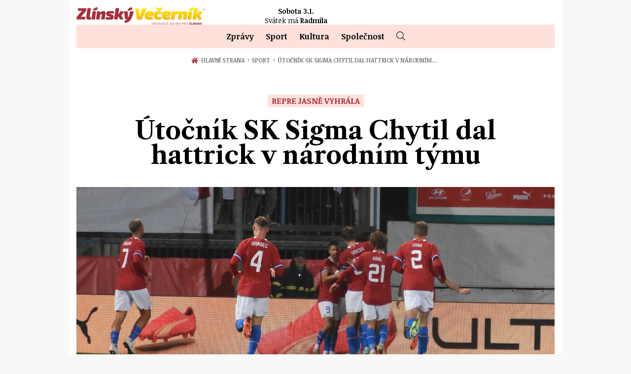

--- FILE ---
content_type: text/html; charset=utf-8
request_url: https://www.zlinskyvecernik.cz/sport/utocnik-sk-sigma-chytil-dal-hattrick-v-narodnim-tymu-11
body_size: 21741
content:
<!-- END - templates / layout -->

<!DOCTYPE html>
<html lang="cs">
<head>
    <meta charset="utf-8">
    <meta http-equiv="X-UA-Compatible" content="IE=edge">
    <meta name="viewport" content="width=device-width, initial-scale=1, shrink-to-fit=no">
    <meta name="description" content="Česká fotbalová reprezentace v posledním domácím utkání v tomto roce porazila na Andrově stadionu Faerské ostrovy 5:0. Útočník SK Sigma Mojmír Chytil dal tři góly, potřeboval na ně deset minut.">
    <meta name="keywords" content="">
    <meta name="robots" content="index, follow">
    <title>Útočník SK Sigma Chytil dal hattrick v národním týmu | Zlínský Večerník | Zpravodajství ze Zlína a Zlínského kraje.</title>

    <meta property="og:url" content="https://www.zlinskyvecernik.cz/sport/utocnik-sk-sigma-chytil-dal-hattrick-v-narodnim-tymu-11">
    <meta property="og:title" content="Útočník SK Sigma Chytil dal hattrick v národním týmu">
    <meta property="og:description" content="Česká fotbalová reprezentace v posledním domácím utkání v tomto roce porazila na Andrově stadionu Faerské ostrovy 5:0. Útočník SK Sigma Mojmír Chytil dal tři góly, potřeboval na ně deset minut.">
    <meta property="og:site_name" content="Zlínský Večerník | Zpravodajství ze Zlína a Zlínského kraje.">
    <meta property="og:image" content="https://www.zlinskyvecernik.cz/og.php?soubor=/uploads/article/18081/pic/DSC-1661.JPG">
    
    <link rel="apple-touch-icon" sizes="180x180" href="/images/favicon/12/apple-touch-icon.png">
    <link rel="icon" type="image/png" sizes="32x32" href="/images/favicon/12/favicon-32x32.png">
    <link rel="icon" type="image/png" sizes="16x16" href="/images/favicon/12/favicon-16x16.png">
    <link rel="manifest" href="/images/favicon/12/site.webmanifest">
    <link rel="mask-icon" href="/images/favicon/12/safari-pinned-tab.svg" color="#ed1a3a">
    <link rel="shortcut icon" href="/images/favicon/12/favicon.ico">
    <meta name="msapplication-TileColor" content="#ed1a3a">
    <meta name="msapplication-config" content="/images/favicon/12/browserconfig.xml">
    <meta name="theme-color" content="#ed1a3a">

    <link rel="stylesheet" href="/dist/index.css?4fd4003d9f">
    <style>#tracy-debug img, #tracy-debug svg { width: 16px; }</style>

    <link rel="preconnect" href="https://fonts.googleapis.com">
    <link rel="preconnect" href="https://fonts.gstatic.com" crossorigin>
    <link href="https://fonts.googleapis.com/css2?family=Libre+Caslon+Text:ital,wght@0,400;0,700;1,400&family=Noticia+Text:ital,wght@0,400;0,700;1,400;1,700&display=swap" rel="stylesheet">


    <!-- Matomo -->
<script>
  var _paq = window._paq = window._paq || [];
  /* tracker methods like "setCustomDimension" should be called before "trackPageView" */
  _paq.push(['trackPageView']);
  _paq.push(['enableLinkTracking']);
  (function() {
    var u="https://matomo.rsre.cz/";
    _paq.push(['setTrackerUrl', u+'matomo.php']);
    _paq.push(['setSiteId', '53']);
    var d=document, g=d.createElement('script'), s=d.getElementsByTagName('script')[0];
    g.async=true; g.src=u+'matomo.js'; s.parentNode.insertBefore(g,s);
  })();
</script>
<!-- End Matomo Code -->

</head>
<body>

    <script>
        function loadAPI() {
            var js = document.createElement('script');
            js.src = 'https://connect.facebook.net/cs_CZ/sdk.js#xfbml=1&version=v3.2';
            document.body.appendChild(js);
        }

        window.onscroll = function () {
            var rect = document.getElementById('fb-page').getBoundingClientRect();
            if (rect.top < window.innerHeight) {
                loadAPI();
                window.onscroll = null;
            } 
        }
    </script>
    <div id="fb-root"></div>


    <div class="layout">


        <div class="page-wrapper container-fluid">
<!-- START - templates / header -->

<header class="header header--subpage">
    <div class="header__main header__main--subpage">
        <div class="row">
            <div class="col-lg-2 col-md-3 col-sm-12 d-flex align-items-center sidebar-left">
                <div class="today text-center">
                    <p><strong>Sobota 3.1.2026</strong></p>
                    <p class="mb-0">Svátek má: <br><span class="nameday">Radmila</span></p>
                </div>
            </div>
            <div class="col-md-8">
                <div class="main-wrapper">
                    <div class="logo-wrapper d-flex d-md-block align-items-center d-md-flex logo-wrapper--page ">
                        <a class="logo" href="/">
                            <img src="/images/loga/logo12.svg" alt="Zlínský Večerník">
                        </a>
                        <div class="today-mobile">
                            <span class="date">Sobota&nbsp;3.1.</span>
                                <div class="nameday"><span class="d-none d-sm-inline">Svátek má</span> <span class="name">Radmila</span></div>
                        </div>
                    </div>
                    <a class="menu-link js-nav-link" data-menu="js-menu" href="#menu">
                        <div class="icon"><span></span><span></span><span></span><span></span></div>
                        <div class="text">Menu</div>
                    </a>
                </div>
            </div>


            <div class="col-lg-2 offset-lg-2 col-md-3 offset-md-1 sidebar-right d-none d-md-block">
                <div class="d-flex justify-content-end align-items-end h-100">
            </div>





        </div>
    </div>
    <nav class="menu js-menu">
        <ul>
            <li class="menu__item">
                <a href="/kategorie/zpravy">Zprávy</a>
                <ul class="sub-menu">
                </ul>
            </li>
            <li class="menu__item">
                <a href="/kategorie/sport">Sport</a>
                <ul class="sub-menu">
                </ul>
            </li>
            <li class="menu__item">
                <a href="/kategorie/kultura">Kultura</a>
                <ul class="sub-menu">
                </ul>
            </li>
            <li class="menu__item">
                <a href="/kategorie/spolecnost">Společnost</a>
                <ul class="sub-menu">
                </ul>
            </li>
            <li class="menu__item menu__item--search">
                <div class="item js-search-btn">
                    <svg class="icon">
                        <title>Hledat</title>
                        <use xlink:href="#search"></use>
                    </svg>
                </div>
                <div class="search js-search">
                    <form class="d-flex" action="/sport/utocnik-sk-sigma-chytil-dal-hattrick-v-narodnim-tymu-11" method="post" id="frm-searchForm">
                        <button>
                            <svg class="icon">
                                <title>Hledat</title>
                                <use xlink:href="#search"></use>
                            </svg>
                        </button>
                        <input placeholder="Hledat..." type="text" name="query" id="frm-searchForm-query" required data-nette-rules='[{"op":":filled","msg":"Položka Vyhledávaná fráze je povinná."}]'>
<input type="hidden" name="_do" value="searchForm-submit"><!--[if IE]><input type=IEbug disabled style="display:none"><![endif]-->
                    </form>
                </div>
            </li>
        </ul>
    </nav>
</header>

<!-- END - templates / header -->            <main>

<!-- START - templates / Article / detail -->

<div class="d-flex">
<section class="breadcrumb">
    <div class="wrapper">
        <ul>
                <li>
                    <a href="/">
                            <svg class="home">
                                <use xlink:href="#home"></use>
                            </svg>
                        
                        Hlavní strana

                        <span class="delimiter">&#8250;</span>
                    </a>
                </li>
                <li>
                    <a href="/kategorie/sport">
                        
                        Sport

                        <span class="delimiter">&#8250;</span>
                    </a>
                </li>
                <li>
                        
                        Útočník SK Sigma Chytil dal hattrick v národním…

                </li>
        </ul>
    </div>
</section></div>

<section class="news-detail " itemscope itemtype="http://schema.org/Article">
    <h1>        
            <span class="kicker" > Repre jasně vyhrála</span>
        <span itemprop="headline name" class="headline">Útočník SK Sigma Chytil dal hattrick v národním týmu</span>
    </h1>
    <figure class="news-detail__thumb">
        <a href="/uploads/article/18081/pic/DSC-1661.JPG" class="js-gallery-item">
            <div class="main-thumb">
                <picture>
                    <source media="(min-width: 992px)" srcset="/images-crop/970x0/article/18081/DSC-1661.JPG" type="image/jpeg">
                    <source media="(max-width: 992px)" srcset="/images-crop/992x0/article/18081/DSC-1661.JPG" type="image/jpeg">
                    <source media="(max-width: 576px)" srcset="/images-crop/576x0/article/18081/DSC-1661.JPG" type="image/jpeg">
                    <source media="(max-width: 400px)" srcset="/images-crop/400x0/article/18081/DSC-1661.JPG" type="image/jpeg">
                    <img itemprop="image" src="/images-crop/970x0/article/18081/DSC-1661.JPG" alt="Útočník SK Sigma Chytil dal hattrick v národním týmu">
                </picture>
            </div>
        </a>
        <div class="row">
            <div class="col-md-7 offset-lg-1">
                <figcaption></figcaption>
            </div>
            <div class="col-md-4 text-right text-sm">
                    <p><i>foto: Petr Pelíšek</i></p>
            </div>
        </div>
    </figure>
    <div class="news-detail__text">
        <div class="row">
            <div class="col-lg-7 col-md-8 offset-lg-1 mb-5 mb-md-0">
<div class="news-detail__share news-detail__share--top">
    <ul>
        <li class="facebook" data-share="facebook">
            <svg class="icon">
                <use xlink:href="#facebook"></use>
            </svg>
            Facebook
        </li>
        <li class="messenger" data-share="messenger">
            <svg class="icon">
                <use xlink:href="#messenger"></use>
            </svg>
            Messenger
        </li>
        <li class="twitter" data-share="twitter">
            <svg class="icon">
                <use xlink:href="#twitter"></use>
            </svg>
            Twitter
        </li>
        <li class="email" data-share="email">
            <svg class="icon">
                <use xlink:href="#envelope"></use>
            </svg>
            E-mail
        </li>
    </ul>
</div>                <p itemprop="datePublished dateModified" content="2022-11-16T20:19"><strong>16. 11. 2022 - 20:19</strong></p>
                <span itemprop="articleBody">
                    <p><strong><p>Česká fotbalová reprezentace v posledním domácím utkání v tomto roce porazila na Andrově stadionu Faerské ostrovy 5:0. Útočník SK Sigma Mojmír Chytil dal tři góly, potřeboval na ně deset minut.</p></strong></p>
                    <p>Trenér Jaroslav Šilhavý dal hned od začátku šanci dvojici z domácího hanáckého klubu - premiérový start si připsali Jan Navrátil a Mojmír Chytil. A právě Chytil byl hlavní hvězdou zápasu, když během úvodních třiadvaceti minut zkompletoval hattrick. Potřeboval na něj pouhých deset minut, do kterých vtěsnal své tři trefy. Nejprve se prosadil po přihrávce Coufala, následně Součka a třetí přidal hlavičkou po centru Zmrhala. Tři minuty před pauzou přidal čtvrtý gól Černý. Do druhé půlky šel hrát místo Navrátila další olomoucký debutant Ondřej Zmrzlý. Ten měl hned šanci, ale neproměnil. V 76. minutě přidal český výběr pátou branku. A vzápětí se dostal do hry další hráč Sigmy, do akce šel Antonín Růsek. Vyprodáno nebylo, v ochozech byla převážně mládež, ale i přesto se Andrův stadion v závěru těšil z výhry mexickými vlnami.</p>
<p>"luky musím pochválit. Přes to všechno, co zápasu předcházelo, tak to dopadlo výborně. Kluci hráli s chutí a s nasazením. To, co jsme slibovali, jsme splnili. Dali jsme pět gólů a myslím, že i hra měla náboj, energii a jsem za to rád samozřejmě," řekl Jaroslav Šilhavý, trenér české reprezentace. "Jsem moc rád, že se to takhle celé povedlo. Už jsme dlouho nezažili oslavné vlny na konci zápasu. Lidi se bavili, přišel plný stadion a jsem rád, že jsme to podpořili takovým výkonem i výsledkem," poznamenal.<br><br><strong>Česká republika – Faerské ostrovy 5:0 (4:0)</strong></p>
<p><strong>Branky:</strong> 13., 19. a 23. Chytil, 42. Černý, 76. Stronati. <strong>Rozhodčí:</strong> Dodál - Ferenc, Weiss (vš. Slovensko). <strong>Diváci:</strong> 10762.</p>
<p><strong>Česko:</strong> Pavlenka - Coufal, Brabec (64. Stronati), Zima (85. Chaluš), Zmrhal - Král, Souček – Černý (46. Zmrzlý), Barák (77. Růsek), Navrátil (46. Schwarz) – Chytil (64. Pekhart).<br><strong>Faerské ostrovy:</strong> Nielsen - H. Sörensen (71. Chukwudi), G. Vatnhamar, Nattestad, Davidsen - Hansen (71. Bartalsstovu) - M. Olsen (77. Petersen), Jönsen, S. Vatnhamar (77. Radosavljevic), Mikkelsen (56. G. Sörensen) - K. Olsen (56. Johannesen).</p>
                </span>
                <div class="author d-block" itemprop="author" itemscope itemtype="http://schema.org/Person">
                    <span class="name" itemprop="name">Petr Pelíšek</span>
					<div class="title"></div>
                </div>

                <div itemprop="publisher" class="publisher d-none" itemscope itemtype="https://schema.org/Organization">
                    <div itemprop="logo" itemscope itemtype="https://schema.org/ImageObject">
                        <img src="/images/loga/logo12.png">
                        <meta itemprop="url" content="/images/loga/logo12.png">
                        <meta itemprop="width" content="360">
                        <meta itemprop="height" content="360">
                    </div>
                    <meta itemprop="name" content="Zlínský Večerník">
                </div>
                    <ul class="tags">
                    </ul>
    <section class="gallery">
        <div class="gallery-wrapper">
                <a href="/uploads/article/18081/pic/DSC-1759.JPG" class="gallery__item js-gallery-item"><img src="/images/placeholder.png" data-src="/uploads/article/18081/pic/DSC-1759.JPG" class="lozad" alt=""></a>
                <a href="/uploads/article/18081/pic/DSC-1700.JPG" class="gallery__item js-gallery-item"><img src="/images/placeholder.png" data-src="/uploads/article/18081/pic/DSC-1700.JPG" class="lozad" alt=""></a>
                <a href="/uploads/article/18081/pic/DSC-1702.JPG" class="gallery__item js-gallery-item"><img src="/images/placeholder.png" data-src="/uploads/article/18081/pic/DSC-1702.JPG" class="lozad" alt=""></a>
                <a href="/uploads/article/18081/pic/DSC-1703.JPG" class="gallery__item js-gallery-item"><img src="/images/placeholder.png" data-src="/uploads/article/18081/pic/DSC-1703.JPG" class="lozad" alt=""></a>
                <a href="/uploads/article/18081/pic/DSC-1704.JPG" class="gallery__item js-gallery-item"><img src="/images/placeholder.png" data-src="/uploads/article/18081/pic/DSC-1704.JPG" class="lozad" alt=""></a>
                <a href="/uploads/article/18081/pic/DSC-1706.JPG" class="gallery__item js-gallery-item"><img src="/images/placeholder.png" data-src="/uploads/article/18081/pic/DSC-1706.JPG" class="lozad" alt=""></a>
                <a href="/uploads/article/18081/pic/DSC-1710.JPG" class="gallery__item js-gallery-item"><img src="/images/placeholder.png" data-src="/uploads/article/18081/pic/DSC-1710.JPG" class="lozad" alt=""></a>
                <a href="/uploads/article/18081/pic/DSC-1712.JPG" class="gallery__item js-gallery-item"><img src="/images/placeholder.png" data-src="/uploads/article/18081/pic/DSC-1712.JPG" class="lozad" alt=""></a>
                <a href="/uploads/article/18081/pic/DSC-1714.JPG" class="gallery__item js-gallery-item"><img src="/images/placeholder.png" data-src="/uploads/article/18081/pic/DSC-1714.JPG" class="lozad" alt=""></a>
                <a href="/uploads/article/18081/pic/DSC-1728.JPG" class="gallery__item js-gallery-item"><img src="/images/placeholder.png" data-src="/uploads/article/18081/pic/DSC-1728.JPG" class="lozad" alt=""></a>
                <a href="/uploads/article/18081/pic/DSC-1738.JPG" class="gallery__item js-gallery-item"><img src="/images/placeholder.png" data-src="/uploads/article/18081/pic/DSC-1738.JPG" class="lozad" alt=""></a>
                <a href="/uploads/article/18081/pic/DSC-1744.JPG" class="gallery__item js-gallery-item"><img src="/images/placeholder.png" data-src="/uploads/article/18081/pic/DSC-1744.JPG" class="lozad" alt=""></a>
                <a href="/uploads/article/18081/pic/DSC-1745.JPG" class="gallery__item js-gallery-item"><img src="/images/placeholder.png" data-src="/uploads/article/18081/pic/DSC-1745.JPG" class="lozad" alt=""></a>
                <a href="/uploads/article/18081/pic/DSC-1749.JPG" class="gallery__item js-gallery-item"><img src="/images/placeholder.png" data-src="/uploads/article/18081/pic/DSC-1749.JPG" class="lozad" alt=""></a>
                <a href="/uploads/article/18081/pic/DSC-1699.JPG" class="gallery__item js-gallery-item"><img src="/images/placeholder.png" data-src="/uploads/article/18081/pic/DSC-1699.JPG" class="lozad" alt=""></a>
                <a href="/uploads/article/18081/pic/DSC-1766.JPG" class="gallery__item js-gallery-item"><img src="/images/placeholder.png" data-src="/uploads/article/18081/pic/DSC-1766.JPG" class="lozad" alt=""></a>
                <a href="/uploads/article/18081/pic/DSC-1769.JPG" class="gallery__item js-gallery-item"><img src="/images/placeholder.png" data-src="/uploads/article/18081/pic/DSC-1769.JPG" class="lozad" alt=""></a>
                <a href="/uploads/article/18081/pic/DSC-1772.JPG" class="gallery__item js-gallery-item"><img src="/images/placeholder.png" data-src="/uploads/article/18081/pic/DSC-1772.JPG" class="lozad" alt=""></a>
                <a href="/uploads/article/18081/pic/DSC-1773.JPG" class="gallery__item js-gallery-item"><img src="/images/placeholder.png" data-src="/uploads/article/18081/pic/DSC-1773.JPG" class="lozad" alt=""></a>
                <a href="/uploads/article/18081/pic/DSC-1775.JPG" class="gallery__item js-gallery-item"><img src="/images/placeholder.png" data-src="/uploads/article/18081/pic/DSC-1775.JPG" class="lozad" alt=""></a>
                <a href="/uploads/article/18081/pic/DSC-1776.JPG" class="gallery__item js-gallery-item"><img src="/images/placeholder.png" data-src="/uploads/article/18081/pic/DSC-1776.JPG" class="lozad" alt=""></a>
                <a href="/uploads/article/18081/pic/DSC-1783.JPG" class="gallery__item js-gallery-item"><img src="/images/placeholder.png" data-src="/uploads/article/18081/pic/DSC-1783.JPG" class="lozad" alt=""></a>
                <a href="/uploads/article/18081/pic/DSC-1786.JPG" class="gallery__item js-gallery-item"><img src="/images/placeholder.png" data-src="/uploads/article/18081/pic/DSC-1786.JPG" class="lozad" alt=""></a>
                <a href="/uploads/article/18081/pic/DSC-1789.JPG" class="gallery__item js-gallery-item"><img src="/images/placeholder.png" data-src="/uploads/article/18081/pic/DSC-1789.JPG" class="lozad" alt=""></a>
                <a href="/uploads/article/18081/pic/DSC-1799.JPG" class="gallery__item js-gallery-item"><img src="/images/placeholder.png" data-src="/uploads/article/18081/pic/DSC-1799.JPG" class="lozad" alt=""></a>
                <a href="/uploads/article/18081/pic/DSC-1802.JPG" class="gallery__item js-gallery-item"><img src="/images/placeholder.png" data-src="/uploads/article/18081/pic/DSC-1802.JPG" class="lozad" alt=""></a>
                <a href="/uploads/article/18081/pic/DSC-1805.JPG" class="gallery__item js-gallery-item"><img src="/images/placeholder.png" data-src="/uploads/article/18081/pic/DSC-1805.JPG" class="lozad" alt=""></a>
                <a href="/uploads/article/18081/pic/DSC-1661.JPG" class="gallery__item js-gallery-item"><img src="/images/placeholder.png" data-src="/uploads/article/18081/pic/DSC-1661.JPG" class="lozad" alt=""></a>
                <a href="/uploads/article/18081/pic/DSC-1610.JPG" class="gallery__item js-gallery-item"><img src="/images/placeholder.png" data-src="/uploads/article/18081/pic/DSC-1610.JPG" class="lozad" alt=""></a>
                <a href="/uploads/article/18081/pic/DSC-1520.JPG" class="gallery__item js-gallery-item"><img src="/images/placeholder.png" data-src="/uploads/article/18081/pic/DSC-1520.JPG" class="lozad" alt=""></a>
                <a href="/uploads/article/18081/pic/DSC-1523.JPG" class="gallery__item js-gallery-item"><img src="/images/placeholder.png" data-src="/uploads/article/18081/pic/DSC-1523.JPG" class="lozad" alt=""></a>
                <a href="/uploads/article/18081/pic/DSC-1527.JPG" class="gallery__item js-gallery-item"><img src="/images/placeholder.png" data-src="/uploads/article/18081/pic/DSC-1527.JPG" class="lozad" alt=""></a>
                <a href="/uploads/article/18081/pic/DSC-1534.JPG" class="gallery__item js-gallery-item"><img src="/images/placeholder.png" data-src="/uploads/article/18081/pic/DSC-1534.JPG" class="lozad" alt=""></a>
                <a href="/uploads/article/18081/pic/DSC-1537.JPG" class="gallery__item js-gallery-item"><img src="/images/placeholder.png" data-src="/uploads/article/18081/pic/DSC-1537.JPG" class="lozad" alt=""></a>
                <a href="/uploads/article/18081/pic/DSC-1541.JPG" class="gallery__item js-gallery-item"><img src="/images/placeholder.png" data-src="/uploads/article/18081/pic/DSC-1541.JPG" class="lozad" alt=""></a>
                <a href="/uploads/article/18081/pic/DSC-1558.JPG" class="gallery__item js-gallery-item"><img src="/images/placeholder.png" data-src="/uploads/article/18081/pic/DSC-1558.JPG" class="lozad" alt=""></a>
                <a href="/uploads/article/18081/pic/DSC-1561.JPG" class="gallery__item js-gallery-item"><img src="/images/placeholder.png" data-src="/uploads/article/18081/pic/DSC-1561.JPG" class="lozad" alt=""></a>
                <a href="/uploads/article/18081/pic/DSC-1564.JPG" class="gallery__item js-gallery-item"><img src="/images/placeholder.png" data-src="/uploads/article/18081/pic/DSC-1564.JPG" class="lozad" alt=""></a>
                <a href="/uploads/article/18081/pic/DSC-1569.JPG" class="gallery__item js-gallery-item"><img src="/images/placeholder.png" data-src="/uploads/article/18081/pic/DSC-1569.JPG" class="lozad" alt=""></a>
                <a href="/uploads/article/18081/pic/DSC-1586.JPG" class="gallery__item js-gallery-item"><img src="/images/placeholder.png" data-src="/uploads/article/18081/pic/DSC-1586.JPG" class="lozad" alt=""></a>
                <a href="/uploads/article/18081/pic/DSC-1599.JPG" class="gallery__item js-gallery-item"><img src="/images/placeholder.png" data-src="/uploads/article/18081/pic/DSC-1599.JPG" class="lozad" alt=""></a>
                <a href="/uploads/article/18081/pic/DSC-1607.JPG" class="gallery__item js-gallery-item"><img src="/images/placeholder.png" data-src="/uploads/article/18081/pic/DSC-1607.JPG" class="lozad" alt=""></a>
                <a href="/uploads/article/18081/pic/DSC-1517.JPG" class="gallery__item js-gallery-item"><img src="/images/placeholder.png" data-src="/uploads/article/18081/pic/DSC-1517.JPG" class="lozad" alt=""></a>
                <a href="/uploads/article/18081/pic/DSC-1612.JPG" class="gallery__item js-gallery-item"><img src="/images/placeholder.png" data-src="/uploads/article/18081/pic/DSC-1612.JPG" class="lozad" alt=""></a>
                <a href="/uploads/article/18081/pic/DSC-1619.JPG" class="gallery__item js-gallery-item"><img src="/images/placeholder.png" data-src="/uploads/article/18081/pic/DSC-1619.JPG" class="lozad" alt=""></a>
                <a href="/uploads/article/18081/pic/DSC-1641.JPG" class="gallery__item js-gallery-item"><img src="/images/placeholder.png" data-src="/uploads/article/18081/pic/DSC-1641.JPG" class="lozad" alt=""></a>
                <a href="/uploads/article/18081/pic/DSC-1661.JPG" class="gallery__item js-gallery-item"><img src="/images/placeholder.png" data-src="/uploads/article/18081/pic/DSC-1661.JPG" class="lozad" alt=""></a>
                <a href="/uploads/article/18081/pic/DSC-1670.JPG" class="gallery__item js-gallery-item"><img src="/images/placeholder.png" data-src="/uploads/article/18081/pic/DSC-1670.JPG" class="lozad" alt=""></a>
                <a href="/uploads/article/18081/pic/DSC-1676.JPG" class="gallery__item js-gallery-item"><img src="/images/placeholder.png" data-src="/uploads/article/18081/pic/DSC-1676.JPG" class="lozad" alt=""></a>
                <a href="/uploads/article/18081/pic/DSC-1687.JPG" class="gallery__item js-gallery-item"><img src="/images/placeholder.png" data-src="/uploads/article/18081/pic/DSC-1687.JPG" class="lozad" alt=""></a>
                <a href="/uploads/article/18081/pic/DSC-1689.JPG" class="gallery__item js-gallery-item"><img src="/images/placeholder.png" data-src="/uploads/article/18081/pic/DSC-1689.JPG" class="lozad" alt=""></a>
                <a href="/uploads/article/18081/pic/DSC-1693.JPG" class="gallery__item js-gallery-item"><img src="/images/placeholder.png" data-src="/uploads/article/18081/pic/DSC-1693.JPG" class="lozad" alt=""></a>
                <a href="/uploads/article/18081/pic/DSC-1695.JPG" class="gallery__item js-gallery-item"><img src="/images/placeholder.png" data-src="/uploads/article/18081/pic/DSC-1695.JPG" class="lozad" alt=""></a>
                <a href="/uploads/article/18081/pic/DSC-1696.JPG" class="gallery__item js-gallery-item"><img src="/images/placeholder.png" data-src="/uploads/article/18081/pic/DSC-1696.JPG" class="lozad" alt=""></a>
                <a href="/uploads/article/18081/pic/DSC-1697.JPG" class="gallery__item js-gallery-item"><img src="/images/placeholder.png" data-src="/uploads/article/18081/pic/DSC-1697.JPG" class="lozad" alt=""></a>
                <a href="/uploads/article/18081/pic/DSC-1698.JPG" class="gallery__item js-gallery-item"><img src="/images/placeholder.png" data-src="/uploads/article/18081/pic/DSC-1698.JPG" class="lozad" alt=""></a>
        </div>
    </section>
<div class="news-detail__share">
    <ul>
        <li class="facebook" data-share="facebook">
            <svg class="icon">
                <use xlink:href="#facebook"></use>
            </svg>
            Facebook
        </li>
        <li class="messenger" data-share="messenger">
            <svg class="icon">
                <use xlink:href="#messenger"></use>
            </svg>
            Messenger
        </li>
        <li class="twitter" data-share="twitter">
            <svg class="icon">
                <use xlink:href="#twitter"></use>
            </svg>
            Twitter
        </li>
        <li class="email" data-share="email">
            <svg class="icon">
                <use xlink:href="#envelope"></use>
            </svg>
            E-mail
        </li>
    </ul>
</div>            </div>
            <div class="col-md-4">
            </div>
        </div>
    </div>
</section>

<section class="news-list">
    <div class="news-list__title news-list__title--article">
        <h2>Další články</h2>
    </div>
    <div class="row">
        <article class="col-md-4 col-6">
            <a href="/sport/o-vikendu-startuji-fotbalove-profisouteze-11" target="_self" class="news-list__item">
                <div class="thumb">
                    <img src="/images/placeholder.png" class="lozad" data-src="/images-crop/302x170/article/18789/DSC-0886.JPG" alt="O víkendu startují fotbalové profisoutěže">
                </div>
                <h3>O víkendu startují fotbalové profisoutěže</h3>
                    <p>Téměř dvouměsíční letní pauza je u konce. FORTUNA:LIGA a FORTUNA:NÁRODNÍ LIGA mají už tento víkend…</p>
            </a>
        </article>
        <article class="col-md-4 col-6">
            <a href="/sport/fotbalovi-rozhodci-budou-pridavat-cas-jako-na-sampionatu-11" target="_self" class="news-list__item">
                <div class="thumb">
                    <img src="/images/placeholder.png" class="lozad" data-src="/images-crop/302x170/article/18241/min.jpg" alt="Fotbaloví rozhodčí budou přidávat čas jako na šampionátu">
                </div>
                <h3>Fotbaloví rozhodčí budou přidávat čas jako na šampionátu</h3>
                    <p>Méně zásahů Videorozhodčích (VAR), praktické ukázky správné intervence VAR a také například jedna…</p>
            </a>
        </article>
        <article class="col-md-4 col-6">
            <a href="/sport/domaci-pohar-bude-pokracovat-v-listopadu-11" target="_self" class="news-list__item">
                <div class="thumb">
                    <img src="/images/placeholder.png" class="lozad" data-src="/images-crop/302x170/article/18024/MOLCuploss.jpg" alt="Domácí pohár bude pokračovat v listopadu">
                </div>
                <h3>Domácí pohár bude pokračovat v listopadu</h3>
                    <p>V pondělí 31. října proběhl v sídle Fotbalové asociace České republiky los osmifinále MOL Cupu 2022…</p>
            </a>
        </article>
        <article class="col-md-4 col-6">
            <a href="/sport/los-osmifinale-domaciho-poharu-v-pondeli-31-rijna-11" target="_self" class="news-list__item">
                <div class="thumb">
                    <img src="/images/placeholder.png" class="lozad" data-src="/images-crop/302x170/article/17982/MOLCuploss.jpg" alt="Los osmifinále domácího poháru v pondělí 31. října">
                </div>
                <h3>Los osmifinále domácího poháru v pondělí 31. října</h3>
                    <p>Los osmifinále MOL Cupu pro ročník 2022/2023 proběhne v pondělí 31. října 2022 od 12 hodin v sídle…</p>
            </a>
        </article>
        <article class="col-md-4 col-6">
            <a href="/sport/na-fotbalovou-repre-v-olomouci-vstupenky-od-100-korun-11" target="_self" class="news-list__item">
                <div class="thumb">
                    <img src="/images/placeholder.png" class="lozad" data-src="/images-crop/302x170/article/17994/DSC-7188.JPG" alt="Na fotbalovou repre v Olomouci vstupenky od 100 korun">
                </div>
                <h3>Na fotbalovou repre v Olomouci vstupenky od 100 korun</h3>
                    <p>Česká reprezentace bude v přípravném zápase hostit Faerské ostrovy ve středu 16. listopadu od 18:00…</p>
            </a>
        </article>
        <article class="col-md-4 col-6">
            <a href="/sport/mol-cup-sparta-do-domazlic-slovacko-privita-varnsdorf-11" target="_self" class="news-list__item">
                <div class="thumb">
                    <img src="/images/placeholder.png" class="lozad" data-src="/images-crop/302x170/article/17857/LOSMOLtretikolo.jpg" alt="MOL Cup: Sparta do Domažlic, Slovácko přivítá Varnsdorf">
                </div>
                <h3>MOL Cup: Sparta do Domažlic, Slovácko přivítá Varnsdorf</h3>
                    <p>V pátek 23. září proběhl v sídle Fotbalové asociace České republiky los 3. kola MOL Cupu pro sezónu…</p>
            </a>
        </article>
    </div>
</section>


<!-- END - templates / Article / detail -->            </main>
<!-- START - templates / footer -->



<footer class="footer">
    <div class="footer__main footer__main--holpuch">
        <div class="row">
            <div class="col-md-4 col-sm-12 mb-4">
                <div class="title">Zlínský Večerník</div>
                <ul class="footer-nav">
                    <li><a href="/redakce">Redakce</a></li>
                    <li><a href="/kontakt">Kontakt</a></li>
                    <li><a href="/vseobecne-obchodni-podminky">Všeobecné obchodní podmínky</a></li>
                    <li><a href="/rss"><svg class="icon"><use xlink:href="#rss"></use></svg>RSS</a></li>
                </ul>
            </div>
            <div class="col-md-3 col-sm-6 mb-4">
                <div class="title">Kategorie</div>
                <ul class="footer-nav">
                    <li><a href="/kategorie/zpravy">Zprávy</a></li>
                    <li><a href="/kategorie/sport">Sport</a></li>
                    <li><a href="/kategorie/kultura">Kultura</a></li>
                    <li><a href="/kategorie/spolecnost">Společnost</a></li>
                </ul>
            </div>
            <div class="col-md-5 col-sm-6 mb-4 text-right">
                <div class="fb-page" id="fb-page" data-href="https://www.facebook.com/zlinskyvecernik/" data-tabs="timeline" data-width="300" data-height="200" data-small-header="true" data-adapt-container-width="true" data-hide-cover="false" data-show-facepile="false"><blockquote cite="https://www.facebook.com/zlinskyvecernik/" class="fb-xfbml-parse-ignore"><a href="https://www.facebook.com/zlinskyvecernik/">Zlínský Večerník</a></blockquote></div>
            </div>
        </div>
        <div class="copy">
            <p>Copyright © 2024 Zlínský Večerník</p>
        </div>
    </div>
</footer>



<script src="/dist/vendor.js?a56ad8d3f2"></script>
<script src="/dist/app.js?b3ec615777"></script>

<!-- END - templates / footer -->        </div>






    </div>

    <div class="modal fade" id="modal">
<div id="snippet--modal"></div>
    </div>

    <div class="modal fade modal--map" id="mapModal" tabindex="-1" role="dialog" aria-labelledby="mapModalLabel" aria-hidden="true">
        <div class="modal-dialog" role="document">
            <div class="modal-content">
                <div class="modal-header">
                    <h5 class="modal-title" id="mapModalLabel">VEČERNÍKY V KRAJÍCH</h5>
                    <button type="button" class="close" data-dismiss="modal" aria-label="Close">
                        <span aria-hidden="true">&times;</span>
                    </button>
                </div>
                <div class="modal-body">

<div class="hv-map" data-current="12">
    <svg version="1.1" id="Layer_1" xmlns="http://www.w3.org/2000/svg" xmlns:xlink="http://www.w3.org/1999/xlink" x="0px" y="0px"
        viewBox="0 0 356.4 207.7" style="enable-background:new 0 0 356.4 207.7;" xml:space="preserve">
        <style type="text/css">
            .hv-map .st0{fill:#FFFFFF;stroke:#FFE1DC;stroke-miterlimit:10;}
            .hv-map .st1{fill:#E1E1E1;}
        </style>
        <path class="st0" d="M253.9,201.2h-0.2c-0.4-0.1-0.8-0.2-1.2-0.5l-0.2-0.1c-1.8-1.3-2.3-3.7-2.6-7c-0.9,0.3-1.8,0.5-2.8,0.7
            l-1.5,0.3l-1-1.1c-0.3-0.3-0.8-0.6-1.3-0.9c-0.2-0.1-0.5-0.3-0.8-0.5l-4.2,2.8l-0.5-4.4c-0.1-0.2-0.2-0.5-0.3-0.7l-0.4-1.3
            c-0.4,0.1-0.8,0.1-1.2,0.2l-1.7,0.2l-1-1.4c-0.9-1.2-1-1.2-1.5-1.2l-0.8,0.1h-0.1c-1.5,4.2-2.2,4.8-2.5,5l-0.7,0.6l-7.3,0.9l-1-1
            c-0.7-0.6-1.2-0.8-2.5-0.6c-0.5,0.1-0.9,0.1-1.4,0.2c-0.6,0.1-1.2,0.2-1.9,0.3c-1.5,0.2-2.8,0.2-4.1,0c-2.7-0.4-8.6-3.9-10.1-5.6
            l-1.5-1.7l0.6-0.7l-4-2.2c-0.1,0.2-0.2,0.3-0.3,0.4l-0.8,1.6l-6.6-0.1l-14.2-9l1-0.1l-3.3-2.3l-11.6,3.4l-1-5.3
            c-1.5-0.4-3-0.8-4.4-1.2c-0.3,0.6-0.6,1.3-0.8,1.8l0.8,6.3l-0.1,0.4c-0.2,1.2-0.6,2.3-0.9,3.5c-0.3,0.9-0.6,1.9-0.7,2.6
            c0.1,0.1,0.2,0.2,0.2,0.3c1.5,1.8,1.8,3.5,0.7,4.9c-0.7,1.1-1.4,1.5-2.7,1.8l-1.6,0.3l-1-0.8c-0.3-0.2-1.4-0.7-2.4-1.1
            c0.1,0.6,0.1,1.2-0.2,1.8l-0.1,0.4l-0.3,0.4c-0.8,0.9-1.8,1.6-2.6,2.1c-1.5,1-1.5,1.1-1.5,1.7l0.1,0.8l-0.3,0.7
            c0,0.2-0.1,0.9,0.2,2.9l0.2,1.6l-1.3,1.1l0,0c-0.2,0.2-0.4,0.3-0.6,0.5c-0.8,0.6-1.8,1.4-3.2,2l-2.5,1l-1.1-2.5
            c-0.2-0.4-0.5-0.7-0.9-1.1c-0.5,0.4-1.1,0.6-1.7,0.7c-0.7,0.1-1.3-0.1-1.9-0.4c-0.9-0.4-1.8-0.9-2.6-1.5c0,0.2-0.1,0.3-0.1,0.4
            l-0.6,1.8c0,0-1.9,0.2-2,0.2c-0.2,0.3-0.5,0.7-0.8,0.9c-1,1.1-2.5,1.9-4.4,2.3l-1.6,0.3l-1.1-1.2c-1.2-1.3-3.7-1.6-6.3-2
            c-0.9-0.1-1.8-0.2-2.7-0.4c-0.3,0-0.6,0-1-0.1c-0.9,0-2.1,0-3.4-0.7l-0.4-0.2l-4.2-4.6l-0.4-3l1.2-1c0.1-0.1,0.2-0.2,0.3-0.2
            c-0.1-0.1-0.2-0.3-0.2-0.4c-0.1-0.2-0.2-0.4-0.3-0.5c-0.8-0.6-3.5-2.6-6.1-4.6c-0.4,0.1-0.7,0.2-0.9,0.2c-0.3,0-0.5,0-0.7,0
            l-1.2-0.1l-0.7-0.9c-0.1-0.1-0.1-0.1-0.2-0.2c-0.3-0.3-0.8-0.8-1.2-1.7l-0.9-1.8l1-1c-0.2-0.5-0.5-1-0.7-1.5s-0.6-1.5-1-2
            c-0.4,0.1-0.9,0.2-1.3,0.2l-2.1,0.2l-1-1.4c-0.5-0.7-1.2-1.4-2.1-2.2c-0.9-0.8-1.9-1.8-2.8-3c-0.2,0.2-0.4,0.4-0.7,0.6l-2.1,1.4
            l-1.6-1.9c-0.6-0.6-1-1-1.6-1.4c-2.3-1.6-3.5-3.2-4-7.6l-0.1-0.8l0.1-0.1c-0.8-0.7-1.4-1.5-2-2.3c-0.4-0.6-0.9-1.1-1.3-1.5
            c-0.7,0.3-1.4,0.6-2,0.7c-0.6,0.1-1.2,0-1.7-0.2c-1.2-0.5-4.1-1.9-4.7-5.5l-0.1-0.9l0.3-0.5c-0.1-0.1-0.3-0.4-0.7-0.8
            c-0.3-0.3-0.6-0.6-0.8-0.8l-1.3-1.5c-2.3-2.8-4.6-5.7-6.7-8.7c-0.2,0-0.4,0.1-0.6,0.1c-4,0.5-6.3,0.3-7.8-0.6h-0.1l-0.2-0.1
            c-2-1.6-2.5-3.4-2.6-5.2c-4.1-2.2-5.2-4.6-5.9-10.2h-2.3l-0.3-2.5c-0.1-1.4-0.3-2.6-0.6-3.7l-2,1.1l-1-8.1l0.1-0.1
            c-1.8-1.2-4.9-3.7-5.6-5.8l-0.4-1.2l0.6-1c0-0.1,0-0.2,0-0.4v-2.3l4-0.8c0.1-0.5,0.3-0.9,0.5-1.4c0.6-2,1.3-4.2,2.2-5.9
            c-0.9-0.5-1.8-1.3-2.3-2.3l-1.1-1.9l1.2-1.1c-0.2-0.1-0.4-0.2-0.5-0.3c-0.5-0.3-0.9-0.6-1.3-0.9c-0.3-0.2-0.8-0.6-1.4-1.1
            c-7.9-6-10.4-8.2-11-10L4.4,74l0.9-1.2c0.1-0.2,0.3-0.5,0.4-0.8c-2.3-2-4.6-5.5-5.1-9.2L0.5,62l0.3-0.7c0-0.2,0.1-0.8,0.1-1.6
            c0-0.4,0-0.8,0-1.1l0.2-2.3l5.2-0.6L7,56.1h0.1c0.4,0.1,0.8,0.2,1.3,0.5l0.2,0.1l0.2,0.2c1.5,1.3,2.5,3.1,3.4,4.6
            c0.3,0.6,0.7,1.2,1,1.7c0.8-0.8,2-2.4,3.2-4c3.3-4.4,5.8-7.6,8.5-8.5c1.1-0.8,2.2-1.2,3.4-1.4c1.8-0.2,3.4,0.3,4.7,0.7
            c0.4,0.1,0.8,0.2,1.1,0.3c0.8-0.6,1.6-1.1,2.4-1.5c0.9-0.5,1.7-1,2.1-1.4l1.1-1.3l1.7,0.4c2.3,0.5,3.9,1.9,5.2,3.2
            c0.2-0.5,0.4-1.1,0.6-1.6c0.6-1.8,1.3-4.1,3.3-5.4l2-1.3l1.6,1.7l2-2.5l2.3,1.8c0.2,0.1,0.4,0.2,0.6,0.3c-0.2-0.7-0.3-1.5-0.4-2.1
            l-0.2-1.7l1.4-1l5.5-3.7l0.5,1.2c0-0.4,0-1,0.2-1.5l-0.8-6.2l5.8,4.5l2.5,2.5c0.6-0.8,1.1-1.6,1.4-2.3c-0.4-1-0.4-2,0-2.8l0.2-0.5
            l0.3-0.4c0.8-0.9,2.2-1.6,3.3-1.7c0.6-0.1,1.2,0,1.7,0.2c0,0,0.1,0,0.1,0.1c0.8-0.6,1.9-1.3,3-1.4c0.6-0.1,1.1,0,1.6,0.2l0.2,0.1
            c0.3,0.1,0.5,0.3,0.7,0.4c1.1-0.6,2.4-1.2,3.4-1.4c0.6-0.1,1.2,0,1.7,0.2c0.7,0.3,1.3,0.7,1.8,1.1c0,0,0,0,0.1,0l-0.1-0.6l0.3-0.6
            c0-0.1,0-0.4,0-1.1v-2.3l2.2-0.5c0.8-0.2,1.5-0.6,2.3-1c0.7-0.4,1.5-0.8,2.5-1.2l1.9-0.7c0,0,1.3,1.5,1.3,1.6c1.7-0.9,4-1.8,6.6-2.6
            h0.1c0.3-0.8,0.6-1.7,1.3-2.4c0.8-0.9,2-1.5,3.1-1.7c0.5-0.1,1.1,0,1.6,0.2h0.1l0.2,0.1c0.1,0,0.1,0.1,0.2,0.1
            c-1.6-1-3.5-2.3-4.2-3.4l-1-1.7l1.2-1.6c0.8-1,1.5-3,2-4.5l0.6-1.6l1.7-0.3l1.8-0.2l3.7,2.9c0.4-0.3,0.8-0.6,1.3-0.8l1.8-0.8
            l1.4,1.4c1.1,1.1,3.8,2.5,6.6,3.5l2.9,1.1l-0.8,1.8l1.2-0.7l1.1,9.2c0.8,0.3,1.6,0.6,2.3,0.9c0.4-1.1,1.4-2.4,3.5-2.9
            c0.5-0.3,1-0.4,1.6-0.5c1.7-0.2,3.1,0.6,4.1,1.2c0.1,0,0.2,0.1,0.4,0.2l0,0c-0.6-0.8-0.8-1.5-0.9-2.5l-0.1-1.1l0.7-0.9
            c0-0.1,0.1-0.2,0.2-0.3c-0.6-0.5-1.2-1-1.6-1.7L147,8.4l1.9-1.5c0.2-0.2,0.4-0.4,0.6-0.7c0.7-0.9,1.8-2.2,4.3-2.6l1-0.2l0.8,0.4
            c0.1,0,0.2,0,0.3,0.1c0.3,0,0.6,0.1,0.9,0.2l7.5-0.9l0.2,1.9l1.3-0.6l1.1,2.7c0.2,0.3,0.8,1.1,1.1,1.4c1.4,1.8,3,3.9,1.4,5.7
            c-0.1,0.2-0.3,0.4-0.4,0.5c0.2,0.4,0.3,0.8,0.4,1.2c0.1,0.3,0.2,0.7,0.3,0.9c0.2,0.1,0.3,0.1,0.5,0.2c1.1,0.5,3,1.2,3.8,3.4l0.9-0.6
            l1.6,1.6c0.2,0.1,0.8,0.4,1.2,0.5c0.8,0.3,1.5,0.6,2.3,1.1l2.1-0.3l1,0.9c0.7,0.7,2.1,1.1,3.5,1.6c1,0.3,2.1,0.7,3.2,1.2
            c1-0.7,1.9-1.2,3-1.3c0.6-0.1,1.1,0,1.6,0.2l0.2,0.1c1.4,0.4,2.5,1.1,3.1,3c0.4,0.7,0.6,1.4,0.7,2.1c0.7-0.3,1.5-0.5,2.3-0.8
            l1.5-0.4l1.1,1.1c0.4,0.4,0.7,0.6,1,0.8c0.6,0.4,1,0.8,1.3,1.3l0.3-0.7l2.4,0.6h0.2c0.3,0.1,0.5,0.1,0.8,0.3c0.9,0.2,1.8,0.6,2.6,1
            l0.1-2.5l9.8,0.8l0.8,1c1.3,1.8,3.5,4.7,5.4,6.1l1.4,1l-0.3,1.7c-0.4,2.2-4.2,8.2-7.1,9.1l-1.2,0.4l-0.6-0.4
            c-0.5,0.5-1.1,0.9-1.6,1.4c-0.4,0.3-0.8,0.6-1.1,0.9c0.4,0.4,0.8,0.8,1.2,1.3c0.2,0,0.3-0.1,0.5-0.1c0.4,0,0.8,0,1.2,0
            c1.1,0.1,4,0.4,4.8,3.8v0.1l1.8-1.1l1.2,3.1c0.6,1.5,1.8,2.8,3.2,4.2c1.4,1.5,2.9,3.2,4,5.3l0.7,1.4l-0.8,1.3
            c-0.1,0.1-0.1,0.2-0.2,0.3c0,0.1,0.1,0.3,0.2,0.4c0.2,0.4,0.6,1.1,0.7,1.9c0.7,0.3,1.3,0.8,1.8,1.2c0.2,0.2,0.6,0.5,0.8,0.5
            c0.2,0.1,0.4,0.2,0.7,0.3l9.9-12.3l0.2,1.8l3.2-0.4c0-0.1,0.1-0.1,0.1-0.2c-0.5-0.3-1.1-0.6-1.6-0.8l-1.4-0.5L248,59
            c-0.1,0-0.1-0.1-0.2-0.1c-0.8-0.4-2.1-1.1-3-2.6l-1-1.8l1.4-1.5c0.1-0.1,0.3-0.6,0.4-0.8c0.4-0.9,1-2.4,2.5-3.3l1.6-1l1.6,1.1
            c1.1,0.8,4.5,1.7,6.9,2.4c1.6,0.4,3,0.9,4.1,1.3c0.2,0.1,0.6,0.1,0.9,0.2c1.3,0.2,3.1,0.6,4.3,2.4l1.2,1.7l-0.5,0.6l1.6,1.3l4-1.2
            l1.1,2.2c0.4,0.8,1.9,2.4,3.5,3.6l2.3-2.4l1.6,0.5c0.3,0.1,0.8,0.2,1.3,0.4c0.4,0.1,1.2,0.4,1.8,0.6c0-0.1,0.1-0.2,0.1-0.3
            c0.5-1.3,1.2-2.9,2.8-3.9l3.8-2.5l0.4,3.1c0.5,0.3,0.9,0.6,1.3,0.9s0.7,0.5,1,0.7l1.4,0.7l0.5,4.2l-1.1,0.5c0.4,0.7,0.7,1.5,0.9,2.5
            l0.2,1.1l-0.5,0.8c0,0.1,0,0.2-0.1,0.2c-0.2,0.7-0.5,2-1.6,2.8c-0.9,0.7-2,1.1-3.2,1.6c0.3,0,0.6,0.1,0.9,0.2l0.6,0.2l0.4,0.4
            c1.7,1.5,2.8,3.5,3.8,5.5s2,3.8,3.3,4.5c1.1-1,2.2-1.5,3.3-1.8c-0.3-0.5-0.4-1-0.5-1.6l-0.6-3.3h3.4c1.6,0,2.9-0.1,4.2-0.2l1.2-0.1
            l1.1,0.8l1.1,0.9l0.1,1.2c0.1,0.8,0.3,1.5,0.5,2.3c0.3-0.3,0.8-0.5,1.3-0.7l1.7-0.7l1.3,1.3c0.3,0.3,1,0.6,1.6,0.8
            c1.1,0.5,2.4,1.1,3.4,2.1l0.3-0.5L326,88c0.5,0.3,3.7,1.5,6,2.3c0.1-0.2,0.2-0.4,0.4-0.6l4.2-6l0.8,6.5c1.4,1.4,4.9,5.2,3.7,7.8
            l-0.1,0.2c-0.4,0.7-0.9,1.2-1.3,1.6c0.9,1.6,1.4,3.5,1.9,5.3c0,0,0.2,0.6,0.2,0.7c1.3,0.6,2.8,1.3,4.1,2.2l5.1-1.5l0.4,3.3
            c1.6,2.9,3.8,10.7,4,11.9l0.4,2.2l-2,1c-0.7,0.3-1.4,1-2.1,1.9c-1,1-2.1,2.3-3.8,3.2l-2.1,1l-1.4-1.9c-0.2-0.3-0.5-0.7-0.6-0.7l0,0
            c0,0-0.1,0-0.4,0c-0.9,0.4-1.9,0.7-3.1,0.9c-0.2,0-0.7,0.1-0.7,0.1l0.2,0.9l-1.5,1.2c-0.5,0.4-1.1,1.2-1.7,2c-0.7,1-1.7,2.1-2.9,3.1
            l-1.2,1.6c-0.7,1.5-2,4.2-5.1,5.1c-1.4,0.9-3,1.1-4.5,1.4c-0.9,0.1-2.1,0.3-2.5,0.6c-1.1,0.8-3.3,7-3.5,10.8c0,0.2,0.2,1.2,0.3,1.6
            c0.2,0.7,0.4,1.6,0.5,2.3l0.2,1.5l-1.1,1c-0.3,0.3-0.7,0.9-1.1,1.5c-1,1.6-2.3,3.7-4.9,4.3l-1.2,0.3l-1-0.6c-0.2-0.2-1-0.4-2-0.4
            c-0.1,0.1-0.4,0.3-0.5,0.4c-0.2,0.7-0.2,1.8-0.3,2.8c-0.1,1.1-0.1,2.4-0.4,3.6l-0.6,2.3l-1.6-1.5c-0.5,0-0.9-0.1-1.4-0.1
            c-0.6-0.1-1.2-0.1-1.8-0.1c-1.7,3.3-3.5,5.1-5.5,5.6l-1.1,0.3l-0.9-0.5c-0.1,0-0.2,0-0.3-0.1c-0.2,0-0.5-0.1-0.9-0.2
            c-1.8,1.4-3.4,3-3.9,3.8l-1.6,3l-2.9-2.2c-0.9-0.6-1.7-1.4-2.5-2.3c-0.9,0.7-1.6,1.3-1.9,1.8l-1.1,1.5l-1.8-0.4
            c-1.6-0.4-3.2-1.6-5.1-3.1c-0.5-0.4-1.8-1.4-2.6-1.9c-0.7,0.4-1.4,0.9-2.2,1.5c-0.2,0.2-0.4,0.3-0.6,0.4c-0.1,3.9-2.1,6.4-3.8,8.4
            c-1.7,2-2.9,3.4-2.6,6.2l0.2,2l-1.9,0.8c-0.1,0.1-0.2,0.1-0.4,0.4l-1.1,1.5L253.9,201.2z M117.6,13.7c0.2,0.1,0.3,0.2,0.4,0.3l0,0
            C117.9,13.9,117.7,13.8,117.6,13.7z">
            <title>Večerníky v krajích</title>
        </path>
        <path id="11" data-href="https://usteckyvecernik.cz/" class="kraj ustecky st1" d="M135.3,15.9c-0.4,0-0.8,0.1-1.1,0.1c-1.1,2.9-3.4,5.2-4.7,8c-0.1-0.1-0.2-0.2-0.3-0.2c-1.6-0.7-2.1-1.9-4.5-1.7
            c-0.1,0.6,0.3,2.1,0.1,2.8c-0.2,0.8-5.3,8.7-6,9.3c1.6,3.8,3.2,7.6,4.8,11.4c0.4,0.1,1.6,0.1,2,0.3c-0.8,1.4-1,4.3-1,6.1
            c-0.6,0.1-1.1,0.1-1.7,0.2c-0.1,0.5-0.3,1-0.4,1.5c-1-0.5-1.4-1-2.7-1.1c-0.4,1-0.3,2.3-0.1,4c-0.3,0.6-0.1,1.6,0,2.6
            c-0.2,0-0.4,0-0.6,0.1c-1-0.5-2.7-0.5-4-0.4c-0.4,0.9-0.8,1.6-2,2c-1.9-1-8.3-1.8-10.8-1.8c-1.3,2.7-3.3,5.6-7.5,6.1
            c-0.4,0.8-0.8,1.6-1.1,2.4C92.6,67,92,66,90.6,65.7c-0.7,1.5-1.5,2.8-3.9,3.1c-3.3-1.7-5.7,2.3-7.9,3.3c-0.2-0.6-0.4-0.8-0.7-1.3
            c-2.6,2.2-5.8,8-8.9,9.1c-0.9-0.9-2.3-0.8-3.3-1.6c-0.7-0.6,0.2-0.8-0.2-1.4c-0.4-0.7-2.1-0.9-2.7-1.4c0.2,0,0.4,0,0.6-0.1
            c0.8-0.9,1.8-1,2-2.5c-0.5-0.6-3.3-8-3.1-9c0.2-1.6,1.2-2.6,1.1-4.7c-0.9-0.8-1.7-2.1-2.4-3.1c-1.5,0.4-3,0.7-4.4,1.1
            c0-0.2,0-0.4-0.1-0.6c0.5-0.5,0.9-1.2,1.2-1.9c-1.7-0.6-8.3-1.4-9.2-2.6c1.7-1.8,1.6-5.9,3.7-7.3c0.7,0.7,1.8,1.3,3,1.3
            c0.5-0.6,1-1.3,1.5-1.9c0.1,0.1,0.2,0.2,0.3,0.2c0.9,0.4,1.9,0.9,2.5,1.7c0.1-0.1,0.2-0.2,0.2-0.3c1-0.8,2.3-2.2,2.4-3.7
            c-0.4-0.4-0.5-1.3-0.6-2.2c0.9-0.6,1.8-1.2,2.6-1.8c0.4,1,0.9,1.7,1.4,2.4c0.1-0.1,0.2-0.2,0.2-0.3c1-1.1,2-2.2,3-3.2
            c0.4-1.3-0.5-2,0.2-2.9c0-0.1,0-0.2,0-0.3c0.1,0.1,0.2,0.2,0.3,0.2c1.5,1.5,3,3.1,4.6,4.6c0.1-0.1,0.2-0.2,0.2-0.3
            c1.3-1.3,3.9-4.5,4.1-6.5c-0.4-0.4-0.6-1.1-0.5-1.4c0.5-0.5,1.5-0.9,1.9-0.8c0.7,0.3,0.7,0.6,1.8,0.6c0.5-0.7,2.4-2,2.9-1.8
            c0.8,0.4,1.1,0.9,2.1,1.2c0.6-0.7,3.2-2.1,3.8-1.9c1.1,0.4,2.5,2,3.3,1.6c1.5-0.5,2.7-1.2,2.5-3.2c0.3-0.6,0.3-1.5,0.3-2.3
            c2-0.5,3.3-1.6,5.1-2.3c0.6,0.7,1.5,1.2,2.5,1.4c1.6-1.4,6.4-2.8,8.7-3.6c0.3-0.8,0.5-2.1,1.1-2.7c0.5-0.5,1.3-0.9,1.6-0.8
            c1.1,0.6,1.2,1.2,3,1.1c0.5-0.4,1.6-0.5,2.5-0.6c0.4-0.9,0.8-2,1.4-2.7c0-0.2,0-0.4-0.1-0.6c-1.5-0.5-6.3-3.3-7.1-4.6
            c1.1-1.4,1.9-3.7,2.5-5.4c0.2,0,0.4,0,0.6-0.1c1.6,1.2,3.2,2.5,4.7,3.7c0.8-0.7,1.2-1.5,2.3-2c1.7,1.7,5.3,3.4,7.7,4.2
            c-0.8,1.8-2.4,3.2-2.8,5.2c0.1,0,0.2,0,0.3,0c0.5,0.6,0.5,0.6,1.5,0.7c0.7-0.7,2-1.2,2.9-1.8C135.1,13.9,135.2,14.9,135.3,15.9z">
            <title>Ústecký Večerník</title>
        </path>
        <path id="8" data-href="https://libereckyvecernik.cz/" class="kraj liberecky st1"  d="M159.8,6.1c0.8-0.1,1.5-0.2,2.3-0.3c0,0.2,0,0.4,0.1,0.6c-0.5,0.7-0.8,1.5-0.8,2.7c0.3,0.2,0.4,0.4,0.7,0.8
            c0.2,0,0.4,0,0.6-0.1c0.4-0.8,1.1-1.5,2-2c0.4,0.9,3.1,4,2.8,4.2c-0.5,0.9-1.2,1-1.4,2.2c0.9,1.1,1,3.3,2,4.3c1.3,1,3.3,0.9,3.8,3
            c1.1,1.4-0.5,2.4-0.7,3.8c0.4,0.3,0.7,0.8,1,1.3c0.1-0.1,0.2-0.2,0.2-0.3c1-0.9,1.3-2.4,2.5-3.2c1.1,1.1,3.3,1.2,4.3,2.3
            c0.5,0.6,0.1,1.5,0.6,2.2c0.5,0.8,1.6,0.6,2.2,1.7c-1.8,1.5-0.9,4.9-0.4,8.1c0.7,0.4,1.3,1.2,1.1,1.9c-0.2,0.9-0.6,1.5-1.2,2.1
            c0.7,1.9,2.1,3.2,3.2,4.8c-0.9,0.1-1.9,0.2-2.8,0.3c-0.4,0.3-0.9,0.4-1.7,0.5c-0.9-0.9-1.8-1.9-2.6-2.8c-0.9,0.6-1.8,1.2-2.6,1.8
            c0.3,1.5,0.5,2.3-0.5,2.9c-0.4,0.4-0.8,0.5-1.3,0.7c-1.7-1.7-4.4-2.3-6.2-3.8c-1.6,0.8-1.3,2.2-3.4,2.7c-1.2-1.2-4.1-1.2-5.1-2.2
            c-0.2-0.8-0.4-1.7-0.6-2.5c-0.5-0.7-8.4-4.9-9.5-5.1c-0.7,1.2-2.2,2.9-3.2,3.8c0.3,0.8,0.6,1.3,0.5,1.7c-0.4,0.7-0.3,0.7-1.3,1
            c-1-0.8-2.9-1.7-4.5-1.7c0.1,0.8,0.2,1.5,0.3,2.3c-2.1,1.8-2.4,3.5-6.4,3.9c-0.5-0.2-1.2-0.1-2,0c-0.1-0.8-0.2-1.5-0.3-2.3
            c-1.1-0.2-2.8,0-4.3,0.2c0-1.1-0.1-2.3-0.1-3.4c-0.2,0-0.4,0-0.6,0.1c-0.4-0.2-1-0.2-1.7-0.1c-0.6-3.3-2.5-7.1-4.1-9.8
            c2.8-2.8,4.2-7,6.1-10.5c0.7,0.9,2,1.8,3.4,1.9c1.4-2.2,2.7-4.3,4.1-6.5c0.5,0.1,0.3,0,0.6,0.2c2,0.2,5.7,1.7,7.2,2.8
            c0.5-0.2,0.3-0.1,0.5-0.4c1.3-1.5,0.2-3.4,3-3.8c1.7-1.3,3.6,1.2,5,1.1c0.4,0,1.4-0.5,2.2-0.6c0.1-0.1,0.2-0.2,0.2-0.3
            c0-1,0.7-2.1,0.2-3.2c-0.4-0.9-0.7-0.4-0.8-1.6c0.5-0.7,0.9-1.8,1.1-2.7c0.4-0.5-1.9-1.6-2.3-2.3c1.3-1,1.5-2.3,3.7-2.7
            c0.6,0.3,1.5,0.3,2.1,0.6c1.1,1.4,0.1,2.5,2.6,2.3c0.1-0.3,0.1-0.6,0.2-0.9C159.8,7.3,159.8,6.9,159.8,6.1z"></path>
            <title>Liberecký Večerník</title>
        <path id="4" data-href="https://hradeckyvecernik.cz/" class="kraj hradecky st1" d="M214.9,33.9c1.8,0.2,3.7,0.3,5.5,0.5c1.6,2.2,3.8,5.1,6,6.7c-0.3,1.5-3.7,6.4-5.1,6.9c-0.6-0.4-1.1-0.4-2-0.3
            c-1.3,2.1-5,3.3-5.3,6.1c1.6,0.9,3.4,3.1,4.6,4.6c0.1-0.1,0.2-0.2,0.2-0.3c0.5-0.7,0.5-1.2,1.3-1c1.3,0.1,2.2,0.3,2.5,1.7
            c-0.3,0.4-0.3,0.9-0.4,1.5c1,0.7,0.9,1.6,2.5,1.7c0.2-0.3,0.7-0.5,1.1-0.7c1.5,3.8,5.4,6,7.2,9.7c-1.7,2.7,0.7,3.6,0.3,5.1
            c0,0.1,0,0.2,0,0.3c-0.2,0-0.4,0-0.6,0.1c-0.9-1.2-2.7-3.2-4.1-3.5c-0.4,0.7-1.1,1.2-1.8,1.6c0,0.7,0,1.3,0,2
            c-2.5,0.6-4.8,2.4-6.7,3.7c0.1,0.8,0.2,1.5,0,2c-1.2,1.6-3.8,0.9-6.2,1c-2-2-6.7-3.4-8.4-5.3c-0.8-0.9-0.8-2.6-1.8-3.2
            c-1.3-0.7-2.8-0.7-3.9-1.5c-1.9,0.7-3.4,2.1-5,3.2c-0.7-2.2-1.4-3.1-4.3-2.6c-0.4,1-1.1,1.9-1.7,2.8c-4.9,0.5-5.7-2.8-10.9-0.1
            c0.1,1,0.1,1.5,0,2.3c-0.7,0.2-1.5,0.4-2.2,0.6c-0.2-0.4-0.2-0.5-0.4-1.1c0.2-0.3,0.5-0.6,0.7-0.9c-1.3-0.5-2.5-1.2-4.1-1.2
            c-0.1-1.9,1.1-3.1,2-4.3c-0.7-2.7-1.4-5.3-2.1-8c-1.1-0.1-2.1-0.1-3.2-0.2c-0.2,0.3-0.5,0.6-0.7,0.9c-1,0.4-3.4-0.4-3.8-1
            c0.4-0.4,0.3-0.2,0.5-0.9c-1.2-0.7-2.1-2.9-3.3-3.3c-1.4-0.5-0.4,0.9-1.4-0.1c-0.4-0.4-0.5-0.8-0.7-1.3c1.4-0.9,2.4-2.6,2.3-4.6
            c-1.3-1-1.5-2.8-1.8-5.2c0.1,0,0.2,0,0.3,0c1.1,0.9,3,2,4.6,2.3c0.5-1.2,1.3-2.2,2.8-2.6c1.2,1.4,4.7,3.3,6.7,3.5
            c0.6-0.6,1.9-1,2.7-1.5c0.1-0.5,0-2.1,0.3-2.6c0.3-0.2,0.2-0.2,0.8-0.4c0.8,1.8,1.9,2.4,4.5,2c0.7-0.6,2.9-0.7,4.2-0.8
            c0.1-0.5,0.1-0.7,0.1-1.4c-0.8-0.7-3.2-3.7-2.9-5.4c0.2-1.1,1-1.6,1.1-3c-3.2-2.4-1.5-6.5-0.9-9.3c-1.2-0.6-2.4-1.6-2.7-3.4
            c0.1,0,0.2,0,0.3,0c2.2,2.1,6.3,2.2,8.8,4.1c0.9-0.6,2.7-2.2,3.5-1.9c1,0.3,1.3,0.2,1.6,1.5c0.8,1,0.6,3.4,1.4,4.4
            c0.4,0.2,0.7,0.2,1.4,0.1c0.7-0.7,2.3-1.3,3.5-1.6c2.2,2.1,2.2,0.7,2.7,5.4c-0.5,0.4-1,0.9-1.5,1.3c0.1,0.1,0.2,0.2,0.3,0.2
            c0.5,0.6,1.7,1.2,2.1,0.9c1.1-1.4,2.2-3.5,2.8-5.2c0.5,0.1,0.3,0,0.6,0.2c1.6,0.3,3.7,1.6,4.9,2.5c0.5-0.2,0.3-0.1,0.5-0.4
            C214.5,36.3,214.9,35.1,214.9,33.9z">
            <title>Hradecký Večerník</title>
        </path>
        <path id="7" data-href="https://karlovarskyvecernik.cz/" class="kraj karlovarsky st1" d="M63.7,81.9c-0.8,0.1-1.5,0.2-2.3,0.3c-0.4,1.4-0.8,2.8-1.2,4.1c-0.2,0-0.4,0-0.6,0.1c-0.9-0.9-4.7-3-6.4-2.9
            c-1.6,1.8-5.1,2.7-7.2,4c0.3,0.9,0.5,1.8,0.7,3.1c-0.7,0.3-1.1,0.8-1.6,1.3c-2.3-0.3-4.5-1.8-6.5-2.1c-3.2,0.7-6.5,1.4-9.7,2.1
            C28.3,92.2,28,92.7,27,93c-1.5-1.5-4.5-1.7-5.6-3.6c0.6-0.6,1-1.3,1.2-2.1c-0.3-1-2.4-2.1-3.5-3c-1.9-1.5-10.9-7.9-11.5-9.7
            c0.8-1,1.2-2.4,1.6-3.6C7,69.8,4,66.2,3.6,62.5C4,61.6,3.9,59.8,4,58.7c0.7-0.1,1.3-0.2,2-0.2c0.3,0.2,0.9,0.3,1.2,0.4
            c2.4,2.1,3.4,5.9,5.8,7.9c-0.2,0.9-0.6,1.3-1.2,1.9c0.8,1.5,1.1,2.7,3.4,2.4c0.1-0.1,0.2-0.2,0.2-0.3c-0.1-1.8-0.2-3.6-0.4-5.4
            c2.8-2.4,8-11.7,11.4-12.3c3.1-2.7,6,0.1,8.9,0.1c1.5-1.7,4.3-2.4,5.8-4.1c3.3,0.7,5.1,4.9,8.1,5.9c1.9,0.6,4.8,0.1,5.9,1.6
            c-2.1,2.1,1.3,2.3,3.7,1.8c0.4-0.3,0.9-0.4,1.7-0.5c2.3,3.8-0.7,4.2,0.3,7.4c0.9,2.7,2.1,5.7,3,8.5c-1.2,0.4-2.6,1.4-2.8,2.6
            c0.1,0,0.2,0,0.3,0c1.4,0.9,2.3,0.3,2.6,2.8C63.5,79.7,63.6,80.8,63.7,81.9z">
            <title>Karlovarský Večerník</title>
        </path>
        <path id="1" data-href="https://www.hanackyvecernik.cz/" class="kraj hanacky st1" d="M243.8,124.3c-0.1-0.7-0.2-1.3-0.2-2c0.2,0,0.4,0,0.6-0.1c0.3,0.2,0.3,0.1,0.9,0.2c1.3-2.6,2.3-3.4,1.7-7.1
            c1.5-1.1,2.1-1.8,1.7-4.5c0.8-1.5-0.7-2.7-1.3-3.6c-1.5-2.1-4.2-5.2-4.3-7.5c2-2.5-0.1-7.4-1.1-11c0.1,0,0.2,0,0.3,0
            c0.5,0.5,0.5,0.5,1.2,0.7c1-2.1,3.6-3.9,4.1-6.2c-0.8-0.5-1.1-0.9-1.4-2.1c1.3-1.9,2.4-5.6,3-7.8c0.4-1.5-0.4-3.3,0.9-4.1
            c1.6-0.2,3.2-0.4,4.8-0.6c0.5-1.1,1.1-2.2,1.3-3.6c0.1,0,0.2,0,0.3,0c-0.1-0.1-0.2-0.2-0.3-0.2c-0.9-1-2.4-1.9-3.7-2.4
            c-0.5-1.7-1-3.5-1.5-5.2c-0.8-1.1-2.4-1.1-3.2-2.5c1-1.1,1.1-2.9,2.4-3.7c2.3,1.6,8.7,2.9,11.6,4c1.3,0.5,3.1,0.3,3.9,1.5
            c-0.4,0.5-0.5,0.8-0.7,1.5c1.6,1.2,3.2,2.5,4.7,3.7c1-0.3,2-0.6,3-0.9c0.8,1.7,3.4,4,4.9,5.1c-0.1,0.5,0,0.3-0.2,0.6
            c-0.4,0.9-0.7,1.8-1.1,2.7c-0.9-0.4-1.4-0.9-2.4-1.1c-1.7,3.3-7.5,5.6-7,10.3c-0.4,0.9-0.2,2.8-0.1,4c-2,1.7-3.7,3.5-3.4,7
            c0.8,0.3,1.5,0.8,1.3,1.6c-0.4,2.5-2.2,4.1-2.3,6.9c1.5,1.4,3,2.9,4.5,4.3c2.1,1,5.3,0,7.3,1.1c1,0.8,1.4,2.1,2.4,3.1
            c1.1,1.2,4.7,1.8,6.5,2.1c0.4-0.9,0.4-1.2,1.5-1.6c2.2,0.6,4.3,1.2,6.5,1.8c-0.3,1.1-0.5,1.8-0.5,3.2c1.7,0.8,9,6.5,9.3,8.6
            c-0.2,0.4-0.2,0.5-0.1,1.2c0.3,0.1,0.6,0.1,0.9,0.2c0.5,0.2,1.4,0.3,2,0.3c0,0.2,0,0.4,0.1,0.6c-0.4,0.7-0.2,1.6-0.9,2.1
            c-0.7-0.4-1.5-0.4-2.6-0.3c-0.6,1.7-2,5.5-3.5,6.4c-0.9-1.1-2.9-2.2-4.6-2.3c-1.1,1-2.7,0.9-2.8,2.6c0.4,0.5,0.7,1.8,0.9,2.5
            c-0.5,0.1-0.9,0.1-1.4,0.2c-1.1-0.5-3.4-0.2-4.9,0c-0.3,1.1-0.9,3-1.8,3.7c-1.2-1.4-4.5-3.4-6.5-3.8c-0.7,1.3-1.9,1.4-1.9,3.4
            c0.5,0.5,1,2.1,0.9,2.5c-0.7,1.3-2,2.7-3.9,3.1c-1,0.9-3.4,1.1-4.6,1.7c-0.4-1.3-0.9-2.6-1.3-3.8c-1.3-0.4-3.6-1.1-4.5-2
            c0.6-0.6,0.8-1.3,0.8-2.4c-2.2-1.7-6.4-9-8.8-9.2c-0.7,0.9-2.2,1.5-3.2,2.1c0.2,0.5,0.1,0.3,0.3,0.5c0.6,1.5,1.8,2.3,2.5,3.7
            c-0.6,0.6-1.3,1.7-1.7,2.5c-0.5-0.1-0.3,0-0.6-0.2c-1-0.2-1.6-0.7-2.2-1.4c1.8-0.8,1.1-3.3,0.7-5.8c-0.5-0.6-0.6-2.2-0.7-3.3
            c-0.7-0.3-0.7-0.4-1.8-0.4C244.3,124.3,244.3,124.4,243.8,124.3z">
            <title>Hanácký Večerník</title>
        </path>
        <path id="13" data-href="https://www.stredoceskyvecernik.cz/" class="kraj hanacky st1"  d="M177.2,98.5c0.4-2.1,0.8-4.1,1.2-6.2c-1.7-3.3-6.7-4-8.3-7.3c1.6-1.9,2.1-4.7,3.8-6.5c-0.6-0.9-2.4-1.5-3.4-1.9
            c-0.4-2.8,0.2-4.1,1.6-5.3c-0.2-2-0.6-4.7-1.6-5.8c-0.3-0.2-0.8-0.3-1.2-0.4c-0.2,0.4-0.5,0.8-0.7,1.2c-1.1,0-2.7,0-3.5-0.4
            c-1.7,0-1.9-0.7-3-1.3c0-0.9,0.2-1.1,0.4-1.8c-0.5-0.4-0.8-0.9-1.3-1.3c-0.5-0.2-1.2-0.2-2,0c-0.6-1-1.2-2.7-2.1-3.5
            c0.2-1.9,2.1-2.1,2.4-4c0.1-1.3-0.8-1.3-1.1-1.9c-0.1-1.4-0.2-2.8-0.2-4.3c-0.2-0.4-1.1-0.8-1.3-1.3c-0.2-0.7-0.4-1.5-0.6-2.2
            c-0.5-0.7-6.4-3.8-7.3-4c-0.8-0.2-1.6,1.1-2.4,1.7c0.1,0.6,0.2,0.8,0.4,1.1c-0.1,1.4-1,2.4-1.9,3.1c-0.3,0.3-0.1,0.1-0.5,0.4
            c-0.9-0.7-2.2-0.8-3.1-1.6c-0.4,0.7-0.3,1.6-0.9,2.1c-1.2,1.2-2.7,1.9-3.6,3.3c-1.3,0.2-3.6,0.7-4.5,0.3c-1,0.1-1.9,0.2-2.6,0
            c-0.1-0.8-0.2-1.5-0.3-2.3c-4.9,0.4-2.5,2-4,4.8c-0.7,1-1,0.2-1.6,0.8c-0.2,0.2-0.2,1-0.4,1.2c-0.6,0.4-1.5,0-2.1-0.6
            c-0.2,0-0.4,0-0.6,0.1c0.3,2.1,0.5,4.4,0.5,6.2c-1.3,0.1-3.3,0.2-4.3-0.3c-1.8,0.3-1.4,0.9-2.4,1.7c-0.1,0.1-9.8-1-10.8-1.5
            c-2.1,0.4-4.6,4.2-5.3,5.8c-0.8,0.1-1.5,0.2-2,0c-1.5,0.4-2,2.1-2.2,3.4c-1.5-0.3-2.2-1.5-3.4-2.2c0-0.1,0-0.2,0-0.3
            c-0.7,0.8-1.3,1.8-1.7,2.8c-2,0.1-4,0.1-6,0.2c-1.5,0.7-2.7,2.4-4.2,3.4c-0.2,0.4-1.1-0.5-1.8-0.6c-2,2.3-4,4.7-6,7
            c-0.4,1.3,0.8,0.9-0.3,2c1.2,0.7,4.1,0.8,5.8,0.7c0.1,0.1,0.2,0.2,0.3,0.2C77,83.8,77,84,76.7,84.4c0.4,1.4,2,1.8,3.4,1.9
            c0.5,0.2,0.9-0.4,1.6-0.8c1.3-0.6,8.1,5.7,10.2,6.5c-0.1,5.1-0.3,10.1-0.4,15.2c-1.3,0.9-3.1,2.3-3.8,3.6c-0.8-0.1-1-0.2-1.5-0.7
            c-0.9,0.5-1.2,1.1-2.1,1.7c0,0.2,0,0.4,0.1,0.6c1.5,1.1,2.3,3.1,3.9,4.1c0.1,2.7,0.3,5.5,0.4,8.2c2.5,0,5,0.6,7.3,1.1
            c1.4-1.8,4-2.7,5.1-4.6c1.1,0.1,2.7,0.2,3.5,0.7c0.1,0.2,0.2,1.3,0.3,2.3c3.7-0.3,5,0,6-2.7c5.8-0.9,4.8,1,7.8,3.3
            c0.1,0.1,0.2,0.2,0.3,0.2c0.3-0.7,0.6-1.4,0.9-2.1c2.7-0.2,13.1,2,13.9,3.7c0.1,0,0.2,0,0.3,0c0.6-1.5,1.1-2.9,2.8-2.9
            c0.2-3.7,1.2-3,2.5-5.4c3.4,0.2,5.5,2.7,7.7,4.5c0.3,0.4,3.7-3.3,4.1-4.2c1.3,0,2.3,0.6,3.2,0.7c3-0.4,6-0.7,9-1.1
            c0.2-0.6,0.3-0.8,0.7-1.2c-0.8-1.7-2.7-2.5-3.9-3.8c-0.3-0.4,3-6,4.1-6.5c1.6-1.3,5.2-0.7,6.9-2c1.3-0.2,1.5-0.4,2.2-0.8
            c-0.4-0.7-0.4-0.7-1-1C172.7,101.1,175.7,99.4,177.2,98.5z M135.7,83.9c0.5,0.7,0.9,1.4,1.4,2.1c0.1,0.1,0.2,0.2,0.3,0.2
            c-1.3,1-2.8,2.4-3.5,3.9c-1.5-0.1-2.6-1.2-3.4-2.2c-0.8,0.2-7.9,3-8.2,3.3c-0.5,0.5-0.3,1.6-0.9,2.1c-0.3,0.3-0.1,0.1-0.5,0.4
            c-1.3-1-3.6-1.4-5.1-1.9c0.1-0.9,0.4-1.8,0.8-2.4c-0.5-1.8-2.6-4.4-4.1-5.2c0-1.4,0.4-1.6,0.8-2.7c0.4-0.5-1.6-2.3-2.3-2.6
            c0-0.2,0-0.4-0.1-0.6c1.6-0.9,3.9-1.6,5.1-2.9c1.3,0,1.3,0.1,1.8,0.9c0.9-0.6,0.6-1.5,1.1-2.4c0-0.1,0-0.2,0-0.3
            c1,0.2,1.5,0.8,1.9,1.8c1.5-0.7,3.4-2.4,4.4-3.7c2.8,0.1,5.4,2.1,7.8,3c0,0.6,0,1.1-0.1,1.7c1.6,0.7,3.2,1.3,4.8,2
            c0.3,0.9,0.6,2.1,1.2,2.7C139.1,83,137.3,83.6,135.7,83.9z">
            <title>Středočeský večerník</title>
        </path>
        <path id="10" data-href="https://plzenskyvecernik.cz/" class="kraj plzensky st1" d="M26.4,122.4c-0.3-2.5-0.8-5.7-1.8-7.5c-0.4,0.2-0.9,0.5-1.3,0.7c-0.1-0.9-0.2-1.9-0.3-2.8
            c0.5-0.6,0.6-1.1,0.6-2.1c-1.4-0.7-5.9-3.9-6.4-5.5c0.3-0.5,0.4-0.9,0.4-1.8c1.1-0.2,2.2-0.5,3.3-0.7c1-2.5,2.1-7.5,3.7-9.6
            c0.8,0.9,2.5,1.7,3.9,1.8c2.2-2.6,9.8-3.3,12.6-2.4c0.9,0.3,4.5,1.5,4.7,1.1c1.8-1.4,3.2-2.4,2.7-5.8c0.1-0.1,0.2-0.2,0.2-0.3
            c2.3-0.4,3.7-1.7,5.7-2.4c1.6,1.6,4.4,1.8,6.1,3.2c0.5-0.2,0.3-0.1,0.5-0.4c1-1.2,0.7-3.3,2-4.3c0.3-0.3,1.3-0.5,1.6-0.8
            c0.7-1,0.3-2.8,1.3-3.6c0.9,0.9,2.7,1.4,3.9,1.8c-0.2,1-0.7,1.7-0.3,2.3c1.5,0.7,4,0,5.5,0.7c0.4,0.6,0.1,1.1,0.5,1.7
            c1.4,1,3.5,1,4.8,2c0.9-0.4,1-0.8,2.1-1.1c1.9,2.2,7.6,4.4,8.1,7.6c-1.4,3,0.6,9.2-0.8,12.1c-0.6,0.8-1.6,1.8-2.6,2.3
            c-0.5-0.6-0.6-0.8-1.2-0.4c-1.4,0.6-3.7,2.5-3.8,4.2c2.5,1.4,4.3,4.1,4.7,8.3c-0.8,1.7,0.4,4.2,0.2,6.3c-0.4,3.9-0.1,8.5,0.4,12.8
            c-1.4,1.1-4.5,3.6-4.4,5.7c-1.1,2.1,0.2,3.7,0.7,5.3c-1.2,1.6-2.5,3.2-3.7,4.7c-0.8-0.3-1.9-1.2-2.4-0.8c-0.9,2.1,0.7,5.9-0.4,8.1
            c-0.5-0.5-0.8-0.7-1.2-0.4c-1.8,1.9-2,7.4-4.1,8.8c-2.5-2.8-4.3-1.7-4.9-7.4c0.2-0.5,0.1-1.2,0-2c-2.4-1.3-3.7-5.2-6.4-5.8
            c-0.5,0.6-2,1.3-2.4,1.2c-1.3-0.6-2.7-1.4-3-3.3c1-2-1.2-3.4-2-4.3c-3-3.8-6.2-7.5-8.8-11.5c-2.1,0.3-6.8,1-8.3,0.2
            c-1.6-1.3-1.5-2.7-1.4-4.7c-4.8-2.1-5.4-3.3-6.2-10.7c-0.2-0.1-0.4-0.1-0.6-0.2C27.6,122.5,27.2,122.4,26.4,122.4z">
            <title>Plzeňský Večerník</title>
        </path>
        <path class="st1" d="M125,73.8c0.7,0,5.7,1.1,5.9,1.3c0.5,0.5,0.3,2.3,0.6,2.8c1.3,0.9,3.9,0.7,4.8,2c0.6,0.5,1,1.3,0.8,1.9
            c-0.9,0.8-2.7,1.3-3.8,1.9c0.4,0.6,2.3,2.4,2,2.6c-0.5,0.9-1.6,1.9-2.6,2.3c-0.8-1-2-2.1-3.4-2.2c-2,1.9-6.2,1.9-8.1,3.9
            c-0.5,0.7-0.4,1.6-1.2,2.1c-0.9-0.7-2.2-0.9-3.1-1.6c0.6-0.8,0.9-1.3,0.8-2.7c-1.8-1.1-2.6-3.4-4.3-4.6c0.5-1,1.3-1.3,1.4-2.7
            c-0.8-0.4-1.4-1-1.9-1.8c1.4-0.5,2.2-1.2,3.8-1.6c0.7,0.5,1.5,1,2.4,1.1c0-0.1,0-0.2,0-0.3c0.3-0.5,0.3-1.5,0.6-2.1
            c0.5,0.5,1,0.8,1.8,0.9C122.5,75.7,124.2,75.1,125,73.8z">
            <title>Večerníky v krajích</title>
        </path>
        <path id="9" data-href="https://moravskoslezskyvecernik.cz/" class="kraj moravskoslezsky st1" d="M306.2,81.2c1.3,0,2.9-0.1,4.5-0.3c0.1,0.1,0.2,0.2,0.3,0.2c0.2,1.7,0.6,3.1,1.1,4.4c0.8,0.5,1.6,0.9,2.5,1.4
            c0.5-0.2,0.3-0.1,0.5-0.4c0.6-0.7,0.4-1.2,1.5-1.6c1.4,1.4,4.2,1.6,5.3,3.4c-0.4,0.6-0.5,2.1-0.3,2.3c0.6,0.5,1.3,1,1.9,1.5
            c0.1-0.1,0.2-0.2,0.2-0.3c0.4-0.6,0.4-1.8,0.8-2.4c1,0.7,9.1,3.6,9.3,3.4c0.6-0.7,0.6-1.7,1.1-2.4c0,0.1,0,0.2,0,0.3
            c0.9,0.6,4.1,4.5,3.8,5.2c-0.8,1.4-2,1.2-1.9,3.4c1.4,1.7,2.2,5.5,2.9,7.6c1.7,0.8,4.5,1.9,5.8,3.3c1.1-0.3,2.2-0.7,3.3-1
            c0,0.2,0,0.4,0.1,0.6c1,1.2,3.6,9.4,4,11.5c-2.4,1.1-3.5,3.8-6,5c-1.1-1.4-1.7-2.1-4.2-1.8c-0.6,0.5-2.5,0.8-3.3,1
            c-0.3-1.1-0.6-1.5-1.1-2.1c-1.1,0.6-2.4,1.4-2.5,2.9c0.6,0.5,0.8,0.9,1.1,1.9c-2.1,1.6-3.4,5-6.1,5.9c-0.8-0.6-2-1-3-1.3
            c0.2-0.7,0.3-1.1,0.3-2c-1.9-1-3.9-3.9-5.3-5.6c-0.8,0.5-1.4,1-2.4,1.4c-1.2-1.3-4.6-3.2-6.7-3.2c-2.8,2.6-7.6,1.4-9.5-0.5
            c-0.4-0.5-0.4-1.8-0.5-1.9c-0.9-0.6-2.3-0.1-3-1.1c0.2-0.4,0.2-0.5,0.1-1.2c-1.4-0.7-8.6-6.7-9.3-8c0.5-0.8,0.7-2.1,0.7-3.2
            c-1.6-0.5-8.8-2.7-9.7-2.2c-0.4,0.5-0.6,1.1-1,1.5c-1.1-0.7-2.6-0.3-3.8-1c-1.6-0.8-1.7-3.6-3.6-4.1c-1.9-1-5.1,0.2-7-0.9
            c-1.3-0.8-2.3-2.6-3.6-3.6c0.8-2.5,2.4-4.5,2.8-7.2c-0.9-0.4-1.6-0.8-2-2c0.2-0.4,0.2-1,0.1-1.7c1.8-0.9,3.3-3.4,3.6-5.6
            c0-1.3,0.1-2.7,0.1-4c0.4-1.1,5.2-6.2,6.3-6.8c0.5,0.6,1.7,1.2,2.1,0.9c1.1-1,1.1-2.4,1.8-3.7c1-1.1,2-2.2,3-3.2
            c1,0.3,5,1.8,5.3,1.3c1.4-1.3,1.5-3.9,3.1-5c0,0.1,0,0.2,0,0.3c1.4,0.3,2.4,1.5,3.7,2.1c0,0.2,0,0.4,0.1,0.6c-1,0.5-1.8,1.4-2,2.5
            c1.1,0.5,1.8,0.9,2,2.6c-0.4,0.6-0.4,1.7-0.9,2.1c-1.7,1.3-5.6,2-7.6,3.2c1,1.4,2.6,4.2,4.5,4.3c0.5-0.6,1-1,1.6-0.8
            c3.5,3,4.5,10.8,9.9,11.1c2.2-3,4.1-2.2,7.6-3.2c0.2-0.7,0.3-0.9,0.4-1.8C308.1,83,306.5,83.2,306.2,81.2z">
            <title>Moravskoslezský Večerník</title>
        </path>
        <path id="2" data-href="https://pardubickyvecernik.cz/" class="kraj pardubicky st1" d="M179.7,77.3c4.2-0.7,5.5,1,10.1,0.5c0.5-1.2,1-2.3,2.8-2.6c0.7,1.5,0.8,2.7,2.6,2.8c1.1-1.1,3.3-2.2,5.1-2.6
            c0.9,0.5,1.8,0.9,2.7,1.4c0.5,0.6,0.3,1.3,0.8,1.9c0.4,0.5,9.1,6.4,9.7,6.5c0.8-0.1,1.7-0.2,2.5-0.3c0.8,0.4,2.5,0,3.7-0.2
            c0.8-1.6,1.6-1.9,2.1-4c1.9-0.4,5.6-2.2,6.4-3.6c0.3-0.6,0.3-1.8,0.6-2.4c1.8,0.4,2.6,2.5,4.1,2.9c0.5-0.2,0.9-0.3,1.4-0.5
            c0.9,0.2,2.2,1.5,3.1,1.9c0.7,0.3,2.9,1.3,3,1.1c2.3-2.9,4.6-5.7,6.9-8.6c0.1,0.5,0.1,0.9,0.2,1.4c-0.4,0.6-3.2,8-3.2,8.7
            c-0.1,1.3,1.1,1.5,0.9,2.5c-0.7,1-1.8,2.6-3,3.2c-0.3-0.3-0.7-0.7-1-1c-1.1,0.7-1.3,0.9-1.1,2.7c0.3,0.4,2.4,8.2,2.2,8.9
            c-0.1,0.5-1,2-1.4,2.5c2.4,4,4.9,6.9,6.6,12c-1.9,1.4-2.7,2-2.2,5.4c-0.2,0.3-0.1,0.1-0.2,0.6c-0.1,0-0.2,0-0.3,0
            c-1.5-0.8-10.3-1.9-12.5-1.9c-0.4,1.2-0.6,2.7-2.2,3.1c-1.9-1.1-3.5-0.1-5.1,0.6c-1.3-1.5-3.5-2.1-5.2-3.1
            c-3.8-2.1-7.8-4.7-11.5-7.2c-0.8-0.5-4.8-2.9-5.2-2.5c-1.1,1.3-2.3,3-2.9,4.6c-0.1-0.1-0.2-0.2-0.3-0.2c-0.9-0.4-2-0.8-2.5-1.7
            c0.3-0.5,0.1-1.4,0-2.3c-2.6-1.1-5.3-2.5-7.9-3.9c-1-0.5-2.3-1.9-3.4-2.2s-2.7,0.5-3.1,0.4c-1.4-0.7-3.2-2.3-4.1-3.5
            c1.1-1.8,1.3-5.2,1-7.8c-1.6-0.8-7.3-4.4-7.9-6.2c1-1,1.8-2.9,2.3-4.3c1.8,0.2,3.8-0.4,5.3-1.2C179.7,78.7,179.7,78,179.7,77.3z">
            <title>Pardubický Večerník</title>
        </path>
        <path id="5" data-href="https://jihlavskyvecernik.cz/" class="kraj jihlavsky st1" d="M211.2,164.3c-2.3,0.5-4.6,1-7,1.4c-0.8-1-1.7-1.9-3.4-1.9c-0.7,0.5-2.3,0.4-3,0.9c-1.6,1.2-6.6,7.5-8,7.3
            c-0.8-0.2-2.8-1.4-3-1.1c-0.8,0.8-0.7,1.5-2,2c-2-2-5-2.7-6.9-4.9c1.3-1,5.1-5.1,5.5-6.7c-0.8-0.8-1.5-3.9-2.5-4.3
            c-2.3,0.3-4.5,0.6-6.8,0.8c-1.2-1.4-3.2-1.7-4.1-3.5c0.5-0.9,0.5-2.5,0.7-3.5c-0.2-0.1-0.4-0.1-0.6-0.2c-1.2-0.7-6.5-1.8-7.9-1.9
            c-1.5-0.1-1.2,1-2.2,0.8c-1.2-0.2-3.1-1.5-3.5-2.7c0.5-0.5,0.4-0.3,0.4-1.2c-1.4-0.7-2.4-2-4-2.4c-0.5,0.9-1.2,1.6-2.3,2
            c-0.8-1.4-2.1-3.2-3.4-4.2c0.2-0.5,0.9-1.4,0.9-1.8c0-1.2-1.3-1.1-1.2-2.7c0.3-4.1,3.2-9.3,1-13c1.4-1.2,2-3.1,4.1-3.6
            c2.4,1.4,8.9-0.2,12.5-0.7c0.3-0.8,0.7-1.4,0.8-2.4c-0.2-1-2.7-3.2-3.9-4.1c0.8-1.9,1.7-5,4.5-5.4c1.3-1.1,6.7-1.6,8.6-2.2
            c0.3-0.6,0.5-0.7,0.7-1.5c-0.6-0.4-1.2-1.1-1.1-1.6c1-1,2.6-1.9,4.3-2.2c1.7,2.2,3.3,4.3,7.3,3.7c0.9-0.2,10.1,4.4,10.5,6.1
            c-0.2,0.4-0.2,0.7-0.1,1.4c1.3,0.6,3.3,1.6,4.3,2.6c0.1-0.1,0.2-0.2,0.2-0.3c1.4-1.2,1.5-3.7,3.5-4.4c1.4,1.3,3.2,1.9,4.9,2.8
            c3,1.7,6,4,9,5.8c1.8,1,5.4,1.9,6.2,4.1c-0.4,0.5-1.2,1.9-0.9,2.1c0.7,1.1,1.7,1.4,2.3,2.6c-1.2,1-2.3,2.1-2,4.3
            c-0.6,1.2,0.3,6.9,0.5,8.8c-1.4,0.5-3.9,1.6-4.8,2.6c-0.7,0.9-3.1,8.4-2.9,8.6c1.2,0.9,1.6,0.7,1.8,2.9c-0.1,0-0.2,0-0.3,0
            c-0.4-0.2-1-0.2-1.7-0.1c-0.2,0.6-0.3,0.6-0.4,1.5c1,0.7,2.2,1.5,2.6,2.8c-2.7,2.4-1.2,3.7-6.9,4.3c0-0.1,0-0.2,0-0.3
            c-0.1,0.1-0.2,0.2-0.2,0.3C211,162.8,211.1,163.5,211.2,164.3z">
            <title>Jihlavský Večerník</title>
        </path>
        <path id="3" data-href="https://budejovickyvecernik.cz/" class="kraj budejovicky st1" d="M160.7,171.7c-0.3-1.3-0.5-2.6-0.8-3.9c-2.7-0.8-5.7-1.7-8.5-2.1c-0.6,1.4-1.6,3.3-2,4.8
            c0.3,2.2,0.5,4.3,0.8,6.5c-0.3,2.1-1.5,4.6-1.7,6.8c-0.1,1.3,2.1,2.5,1.5,3.2c-0.4,0.6-0.3,0.5-1.3,0.7c-1.1-0.8-5.6-2.6-6.5-2.1
            c-0.5,0.6-1,1.3-1.2,2.1c0.5,0.5,0.9,1.5,0.8,1.9c-1.7,2-5.1,2.3-4.7,6c-0.5,1-0.2,3.1,0,4.6c-1,0.7-1.9,1.6-3.2,2.1
            c-0.7-1.6-2.3-2.6-3.3-3.9c-0.2,0-0.4,0-0.6,0.1c-0.3,0.6-1.4,2-1.8,1.6c-1.7-0.8-3.8-2.2-5-3.7c-0.1,0.1-0.2,0.2-0.2,0.3
            c-0.7,1-1.1,2.7-1.5,3.9c-0.9,0.1-1.8,0.1-2,0.2c-0.3,0.6-0.1,1-0.7,1.5c-0.6,0.8-1.7,1.3-3,1.5c-2.4-2.7-6.7-2.6-10.7-3.3
            c-1.3-0.2-2.5,0.1-3.5-0.4c-1.1-1.2-2.2-2.4-3.3-3.6c0-0.2,0-0.4-0.1-0.6c0.8-0.7,1.7-1.7,1.9-2.8c-1-0.6-1.2-1.7-2-2.6
            c-0.1-0.1-7.2-5.4-7.2-5.4c-0.9-0.3-1.9,0.3-2.3,0.3c-0.4-0.5-0.7-0.6-1-1.3c0.5-0.4,0.7-1,1-1.5c-1.6-1.7-2.1-6.6-5.1-6.5
            c-0.4,0.4-1.1,0.4-1.9,0.5c-1.7-2.5-5.3-4.3-6.1-7.5c0.8-1.2,0.7-3.1,2.4-3.7c0.6,0.4,0.3,0.5,0.9,0.2c0.9-1.6,0.6-7.2,1.3-7.9
            c0.5,0.6,0.5,0.5,0.9,0.5c2-1.8,4.1-5.6,5.3-8.1c-0.9-0.4-1.3-0.9-1.7-2.1c0.4-0.7,0.3-1.8,0.2-2.9c2.3-1.5,4.9-3.2,4.3-7.1
            c0.7-1.6-0.1-9.8-0.3-12c1.9,0,6.1,1.5,7.8,0.8c2.2-1,3.3-3.6,6-4.5c0.2,0.2,0.7,0.3,0.9,0.5c-0.3,0.6-0.3,1.4-0.3,2.3
            c0.9,0.2,2.4,0,3.7-0.2c0.8,0.4,2.8,0,4-0.2c0.6-1.7,0.7-2.5,3.4-2.7c0.7,1.6,3.2,4.4,5.4,4.2c0.3-0.6,0.6-1.2,0.9-1.8
            c3,0.8,6.4,1.4,9.4,2c0.7,0,1.3,0,2,0c1.2,0.8,0,1.7,2.2,1.7c0.6-1.3,1.1-3.2,3-3.5c0.6,0.3,0.8,0.1,1.4-0.2c-0.1-1-0.3-2.1-0.4-3.1
            c0.4-0.5,0.8-1.1,1.2-1.6c1.6,0.5,4.3,1.3,5.4,2.5c0.9,0.9,1.3,2.1,2.4,2.9c0.3,4.3-1.1,8.9-1.9,12.8c0.4,0.6,1,0.7,1.3,1.6
            c-0.6,0.5-1.1,1.1-0.6,1.8c0.6,1.3,3.9,5.5,5.3,5.6c0.5-0.9,1.2-1.4,2.4-1.7c0.7,0.8,1.3,0.8,1.7,2.1c-0.4,0.4-0.3,0.2-0.5,0.9
            c1,0.5,5.9,3.7,6.1,3.2c0.5-0.6,0.4-0.9,1.3-1.3c1.7,1,4.5,0.5,6.2,1.5c0.3,0.3,0.3,0.7,0.5,1.4c-0.3,0.6-0.3,1.5-0.3,2.3
            c1.7,1.3,3.4,2.6,5.1,4c2.3-0.3,4.5-0.6,6.8-0.8c0.4,0.9,1.4,2.2,1.2,2.7c-1.1,2.2-3.3,5.4-5.2,6.9c0.1,0.1,0.2,0.2,0.3,0.2
            c1.3,1.5,3.5,1.9,4.5,3.7c-0.7,0.8-1.3,1.7-2,2.5c-0.1-0.1-0.2-0.2-0.3-0.2c-2.8-1.9-5.6-3.9-8.4-5.8
            C167.3,169.7,164,170.7,160.7,171.7z">
            <title>Budějovický Večerník</title>
        </path>
        <path id="6" data-href="https://jihomoravskyvecernik.cz/" class="kraj jihomoravsky st1" d="M241.6,120.6c0.2,1.5,0.4,3,0.6,4.5c1.1,0.1,2.2,0.2,2.7,1.1c1,1.2,1.2,4.6,1.4,6.4c-0.4,0.4-0.8,0.9-1.3,1.3
            c0.1,0.1,0.2,0.2,0.3,0.2c1,1.2,2.8,3.1,4.4,3.5c0-0.1,0-0.2,0-0.3c1-1.2,2.5-3.1,2.9-4.6c-0.9-0.7-2-2.1-2.4-3.4
            c0.9-0.2,1.3-0.5,1.9-0.8c1.5,3.4,5.6,5,6.5,8.9c-0.5,0.6-1,1.5-0.6,2.1c1.3,0.9,3.3,1.5,4.8,2c0.4,1.5,0.7,3,1.1,4.4
            c-0.6,0.6-1.2,1.3-1.8,1.9c1.4,1.8,3.6,3.5,4.2,6.1c-1.4,2.3-2.7,4.2-5,5.8c0.7,1.2,1.6,2.1,2.4,3.1c1.4-0.5,2.7-1.1,4.1-1.6
            c0.1,0.7,0.2,1.3,0.2,2c-0.2,0.4-0.2,0.5-0.1,1.2c3.3,1.6,6.5,3.8,9.8,5.6c0.6,0.5,1.3,1,1.9,1.5c1.6,0.6,3.2-1.5,5.8,0.4
            c-0.6,0.6-0.6,0.8-0.6,1.8c0.3,0.2,0.6,0.5,0.9,0.7c1.3,0.4,1.8-0.7,2.6,0.3c0.7,0.7,1.2,2.1,1.5,3.2c-1.5,1.2-3.9,3.2-4.8,4.9
            c-0.1-0.1-0.2-0.2-0.3-0.2c-1.3-0.8-2.6-2.7-3.6-3.8c-0.1,0.1-0.2,0.2-0.2,0.3c-1.4,0.9-3.4,2.4-4.4,3.7c-2.1-0.5-7.2-5.9-8.6-5.2
            c-2,0.7-3.6,2.4-5.3,3.5c0.9,7.5-7.1,8.4-6.3,16.2c-0.7,0.3-1.1,0.8-1.6,1.3c-0.5-0.1-0.3,0-0.6-0.2c-1.4-1-1.4-6.2-1.6-8.4
            c-0.1-0.1-0.2-0.2-0.3-0.2c-1.6,0.8-3.5,1.5-5.5,1.8c-1.1-1.2-3-1.7-4.1-2.9c-0.7,0.5-1.4,0.9-2.1,1.4c0-0.2,0-0.4-0.1-0.6
            c-0.2-0.3-0.2-0.2-0.4-0.8c0.2-0.3,0.5-0.6,0.7-0.9c-1-1.1-0.7-2.7-2.6-2.8c-0.6,0.5-1.7,0.8-2.7,0.9c-0.9-1.3-1.9-2.5-4-2.4
            c-0.6-0.3-1.7-0.3-2.6-0.3c-0.2,0.7-2,5.7-2.4,6c-1.7,0.2-3.4,0.4-5.1,0.6c-3.2-3.1-6.6-0.2-11.5-0.9c-1.9-0.3-7.1-3.4-8.3-4.7
            c0.4-0.5,0.5-1,0.6-1.8c-2.7-1.5-5.3-3-8-4.4c-1,0.5-2.1,1.6-2.5,2.6c-1.3,0-2.7-0.1-4-0.1c-2.3-1.4-4.5-2.9-6.8-4.3
            c0.1,0,0.2,0,0.3,0c0.5-1,1.2-2.1,2.3-2.6c0.7,0.9,1.7,1.8,3.1,1.9c0.4-0.7,0.8-1.4,1.2-2.1c0.9,0.3,1.8,0.8,2.5,1.4
            c3.9-1.9,5.2-7.5,10.1-8.4c1.9-1.5,3.8,1.4,5.6,1.6c1.4-1.2,5.1-1.4,6.9-2c0.1-0.6,0.1-1.3,0-2.3c1.2-0.1,2.5-0.1,3.7-0.2
            c1.1-2.2,3.5-4,4.1-6.5c-0.7-0.5-1.5-1-2.2-1.4c1.4-0.4,1.4-0.8,1.1-2.4c1-2.1-0.8-2.7-1-3.9c1.1-1.5,1-3.7,1.9-5.4
            c0.8-1.4,4.1-2.9,5.5-3.8c-0.3-3.4-0.6-6.8-1-10.2c0.3-1.2,1.8-2.5,2.4-3.7c-1-0.5-2-1.6-2.4-2.9c0.7-0.8,1.3-1.7,2-2.5
            c1.8,0.2,3.7,0.3,5.5,0.5c0.3-1.2,0.3-2.7,1.9-3.1c3,1.5,7.8,0.2,10.8,1.8c-0.7,0.6-0.4,0.7-1.6,1.1
            C242.8,120.6,242.4,120.6,241.6,120.6z">
            <title>Jihomoravský Večerník</title>
        </path>
        <path id="12" data-href="https://zlinskyvecernik.cz/" class="kraj zlinsky st1" d="M303.4,124.1c1.7,0.6,3.7,2.1,5.4,2.5c2-0.5,4.1-1.1,6.1-1.6c2.2,0.4,4,2.7,6.4,3.2c0.4-0.7,0.6-0.8,1.6-1.1
            c0.9,1.9,3,2.5,3.7,4.7c-0.3,0.5-0.5,0.9-0.1,1.2c1,1.1,2.9,1.8,4.3,2.3c-0.1,0.1-0.2,0.2-0.2,0.3c-0.7,1.5-1.6,3.5-3.8,3.9
            c-1.8,1.5-5.4,0.9-7.4,2.3c-2.4,1.7-4.5,9.4-4.7,12.9c-0.1,1,0.6,3,0.8,4.5c-1.6,1.4-2.4,4.6-4.8,5.2c-1.1-0.7-3.1-0.9-4.7-0.9
            c-0.4,0.7-1.5,1.2-1.8,1.9c-0.7,1.9-0.4,5-0.9,7c-1.7-0.1-3.2-0.4-5.2-0.2c-0.7,1.6-2.5,5.2-4.4,5.7c-0.5-0.3-1.5-0.3-2.1-0.6
            c-0.9-1.5-1.7-3-2.6-4.5c-1.4,0.2-2.3,0.3-2.9-0.5c0.5-0.5,0.7-0.8,0.4-1.2c-0.8-0.6-3-2-4-2.1c-1.1-0.1-1.7,1-2.8,0.6
            c-2.9-0.5-5.8-3.3-8.3-4.7c-0.6-0.3-2.1-0.5-2.4-1.1c-0.1-0.7-0.2-1.5-0.3-2.3c0.2-0.5,0.1-1.2,0-2c-0.5-0.1-0.7-0.1-1.4-0.1
            c-0.9,0.8-2.6,1.2-4.1,1.4c-0.2-0.5-0.1-0.3-0.4-0.5c0-0.1,0-0.2,0-0.3c1.1-0.5,1.3-1.3,2-2c2.7-2.6,3.7-3.9,1.1-7
            c-0.9-1.1-1.3-2.3-2.4-3.1c0.1-0.1,0.2-0.2,0.2-0.3c2.1-3.9,10.8-3.3,11.2-8.8c-0.6-0.5-1-1.6-1.4-2.4c0.7-0.5,0.8-0.8,1.9-1.1
            c1.6,1.7,4.3,2.1,5.9,3.8c0.1-0.1,0.2-0.2,0.2-0.3c1.2-1.2,1-3.4,2.9-4.1c1.2,0.6,4.2,0.2,5.7,0.2c0.1-0.3,0.1-0.6,0.2-0.9
            c-0.5-0.6-0.8-2.2-0.9-3c0.8-0.4,1.6-0.8,2.4-1.2c1,1,3.2,2.3,4.6,2.6c0-0.1,0-0.2,0-0.3c1.4-1.8,2.5-4.6,3.5-6.7
            c0.8,0.3,2.1,0.9,2.6,0.5C303.3,125.4,303.4,125,303.4,124.1z">
            <title>Zlínský Večerník</title>
        </path>
    </svg>
</div>                    <ul class="vecerniky-list">
                        <li class="title">České večerníky:</li>
                        <li><a href="https://www.pardubickyvecernik.cz/">Pardubický Večerník</a></li>
                        <li><a href="https://www.budejovickyvecernik.cz/">Budějovický Večerník</a></li>
                        <li><a href="https://www.hradeckyvecernik.cz/">Hradecký Večerník</a></li>
                        <li><a href="https://www.jihlavskyvecernik.cz/">Jihlavský Večerník</a></li>
                        <li><a href="https://www.karlovarskyvecernik.cz/">Karlovarský Večerník</a></li>
                        <li><a href="https://www.libereckyvecernik.cz/">Liberecký Večerník</a></li>
                        <li><a href="https://www.plzenskyvecernik.cz/">Plzeňský Večerník</a></li>
                        <li><a href="https://www.usteckyvecernik.cz/">Ústecký Večerník</a></li>
                        <li><a href="https://www.stredoceskyvecernik.cz/">Středočeský Večerník</a></li>
                    </ul>
                    <ul class="vecerniky-list">
                        <li class="title">Moravské večerníky:</li>
                        <li><a href="https://www.hanackyvecernik.cz/">Hanácký Večerník</a></li>
                        <li><a href="https://www.jihomoravskyvecernik.cz/">Jihomoravský Večerník</a></li>
                        <li><a href="https://www.moravskoslezskyvecernik.cz/">Moravskoslezský Večerník</a></li>
                        <li><a href="https://www.zlinskyvecernik.cz/">Zlínský Večerník</a></li>
                    </ul>
                </div>
            </div>
        </div>
    </div>

<div id="snippet--scripts">            <script src="/dist/article.js?43d5c45fed"></script>
    <script src="https://www.google.com/recaptcha/api.js"></script>

</div>

<div id="snippet--flashes"></div>

</body>
</html>

<!-- END - templates / layout -->

--- FILE ---
content_type: text/css
request_url: https://www.zlinskyvecernik.cz/dist/index.css?4fd4003d9f
body_size: 37294
content:
*,
*::before,
*::after {
	box-sizing: border-box
}

html {
	font-family: sans-serif;
	line-height: 1.15;
	-webkit-text-size-adjust: 100%;
	-ms-text-size-adjust: 100%;
	-ms-overflow-style: scrollbar;
	-webkit-tap-highlight-color: rgba(0, 0, 0, 0)
}

@-ms-viewport {
	width: device-width
}

article,
aside,
figcaption,
figure,
footer,
header,
hgroup,
main,
nav,
section {
	display: block
}

body {
	margin: 0;
	font-family: -apple-system, BlinkMacSystemFont, "Segoe UI", Roboto, "Helvetica Neue", Arial, sans-serif, "Apple Color Emoji", "Segoe UI Emoji", "Segoe UI Symbol";
	font-size: 1rem;
	font-weight: 400;
	line-height: 1.5;
	color: #212529;
	text-align: left;
	background-color: #fff
}

[tabindex="-1"]:focus {
	outline: 0 !important
}

hr {
	box-sizing: content-box;
	height: 0;
	overflow: visible
}

h1,
h2,
h3,
h4,
h5,
h6 {
	margin-top: 0;
	margin-bottom: .5rem
}

p {
	margin-top: 0;
	margin-bottom: 1rem
}

abbr[title],
abbr[data-original-title] {
	text-decoration: underline;
	text-decoration: underline dotted;
	cursor: help;
	border-bottom: 0
}

address {
	margin-bottom: 1rem;
	font-style: normal;
	line-height: inherit
}

ol,
ul,
dl {
	margin-top: 0;
	margin-bottom: 1rem
}

ol ol,
ul ul,
ol ul,
ul ol {
	margin-bottom: 0
}

dt {
	font-weight: 700
}

dd {
	margin-bottom: .5rem;
	margin-left: 0
}

blockquote {
	margin: 0 0 1rem
}

dfn {
	font-style: italic
}

b,
strong {
	font-weight: bolder
}

small {
	font-size: 80%
}

sub,
sup {
	position: relative;
	font-size: 75%;
	line-height: 0;
	vertical-align: baseline
}

sub {
	bottom: -.25em
}

sup {
	top: -.5em
}

a {
	color: #007bff;
	text-decoration: none;
	background-color: transparent;
	-webkit-text-decoration-skip: objects
}

a:hover {
	color: #0056b3;
	text-decoration: underline
}

a:not([href]):not([tabindex]) {
	color: inherit;
	text-decoration: none
}

a:not([href]):not([tabindex]):hover,
a:not([href]):not([tabindex]):focus {
	color: inherit;
	text-decoration: none
}

a:not([href]):not([tabindex]):focus {
	outline: 0
}

pre,
code,
kbd,
samp {
	font-family: SFMono-Regular, Menlo, Monaco, Consolas, "Liberation Mono", "Courier New", monospace;
	font-size: 1em
}

pre {
	margin-top: 0;
	margin-bottom: 1rem;
	overflow: auto;
	-ms-overflow-style: scrollbar
}

figure {
	margin: 0 0 1rem
}

img {
	vertical-align: middle;
	border-style: none
}

svg:not(:root) {
	overflow: hidden
}

table {
	border-collapse: collapse
}

caption {
	padding-top: .75rem;
	padding-bottom: .75rem;
	color: #6c757d;
	text-align: left;
	caption-side: bottom
}

th {
	text-align: inherit
}

label {
	display: inline-block;
	margin-bottom: .5rem
}

button {
	border-radius: 0
}

button:focus {
	outline: 1px dotted;
	outline: 5px auto -webkit-focus-ring-color
}

input,
button,
select,
optgroup,
textarea {
	margin: 0;
	font-family: inherit;
	font-size: inherit;
	line-height: inherit
}

button,
input {
	overflow: visible
}

button,
select {
	text-transform: none
}

button,
html [type="button"],
[type="reset"],
[type="submit"] {
	-webkit-appearance: button
}

button::-moz-focus-inner,
[type="button"]::-moz-focus-inner,
[type="reset"]::-moz-focus-inner,
[type="submit"]::-moz-focus-inner {
	padding: 0;
	border-style: none
}

input[type="radio"],
input[type="checkbox"] {
	box-sizing: border-box;
	padding: 0
}

input[type="date"],
input[type="time"],
input[type="datetime-local"],
input[type="month"] {
	-webkit-appearance: listbox
}

textarea {
	overflow: auto;
	resize: vertical
}

fieldset {
	min-width: 0;
	padding: 0;
	margin: 0;
	border: 0
}

legend {
	display: block;
	width: 100%;
	max-width: 100%;
	padding: 0;
	margin-bottom: .5rem;
	font-size: 1.5rem;
	line-height: inherit;
	color: inherit;
	white-space: normal
}

progress {
	vertical-align: baseline
}

[type="number"]::-webkit-inner-spin-button,
[type="number"]::-webkit-outer-spin-button {
	height: auto
}

[type="search"] {
	outline-offset: -2px;
	-webkit-appearance: none
}

[type="search"]::-webkit-search-cancel-button,
[type="search"]::-webkit-search-decoration {
	-webkit-appearance: none
}

::-webkit-file-upload-button {
	font: inherit;
	-webkit-appearance: button
}

output {
	display: inline-block
}

summary {
	display: list-item;
	cursor: pointer
}

template {
	display: none
}

[hidden] {
	display: none !important
}

.form-control {
	display: block;
	width: 100%;
	padding: .375rem .75rem;
	font-size: 1rem;
	line-height: 1.5;
	color: #495057;
	background-color: #fff;
	background-clip: padding-box;
	border: 1px solid #ced4da;
	border-radius: .25rem;
	transition: border-color 0.15s ease-in-out, box-shadow 0.15s ease-in-out
}

@media screen and (prefers-reduced-motion: reduce) {
	.form-control {
		transition: none
	}
}

.form-control::-ms-expand {
	background-color: transparent;
	border: 0
}

.form-control:focus {
	color: #495057;
	background-color: #fff;
	border-color: #80bdff;
	outline: 0;
	box-shadow: 0 0 0 .2rem rgba(0, 123, 255, 0.25)
}

.form-control::placeholder {
	color: #6c757d;
	opacity: 1
}

.form-control:disabled,
.form-control[readonly] {
	background-color: #e9ecef;
	opacity: 1
}

select.form-control:not([size]):not([multiple]) {
	height: calc(2.25rem + 2px)
}

select.form-control:focus::-ms-value {
	color: #495057;
	background-color: #fff
}

.form-control-file,
.form-control-range {
	display: block;
	width: 100%
}

.col-form-label {
	padding-top: calc(.375rem + 1px);
	padding-bottom: calc(.375rem + 1px);
	margin-bottom: 0;
	font-size: inherit;
	line-height: 1.5
}

.col-form-label-lg {
	padding-top: calc(.5rem + 1px);
	padding-bottom: calc(.5rem + 1px);
	font-size: 1.25rem;
	line-height: 1.5
}

.col-form-label-sm {
	padding-top: calc(.25rem + 1px);
	padding-bottom: calc(.25rem + 1px);
	font-size: .875rem;
	line-height: 1.5
}

.form-control-plaintext {
	display: block;
	width: 100%;
	padding-top: .375rem;
	padding-bottom: .375rem;
	margin-bottom: 0;
	line-height: 1.5;
	color: #212529;
	background-color: transparent;
	border: solid transparent;
	border-width: 1px 0
}

.form-control-plaintext.form-control-sm,
.form-control-plaintext.form-control-lg {
	padding-right: 0;
	padding-left: 0
}

.form-control-sm {
	padding: .25rem .5rem;
	font-size: .875rem;
	line-height: 1.5;
	border-radius: .2rem
}

select.form-control-sm:not([size]):not([multiple]) {
	height: calc(1.8125rem + 2px)
}

.form-control-lg {
	padding: .5rem 1rem;
	font-size: 1.25rem;
	line-height: 1.5;
	border-radius: .3rem
}

select.form-control-lg:not([size]):not([multiple]) {
	height: calc(2.875rem + 2px)
}

.form-group {
	margin-bottom: 1rem
}

.form-text {
	display: block;
	margin-top: .25rem
}

.form-row {
	display: flex;
	flex-wrap: wrap;
	margin-right: -5px;
	margin-left: -5px
}

.form-row>.col,
.form-row>[class*="col-"] {
	padding-right: 5px;
	padding-left: 5px
}

.form-check {
	position: relative;
	display: block;
	padding-left: 1.25rem
}

.form-check-input {
	position: absolute;
	margin-top: .3rem;
	margin-left: -1.25rem
}

.form-check-input:disabled~.form-check-label {
	color: #6c757d
}

.form-check-label {
	margin-bottom: 0
}

.form-check-inline {
	display: inline-flex;
	align-items: center;
	padding-left: 0;
	margin-right: .75rem
}

.form-check-inline .form-check-input {
	position: static;
	margin-top: 0;
	margin-right: .3125rem;
	margin-left: 0
}

.valid-feedback {
	display: none;
	width: 100%;
	margin-top: .25rem;
	font-size: 80%;
	color: #28a745
}

.valid-tooltip {
	position: absolute;
	top: 100%;
	z-index: 5;
	display: none;
	max-width: 100%;
	padding: .5rem;
	margin-top: .1rem;
	font-size: .875rem;
	line-height: 1;
	color: #fff;
	background-color: rgba(40, 167, 69, 0.8);
	border-radius: .2rem
}

.was-validated .form-control:valid,
.form-control.is-valid,
.was-validated .custom-select:valid,
.custom-select.is-valid {
	border-color: #28a745
}

.was-validated .form-control:valid:focus,
.form-control.is-valid:focus,
.was-validated .custom-select:valid:focus,
.custom-select.is-valid:focus {
	border-color: #28a745;
	box-shadow: 0 0 0 .2rem rgba(40, 167, 69, 0.25)
}

.was-validated .form-control:valid~.valid-feedback,
.was-validated .form-control:valid~.valid-tooltip,
.form-control.is-valid~.valid-feedback,
.form-control.is-valid~.valid-tooltip,
.was-validated .custom-select:valid~.valid-feedback,
.was-validated .custom-select:valid~.valid-tooltip,
.custom-select.is-valid~.valid-feedback,
.custom-select.is-valid~.valid-tooltip {
	display: block
}

.was-validated .form-control-file:valid~.valid-feedback,
.was-validated .form-control-file:valid~.valid-tooltip,
.form-control-file.is-valid~.valid-feedback,
.form-control-file.is-valid~.valid-tooltip {
	display: block
}

.was-validated .form-check-input:valid~.form-check-label,
.form-check-input.is-valid~.form-check-label {
	color: #28a745
}

.was-validated .form-check-input:valid~.valid-feedback,
.was-validated .form-check-input:valid~.valid-tooltip,
.form-check-input.is-valid~.valid-feedback,
.form-check-input.is-valid~.valid-tooltip {
	display: block
}

.was-validated .custom-control-input:valid~.custom-control-label,
.custom-control-input.is-valid~.custom-control-label {
	color: #28a745
}

.was-validated .custom-control-input:valid~.custom-control-label::before,
.custom-control-input.is-valid~.custom-control-label::before {
	background-color: #71dd8a
}

.was-validated .custom-control-input:valid~.valid-feedback,
.was-validated .custom-control-input:valid~.valid-tooltip,
.custom-control-input.is-valid~.valid-feedback,
.custom-control-input.is-valid~.valid-tooltip {
	display: block
}

.was-validated .custom-control-input:valid:checked~.custom-control-label::before,
.custom-control-input.is-valid:checked~.custom-control-label::before {
	background-color: #34ce57
}

.was-validated .custom-control-input:valid:focus~.custom-control-label::before,
.custom-control-input.is-valid:focus~.custom-control-label::before {
	box-shadow: 0 0 0 1px #fff, 0 0 0 .2rem rgba(40, 167, 69, 0.25)
}

.was-validated .custom-file-input:valid~.custom-file-label,
.custom-file-input.is-valid~.custom-file-label {
	border-color: #28a745
}

.was-validated .custom-file-input:valid~.custom-file-label::before,
.custom-file-input.is-valid~.custom-file-label::before {
	border-color: inherit
}

.was-validated .custom-file-input:valid~.valid-feedback,
.was-validated .custom-file-input:valid~.valid-tooltip,
.custom-file-input.is-valid~.valid-feedback,
.custom-file-input.is-valid~.valid-tooltip {
	display: block
}

.was-validated .custom-file-input:valid:focus~.custom-file-label,
.custom-file-input.is-valid:focus~.custom-file-label {
	box-shadow: 0 0 0 .2rem rgba(40, 167, 69, 0.25)
}

.invalid-feedback {
	display: none;
	width: 100%;
	margin-top: .25rem;
	font-size: 80%;
	color: #dc3545
}

.invalid-tooltip {
	position: absolute;
	top: 100%;
	z-index: 5;
	display: none;
	max-width: 100%;
	padding: .5rem;
	margin-top: .1rem;
	font-size: .875rem;
	line-height: 1;
	color: #fff;
	background-color: rgba(220, 53, 69, 0.8);
	border-radius: .2rem
}

.was-validated .form-control:invalid,
.form-control.is-invalid,
.was-validated .custom-select:invalid,
.custom-select.is-invalid {
	border-color: #dc3545
}

.was-validated .form-control:invalid:focus,
.form-control.is-invalid:focus,
.was-validated .custom-select:invalid:focus,
.custom-select.is-invalid:focus {
	border-color: #dc3545;
	box-shadow: 0 0 0 .2rem rgba(220, 53, 69, 0.25)
}

.was-validated .form-control:invalid~.invalid-feedback,
.was-validated .form-control:invalid~.invalid-tooltip,
.form-control.is-invalid~.invalid-feedback,
.form-control.is-invalid~.invalid-tooltip,
.was-validated .custom-select:invalid~.invalid-feedback,
.was-validated .custom-select:invalid~.invalid-tooltip,
.custom-select.is-invalid~.invalid-feedback,
.custom-select.is-invalid~.invalid-tooltip {
	display: block
}

.was-validated .form-control-file:invalid~.invalid-feedback,
.was-validated .form-control-file:invalid~.invalid-tooltip,
.form-control-file.is-invalid~.invalid-feedback,
.form-control-file.is-invalid~.invalid-tooltip {
	display: block
}

.was-validated .form-check-input:invalid~.form-check-label,
.form-check-input.is-invalid~.form-check-label {
	color: #dc3545
}

.was-validated .form-check-input:invalid~.invalid-feedback,
.was-validated .form-check-input:invalid~.invalid-tooltip,
.form-check-input.is-invalid~.invalid-feedback,
.form-check-input.is-invalid~.invalid-tooltip {
	display: block
}

.was-validated .custom-control-input:invalid~.custom-control-label,
.custom-control-input.is-invalid~.custom-control-label {
	color: #dc3545
}

.was-validated .custom-control-input:invalid~.custom-control-label::before,
.custom-control-input.is-invalid~.custom-control-label::before {
	background-color: #efa2a9
}

.was-validated .custom-control-input:invalid~.invalid-feedback,
.was-validated .custom-control-input:invalid~.invalid-tooltip,
.custom-control-input.is-invalid~.invalid-feedback,
.custom-control-input.is-invalid~.invalid-tooltip {
	display: block
}

.was-validated .custom-control-input:invalid:checked~.custom-control-label::before,
.custom-control-input.is-invalid:checked~.custom-control-label::before {
	background-color: #e4606d
}

.was-validated .custom-control-input:invalid:focus~.custom-control-label::before,
.custom-control-input.is-invalid:focus~.custom-control-label::before {
	box-shadow: 0 0 0 1px #fff, 0 0 0 .2rem rgba(220, 53, 69, 0.25)
}

.was-validated .custom-file-input:invalid~.custom-file-label,
.custom-file-input.is-invalid~.custom-file-label {
	border-color: #dc3545
}

.was-validated .custom-file-input:invalid~.custom-file-label::before,
.custom-file-input.is-invalid~.custom-file-label::before {
	border-color: inherit
}

.was-validated .custom-file-input:invalid~.invalid-feedback,
.was-validated .custom-file-input:invalid~.invalid-tooltip,
.custom-file-input.is-invalid~.invalid-feedback,
.custom-file-input.is-invalid~.invalid-tooltip {
	display: block
}

.was-validated .custom-file-input:invalid:focus~.custom-file-label,
.custom-file-input.is-invalid:focus~.custom-file-label {
	box-shadow: 0 0 0 .2rem rgba(220, 53, 69, 0.25)
}

.form-inline {
	display: flex;
	flex-flow: row wrap;
	align-items: center
}

.form-inline .form-check {
	width: 100%
}

@media (min-width: 576px) {
	.form-inline label {
		display: flex;
		align-items: center;
		justify-content: center;
		margin-bottom: 0
	}

	.form-inline .form-group {
		display: flex;
		flex: 0 0 auto;
		flex-flow: row wrap;
		align-items: center;
		margin-bottom: 0
	}

	.form-inline .form-control {
		display: inline-block;
		width: auto;
		vertical-align: middle
	}

	.form-inline .form-control-plaintext {
		display: inline-block
	}

	.form-inline .input-group,
	.form-inline .custom-select {
		width: auto
	}

	.form-inline .form-check {
		display: flex;
		align-items: center;
		justify-content: center;
		width: auto;
		padding-left: 0
	}

	.form-inline .form-check-input {
		position: relative;
		margin-top: 0;
		margin-right: .25rem;
		margin-left: 0
	}

	.form-inline .custom-control {
		align-items: center;
		justify-content: center
	}

	.form-inline .custom-control-label {
		margin-bottom: 0
	}
}

/*!
 * Bootstrap Grid v4.1.1 (https://getbootstrap.com/)
 * Copyright 2011-2018 The Bootstrap Authors
 * Copyright 2011-2018 Twitter, Inc.
 * Licensed under MIT (https://github.com/twbs/bootstrap/blob/master/LICENSE)
 */
@-ms-viewport {
	width: device-width
}

html {
	box-sizing: border-box;
	-ms-overflow-style: scrollbar
}

*,
*::before,
*::after {
	box-sizing: inherit
}

.container {
	width: 100%;
	padding-right: 15px;
	padding-left: 15px;
	margin-right: auto;
	margin-left: auto
}

@media (min-width: 576px) {
	.container {
		max-width: 540px
	}
}

@media (min-width: 768px) {
	.container {
		max-width: 720px
	}
}

@media (min-width: 992px) {
	.container {
		max-width: 960px
	}
}

@media (min-width: 1200px) {
	.container {
		max-width: 1140px
	}
}

.container-fluid {
	width: 100%;
	padding-right: 15px;
	padding-left: 15px;
	margin-right: auto;
	margin-left: auto
}

.row {
	display: flex;
	flex-wrap: wrap;
	margin-right: -15px;
	margin-left: -15px
}

.no-gutters {
	margin-right: 0;
	margin-left: 0
}

.no-gutters>.col,
.no-gutters>[class*="col-"] {
	padding-right: 0;
	padding-left: 0
}

.col-1,
.col-2,
.col-3,
.col-4,
.col-5,
.col-6,
.col-7,
.col-8,
.col-9,
.col-10,
.col-11,
.col-12,
.col,
.col-auto,
.col-sm-1,
.col-sm-2,
.col-sm-3,
.col-sm-4,
.col-sm-5,
.col-sm-6,
.col-sm-7,
.col-sm-8,
.col-sm-9,
.col-sm-10,
.col-sm-11,
.col-sm-12,
.col-sm,
.col-sm-auto,
.col-md-1,
.col-md-2,
.col-md-3,
.col-md-4,
.col-md-5,
.col-md-6,
.col-md-7,
.col-md-8,
.col-md-9,
.col-md-10,
.col-md-11,
.col-md-12,
.col-md,
.col-md-auto,
.col-lg-1,
.col-lg-2,
.col-lg-3,
.col-lg-4,
.col-lg-5,
.col-lg-6,
.col-lg-7,
.col-lg-8,
.col-lg-9,
.col-lg-10,
.col-lg-11,
.col-lg-12,
.col-lg,
.col-lg-auto,
.col-xl-1,
.col-xl-2,
.col-xl-3,
.col-xl-4,
.col-xl-5,
.col-xl-6,
.col-xl-7,
.col-xl-8,
.col-xl-9,
.col-xl-10,
.col-xl-11,
.col-xl-12,
.col-xl,
.col-xl-auto {
	position: relative;
	width: 100%;
	min-height: 1px;
	padding-right: 15px;
	padding-left: 15px
}

.col {
	flex-basis: 0;
	flex-grow: 1;
	max-width: 100%
}

.col-auto {
	flex: 0 0 auto;
	width: auto;
	max-width: none
}

.col-1 {
	flex: 0 0 8.33333%;
	max-width: 8.33333%
}

.col-2 {
	flex: 0 0 16.66667%;
	max-width: 16.66667%
}

.col-3 {
	flex: 0 0 25%;
	max-width: 25%
}

.col-4 {
	flex: 0 0 33.33333%;
	max-width: 33.33333%
}

.col-5 {
	flex: 0 0 41.66667%;
	max-width: 41.66667%
}

.col-6 {
	flex: 0 0 50%;
	max-width: 50%
}

.col-7 {
	flex: 0 0 58.33333%;
	max-width: 58.33333%
}

.col-8 {
	flex: 0 0 66.66667%;
	max-width: 66.66667%
}

.col-9 {
	flex: 0 0 75%;
	max-width: 75%
}

.col-10 {
	flex: 0 0 83.33333%;
	max-width: 83.33333%
}

.col-11 {
	flex: 0 0 91.66667%;
	max-width: 91.66667%
}

.col-12 {
	flex: 0 0 100%;
	max-width: 100%
}

.order-first {
	order: -1
}

.order-last {
	order: 13
}

.order-0 {
	order: 0
}

.order-1 {
	order: 1
}

.order-2 {
	order: 2
}

.order-3 {
	order: 3
}

.order-4 {
	order: 4
}

.order-5 {
	order: 5
}

.order-6 {
	order: 6
}

.order-7 {
	order: 7
}

.order-8 {
	order: 8
}

.order-9 {
	order: 9
}

.order-10 {
	order: 10
}

.order-11 {
	order: 11
}

.order-12 {
	order: 12
}

.offset-1 {
	margin-left: 8.33333%
}

.offset-2 {
	margin-left: 16.66667%
}

.offset-3 {
	margin-left: 25%
}

.offset-4 {
	margin-left: 33.33333%
}

.offset-5 {
	margin-left: 41.66667%
}

.offset-6 {
	margin-left: 50%
}

.offset-7 {
	margin-left: 58.33333%
}

.offset-8 {
	margin-left: 66.66667%
}

.offset-9 {
	margin-left: 75%
}

.offset-10 {
	margin-left: 83.33333%
}

.offset-11 {
	margin-left: 91.66667%
}

@media (min-width: 576px) {
	.col-sm {
		flex-basis: 0;
		flex-grow: 1;
		max-width: 100%
	}

	.col-sm-auto {
		flex: 0 0 auto;
		width: auto;
		max-width: none
	}

	.col-sm-1 {
		flex: 0 0 8.33333%;
		max-width: 8.33333%
	}

	.col-sm-2 {
		flex: 0 0 16.66667%;
		max-width: 16.66667%
	}

	.col-sm-3 {
		flex: 0 0 25%;
		max-width: 25%
	}

	.col-sm-4 {
		flex: 0 0 33.33333%;
		max-width: 33.33333%
	}

	.col-sm-5 {
		flex: 0 0 41.66667%;
		max-width: 41.66667%
	}

	.col-sm-6 {
		flex: 0 0 50%;
		max-width: 50%
	}

	.col-sm-7 {
		flex: 0 0 58.33333%;
		max-width: 58.33333%
	}

	.col-sm-8 {
		flex: 0 0 66.66667%;
		max-width: 66.66667%
	}

	.col-sm-9 {
		flex: 0 0 75%;
		max-width: 75%
	}

	.col-sm-10 {
		flex: 0 0 83.33333%;
		max-width: 83.33333%
	}

	.col-sm-11 {
		flex: 0 0 91.66667%;
		max-width: 91.66667%
	}

	.col-sm-12 {
		flex: 0 0 100%;
		max-width: 100%
	}

	.order-sm-first {
		order: -1
	}

	.order-sm-last {
		order: 13
	}

	.order-sm-0 {
		order: 0
	}

	.order-sm-1 {
		order: 1
	}

	.order-sm-2 {
		order: 2
	}

	.order-sm-3 {
		order: 3
	}

	.order-sm-4 {
		order: 4
	}

	.order-sm-5 {
		order: 5
	}

	.order-sm-6 {
		order: 6
	}

	.order-sm-7 {
		order: 7
	}

	.order-sm-8 {
		order: 8
	}

	.order-sm-9 {
		order: 9
	}

	.order-sm-10 {
		order: 10
	}

	.order-sm-11 {
		order: 11
	}

	.order-sm-12 {
		order: 12
	}

	.offset-sm-0 {
		margin-left: 0
	}

	.offset-sm-1 {
		margin-left: 8.33333%
	}

	.offset-sm-2 {
		margin-left: 16.66667%
	}

	.offset-sm-3 {
		margin-left: 25%
	}

	.offset-sm-4 {
		margin-left: 33.33333%
	}

	.offset-sm-5 {
		margin-left: 41.66667%
	}

	.offset-sm-6 {
		margin-left: 50%
	}

	.offset-sm-7 {
		margin-left: 58.33333%
	}

	.offset-sm-8 {
		margin-left: 66.66667%
	}

	.offset-sm-9 {
		margin-left: 75%
	}

	.offset-sm-10 {
		margin-left: 83.33333%
	}

	.offset-sm-11 {
		margin-left: 91.66667%
	}
}

@media (min-width: 768px) {
	.col-md {
		flex-basis: 0;
		flex-grow: 1;
		max-width: 100%
	}

	.col-md-auto {
		flex: 0 0 auto;
		width: auto;
		max-width: none
	}

	.col-md-1 {
		flex: 0 0 8.33333%;
		max-width: 8.33333%
	}

	.col-md-2 {
		flex: 0 0 16.66667%;
		max-width: 16.66667%
	}

	.col-md-3 {
		flex: 0 0 25%;
		max-width: 25%
	}

	.col-md-4 {
		flex: 0 0 33.33333%;
		max-width: 33.33333%
	}

	.col-md-5 {
		flex: 0 0 41.66667%;
		max-width: 41.66667%
	}

	.col-md-6 {
		flex: 0 0 50%;
		max-width: 50%
	}

	.col-md-7 {
		flex: 0 0 58.33333%;
		max-width: 58.33333%
	}

	.col-md-8 {
		flex: 0 0 66.66667%;
		max-width: 66.66667%
	}

	.col-md-9 {
		flex: 0 0 75%;
		max-width: 75%
	}

	.col-md-10 {
		flex: 0 0 83.33333%;
		max-width: 83.33333%
	}

	.col-md-11 {
		flex: 0 0 91.66667%;
		max-width: 91.66667%
	}

	.col-md-12 {
		flex: 0 0 100%;
		max-width: 100%
	}

	.order-md-first {
		order: -1
	}

	.order-md-last {
		order: 13
	}

	.order-md-0 {
		order: 0
	}

	.order-md-1 {
		order: 1
	}

	.order-md-2 {
		order: 2
	}

	.order-md-3 {
		order: 3
	}

	.order-md-4 {
		order: 4
	}

	.order-md-5 {
		order: 5
	}

	.order-md-6 {
		order: 6
	}

	.order-md-7 {
		order: 7
	}

	.order-md-8 {
		order: 8
	}

	.order-md-9 {
		order: 9
	}

	.order-md-10 {
		order: 10
	}

	.order-md-11 {
		order: 11
	}

	.order-md-12 {
		order: 12
	}

	.offset-md-0 {
		margin-left: 0
	}

	.offset-md-1 {
		margin-left: 8.33333%
	}

	.offset-md-2 {
		margin-left: 16.66667%
	}

	.offset-md-3 {
		margin-left: 25%
	}

	.offset-md-4 {
		margin-left: 33.33333%
	}

	.offset-md-5 {
		margin-left: 41.66667%
	}

	.offset-md-6 {
		margin-left: 50%
	}

	.offset-md-7 {
		margin-left: 58.33333%
	}

	.offset-md-8 {
		margin-left: 66.66667%
	}

	.offset-md-9 {
		margin-left: 75%
	}

	.offset-md-10 {
		margin-left: 83.33333%
	}

	.offset-md-11 {
		margin-left: 91.66667%
	}
}

@media (min-width: 992px) {
	.col-lg {
		flex-basis: 0;
		flex-grow: 1;
		max-width: 100%
	}

	.col-lg-auto {
		flex: 0 0 auto;
		width: auto;
		max-width: none
	}

	.col-lg-1 {
		flex: 0 0 8.33333%;
		max-width: 8.33333%
	}

	.col-lg-2 {
		flex: 0 0 16.66667%;
		max-width: 16.66667%
	}

	.col-lg-3 {
		flex: 0 0 25%;
		max-width: 25%
	}

	.col-lg-4 {
		flex: 0 0 33.33333%;
		max-width: 33.33333%
	}

	.col-lg-5 {
		flex: 0 0 41.66667%;
		max-width: 41.66667%
	}

	.col-lg-6 {
		flex: 0 0 50%;
		max-width: 50%
	}

	.col-lg-7 {
		flex: 0 0 58.33333%;
		max-width: 58.33333%
	}

	.col-lg-8 {
		flex: 0 0 66.66667%;
		max-width: 66.66667%
	}

	.col-lg-9 {
		flex: 0 0 75%;
		max-width: 75%
	}

	.col-lg-10 {
		flex: 0 0 83.33333%;
		max-width: 83.33333%
	}

	.col-lg-11 {
		flex: 0 0 91.66667%;
		max-width: 91.66667%
	}

	.col-lg-12 {
		flex: 0 0 100%;
		max-width: 100%
	}

	.order-lg-first {
		order: -1
	}

	.order-lg-last {
		order: 13
	}

	.order-lg-0 {
		order: 0
	}

	.order-lg-1 {
		order: 1
	}

	.order-lg-2 {
		order: 2
	}

	.order-lg-3 {
		order: 3
	}

	.order-lg-4 {
		order: 4
	}

	.order-lg-5 {
		order: 5
	}

	.order-lg-6 {
		order: 6
	}

	.order-lg-7 {
		order: 7
	}

	.order-lg-8 {
		order: 8
	}

	.order-lg-9 {
		order: 9
	}

	.order-lg-10 {
		order: 10
	}

	.order-lg-11 {
		order: 11
	}

	.order-lg-12 {
		order: 12
	}

	.offset-lg-0 {
		margin-left: 0
	}

	.offset-lg-1 {
		margin-left: 8.33333%
	}

	.offset-lg-2 {
		margin-left: 16.66667%
	}

	.offset-lg-3 {
		margin-left: 25%
	}

	.offset-lg-4 {
		margin-left: 33.33333%
	}

	.offset-lg-5 {
		margin-left: 41.66667%
	}

	.offset-lg-6 {
		margin-left: 50%
	}

	.offset-lg-7 {
		margin-left: 58.33333%
	}

	.offset-lg-8 {
		margin-left: 66.66667%
	}

	.offset-lg-9 {
		margin-left: 75%
	}

	.offset-lg-10 {
		margin-left: 83.33333%
	}

	.offset-lg-11 {
		margin-left: 91.66667%
	}
}

@media (min-width: 1200px) {
	.col-xl {
		flex-basis: 0;
		flex-grow: 1;
		max-width: 100%
	}

	.col-xl-auto {
		flex: 0 0 auto;
		width: auto;
		max-width: none
	}

	.col-xl-1 {
		flex: 0 0 8.33333%;
		max-width: 8.33333%
	}

	.col-xl-2 {
		flex: 0 0 16.66667%;
		max-width: 16.66667%
	}

	.col-xl-3 {
		flex: 0 0 25%;
		max-width: 25%
	}

	.col-xl-4 {
		flex: 0 0 33.33333%;
		max-width: 33.33333%
	}

	.col-xl-5 {
		flex: 0 0 41.66667%;
		max-width: 41.66667%
	}

	.col-xl-6 {
		flex: 0 0 50%;
		max-width: 50%
	}

	.col-xl-7 {
		flex: 0 0 58.33333%;
		max-width: 58.33333%
	}

	.col-xl-8 {
		flex: 0 0 66.66667%;
		max-width: 66.66667%
	}

	.col-xl-9 {
		flex: 0 0 75%;
		max-width: 75%
	}

	.col-xl-10 {
		flex: 0 0 83.33333%;
		max-width: 83.33333%
	}

	.col-xl-11 {
		flex: 0 0 91.66667%;
		max-width: 91.66667%
	}

	.col-xl-12 {
		flex: 0 0 100%;
		max-width: 100%
	}

	.order-xl-first {
		order: -1
	}

	.order-xl-last {
		order: 13
	}

	.order-xl-0 {
		order: 0
	}

	.order-xl-1 {
		order: 1
	}

	.order-xl-2 {
		order: 2
	}

	.order-xl-3 {
		order: 3
	}

	.order-xl-4 {
		order: 4
	}

	.order-xl-5 {
		order: 5
	}

	.order-xl-6 {
		order: 6
	}

	.order-xl-7 {
		order: 7
	}

	.order-xl-8 {
		order: 8
	}

	.order-xl-9 {
		order: 9
	}

	.order-xl-10 {
		order: 10
	}

	.order-xl-11 {
		order: 11
	}

	.order-xl-12 {
		order: 12
	}

	.offset-xl-0 {
		margin-left: 0
	}

	.offset-xl-1 {
		margin-left: 8.33333%
	}

	.offset-xl-2 {
		margin-left: 16.66667%
	}

	.offset-xl-3 {
		margin-left: 25%
	}

	.offset-xl-4 {
		margin-left: 33.33333%
	}

	.offset-xl-5 {
		margin-left: 41.66667%
	}

	.offset-xl-6 {
		margin-left: 50%
	}

	.offset-xl-7 {
		margin-left: 58.33333%
	}

	.offset-xl-8 {
		margin-left: 66.66667%
	}

	.offset-xl-9 {
		margin-left: 75%
	}

	.offset-xl-10 {
		margin-left: 83.33333%
	}

	.offset-xl-11 {
		margin-left: 91.66667%
	}
}

.d-none {
	display: none !important
}

.d-inline {
	display: inline !important
}

.d-inline-block {
	display: inline-block !important
}

.d-block {
	display: block !important
}

.d-table {
	display: table !important
}

.d-table-row {
	display: table-row !important
}

.d-table-cell {
	display: table-cell !important
}

.d-flex {
	display: flex !important
}

.d-inline-flex {
	display: inline-flex !important
}

@media (min-width: 576px) {
	.d-sm-none {
		display: none !important
	}

	.d-sm-inline {
		display: inline !important
	}

	.d-sm-inline-block {
		display: inline-block !important
	}

	.d-sm-block {
		display: block !important
	}

	.d-sm-table {
		display: table !important
	}

	.d-sm-table-row {
		display: table-row !important
	}

	.d-sm-table-cell {
		display: table-cell !important
	}

	.d-sm-flex {
		display: flex !important
	}

	.d-sm-inline-flex {
		display: inline-flex !important
	}
}

@media (min-width: 768px) {
	.d-md-none {
		display: none !important
	}

	.d-md-inline {
		display: inline !important
	}

	.d-md-inline-block {
		display: inline-block !important
	}

	.d-md-block {
		display: block !important
	}

	.d-md-table {
		display: table !important
	}

	.d-md-table-row {
		display: table-row !important
	}

	.d-md-table-cell {
		display: table-cell !important
	}

	.d-md-flex {
		display: flex !important
	}

	.d-md-inline-flex {
		display: inline-flex !important
	}
}

@media (min-width: 992px) {
	.d-lg-none {
		display: none !important
	}

	.d-lg-inline {
		display: inline !important
	}

	.d-lg-inline-block {
		display: inline-block !important
	}

	.d-lg-block {
		display: block !important
	}

	.d-lg-table {
		display: table !important
	}

	.d-lg-table-row {
		display: table-row !important
	}

	.d-lg-table-cell {
		display: table-cell !important
	}

	.d-lg-flex {
		display: flex !important
	}

	.d-lg-inline-flex {
		display: inline-flex !important
	}
}

@media (min-width: 1200px) {
	.d-xl-none {
		display: none !important
	}

	.d-xl-inline {
		display: inline !important
	}

	.d-xl-inline-block {
		display: inline-block !important
	}

	.d-xl-block {
		display: block !important
	}

	.d-xl-table {
		display: table !important
	}

	.d-xl-table-row {
		display: table-row !important
	}

	.d-xl-table-cell {
		display: table-cell !important
	}

	.d-xl-flex {
		display: flex !important
	}

	.d-xl-inline-flex {
		display: inline-flex !important
	}
}

@media print {
	.d-print-none {
		display: none !important
	}

	.d-print-inline {
		display: inline !important
	}

	.d-print-inline-block {
		display: inline-block !important
	}

	.d-print-block {
		display: block !important
	}

	.d-print-table {
		display: table !important
	}

	.d-print-table-row {
		display: table-row !important
	}

	.d-print-table-cell {
		display: table-cell !important
	}

	.d-print-flex {
		display: flex !important
	}

	.d-print-inline-flex {
		display: inline-flex !important
	}
}

.flex-row {
	flex-direction: row !important
}

.flex-column {
	flex-direction: column !important
}

.flex-row-reverse {
	flex-direction: row-reverse !important
}

.flex-column-reverse {
	flex-direction: column-reverse !important
}

.flex-wrap {
	flex-wrap: wrap !important
}

.flex-nowrap {
	flex-wrap: nowrap !important
}

.flex-wrap-reverse {
	flex-wrap: wrap-reverse !important
}

.flex-fill {
	flex: 1 1 auto !important
}

.flex-grow-0 {
	flex-grow: 0 !important
}

.flex-grow-1 {
	flex-grow: 1 !important
}

.flex-shrink-0 {
	flex-shrink: 0 !important
}

.flex-shrink-1 {
	flex-shrink: 1 !important
}

.justify-content-start {
	justify-content: flex-start !important
}

.justify-content-end {
	justify-content: flex-end !important
}

.justify-content-center {
	justify-content: center !important
}

.justify-content-between {
	justify-content: space-between !important
}

.justify-content-around {
	justify-content: space-around !important
}

.align-items-start {
	align-items: flex-start !important
}

.align-items-end {
	align-items: flex-end !important
}

.align-items-center {
	align-items: center !important
}

.align-items-baseline {
	align-items: baseline !important
}

.align-items-stretch {
	align-items: stretch !important
}

.align-content-start {
	align-content: flex-start !important
}

.align-content-end {
	align-content: flex-end !important
}

.align-content-center {
	align-content: center !important
}

.align-content-between {
	align-content: space-between !important
}

.align-content-around {
	align-content: space-around !important
}

.align-content-stretch {
	align-content: stretch !important
}

.align-self-auto {
	align-self: auto !important
}

.align-self-start {
	align-self: flex-start !important
}

.align-self-end {
	align-self: flex-end !important
}

.align-self-center {
	align-self: center !important
}

.align-self-baseline {
	align-self: baseline !important
}

.align-self-stretch {
	align-self: stretch !important
}

@media (min-width: 576px) {
	.flex-sm-row {
		flex-direction: row !important
	}

	.flex-sm-column {
		flex-direction: column !important
	}

	.flex-sm-row-reverse {
		flex-direction: row-reverse !important
	}

	.flex-sm-column-reverse {
		flex-direction: column-reverse !important
	}

	.flex-sm-wrap {
		flex-wrap: wrap !important
	}

	.flex-sm-nowrap {
		flex-wrap: nowrap !important
	}

	.flex-sm-wrap-reverse {
		flex-wrap: wrap-reverse !important
	}

	.flex-sm-fill {
		flex: 1 1 auto !important
	}

	.flex-sm-grow-0 {
		flex-grow: 0 !important
	}

	.flex-sm-grow-1 {
		flex-grow: 1 !important
	}

	.flex-sm-shrink-0 {
		flex-shrink: 0 !important
	}

	.flex-sm-shrink-1 {
		flex-shrink: 1 !important
	}

	.justify-content-sm-start {
		justify-content: flex-start !important
	}

	.justify-content-sm-end {
		justify-content: flex-end !important
	}

	.justify-content-sm-center {
		justify-content: center !important
	}

	.justify-content-sm-between {
		justify-content: space-between !important
	}

	.justify-content-sm-around {
		justify-content: space-around !important
	}

	.align-items-sm-start {
		align-items: flex-start !important
	}

	.align-items-sm-end {
		align-items: flex-end !important
	}

	.align-items-sm-center {
		align-items: center !important
	}

	.align-items-sm-baseline {
		align-items: baseline !important
	}

	.align-items-sm-stretch {
		align-items: stretch !important
	}

	.align-content-sm-start {
		align-content: flex-start !important
	}

	.align-content-sm-end {
		align-content: flex-end !important
	}

	.align-content-sm-center {
		align-content: center !important
	}

	.align-content-sm-between {
		align-content: space-between !important
	}

	.align-content-sm-around {
		align-content: space-around !important
	}

	.align-content-sm-stretch {
		align-content: stretch !important
	}

	.align-self-sm-auto {
		align-self: auto !important
	}

	.align-self-sm-start {
		align-self: flex-start !important
	}

	.align-self-sm-end {
		align-self: flex-end !important
	}

	.align-self-sm-center {
		align-self: center !important
	}

	.align-self-sm-baseline {
		align-self: baseline !important
	}

	.align-self-sm-stretch {
		align-self: stretch !important
	}
}

@media (min-width: 768px) {
	.flex-md-row {
		flex-direction: row !important
	}

	.flex-md-column {
		flex-direction: column !important
	}

	.flex-md-row-reverse {
		flex-direction: row-reverse !important
	}

	.flex-md-column-reverse {
		flex-direction: column-reverse !important
	}

	.flex-md-wrap {
		flex-wrap: wrap !important
	}

	.flex-md-nowrap {
		flex-wrap: nowrap !important
	}

	.flex-md-wrap-reverse {
		flex-wrap: wrap-reverse !important
	}

	.flex-md-fill {
		flex: 1 1 auto !important
	}

	.flex-md-grow-0 {
		flex-grow: 0 !important
	}

	.flex-md-grow-1 {
		flex-grow: 1 !important
	}

	.flex-md-shrink-0 {
		flex-shrink: 0 !important
	}

	.flex-md-shrink-1 {
		flex-shrink: 1 !important
	}

	.justify-content-md-start {
		justify-content: flex-start !important
	}

	.justify-content-md-end {
		justify-content: flex-end !important
	}

	.justify-content-md-center {
		justify-content: center !important
	}

	.justify-content-md-between {
		justify-content: space-between !important
	}

	.justify-content-md-around {
		justify-content: space-around !important
	}

	.align-items-md-start {
		align-items: flex-start !important
	}

	.align-items-md-end {
		align-items: flex-end !important
	}

	.align-items-md-center {
		align-items: center !important
	}

	.align-items-md-baseline {
		align-items: baseline !important
	}

	.align-items-md-stretch {
		align-items: stretch !important
	}

	.align-content-md-start {
		align-content: flex-start !important
	}

	.align-content-md-end {
		align-content: flex-end !important
	}

	.align-content-md-center {
		align-content: center !important
	}

	.align-content-md-between {
		align-content: space-between !important
	}

	.align-content-md-around {
		align-content: space-around !important
	}

	.align-content-md-stretch {
		align-content: stretch !important
	}

	.align-self-md-auto {
		align-self: auto !important
	}

	.align-self-md-start {
		align-self: flex-start !important
	}

	.align-self-md-end {
		align-self: flex-end !important
	}

	.align-self-md-center {
		align-self: center !important
	}

	.align-self-md-baseline {
		align-self: baseline !important
	}

	.align-self-md-stretch {
		align-self: stretch !important
	}
}

@media (min-width: 992px) {
	.flex-lg-row {
		flex-direction: row !important
	}

	.flex-lg-column {
		flex-direction: column !important
	}

	.flex-lg-row-reverse {
		flex-direction: row-reverse !important
	}

	.flex-lg-column-reverse {
		flex-direction: column-reverse !important
	}

	.flex-lg-wrap {
		flex-wrap: wrap !important
	}

	.flex-lg-nowrap {
		flex-wrap: nowrap !important
	}

	.flex-lg-wrap-reverse {
		flex-wrap: wrap-reverse !important
	}

	.flex-lg-fill {
		flex: 1 1 auto !important
	}

	.flex-lg-grow-0 {
		flex-grow: 0 !important
	}

	.flex-lg-grow-1 {
		flex-grow: 1 !important
	}

	.flex-lg-shrink-0 {
		flex-shrink: 0 !important
	}

	.flex-lg-shrink-1 {
		flex-shrink: 1 !important
	}

	.justify-content-lg-start {
		justify-content: flex-start !important
	}

	.justify-content-lg-end {
		justify-content: flex-end !important
	}

	.justify-content-lg-center {
		justify-content: center !important
	}

	.justify-content-lg-between {
		justify-content: space-between !important
	}

	.justify-content-lg-around {
		justify-content: space-around !important
	}

	.align-items-lg-start {
		align-items: flex-start !important
	}

	.align-items-lg-end {
		align-items: flex-end !important
	}

	.align-items-lg-center {
		align-items: center !important
	}

	.align-items-lg-baseline {
		align-items: baseline !important
	}

	.align-items-lg-stretch {
		align-items: stretch !important
	}

	.align-content-lg-start {
		align-content: flex-start !important
	}

	.align-content-lg-end {
		align-content: flex-end !important
	}

	.align-content-lg-center {
		align-content: center !important
	}

	.align-content-lg-between {
		align-content: space-between !important
	}

	.align-content-lg-around {
		align-content: space-around !important
	}

	.align-content-lg-stretch {
		align-content: stretch !important
	}

	.align-self-lg-auto {
		align-self: auto !important
	}

	.align-self-lg-start {
		align-self: flex-start !important
	}

	.align-self-lg-end {
		align-self: flex-end !important
	}

	.align-self-lg-center {
		align-self: center !important
	}

	.align-self-lg-baseline {
		align-self: baseline !important
	}

	.align-self-lg-stretch {
		align-self: stretch !important
	}
}

@media (min-width: 1200px) {
	.flex-xl-row {
		flex-direction: row !important
	}

	.flex-xl-column {
		flex-direction: column !important
	}

	.flex-xl-row-reverse {
		flex-direction: row-reverse !important
	}

	.flex-xl-column-reverse {
		flex-direction: column-reverse !important
	}

	.flex-xl-wrap {
		flex-wrap: wrap !important
	}

	.flex-xl-nowrap {
		flex-wrap: nowrap !important
	}

	.flex-xl-wrap-reverse {
		flex-wrap: wrap-reverse !important
	}

	.flex-xl-fill {
		flex: 1 1 auto !important
	}

	.flex-xl-grow-0 {
		flex-grow: 0 !important
	}

	.flex-xl-grow-1 {
		flex-grow: 1 !important
	}

	.flex-xl-shrink-0 {
		flex-shrink: 0 !important
	}

	.flex-xl-shrink-1 {
		flex-shrink: 1 !important
	}

	.justify-content-xl-start {
		justify-content: flex-start !important
	}

	.justify-content-xl-end {
		justify-content: flex-end !important
	}

	.justify-content-xl-center {
		justify-content: center !important
	}

	.justify-content-xl-between {
		justify-content: space-between !important
	}

	.justify-content-xl-around {
		justify-content: space-around !important
	}

	.align-items-xl-start {
		align-items: flex-start !important
	}

	.align-items-xl-end {
		align-items: flex-end !important
	}

	.align-items-xl-center {
		align-items: center !important
	}

	.align-items-xl-baseline {
		align-items: baseline !important
	}

	.align-items-xl-stretch {
		align-items: stretch !important
	}

	.align-content-xl-start {
		align-content: flex-start !important
	}

	.align-content-xl-end {
		align-content: flex-end !important
	}

	.align-content-xl-center {
		align-content: center !important
	}

	.align-content-xl-between {
		align-content: space-between !important
	}

	.align-content-xl-around {
		align-content: space-around !important
	}

	.align-content-xl-stretch {
		align-content: stretch !important
	}

	.align-self-xl-auto {
		align-self: auto !important
	}

	.align-self-xl-start {
		align-self: flex-start !important
	}

	.align-self-xl-end {
		align-self: flex-end !important
	}

	.align-self-xl-center {
		align-self: center !important
	}

	.align-self-xl-baseline {
		align-self: baseline !important
	}

	.align-self-xl-stretch {
		align-self: stretch !important
	}
}

.align-baseline {
	vertical-align: baseline !important
}

.align-top {
	vertical-align: top !important
}

.align-middle {
	vertical-align: middle !important
}

.align-bottom {
	vertical-align: bottom !important
}

.align-text-bottom {
	vertical-align: text-bottom !important
}

.align-text-top {
	vertical-align: text-top !important
}

.bg-primary {
	background-color: #007bff !important
}

a.bg-primary:hover,
a.bg-primary:focus,
button.bg-primary:hover,
button.bg-primary:focus {
	background-color: #0062cc !important
}

.bg-secondary {
	background-color: #6c757d !important
}

a.bg-secondary:hover,
a.bg-secondary:focus,
button.bg-secondary:hover,
button.bg-secondary:focus {
	background-color: #545b62 !important
}

.bg-success {
	background-color: #28a745 !important
}

a.bg-success:hover,
a.bg-success:focus,
button.bg-success:hover,
button.bg-success:focus {
	background-color: #1e7e34 !important
}

.bg-info {
	background-color: #17a2b8 !important
}

a.bg-info:hover,
a.bg-info:focus,
button.bg-info:hover,
button.bg-info:focus {
	background-color: #117a8b !important
}

.bg-warning {
	background-color: #ffc107 !important
}

a.bg-warning:hover,
a.bg-warning:focus,
button.bg-warning:hover,
button.bg-warning:focus {
	background-color: #d39e00 !important
}

.bg-danger {
	background-color: #dc3545 !important
}

a.bg-danger:hover,
a.bg-danger:focus,
button.bg-danger:hover,
button.bg-danger:focus {
	background-color: #bd2130 !important
}

.bg-light {
	background-color: #f8f9fa !important
}

a.bg-light:hover,
a.bg-light:focus,
button.bg-light:hover,
button.bg-light:focus {
	background-color: #dae0e5 !important
}

.bg-dark {
	background-color: #343a40 !important
}

a.bg-dark:hover,
a.bg-dark:focus,
button.bg-dark:hover,
button.bg-dark:focus {
	background-color: #1d2124 !important
}

.bg-white {
	background-color: #fff !important
}

.bg-transparent {
	background-color: transparent !important
}

.border {
	border: 1px solid #dee2e6 !important
}

.border-top {
	border-top: 1px solid #dee2e6 !important
}

.border-right {
	border-right: 1px solid #dee2e6 !important
}

.border-bottom {
	border-bottom: 1px solid #dee2e6 !important
}

.border-left {
	border-left: 1px solid #dee2e6 !important
}

.border-0 {
	border: 0 !important
}

.border-top-0 {
	border-top: 0 !important
}

.border-right-0 {
	border-right: 0 !important
}

.border-bottom-0 {
	border-bottom: 0 !important
}

.border-left-0 {
	border-left: 0 !important
}

.border-primary {
	border-color: #007bff !important
}

.border-secondary {
	border-color: #6c757d !important
}

.border-success {
	border-color: #28a745 !important
}

.border-info {
	border-color: #17a2b8 !important
}

.border-warning {
	border-color: #ffc107 !important
}

.border-danger {
	border-color: #dc3545 !important
}

.border-light {
	border-color: #f8f9fa !important
}

.border-dark {
	border-color: #343a40 !important
}

.border-white {
	border-color: #fff !important
}

.rounded {
	border-radius: .25rem !important
}

.rounded-top {
	border-top-left-radius: .25rem !important;
	border-top-right-radius: .25rem !important
}

.rounded-right {
	border-top-right-radius: .25rem !important;
	border-bottom-right-radius: .25rem !important
}

.rounded-bottom {
	border-bottom-right-radius: .25rem !important;
	border-bottom-left-radius: .25rem !important
}

.rounded-left {
	border-top-left-radius: .25rem !important;
	border-bottom-left-radius: .25rem !important
}

.rounded-circle {
	border-radius: 50% !important
}

.rounded-0 {
	border-radius: 0 !important
}

.clearfix::after {
	display: block;
	clear: both;
	content: ""
}

.d-none {
	display: none !important
}

.d-inline {
	display: inline !important
}

.d-inline-block {
	display: inline-block !important
}

.d-block {
	display: block !important
}

.d-table {
	display: table !important
}

.d-table-row {
	display: table-row !important
}

.d-table-cell {
	display: table-cell !important
}

.d-flex {
	display: flex !important
}

.d-inline-flex {
	display: inline-flex !important
}

@media (min-width: 576px) {
	.d-sm-none {
		display: none !important
	}

	.d-sm-inline {
		display: inline !important
	}

	.d-sm-inline-block {
		display: inline-block !important
	}

	.d-sm-block {
		display: block !important
	}

	.d-sm-table {
		display: table !important
	}

	.d-sm-table-row {
		display: table-row !important
	}

	.d-sm-table-cell {
		display: table-cell !important
	}

	.d-sm-flex {
		display: flex !important
	}

	.d-sm-inline-flex {
		display: inline-flex !important
	}
}

@media (min-width: 768px) {
	.d-md-none {
		display: none !important
	}

	.d-md-inline {
		display: inline !important
	}

	.d-md-inline-block {
		display: inline-block !important
	}

	.d-md-block {
		display: block !important
	}

	.d-md-table {
		display: table !important
	}

	.d-md-table-row {
		display: table-row !important
	}

	.d-md-table-cell {
		display: table-cell !important
	}

	.d-md-flex {
		display: flex !important
	}

	.d-md-inline-flex {
		display: inline-flex !important
	}
}

@media (min-width: 992px) {
	.d-lg-none {
		display: none !important
	}

	.d-lg-inline {
		display: inline !important
	}

	.d-lg-inline-block {
		display: inline-block !important
	}

	.d-lg-block {
		display: block !important
	}

	.d-lg-table {
		display: table !important
	}

	.d-lg-table-row {
		display: table-row !important
	}

	.d-lg-table-cell {
		display: table-cell !important
	}

	.d-lg-flex {
		display: flex !important
	}

	.d-lg-inline-flex {
		display: inline-flex !important
	}
}

@media (min-width: 1200px) {
	.d-xl-none {
		display: none !important
	}

	.d-xl-inline {
		display: inline !important
	}

	.d-xl-inline-block {
		display: inline-block !important
	}

	.d-xl-block {
		display: block !important
	}

	.d-xl-table {
		display: table !important
	}

	.d-xl-table-row {
		display: table-row !important
	}

	.d-xl-table-cell {
		display: table-cell !important
	}

	.d-xl-flex {
		display: flex !important
	}

	.d-xl-inline-flex {
		display: inline-flex !important
	}
}

@media print {
	.d-print-none {
		display: none !important
	}

	.d-print-inline {
		display: inline !important
	}

	.d-print-inline-block {
		display: inline-block !important
	}

	.d-print-block {
		display: block !important
	}

	.d-print-table {
		display: table !important
	}

	.d-print-table-row {
		display: table-row !important
	}

	.d-print-table-cell {
		display: table-cell !important
	}

	.d-print-flex {
		display: flex !important
	}

	.d-print-inline-flex {
		display: inline-flex !important
	}
}

.embed-responsive {
	position: relative;
	display: block;
	width: 100%;
	padding: 0;
	overflow: hidden
}

.embed-responsive::before {
	display: block;
	content: ""
}

.embed-responsive .embed-responsive-item,
.embed-responsive iframe,
.embed-responsive embed,
.embed-responsive object,
.embed-responsive video {
	position: absolute;
	top: 0;
	bottom: 0;
	left: 0;
	width: 100%;
	height: 100%;
	border: 0
}

.embed-responsive-21by9::before {
	padding-top: 42.85714%
}

.embed-responsive-16by9::before {
	padding-top: 56.25%
}

.embed-responsive-4by3::before {
	padding-top: 75%
}

.embed-responsive-1by1::before {
	padding-top: 100%
}

.flex-row {
	flex-direction: row !important
}

.flex-column {
	flex-direction: column !important
}

.flex-row-reverse {
	flex-direction: row-reverse !important
}

.flex-column-reverse {
	flex-direction: column-reverse !important
}

.flex-wrap {
	flex-wrap: wrap !important
}

.flex-nowrap {
	flex-wrap: nowrap !important
}

.flex-wrap-reverse {
	flex-wrap: wrap-reverse !important
}

.flex-fill {
	flex: 1 1 auto !important
}

.flex-grow-0 {
	flex-grow: 0 !important
}

.flex-grow-1 {
	flex-grow: 1 !important
}

.flex-shrink-0 {
	flex-shrink: 0 !important
}

.flex-shrink-1 {
	flex-shrink: 1 !important
}

.justify-content-start {
	justify-content: flex-start !important
}

.justify-content-end {
	justify-content: flex-end !important
}

.justify-content-center {
	justify-content: center !important
}

.justify-content-between {
	justify-content: space-between !important
}

.justify-content-around {
	justify-content: space-around !important
}

.align-items-start {
	align-items: flex-start !important
}

.align-items-end {
	align-items: flex-end !important
}

.align-items-center {
	align-items: center !important
}

.align-items-baseline {
	align-items: baseline !important
}

.align-items-stretch {
	align-items: stretch !important
}

.align-content-start {
	align-content: flex-start !important
}

.align-content-end {
	align-content: flex-end !important
}

.align-content-center {
	align-content: center !important
}

.align-content-between {
	align-content: space-between !important
}

.align-content-around {
	align-content: space-around !important
}

.align-content-stretch {
	align-content: stretch !important
}

.align-self-auto {
	align-self: auto !important
}

.align-self-start {
	align-self: flex-start !important
}

.align-self-end {
	align-self: flex-end !important
}

.align-self-center {
	align-self: center !important
}

.align-self-baseline {
	align-self: baseline !important
}

.align-self-stretch {
	align-self: stretch !important
}

@media (min-width: 576px) {
	.flex-sm-row {
		flex-direction: row !important
	}

	.flex-sm-column {
		flex-direction: column !important
	}

	.flex-sm-row-reverse {
		flex-direction: row-reverse !important
	}

	.flex-sm-column-reverse {
		flex-direction: column-reverse !important
	}

	.flex-sm-wrap {
		flex-wrap: wrap !important
	}

	.flex-sm-nowrap {
		flex-wrap: nowrap !important
	}

	.flex-sm-wrap-reverse {
		flex-wrap: wrap-reverse !important
	}

	.flex-sm-fill {
		flex: 1 1 auto !important
	}

	.flex-sm-grow-0 {
		flex-grow: 0 !important
	}

	.flex-sm-grow-1 {
		flex-grow: 1 !important
	}

	.flex-sm-shrink-0 {
		flex-shrink: 0 !important
	}

	.flex-sm-shrink-1 {
		flex-shrink: 1 !important
	}

	.justify-content-sm-start {
		justify-content: flex-start !important
	}

	.justify-content-sm-end {
		justify-content: flex-end !important
	}

	.justify-content-sm-center {
		justify-content: center !important
	}

	.justify-content-sm-between {
		justify-content: space-between !important
	}

	.justify-content-sm-around {
		justify-content: space-around !important
	}

	.align-items-sm-start {
		align-items: flex-start !important
	}

	.align-items-sm-end {
		align-items: flex-end !important
	}

	.align-items-sm-center {
		align-items: center !important
	}

	.align-items-sm-baseline {
		align-items: baseline !important
	}

	.align-items-sm-stretch {
		align-items: stretch !important
	}

	.align-content-sm-start {
		align-content: flex-start !important
	}

	.align-content-sm-end {
		align-content: flex-end !important
	}

	.align-content-sm-center {
		align-content: center !important
	}

	.align-content-sm-between {
		align-content: space-between !important
	}

	.align-content-sm-around {
		align-content: space-around !important
	}

	.align-content-sm-stretch {
		align-content: stretch !important
	}

	.align-self-sm-auto {
		align-self: auto !important
	}

	.align-self-sm-start {
		align-self: flex-start !important
	}

	.align-self-sm-end {
		align-self: flex-end !important
	}

	.align-self-sm-center {
		align-self: center !important
	}

	.align-self-sm-baseline {
		align-self: baseline !important
	}

	.align-self-sm-stretch {
		align-self: stretch !important
	}
}

@media (min-width: 768px) {
	.flex-md-row {
		flex-direction: row !important
	}

	.flex-md-column {
		flex-direction: column !important
	}

	.flex-md-row-reverse {
		flex-direction: row-reverse !important
	}

	.flex-md-column-reverse {
		flex-direction: column-reverse !important
	}

	.flex-md-wrap {
		flex-wrap: wrap !important
	}

	.flex-md-nowrap {
		flex-wrap: nowrap !important
	}

	.flex-md-wrap-reverse {
		flex-wrap: wrap-reverse !important
	}

	.flex-md-fill {
		flex: 1 1 auto !important
	}

	.flex-md-grow-0 {
		flex-grow: 0 !important
	}

	.flex-md-grow-1 {
		flex-grow: 1 !important
	}

	.flex-md-shrink-0 {
		flex-shrink: 0 !important
	}

	.flex-md-shrink-1 {
		flex-shrink: 1 !important
	}

	.justify-content-md-start {
		justify-content: flex-start !important
	}

	.justify-content-md-end {
		justify-content: flex-end !important
	}

	.justify-content-md-center {
		justify-content: center !important
	}

	.justify-content-md-between {
		justify-content: space-between !important
	}

	.justify-content-md-around {
		justify-content: space-around !important
	}

	.align-items-md-start {
		align-items: flex-start !important
	}

	.align-items-md-end {
		align-items: flex-end !important
	}

	.align-items-md-center {
		align-items: center !important
	}

	.align-items-md-baseline {
		align-items: baseline !important
	}

	.align-items-md-stretch {
		align-items: stretch !important
	}

	.align-content-md-start {
		align-content: flex-start !important
	}

	.align-content-md-end {
		align-content: flex-end !important
	}

	.align-content-md-center {
		align-content: center !important
	}

	.align-content-md-between {
		align-content: space-between !important
	}

	.align-content-md-around {
		align-content: space-around !important
	}

	.align-content-md-stretch {
		align-content: stretch !important
	}

	.align-self-md-auto {
		align-self: auto !important
	}

	.align-self-md-start {
		align-self: flex-start !important
	}

	.align-self-md-end {
		align-self: flex-end !important
	}

	.align-self-md-center {
		align-self: center !important
	}

	.align-self-md-baseline {
		align-self: baseline !important
	}

	.align-self-md-stretch {
		align-self: stretch !important
	}
}

@media (min-width: 992px) {
	.flex-lg-row {
		flex-direction: row !important
	}

	.flex-lg-column {
		flex-direction: column !important
	}

	.flex-lg-row-reverse {
		flex-direction: row-reverse !important
	}

	.flex-lg-column-reverse {
		flex-direction: column-reverse !important
	}

	.flex-lg-wrap {
		flex-wrap: wrap !important
	}

	.flex-lg-nowrap {
		flex-wrap: nowrap !important
	}

	.flex-lg-wrap-reverse {
		flex-wrap: wrap-reverse !important
	}

	.flex-lg-fill {
		flex: 1 1 auto !important
	}

	.flex-lg-grow-0 {
		flex-grow: 0 !important
	}

	.flex-lg-grow-1 {
		flex-grow: 1 !important
	}

	.flex-lg-shrink-0 {
		flex-shrink: 0 !important
	}

	.flex-lg-shrink-1 {
		flex-shrink: 1 !important
	}

	.justify-content-lg-start {
		justify-content: flex-start !important
	}

	.justify-content-lg-end {
		justify-content: flex-end !important
	}

	.justify-content-lg-center {
		justify-content: center !important
	}

	.justify-content-lg-between {
		justify-content: space-between !important
	}

	.justify-content-lg-around {
		justify-content: space-around !important
	}

	.align-items-lg-start {
		align-items: flex-start !important
	}

	.align-items-lg-end {
		align-items: flex-end !important
	}

	.align-items-lg-center {
		align-items: center !important
	}

	.align-items-lg-baseline {
		align-items: baseline !important
	}

	.align-items-lg-stretch {
		align-items: stretch !important
	}

	.align-content-lg-start {
		align-content: flex-start !important
	}

	.align-content-lg-end {
		align-content: flex-end !important
	}

	.align-content-lg-center {
		align-content: center !important
	}

	.align-content-lg-between {
		align-content: space-between !important
	}

	.align-content-lg-around {
		align-content: space-around !important
	}

	.align-content-lg-stretch {
		align-content: stretch !important
	}

	.align-self-lg-auto {
		align-self: auto !important
	}

	.align-self-lg-start {
		align-self: flex-start !important
	}

	.align-self-lg-end {
		align-self: flex-end !important
	}

	.align-self-lg-center {
		align-self: center !important
	}

	.align-self-lg-baseline {
		align-self: baseline !important
	}

	.align-self-lg-stretch {
		align-self: stretch !important
	}
}

@media (min-width: 1200px) {
	.flex-xl-row {
		flex-direction: row !important
	}

	.flex-xl-column {
		flex-direction: column !important
	}

	.flex-xl-row-reverse {
		flex-direction: row-reverse !important
	}

	.flex-xl-column-reverse {
		flex-direction: column-reverse !important
	}

	.flex-xl-wrap {
		flex-wrap: wrap !important
	}

	.flex-xl-nowrap {
		flex-wrap: nowrap !important
	}

	.flex-xl-wrap-reverse {
		flex-wrap: wrap-reverse !important
	}

	.flex-xl-fill {
		flex: 1 1 auto !important
	}

	.flex-xl-grow-0 {
		flex-grow: 0 !important
	}

	.flex-xl-grow-1 {
		flex-grow: 1 !important
	}

	.flex-xl-shrink-0 {
		flex-shrink: 0 !important
	}

	.flex-xl-shrink-1 {
		flex-shrink: 1 !important
	}

	.justify-content-xl-start {
		justify-content: flex-start !important
	}

	.justify-content-xl-end {
		justify-content: flex-end !important
	}

	.justify-content-xl-center {
		justify-content: center !important
	}

	.justify-content-xl-between {
		justify-content: space-between !important
	}

	.justify-content-xl-around {
		justify-content: space-around !important
	}

	.align-items-xl-start {
		align-items: flex-start !important
	}

	.align-items-xl-end {
		align-items: flex-end !important
	}

	.align-items-xl-center {
		align-items: center !important
	}

	.align-items-xl-baseline {
		align-items: baseline !important
	}

	.align-items-xl-stretch {
		align-items: stretch !important
	}

	.align-content-xl-start {
		align-content: flex-start !important
	}

	.align-content-xl-end {
		align-content: flex-end !important
	}

	.align-content-xl-center {
		align-content: center !important
	}

	.align-content-xl-between {
		align-content: space-between !important
	}

	.align-content-xl-around {
		align-content: space-around !important
	}

	.align-content-xl-stretch {
		align-content: stretch !important
	}

	.align-self-xl-auto {
		align-self: auto !important
	}

	.align-self-xl-start {
		align-self: flex-start !important
	}

	.align-self-xl-end {
		align-self: flex-end !important
	}

	.align-self-xl-center {
		align-self: center !important
	}

	.align-self-xl-baseline {
		align-self: baseline !important
	}

	.align-self-xl-stretch {
		align-self: stretch !important
	}
}

.float-left {
	float: left !important
}

.float-right {
	float: right !important
}

.float-none {
	float: none !important
}

@media (min-width: 576px) {
	.float-sm-left {
		float: left !important
	}

	.float-sm-right {
		float: right !important
	}

	.float-sm-none {
		float: none !important
	}
}

@media (min-width: 768px) {
	.float-md-left {
		float: left !important
	}

	.float-md-right {
		float: right !important
	}

	.float-md-none {
		float: none !important
	}
}

@media (min-width: 992px) {
	.float-lg-left {
		float: left !important
	}

	.float-lg-right {
		float: right !important
	}

	.float-lg-none {
		float: none !important
	}
}

@media (min-width: 1200px) {
	.float-xl-left {
		float: left !important
	}

	.float-xl-right {
		float: right !important
	}

	.float-xl-none {
		float: none !important
	}
}

.position-static {
	position: static !important
}

.position-relative {
	position: relative !important
}

.position-absolute {
	position: absolute !important
}

.position-fixed {
	position: fixed !important
}

.position-sticky {
	position: sticky !important
}

.fixed-top {
	position: fixed;
	top: 0;
	right: 0;
	left: 0;
	z-index: 1030
}

.fixed-bottom {
	position: fixed;
	right: 0;
	bottom: 0;
	left: 0;
	z-index: 1030
}

@supports (position: sticky) {
	.sticky-top {
		position: sticky;
		top: 0;
		z-index: 1020
	}
}

.sr-only {
	position: absolute;
	width: 1px;
	height: 1px;
	padding: 0;
	overflow: hidden;
	clip: rect(0, 0, 0, 0);
	white-space: nowrap;
	border: 0
}

.sr-only-focusable:active,
.sr-only-focusable:focus {
	position: static;
	width: auto;
	height: auto;
	overflow: visible;
	clip: auto;
	white-space: normal
}

.shadow-sm {
	box-shadow: 0 0.125rem 0.25rem rgba(0, 0, 0, 0.075) !important
}

.shadow {
	box-shadow: 0 0.5rem 1rem rgba(0, 0, 0, 0.15) !important
}

.shadow-lg {
	box-shadow: 0 1rem 3rem rgba(0, 0, 0, 0.175) !important
}

.shadow-none {
	box-shadow: none !important
}

.w-25 {
	width: 25% !important
}

.w-50 {
	width: 50% !important
}

.w-75 {
	width: 75% !important
}

.w-100 {
	width: 100% !important
}

.w-auto {
	width: auto !important
}

.h-25 {
	height: 25% !important
}

.h-50 {
	height: 50% !important
}

.h-75 {
	height: 75% !important
}

.h-100 {
	height: 100% !important
}

.h-auto {
	height: auto !important
}

.mw-100 {
	max-width: 100% !important
}

.mh-100 {
	max-height: 100% !important
}

.m-0 {
	margin: 0 !important
}

.mt-0,
.my-0 {
	margin-top: 0 !important
}

.mr-0,
.mx-0 {
	margin-right: 0 !important
}

.mb-0,
.my-0 {
	margin-bottom: 0 !important
}

.ml-0,
.mx-0 {
	margin-left: 0 !important
}

.m-1 {
	margin: .25rem !important
}

.mt-1,
.my-1 {
	margin-top: .25rem !important
}

.mr-1,
.mx-1 {
	margin-right: .25rem !important
}

.mb-1,
.my-1 {
	margin-bottom: .25rem !important
}

.ml-1,
.mx-1 {
	margin-left: .25rem !important
}

.m-2 {
	margin: .5rem !important
}

.mt-2,
.my-2 {
	margin-top: .5rem !important
}

.mr-2,
.mx-2 {
	margin-right: .5rem !important
}

.mb-2,
.my-2 {
	margin-bottom: .5rem !important
}

.ml-2,
.mx-2 {
	margin-left: .5rem !important
}

.m-3 {
	margin: 1rem !important
}

.mt-3,
.my-3 {
	margin-top: 1rem !important
}

.mr-3,
.mx-3 {
	margin-right: 1rem !important
}

.mb-3,
.my-3 {
	margin-bottom: 1rem !important
}

.ml-3,
.mx-3 {
	margin-left: 1rem !important
}

.m-4 {
	margin: 1.5rem !important
}

.mt-4,
.my-4 {
	margin-top: 1.5rem !important
}

.mr-4,
.mx-4 {
	margin-right: 1.5rem !important
}

.mb-4,
.my-4 {
	margin-bottom: 1.5rem !important
}

.ml-4,
.mx-4 {
	margin-left: 1.5rem !important
}

.m-5 {
	margin: 3rem !important
}

.mt-5,
.my-5 {
	margin-top: 3rem !important
}

.mr-5,
.mx-5 {
	margin-right: 3rem !important
}

.mb-5,
.my-5 {
	margin-bottom: 3rem !important
}

.ml-5,
.mx-5 {
	margin-left: 3rem !important
}

.p-0 {
	padding: 0 !important
}

.pt-0,
.py-0 {
	padding-top: 0 !important
}

.pr-0,
.px-0 {
	padding-right: 0 !important
}

.pb-0,
.py-0 {
	padding-bottom: 0 !important
}

.pl-0,
.px-0 {
	padding-left: 0 !important
}

.p-1 {
	padding: .25rem !important
}

.pt-1,
.py-1 {
	padding-top: .25rem !important
}

.pr-1,
.px-1 {
	padding-right: .25rem !important
}

.pb-1,
.py-1 {
	padding-bottom: .25rem !important
}

.pl-1,
.px-1 {
	padding-left: .25rem !important
}

.p-2 {
	padding: .5rem !important
}

.pt-2,
.py-2 {
	padding-top: .5rem !important
}

.pr-2,
.px-2 {
	padding-right: .5rem !important
}

.pb-2,
.py-2 {
	padding-bottom: .5rem !important
}

.pl-2,
.px-2 {
	padding-left: .5rem !important
}

.p-3 {
	padding: 1rem !important
}

.pt-3,
.py-3 {
	padding-top: 1rem !important
}

.pr-3,
.px-3 {
	padding-right: 1rem !important
}

.pb-3,
.py-3 {
	padding-bottom: 1rem !important
}

.pl-3,
.px-3 {
	padding-left: 1rem !important
}

.p-4 {
	padding: 1.5rem !important
}

.pt-4,
.py-4 {
	padding-top: 1.5rem !important
}

.pr-4,
.px-4 {
	padding-right: 1.5rem !important
}

.pb-4,
.py-4 {
	padding-bottom: 1.5rem !important
}

.pl-4,
.px-4 {
	padding-left: 1.5rem !important
}

.p-5 {
	padding: 3rem !important
}

.pt-5,
.py-5 {
	padding-top: 3rem !important
}

.pr-5,
.px-5 {
	padding-right: 3rem !important
}

.pb-5,
.py-5 {
	padding-bottom: 3rem !important
}

.pl-5,
.px-5 {
	padding-left: 3rem !important
}

.m-auto {
	margin: auto !important
}

.mt-auto,
.my-auto {
	margin-top: auto !important
}

.mr-auto,
.mx-auto {
	margin-right: auto !important
}

.mb-auto,
.my-auto {
	margin-bottom: auto !important
}

.ml-auto,
.mx-auto {
	margin-left: auto !important
}

@media (min-width: 576px) {
	.m-sm-0 {
		margin: 0 !important
	}

	.mt-sm-0,
	.my-sm-0 {
		margin-top: 0 !important
	}

	.mr-sm-0,
	.mx-sm-0 {
		margin-right: 0 !important
	}

	.mb-sm-0,
	.my-sm-0 {
		margin-bottom: 0 !important
	}

	.ml-sm-0,
	.mx-sm-0 {
		margin-left: 0 !important
	}

	.m-sm-1 {
		margin: .25rem !important
	}

	.mt-sm-1,
	.my-sm-1 {
		margin-top: .25rem !important
	}

	.mr-sm-1,
	.mx-sm-1 {
		margin-right: .25rem !important
	}

	.mb-sm-1,
	.my-sm-1 {
		margin-bottom: .25rem !important
	}

	.ml-sm-1,
	.mx-sm-1 {
		margin-left: .25rem !important
	}

	.m-sm-2 {
		margin: .5rem !important
	}

	.mt-sm-2,
	.my-sm-2 {
		margin-top: .5rem !important
	}

	.mr-sm-2,
	.mx-sm-2 {
		margin-right: .5rem !important
	}

	.mb-sm-2,
	.my-sm-2 {
		margin-bottom: .5rem !important
	}

	.ml-sm-2,
	.mx-sm-2 {
		margin-left: .5rem !important
	}

	.m-sm-3 {
		margin: 1rem !important
	}

	.mt-sm-3,
	.my-sm-3 {
		margin-top: 1rem !important
	}

	.mr-sm-3,
	.mx-sm-3 {
		margin-right: 1rem !important
	}

	.mb-sm-3,
	.my-sm-3 {
		margin-bottom: 1rem !important
	}

	.ml-sm-3,
	.mx-sm-3 {
		margin-left: 1rem !important
	}

	.m-sm-4 {
		margin: 1.5rem !important
	}

	.mt-sm-4,
	.my-sm-4 {
		margin-top: 1.5rem !important
	}

	.mr-sm-4,
	.mx-sm-4 {
		margin-right: 1.5rem !important
	}

	.mb-sm-4,
	.my-sm-4 {
		margin-bottom: 1.5rem !important
	}

	.ml-sm-4,
	.mx-sm-4 {
		margin-left: 1.5rem !important
	}

	.m-sm-5 {
		margin: 3rem !important
	}

	.mt-sm-5,
	.my-sm-5 {
		margin-top: 3rem !important
	}

	.mr-sm-5,
	.mx-sm-5 {
		margin-right: 3rem !important
	}

	.mb-sm-5,
	.my-sm-5 {
		margin-bottom: 3rem !important
	}

	.ml-sm-5,
	.mx-sm-5 {
		margin-left: 3rem !important
	}

	.p-sm-0 {
		padding: 0 !important
	}

	.pt-sm-0,
	.py-sm-0 {
		padding-top: 0 !important
	}

	.pr-sm-0,
	.px-sm-0 {
		padding-right: 0 !important
	}

	.pb-sm-0,
	.py-sm-0 {
		padding-bottom: 0 !important
	}

	.pl-sm-0,
	.px-sm-0 {
		padding-left: 0 !important
	}

	.p-sm-1 {
		padding: .25rem !important
	}

	.pt-sm-1,
	.py-sm-1 {
		padding-top: .25rem !important
	}

	.pr-sm-1,
	.px-sm-1 {
		padding-right: .25rem !important
	}

	.pb-sm-1,
	.py-sm-1 {
		padding-bottom: .25rem !important
	}

	.pl-sm-1,
	.px-sm-1 {
		padding-left: .25rem !important
	}

	.p-sm-2 {
		padding: .5rem !important
	}

	.pt-sm-2,
	.py-sm-2 {
		padding-top: .5rem !important
	}

	.pr-sm-2,
	.px-sm-2 {
		padding-right: .5rem !important
	}

	.pb-sm-2,
	.py-sm-2 {
		padding-bottom: .5rem !important
	}

	.pl-sm-2,
	.px-sm-2 {
		padding-left: .5rem !important
	}

	.p-sm-3 {
		padding: 1rem !important
	}

	.pt-sm-3,
	.py-sm-3 {
		padding-top: 1rem !important
	}

	.pr-sm-3,
	.px-sm-3 {
		padding-right: 1rem !important
	}

	.pb-sm-3,
	.py-sm-3 {
		padding-bottom: 1rem !important
	}

	.pl-sm-3,
	.px-sm-3 {
		padding-left: 1rem !important
	}

	.p-sm-4 {
		padding: 1.5rem !important
	}

	.pt-sm-4,
	.py-sm-4 {
		padding-top: 1.5rem !important
	}

	.pr-sm-4,
	.px-sm-4 {
		padding-right: 1.5rem !important
	}

	.pb-sm-4,
	.py-sm-4 {
		padding-bottom: 1.5rem !important
	}

	.pl-sm-4,
	.px-sm-4 {
		padding-left: 1.5rem !important
	}

	.p-sm-5 {
		padding: 3rem !important
	}

	.pt-sm-5,
	.py-sm-5 {
		padding-top: 3rem !important
	}

	.pr-sm-5,
	.px-sm-5 {
		padding-right: 3rem !important
	}

	.pb-sm-5,
	.py-sm-5 {
		padding-bottom: 3rem !important
	}

	.pl-sm-5,
	.px-sm-5 {
		padding-left: 3rem !important
	}

	.m-sm-auto {
		margin: auto !important
	}

	.mt-sm-auto,
	.my-sm-auto {
		margin-top: auto !important
	}

	.mr-sm-auto,
	.mx-sm-auto {
		margin-right: auto !important
	}

	.mb-sm-auto,
	.my-sm-auto {
		margin-bottom: auto !important
	}

	.ml-sm-auto,
	.mx-sm-auto {
		margin-left: auto !important
	}
}

@media (min-width: 768px) {
	.m-md-0 {
		margin: 0 !important
	}

	.mt-md-0,
	.my-md-0 {
		margin-top: 0 !important
	}

	.mr-md-0,
	.mx-md-0 {
		margin-right: 0 !important
	}

	.mb-md-0,
	.my-md-0 {
		margin-bottom: 0 !important
	}

	.ml-md-0,
	.mx-md-0 {
		margin-left: 0 !important
	}

	.m-md-1 {
		margin: .25rem !important
	}

	.mt-md-1,
	.my-md-1 {
		margin-top: .25rem !important
	}

	.mr-md-1,
	.mx-md-1 {
		margin-right: .25rem !important
	}

	.mb-md-1,
	.my-md-1 {
		margin-bottom: .25rem !important
	}

	.ml-md-1,
	.mx-md-1 {
		margin-left: .25rem !important
	}

	.m-md-2 {
		margin: .5rem !important
	}

	.mt-md-2,
	.my-md-2 {
		margin-top: .5rem !important
	}

	.mr-md-2,
	.mx-md-2 {
		margin-right: .5rem !important
	}

	.mb-md-2,
	.my-md-2 {
		margin-bottom: .5rem !important
	}

	.ml-md-2,
	.mx-md-2 {
		margin-left: .5rem !important
	}

	.m-md-3 {
		margin: 1rem !important
	}

	.mt-md-3,
	.my-md-3 {
		margin-top: 1rem !important
	}

	.mr-md-3,
	.mx-md-3 {
		margin-right: 1rem !important
	}

	.mb-md-3,
	.my-md-3 {
		margin-bottom: 1rem !important
	}

	.ml-md-3,
	.mx-md-3 {
		margin-left: 1rem !important
	}

	.m-md-4 {
		margin: 1.5rem !important
	}

	.mt-md-4,
	.my-md-4 {
		margin-top: 1.5rem !important
	}

	.mr-md-4,
	.mx-md-4 {
		margin-right: 1.5rem !important
	}

	.mb-md-4,
	.my-md-4 {
		margin-bottom: 1.5rem !important
	}

	.ml-md-4,
	.mx-md-4 {
		margin-left: 1.5rem !important
	}

	.m-md-5 {
		margin: 3rem !important
	}

	.mt-md-5,
	.my-md-5 {
		margin-top: 3rem !important
	}

	.mr-md-5,
	.mx-md-5 {
		margin-right: 3rem !important
	}

	.mb-md-5,
	.my-md-5 {
		margin-bottom: 3rem !important
	}

	.ml-md-5,
	.mx-md-5 {
		margin-left: 3rem !important
	}

	.p-md-0 {
		padding: 0 !important
	}

	.pt-md-0,
	.py-md-0 {
		padding-top: 0 !important
	}

	.pr-md-0,
	.px-md-0 {
		padding-right: 0 !important
	}

	.pb-md-0,
	.py-md-0 {
		padding-bottom: 0 !important
	}

	.pl-md-0,
	.px-md-0 {
		padding-left: 0 !important
	}

	.p-md-1 {
		padding: .25rem !important
	}

	.pt-md-1,
	.py-md-1 {
		padding-top: .25rem !important
	}

	.pr-md-1,
	.px-md-1 {
		padding-right: .25rem !important
	}

	.pb-md-1,
	.py-md-1 {
		padding-bottom: .25rem !important
	}

	.pl-md-1,
	.px-md-1 {
		padding-left: .25rem !important
	}

	.p-md-2 {
		padding: .5rem !important
	}

	.pt-md-2,
	.py-md-2 {
		padding-top: .5rem !important
	}

	.pr-md-2,
	.px-md-2 {
		padding-right: .5rem !important
	}

	.pb-md-2,
	.py-md-2 {
		padding-bottom: .5rem !important
	}

	.pl-md-2,
	.px-md-2 {
		padding-left: .5rem !important
	}

	.p-md-3 {
		padding: 1rem !important
	}

	.pt-md-3,
	.py-md-3 {
		padding-top: 1rem !important
	}

	.pr-md-3,
	.px-md-3 {
		padding-right: 1rem !important
	}

	.pb-md-3,
	.py-md-3 {
		padding-bottom: 1rem !important
	}

	.pl-md-3,
	.px-md-3 {
		padding-left: 1rem !important
	}

	.p-md-4 {
		padding: 1.5rem !important
	}

	.pt-md-4,
	.py-md-4 {
		padding-top: 1.5rem !important
	}

	.pr-md-4,
	.px-md-4 {
		padding-right: 1.5rem !important
	}

	.pb-md-4,
	.py-md-4 {
		padding-bottom: 1.5rem !important
	}

	.pl-md-4,
	.px-md-4 {
		padding-left: 1.5rem !important
	}

	.p-md-5 {
		padding: 3rem !important
	}

	.pt-md-5,
	.py-md-5 {
		padding-top: 3rem !important
	}

	.pr-md-5,
	.px-md-5 {
		padding-right: 3rem !important
	}

	.pb-md-5,
	.py-md-5 {
		padding-bottom: 3rem !important
	}

	.pl-md-5,
	.px-md-5 {
		padding-left: 3rem !important
	}

	.m-md-auto {
		margin: auto !important
	}

	.mt-md-auto,
	.my-md-auto {
		margin-top: auto !important
	}

	.mr-md-auto,
	.mx-md-auto {
		margin-right: auto !important
	}

	.mb-md-auto,
	.my-md-auto {
		margin-bottom: auto !important
	}

	.ml-md-auto,
	.mx-md-auto {
		margin-left: auto !important
	}
}

@media (min-width: 992px) {
	.m-lg-0 {
		margin: 0 !important
	}

	.mt-lg-0,
	.my-lg-0 {
		margin-top: 0 !important
	}

	.mr-lg-0,
	.mx-lg-0 {
		margin-right: 0 !important
	}

	.mb-lg-0,
	.my-lg-0 {
		margin-bottom: 0 !important
	}

	.ml-lg-0,
	.mx-lg-0 {
		margin-left: 0 !important
	}

	.m-lg-1 {
		margin: .25rem !important
	}

	.mt-lg-1,
	.my-lg-1 {
		margin-top: .25rem !important
	}

	.mr-lg-1,
	.mx-lg-1 {
		margin-right: .25rem !important
	}

	.mb-lg-1,
	.my-lg-1 {
		margin-bottom: .25rem !important
	}

	.ml-lg-1,
	.mx-lg-1 {
		margin-left: .25rem !important
	}

	.m-lg-2 {
		margin: .5rem !important
	}

	.mt-lg-2,
	.my-lg-2 {
		margin-top: .5rem !important
	}

	.mr-lg-2,
	.mx-lg-2 {
		margin-right: .5rem !important
	}

	.mb-lg-2,
	.my-lg-2 {
		margin-bottom: .5rem !important
	}

	.ml-lg-2,
	.mx-lg-2 {
		margin-left: .5rem !important
	}

	.m-lg-3 {
		margin: 1rem !important
	}

	.mt-lg-3,
	.my-lg-3 {
		margin-top: 1rem !important
	}

	.mr-lg-3,
	.mx-lg-3 {
		margin-right: 1rem !important
	}

	.mb-lg-3,
	.my-lg-3 {
		margin-bottom: 1rem !important
	}

	.ml-lg-3,
	.mx-lg-3 {
		margin-left: 1rem !important
	}

	.m-lg-4 {
		margin: 1.5rem !important
	}

	.mt-lg-4,
	.my-lg-4 {
		margin-top: 1.5rem !important
	}

	.mr-lg-4,
	.mx-lg-4 {
		margin-right: 1.5rem !important
	}

	.mb-lg-4,
	.my-lg-4 {
		margin-bottom: 1.5rem !important
	}

	.ml-lg-4,
	.mx-lg-4 {
		margin-left: 1.5rem !important
	}

	.m-lg-5 {
		margin: 3rem !important
	}

	.mt-lg-5,
	.my-lg-5 {
		margin-top: 3rem !important
	}

	.mr-lg-5,
	.mx-lg-5 {
		margin-right: 3rem !important
	}

	.mb-lg-5,
	.my-lg-5 {
		margin-bottom: 3rem !important
	}

	.ml-lg-5,
	.mx-lg-5 {
		margin-left: 3rem !important
	}

	.p-lg-0 {
		padding: 0 !important
	}

	.pt-lg-0,
	.py-lg-0 {
		padding-top: 0 !important
	}

	.pr-lg-0,
	.px-lg-0 {
		padding-right: 0 !important
	}

	.pb-lg-0,
	.py-lg-0 {
		padding-bottom: 0 !important
	}

	.pl-lg-0,
	.px-lg-0 {
		padding-left: 0 !important
	}

	.p-lg-1 {
		padding: .25rem !important
	}

	.pt-lg-1,
	.py-lg-1 {
		padding-top: .25rem !important
	}

	.pr-lg-1,
	.px-lg-1 {
		padding-right: .25rem !important
	}

	.pb-lg-1,
	.py-lg-1 {
		padding-bottom: .25rem !important
	}

	.pl-lg-1,
	.px-lg-1 {
		padding-left: .25rem !important
	}

	.p-lg-2 {
		padding: .5rem !important
	}

	.pt-lg-2,
	.py-lg-2 {
		padding-top: .5rem !important
	}

	.pr-lg-2,
	.px-lg-2 {
		padding-right: .5rem !important
	}

	.pb-lg-2,
	.py-lg-2 {
		padding-bottom: .5rem !important
	}

	.pl-lg-2,
	.px-lg-2 {
		padding-left: .5rem !important
	}

	.p-lg-3 {
		padding: 1rem !important
	}

	.pt-lg-3,
	.py-lg-3 {
		padding-top: 1rem !important
	}

	.pr-lg-3,
	.px-lg-3 {
		padding-right: 1rem !important
	}

	.pb-lg-3,
	.py-lg-3 {
		padding-bottom: 1rem !important
	}

	.pl-lg-3,
	.px-lg-3 {
		padding-left: 1rem !important
	}

	.p-lg-4 {
		padding: 1.5rem !important
	}

	.pt-lg-4,
	.py-lg-4 {
		padding-top: 1.5rem !important
	}

	.pr-lg-4,
	.px-lg-4 {
		padding-right: 1.5rem !important
	}

	.pb-lg-4,
	.py-lg-4 {
		padding-bottom: 1.5rem !important
	}

	.pl-lg-4,
	.px-lg-4 {
		padding-left: 1.5rem !important
	}

	.p-lg-5 {
		padding: 3rem !important
	}

	.pt-lg-5,
	.py-lg-5 {
		padding-top: 3rem !important
	}

	.pr-lg-5,
	.px-lg-5 {
		padding-right: 3rem !important
	}

	.pb-lg-5,
	.py-lg-5 {
		padding-bottom: 3rem !important
	}

	.pl-lg-5,
	.px-lg-5 {
		padding-left: 3rem !important
	}

	.m-lg-auto {
		margin: auto !important
	}

	.mt-lg-auto,
	.my-lg-auto {
		margin-top: auto !important
	}

	.mr-lg-auto,
	.mx-lg-auto {
		margin-right: auto !important
	}

	.mb-lg-auto,
	.my-lg-auto {
		margin-bottom: auto !important
	}

	.ml-lg-auto,
	.mx-lg-auto {
		margin-left: auto !important
	}
}

@media (min-width: 1200px) {
	.m-xl-0 {
		margin: 0 !important
	}

	.mt-xl-0,
	.my-xl-0 {
		margin-top: 0 !important
	}

	.mr-xl-0,
	.mx-xl-0 {
		margin-right: 0 !important
	}

	.mb-xl-0,
	.my-xl-0 {
		margin-bottom: 0 !important
	}

	.ml-xl-0,
	.mx-xl-0 {
		margin-left: 0 !important
	}

	.m-xl-1 {
		margin: .25rem !important
	}

	.mt-xl-1,
	.my-xl-1 {
		margin-top: .25rem !important
	}

	.mr-xl-1,
	.mx-xl-1 {
		margin-right: .25rem !important
	}

	.mb-xl-1,
	.my-xl-1 {
		margin-bottom: .25rem !important
	}

	.ml-xl-1,
	.mx-xl-1 {
		margin-left: .25rem !important
	}

	.m-xl-2 {
		margin: .5rem !important
	}

	.mt-xl-2,
	.my-xl-2 {
		margin-top: .5rem !important
	}

	.mr-xl-2,
	.mx-xl-2 {
		margin-right: .5rem !important
	}

	.mb-xl-2,
	.my-xl-2 {
		margin-bottom: .5rem !important
	}

	.ml-xl-2,
	.mx-xl-2 {
		margin-left: .5rem !important
	}

	.m-xl-3 {
		margin: 1rem !important
	}

	.mt-xl-3,
	.my-xl-3 {
		margin-top: 1rem !important
	}

	.mr-xl-3,
	.mx-xl-3 {
		margin-right: 1rem !important
	}

	.mb-xl-3,
	.my-xl-3 {
		margin-bottom: 1rem !important
	}

	.ml-xl-3,
	.mx-xl-3 {
		margin-left: 1rem !important
	}

	.m-xl-4 {
		margin: 1.5rem !important
	}

	.mt-xl-4,
	.my-xl-4 {
		margin-top: 1.5rem !important
	}

	.mr-xl-4,
	.mx-xl-4 {
		margin-right: 1.5rem !important
	}

	.mb-xl-4,
	.my-xl-4 {
		margin-bottom: 1.5rem !important
	}

	.ml-xl-4,
	.mx-xl-4 {
		margin-left: 1.5rem !important
	}

	.m-xl-5 {
		margin: 3rem !important
	}

	.mt-xl-5,
	.my-xl-5 {
		margin-top: 3rem !important
	}

	.mr-xl-5,
	.mx-xl-5 {
		margin-right: 3rem !important
	}

	.mb-xl-5,
	.my-xl-5 {
		margin-bottom: 3rem !important
	}

	.ml-xl-5,
	.mx-xl-5 {
		margin-left: 3rem !important
	}

	.p-xl-0 {
		padding: 0 !important
	}

	.pt-xl-0,
	.py-xl-0 {
		padding-top: 0 !important
	}

	.pr-xl-0,
	.px-xl-0 {
		padding-right: 0 !important
	}

	.pb-xl-0,
	.py-xl-0 {
		padding-bottom: 0 !important
	}

	.pl-xl-0,
	.px-xl-0 {
		padding-left: 0 !important
	}

	.p-xl-1 {
		padding: .25rem !important
	}

	.pt-xl-1,
	.py-xl-1 {
		padding-top: .25rem !important
	}

	.pr-xl-1,
	.px-xl-1 {
		padding-right: .25rem !important
	}

	.pb-xl-1,
	.py-xl-1 {
		padding-bottom: .25rem !important
	}

	.pl-xl-1,
	.px-xl-1 {
		padding-left: .25rem !important
	}

	.p-xl-2 {
		padding: .5rem !important
	}

	.pt-xl-2,
	.py-xl-2 {
		padding-top: .5rem !important
	}

	.pr-xl-2,
	.px-xl-2 {
		padding-right: .5rem !important
	}

	.pb-xl-2,
	.py-xl-2 {
		padding-bottom: .5rem !important
	}

	.pl-xl-2,
	.px-xl-2 {
		padding-left: .5rem !important
	}

	.p-xl-3 {
		padding: 1rem !important
	}

	.pt-xl-3,
	.py-xl-3 {
		padding-top: 1rem !important
	}

	.pr-xl-3,
	.px-xl-3 {
		padding-right: 1rem !important
	}

	.pb-xl-3,
	.py-xl-3 {
		padding-bottom: 1rem !important
	}

	.pl-xl-3,
	.px-xl-3 {
		padding-left: 1rem !important
	}

	.p-xl-4 {
		padding: 1.5rem !important
	}

	.pt-xl-4,
	.py-xl-4 {
		padding-top: 1.5rem !important
	}

	.pr-xl-4,
	.px-xl-4 {
		padding-right: 1.5rem !important
	}

	.pb-xl-4,
	.py-xl-4 {
		padding-bottom: 1.5rem !important
	}

	.pl-xl-4,
	.px-xl-4 {
		padding-left: 1.5rem !important
	}

	.p-xl-5 {
		padding: 3rem !important
	}

	.pt-xl-5,
	.py-xl-5 {
		padding-top: 3rem !important
	}

	.pr-xl-5,
	.px-xl-5 {
		padding-right: 3rem !important
	}

	.pb-xl-5,
	.py-xl-5 {
		padding-bottom: 3rem !important
	}

	.pl-xl-5,
	.px-xl-5 {
		padding-left: 3rem !important
	}

	.m-xl-auto {
		margin: auto !important
	}

	.mt-xl-auto,
	.my-xl-auto {
		margin-top: auto !important
	}

	.mr-xl-auto,
	.mx-xl-auto {
		margin-right: auto !important
	}

	.mb-xl-auto,
	.my-xl-auto {
		margin-bottom: auto !important
	}

	.ml-xl-auto,
	.mx-xl-auto {
		margin-left: auto !important
	}
}

.text-monospace {
	font-family: SFMono-Regular, Menlo, Monaco, Consolas, "Liberation Mono", "Courier New", monospace
}

.text-justify {
	text-align: justify !important
}

.text-nowrap {
	white-space: nowrap !important
}

.text-truncate {
	overflow: hidden;
	text-overflow: ellipsis;
	white-space: nowrap
}

.text-left {
	text-align: left !important
}

.text-right {
	text-align: right !important
}

.text-center {
	text-align: center !important
}

@media (min-width: 576px) {
	.text-sm-left {
		text-align: left !important
	}

	.text-sm-right {
		text-align: right !important
	}

	.text-sm-center {
		text-align: center !important
	}
}

@media (min-width: 768px) {
	.text-md-left {
		text-align: left !important
	}

	.text-md-right {
		text-align: right !important
	}

	.text-md-center {
		text-align: center !important
	}
}

@media (min-width: 992px) {
	.text-lg-left {
		text-align: left !important
	}

	.text-lg-right {
		text-align: right !important
	}

	.text-lg-center {
		text-align: center !important
	}
}

@media (min-width: 1200px) {
	.text-xl-left {
		text-align: left !important
	}

	.text-xl-right {
		text-align: right !important
	}

	.text-xl-center {
		text-align: center !important
	}
}

.text-lowercase {
	text-transform: lowercase !important
}

.text-uppercase {
	text-transform: uppercase !important
}

.text-capitalize {
	text-transform: capitalize !important
}

.font-weight-light {
	font-weight: 300 !important
}

.font-weight-normal {
	font-weight: 400 !important
}

.font-weight-bold {
	font-weight: 700 !important
}

.font-italic {
	font-style: italic !important
}

.text-white {
	color: #fff !important
}

.text-primary {
	color: #007bff !important
}

a.text-primary:hover,
a.text-primary:focus {
	color: #0062cc !important
}

.text-secondary {
	color: #6c757d !important
}

a.text-secondary:hover,
a.text-secondary:focus {
	color: #545b62 !important
}

.text-success {
	color: #28a745 !important
}

a.text-success:hover,
a.text-success:focus {
	color: #1e7e34 !important
}

.text-info {
	color: #17a2b8 !important
}

a.text-info:hover,
a.text-info:focus {
	color: #117a8b !important
}

.text-warning {
	color: #ffc107 !important
}

a.text-warning:hover,
a.text-warning:focus {
	color: #d39e00 !important
}

.text-danger {
	color: #dc3545 !important
}

a.text-danger:hover,
a.text-danger:focus {
	color: #bd2130 !important
}

.text-light {
	color: #f8f9fa !important
}

a.text-light:hover,
a.text-light:focus {
	color: #dae0e5 !important
}

.text-dark {
	color: #343a40 !important
}

a.text-dark:hover,
a.text-dark:focus {
	color: #1d2124 !important
}

.text-body {
	color: #212529 !important
}

.text-muted {
	color: #6c757d !important
}

.text-black-50 {
	color: rgba(0, 0, 0, 0.5) !important
}

.text-white-50 {
	color: rgba(255, 255, 255, 0.5) !important
}

.text-hide {
	font: 0/0 a;
	color: transparent;
	text-shadow: none;
	background-color: transparent;
	border: 0
}

.visible {
	visibility: visible !important
}

.invisible {
	visibility: hidden !important
}

.modal-open {
	overflow: hidden
}

.modal {
	position: fixed;
	top: 0;
	right: 0;
	bottom: 0;
	left: 0;
	z-index: 1050;
	display: none;
	overflow: hidden;
	outline: 0
}

.modal-open .modal {
	overflow-x: hidden;
	overflow-y: auto
}

.modal-dialog {
	position: relative;
	width: auto;
	margin: .5rem;
	pointer-events: none
}

.modal.fade .modal-dialog {
	transition: transform 0.3s ease-out;
	transform: translate(0, -25%)
}

@media screen and (prefers-reduced-motion: reduce) {
	.modal.fade .modal-dialog {
		transition: none
	}
}

.modal.show .modal-dialog {
	transform: translate(0, 0)
}

.modal-dialog-centered {
	display: flex;
	align-items: center;
	min-height: calc(100% - (.5rem * 2))
}

.modal-content {
	position: relative;
	display: flex;
	flex-direction: column;
	width: 100%;
	pointer-events: auto;
	background-color: #fff;
	background-clip: padding-box;
	border: 1px solid rgba(0, 0, 0, 0.2);
	border-radius: .3rem;
	outline: 0
}

.modal-backdrop {
	position: fixed;
	top: 0;
	right: 0;
	bottom: 0;
	left: 0;
	z-index: 1040;
	background-color: #000
}

.modal-backdrop.fade {
	opacity: 0
}

.modal-backdrop.show {
	opacity: .5
}

.modal-header {
	display: flex;
	align-items: flex-start;
	justify-content: space-between;
	padding: 1rem;
	border-bottom: 1px solid #e9ecef;
	border-top-left-radius: .3rem;
	border-top-right-radius: .3rem
}

.modal-header .close {
	padding: 1rem;
	margin: -1rem -1rem -1rem auto
}

.modal-title {
	margin-bottom: 0;
	line-height: 1.5
}

.modal-body {
	position: relative;
	flex: 1 1 auto;
	padding: 1rem
}

.modal-footer {
	display: flex;
	align-items: center;
	justify-content: flex-end;
	padding: 1rem;
	border-top: 1px solid #e9ecef
}

.modal-footer>:not(:first-child) {
	margin-left: .25rem
}

.modal-footer>:not(:last-child) {
	margin-right: .25rem
}

.modal-scrollbar-measure {
	position: absolute;
	top: -9999px;
	width: 50px;
	height: 50px;
	overflow: scroll
}

@media (min-width: 576px) {
	.modal-dialog {
		max-width: 500px;
		margin: 1.75rem auto
	}

	.modal-dialog-centered {
		min-height: calc(100% - (1.75rem * 2))
	}

	.modal-sm {
		max-width: 300px
	}
}

@media (min-width: 992px) {
	.modal-lg {
		max-width: 800px
	}
}

.fade {
	transition: opacity 0.15s linear
}

@media screen and (prefers-reduced-motion: reduce) {
	.fade {
		transition: none
	}
}

.fade:not(.show) {
	opacity: 0
}

.collapse:not(.show) {
	display: none
}

.collapsing {
	position: relative;
	height: 0;
	overflow: hidden;
	transition: height 0.35s ease
}

@media screen and (prefers-reduced-motion: reduce) {
	.collapsing {
		transition: none
	}
}

.table {
	width: 100%;
	max-width: 100%;
	margin-bottom: 1rem;
	background-color: rgba(0, 0, 0, 0)
}

.table th,
.table td {
	padding: .75rem;
	vertical-align: top;
	border-top: 1px solid #dee2e6
}

.table thead th {
	vertical-align: bottom;
	border-bottom: 2px solid #dee2e6
}

.table tbody+tbody {
	border-top: 2px solid #dee2e6
}

.table .table {
	background-color: #fff
}

.table-sm th,
.table-sm td {
	padding: .3rem
}

.table-bordered {
	border: 1px solid #dee2e6
}

.table-bordered th,
.table-bordered td {
	border: 1px solid #dee2e6
}

.table-bordered thead th,
.table-bordered thead td {
	border-bottom-width: 2px
}

.table-borderless th,
.table-borderless td,
.table-borderless thead th,
.table-borderless tbody+tbody {
	border: 0
}

.table-striped tbody tr:nth-of-type(odd) {
	background-color: rgba(0, 0, 0, 0.05)
}

.table-hover tbody tr:hover {
	background-color: rgba(0, 0, 0, 0.075)
}

.table-primary,
.table-primary>th,
.table-primary>td {
	background-color: #b8daff
}

.table-hover .table-primary:hover {
	background-color: #9fcdff
}

.table-hover .table-primary:hover>td,
.table-hover .table-primary:hover>th {
	background-color: #9fcdff
}

.table-secondary,
.table-secondary>th,
.table-secondary>td {
	background-color: #d6d8db
}

.table-hover .table-secondary:hover {
	background-color: #c8cbcf
}

.table-hover .table-secondary:hover>td,
.table-hover .table-secondary:hover>th {
	background-color: #c8cbcf
}

.table-success,
.table-success>th,
.table-success>td {
	background-color: #c3e6cb
}

.table-hover .table-success:hover {
	background-color: #b1dfbb
}

.table-hover .table-success:hover>td,
.table-hover .table-success:hover>th {
	background-color: #b1dfbb
}

.table-info,
.table-info>th,
.table-info>td {
	background-color: #bee5eb
}

.table-hover .table-info:hover {
	background-color: #abdde5
}

.table-hover .table-info:hover>td,
.table-hover .table-info:hover>th {
	background-color: #abdde5
}

.table-warning,
.table-warning>th,
.table-warning>td {
	background-color: #ffeeba
}

.table-hover .table-warning:hover {
	background-color: #ffe8a1
}

.table-hover .table-warning:hover>td,
.table-hover .table-warning:hover>th {
	background-color: #ffe8a1
}

.table-danger,
.table-danger>th,
.table-danger>td {
	background-color: #f5c6cb
}

.table-hover .table-danger:hover {
	background-color: #f1b0b7
}

.table-hover .table-danger:hover>td,
.table-hover .table-danger:hover>th {
	background-color: #f1b0b7
}

.table-light,
.table-light>th,
.table-light>td {
	background-color: #fdfdfe
}

.table-hover .table-light:hover {
	background-color: #ececf6
}

.table-hover .table-light:hover>td,
.table-hover .table-light:hover>th {
	background-color: #ececf6
}

.table-dark,
.table-dark>th,
.table-dark>td {
	background-color: #c6c8ca
}

.table-hover .table-dark:hover {
	background-color: #b9bbbe
}

.table-hover .table-dark:hover>td,
.table-hover .table-dark:hover>th {
	background-color: #b9bbbe
}

.table-active,
.table-active>th,
.table-active>td {
	background-color: rgba(0, 0, 0, 0.075)
}

.table-hover .table-active:hover {
	background-color: rgba(0, 0, 0, 0.075)
}

.table-hover .table-active:hover>td,
.table-hover .table-active:hover>th {
	background-color: rgba(0, 0, 0, 0.075)
}

.table .thead-dark th {
	color: #fff;
	background-color: #212529;
	border-color: #32383e
}

.table .thead-light th {
	color: #495057;
	background-color: #e9ecef;
	border-color: #dee2e6
}

.table-dark {
	color: #fff;
	background-color: #212529
}

.table-dark th,
.table-dark td,
.table-dark thead th {
	border-color: #32383e
}

.table-dark.table-bordered {
	border: 0
}

.table-dark.table-striped tbody tr:nth-of-type(odd) {
	background-color: rgba(255, 255, 255, 0.05)
}

.table-dark.table-hover tbody tr:hover {
	background-color: rgba(255, 255, 255, 0.075)
}

@media (max-width: 575.98px) {
	.table-responsive-sm {
		display: block;
		width: 100%;
		overflow-x: auto;
		-webkit-overflow-scrolling: touch;
		-ms-overflow-style: -ms-autohiding-scrollbar
	}

	.table-responsive-sm>.table-bordered {
		border: 0
	}
}

@media (max-width: 767.98px) {
	.table-responsive-md {
		display: block;
		width: 100%;
		overflow-x: auto;
		-webkit-overflow-scrolling: touch;
		-ms-overflow-style: -ms-autohiding-scrollbar
	}

	.table-responsive-md>.table-bordered {
		border: 0
	}
}

@media (max-width: 991.98px) {
	.table-responsive-lg {
		display: block;
		width: 100%;
		overflow-x: auto;
		-webkit-overflow-scrolling: touch;
		-ms-overflow-style: -ms-autohiding-scrollbar
	}

	.table-responsive-lg>.table-bordered {
		border: 0
	}
}

@media (max-width: 1199.98px) {
	.table-responsive-xl {
		display: block;
		width: 100%;
		overflow-x: auto;
		-webkit-overflow-scrolling: touch;
		-ms-overflow-style: -ms-autohiding-scrollbar
	}

	.table-responsive-xl>.table-bordered {
		border: 0
	}
}

.table-responsive {
	display: block;
	width: 100%;
	overflow-x: auto;
	-webkit-overflow-scrolling: touch;
	-ms-overflow-style: -ms-autohiding-scrollbar
}

.table-responsive>.table-bordered {
	border: 0
}

.img-fluid {
	max-width: 100%;
	height: auto
}

.img-thumbnail {
	padding: .25rem;
	background-color: #fff;
	border: 1px solid #dee2e6;
	border-radius: .25rem;
	max-width: 100%;
	height: auto
}

.figure {
	display: inline-block
}

.figure-img {
	margin-bottom: .5rem;
	line-height: 1
}

.figure-caption {
	font-size: 90%;
	color: #6c757d
}

.noty_layout_mixin,
#noty_layout__top,
#noty_layout__topLeft,
#noty_layout__topCenter,
#noty_layout__topRight,
#noty_layout__bottom,
#noty_layout__bottomLeft,
#noty_layout__bottomCenter,
#noty_layout__bottomRight,
#noty_layout__center,
#noty_layout__centerLeft,
#noty_layout__centerRight {
	position: fixed;
	margin: 0;
	padding: 0;
	z-index: 9999999;
	-webkit-transform: translateZ(0) scale(1, 1);
	transform: translateZ(0) scale(1, 1);
	-webkit-backface-visibility: hidden;
	backface-visibility: hidden;
	-webkit-font-smoothing: subpixel-antialiased;
	filter: blur(0);
	-webkit-filter: blur(0);
	max-width: 90%
}

#noty_layout__top {
	top: 0;
	left: 5%;
	width: 90%
}

#noty_layout__topLeft {
	top: 20px;
	left: 20px;
	width: 325px
}

#noty_layout__topCenter {
	top: 5%;
	left: 50%;
	width: 325px;
	-webkit-transform: translate(-webkit-calc(-50% - .5px)) translateZ(0) scale(1, 1);
	transform: translate(calc(-50% - .5px)) translateZ(0) scale(1, 1)
}

#noty_layout__topRight {
	top: 20px;
	right: 20px;
	width: 325px
}

#noty_layout__bottom {
	bottom: 0;
	left: 5%;
	width: 90%
}

#noty_layout__bottomLeft {
	bottom: 20px;
	left: 20px;
	width: 325px
}

#noty_layout__bottomCenter {
	bottom: 5%;
	left: 50%;
	width: 325px;
	-webkit-transform: translate(-webkit-calc(-50% - .5px)) translateZ(0) scale(1, 1);
	transform: translate(calc(-50% - .5px)) translateZ(0) scale(1, 1)
}

#noty_layout__bottomRight {
	bottom: 20px;
	right: 20px;
	width: 325px
}

#noty_layout__center {
	top: 50%;
	left: 50%;
	width: 325px;
	-webkit-transform: translate(-webkit-calc(-50% - .5px), -webkit-calc(-50% - .5px)) translateZ(0) scale(1, 1);
	transform: translate(calc(-50% - .5px), calc(-50% - .5px)) translateZ(0) scale(1, 1)
}

#noty_layout__centerLeft {
	top: 50%;
	left: 20px;
	width: 325px;
	-webkit-transform: translate(0, -webkit-calc(-50% - .5px)) translateZ(0) scale(1, 1);
	transform: translate(0, calc(-50% - .5px)) translateZ(0) scale(1, 1)
}

#noty_layout__centerRight {
	top: 50%;
	right: 20px;
	width: 325px;
	-webkit-transform: translate(0, -webkit-calc(-50% - .5px)) translateZ(0) scale(1, 1);
	transform: translate(0, calc(-50% - .5px)) translateZ(0) scale(1, 1)
}

.noty_progressbar {
	display: none
}

.noty_has_timeout.noty_has_progressbar .noty_progressbar {
	display: block;
	position: absolute;
	left: 0;
	bottom: 0;
	height: 3px;
	width: 100%;
	background-color: #646464;
	opacity: 0.2;
	filter: alpha(opacity=10)
}

.noty_bar {
	-webkit-backface-visibility: hidden;
	-webkit-transform: translate(0, 0) translateZ(0) scale(1, 1);
	-ms-transform: translate(0, 0) scale(1, 1);
	transform: translate(0, 0) scale(1, 1);
	-webkit-font-smoothing: subpixel-antialiased;
	overflow: hidden
}

.noty_effects_open {
	opacity: 0;
	-webkit-transform: translate(50%);
	-ms-transform: translate(50%);
	transform: translate(50%);
	-webkit-animation: noty_anim_in 0.5s cubic-bezier(0.68, -0.55, 0.265, 1.55);
	animation: noty_anim_in 0.5s cubic-bezier(0.68, -0.55, 0.265, 1.55);
	-webkit-animation-fill-mode: forwards;
	animation-fill-mode: forwards
}

.noty_effects_close {
	-webkit-animation: noty_anim_out 0.5s cubic-bezier(0.68, -0.55, 0.265, 1.55);
	animation: noty_anim_out 0.5s cubic-bezier(0.68, -0.55, 0.265, 1.55);
	-webkit-animation-fill-mode: forwards;
	animation-fill-mode: forwards
}

.noty_fix_effects_height {
	-webkit-animation: noty_anim_height 75ms ease-out;
	animation: noty_anim_height 75ms ease-out
}

.noty_close_with_click {
	cursor: pointer
}

.noty_close_button {
	position: absolute;
	top: 2px;
	right: 2px;
	font-weight: bold;
	width: 20px;
	height: 20px;
	text-align: center;
	line-height: 20px;
	background-color: rgba(0, 0, 0, 0.05);
	border-radius: 2px;
	cursor: pointer;
	-webkit-transition: all .2s ease-out;
	transition: all .2s ease-out
}

.noty_close_button:hover {
	background-color: rgba(0, 0, 0, 0.1)
}

.noty_modal {
	position: fixed;
	width: 100%;
	height: 100%;
	background-color: #000;
	z-index: 10000;
	opacity: .3;
	left: 0;
	top: 0
}

.noty_modal.noty_modal_open {
	opacity: 0;
	-webkit-animation: noty_modal_in .3s ease-out;
	animation: noty_modal_in .3s ease-out
}

.noty_modal.noty_modal_close {
	-webkit-animation: noty_modal_out .3s ease-out;
	animation: noty_modal_out .3s ease-out;
	-webkit-animation-fill-mode: forwards;
	animation-fill-mode: forwards
}

@-webkit-keyframes noty_modal_in {
	100% {
		opacity: .3
	}
}

@keyframes noty_modal_in {
	100% {
		opacity: .3
	}
}

@-webkit-keyframes noty_modal_out {
	100% {
		opacity: 0
	}
}

@keyframes noty_modal_out {
	100% {
		opacity: 0
	}
}

@keyframes noty_modal_out {
	100% {
		opacity: 0
	}
}

@-webkit-keyframes noty_anim_in {
	100% {
		-webkit-transform: translate(0);
		transform: translate(0);
		opacity: 1
	}
}

@keyframes noty_anim_in {
	100% {
		-webkit-transform: translate(0);
		transform: translate(0);
		opacity: 1
	}
}

@-webkit-keyframes noty_anim_out {
	100% {
		-webkit-transform: translate(50%);
		transform: translate(50%);
		opacity: 0
	}
}

@keyframes noty_anim_out {
	100% {
		-webkit-transform: translate(50%);
		transform: translate(50%);
		opacity: 0
	}
}

@-webkit-keyframes noty_anim_height {
	100% {
		height: 0
	}
}

@keyframes noty_anim_height {
	100% {
		height: 0
	}
}

.noty_theme__relax.noty_bar {
	margin: 4px 0;
	overflow: hidden;
	border-radius: 2px;
	position: relative
}

.noty_theme__relax.noty_bar .noty_body {
	padding: 10px
}

.noty_theme__relax.noty_bar .noty_buttons {
	border-top: 1px solid #e7e7e7;
	padding: 5px 10px
}

.noty_theme__relax.noty_type__alert,
.noty_theme__relax.noty_type__notification {
	background-color: #fff;
	border: 1px solid #dedede;
	color: #444
}

.noty_theme__relax.noty_type__warning {
	background-color: #FFEAA8;
	border: 1px solid #FFC237;
	color: #826200
}

.noty_theme__relax.noty_type__warning .noty_buttons {
	border-color: #dfaa30
}

.noty_theme__relax.noty_type__error {
	background-color: #FF8181;
	border: 1px solid #e25353;
	color: #FFF
}

.noty_theme__relax.noty_type__error .noty_buttons {
	border-color: darkred
}

.noty_theme__relax.noty_type__info,
.noty_theme__relax.noty_type__information {
	background-color: #78C5E7;
	border: 1px solid #3badd6;
	color: #FFF
}

.noty_theme__relax.noty_type__info .noty_buttons,
.noty_theme__relax.noty_type__information .noty_buttons {
	border-color: #0B90C4
}

.noty_theme__relax.noty_type__success {
	background-color: #BCF5BC;
	border: 1px solid #7cdd77;
	color: darkgreen
}

.noty_theme__relax.noty_type__success .noty_buttons {
	border-color: #50C24E
}

.noty_theme__metroui.noty_bar {
	margin: 4px 0;
	overflow: hidden;
	position: relative;
	box-shadow: rgba(0, 0, 0, 0.298039) 0 0 5px 0
}

.noty_theme__metroui.noty_bar .noty_progressbar {
	position: absolute;
	left: 0;
	bottom: 0;
	height: 3px;
	width: 100%;
	background-color: #000;
	opacity: 0.2;
	filter: alpha(opacity=20)
}

.noty_theme__metroui.noty_bar .noty_body {
	padding: 1.25em;
	font-size: 14px
}

.noty_theme__metroui.noty_bar .noty_buttons {
	padding: 0 10px .5em 10px
}

.noty_theme__metroui.noty_type__alert,
.noty_theme__metroui.noty_type__notification {
	background-color: #fff;
	color: #1d1d1d
}

.noty_theme__metroui.noty_type__warning {
	background-color: #FA6800;
	color: #fff
}

.noty_theme__metroui.noty_type__error {
	background-color: #CE352C;
	color: #FFF
}

.noty_theme__metroui.noty_type__info,
.noty_theme__metroui.noty_type__information {
	background-color: #1BA1E2;
	color: #FFF
}

.noty_theme__metroui.noty_type__success {
	background-color: #60A917;
	color: #fff
}

.noty_theme__mint.noty_bar {
	margin: 4px 0;
	overflow: hidden;
	border-radius: 2px;
	position: relative
}

.noty_theme__mint.noty_bar .noty_body {
	padding: 10px;
	font-size: 14px
}

.noty_theme__mint.noty_bar .noty_buttons {
	padding: 10px
}

.noty_theme__mint.noty_type__alert,
.noty_theme__mint.noty_type__notification {
	background-color: #fff;
	border-bottom: 1px solid #D1D1D1;
	color: #2F2F2F
}

.noty_theme__mint.noty_type__warning {
	background-color: #FFAE42;
	border-bottom: 1px solid #E89F3C;
	color: #fff
}

.noty_theme__mint.noty_type__error {
	background-color: #DE636F;
	border-bottom: 1px solid #CA5A65;
	color: #fff
}

.noty_theme__mint.noty_type__info,
.noty_theme__mint.noty_type__information {
	background-color: #7F7EFF;
	border-bottom: 1px solid #7473E8;
	color: #fff
}

.noty_theme__mint.noty_type__success {
	background-color: #AFC765;
	border-bottom: 1px solid #A0B55C;
	color: #fff
}

.noty_theme__sunset.noty_bar {
	margin: 4px 0;
	overflow: hidden;
	border-radius: 2px;
	position: relative
}

.noty_theme__sunset.noty_bar .noty_body {
	padding: 10px;
	font-size: 14px;
	text-shadow: 1px 1px 1px rgba(0, 0, 0, 0.1)
}

.noty_theme__sunset.noty_bar .noty_buttons {
	padding: 10px
}

.noty_theme__sunset.noty_type__alert,
.noty_theme__sunset.noty_type__notification {
	background-color: #073B4C;
	color: #fff
}

.noty_theme__sunset.noty_type__alert .noty_progressbar,
.noty_theme__sunset.noty_type__notification .noty_progressbar {
	background-color: #fff
}

.noty_theme__sunset.noty_type__warning {
	background-color: #FFD166;
	color: #fff
}

.noty_theme__sunset.noty_type__error {
	background-color: #EF476F;
	color: #fff
}

.noty_theme__sunset.noty_type__error .noty_progressbar {
	opacity: .4
}

.noty_theme__sunset.noty_type__info,
.noty_theme__sunset.noty_type__information {
	background-color: #118AB2;
	color: #fff
}

.noty_theme__sunset.noty_type__info .noty_progressbar,
.noty_theme__sunset.noty_type__information .noty_progressbar {
	opacity: .6
}

.noty_theme__sunset.noty_type__success {
	background-color: #06D6A0;
	color: #fff
}

.noty_theme__bootstrap-v3.noty_bar {
	margin: 4px 0;
	overflow: hidden;
	position: relative;
	border: 1px solid transparent;
	border-radius: 4px
}

.noty_theme__bootstrap-v3.noty_bar .noty_body {
	padding: 15px
}

.noty_theme__bootstrap-v3.noty_bar .noty_buttons {
	padding: 10px
}

.noty_theme__bootstrap-v3.noty_bar .noty_close_button {
	font-size: 21px;
	font-weight: 700;
	line-height: 1;
	color: #000;
	text-shadow: 0 1px 0 #fff;
	filter: alpha(opacity=20);
	opacity: .2;
	background: transparent
}

.noty_theme__bootstrap-v3.noty_bar .noty_close_button:hover {
	background: transparent;
	text-decoration: none;
	cursor: pointer;
	filter: alpha(opacity=50);
	opacity: .5
}

.noty_theme__bootstrap-v3.noty_type__alert,
.noty_theme__bootstrap-v3.noty_type__notification {
	background-color: #fff;
	color: inherit
}

.noty_theme__bootstrap-v3.noty_type__warning {
	background-color: #fcf8e3;
	color: #8a6d3b;
	border-color: #faebcc
}

.noty_theme__bootstrap-v3.noty_type__error {
	background-color: #f2dede;
	color: #a94442;
	border-color: #ebccd1
}

.noty_theme__bootstrap-v3.noty_type__info,
.noty_theme__bootstrap-v3.noty_type__information {
	background-color: #d9edf7;
	color: #31708f;
	border-color: #bce8f1
}

.noty_theme__bootstrap-v3.noty_type__success {
	background-color: #dff0d8;
	color: #3c763d;
	border-color: #d6e9c6
}

.noty_theme__bootstrap-v4.noty_bar {
	margin: 4px 0;
	overflow: hidden;
	position: relative;
	border: 1px solid transparent;
	border-radius: .25rem
}

.noty_theme__bootstrap-v4.noty_bar .noty_body {
	padding: .75rem 1.25rem
}

.noty_theme__bootstrap-v4.noty_bar .noty_buttons {
	padding: 10px
}

.noty_theme__bootstrap-v4.noty_bar .noty_close_button {
	font-size: 1.5rem;
	font-weight: 700;
	line-height: 1;
	color: #000;
	text-shadow: 0 1px 0 #fff;
	filter: alpha(opacity=20);
	opacity: .5;
	background: transparent
}

.noty_theme__bootstrap-v4.noty_bar .noty_close_button:hover {
	background: transparent;
	text-decoration: none;
	cursor: pointer;
	filter: alpha(opacity=50);
	opacity: .75
}

.noty_theme__bootstrap-v4.noty_type__alert,
.noty_theme__bootstrap-v4.noty_type__notification {
	background-color: #fff;
	color: inherit
}

.noty_theme__bootstrap-v4.noty_type__warning {
	background-color: #fcf8e3;
	color: #8a6d3b;
	border-color: #faebcc
}

.noty_theme__bootstrap-v4.noty_type__error {
	background-color: #f2dede;
	color: #a94442;
	border-color: #ebccd1
}

.noty_theme__bootstrap-v4.noty_type__info,
.noty_theme__bootstrap-v4.noty_type__information {
	background-color: #d9edf7;
	color: #31708f;
	border-color: #bce8f1
}

.noty_theme__bootstrap-v4.noty_type__success {
	background-color: #dff0d8;
	color: #3c763d;
	border-color: #d6e9c6
}

.noty_theme__semanticui.noty_bar {
	margin: 4px 0;
	overflow: hidden;
	position: relative;
	border: 1px solid transparent;
	font-size: 1em;
	border-radius: .28571429rem;
	box-shadow: 0 0 0 1px rgba(34, 36, 38, 0.22) inset, 0 0 0 0 transparent
}

.noty_theme__semanticui.noty_bar .noty_body {
	padding: 1em 1.5em;
	line-height: 1.4285em
}

.noty_theme__semanticui.noty_bar .noty_buttons {
	padding: 10px
}

.noty_theme__semanticui.noty_type__alert,
.noty_theme__semanticui.noty_type__notification {
	background-color: #f8f8f9;
	color: rgba(0, 0, 0, 0.87)
}

.noty_theme__semanticui.noty_type__warning {
	background-color: #fffaf3;
	color: #573a08;
	box-shadow: 0 0 0 1px #c9ba9b inset, 0 0 0 0 transparent
}

.noty_theme__semanticui.noty_type__error {
	background-color: #fff6f6;
	color: #9f3a38;
	box-shadow: 0 0 0 1px #e0b4b4 inset, 0 0 0 0 transparent
}

.noty_theme__semanticui.noty_type__info,
.noty_theme__semanticui.noty_type__information {
	background-color: #f8ffff;
	color: #276f86;
	box-shadow: 0 0 0 1px #a9d5de inset, 0 0 0 0 transparent
}

.noty_theme__semanticui.noty_type__success {
	background-color: #fcfff5;
	color: #2c662d;
	box-shadow: 0 0 0 1px #a3c293 inset, 0 0 0 0 transparent
}

.noty_theme__nest.noty_bar {
	margin: 0 0 15px 0;
	overflow: hidden;
	border-radius: 2px;
	position: relative;
	box-shadow: rgba(0, 0, 0, 0.098039) 5px 4px 10px 0
}

.noty_theme__nest.noty_bar .noty_body {
	padding: 10px;
	font-size: 14px;
	text-shadow: 1px 1px 1px rgba(0, 0, 0, 0.1)
}

.noty_theme__nest.noty_bar .noty_buttons {
	padding: 10px
}

.noty_layout .noty_theme__nest.noty_bar {
	z-index: 5
}

.noty_layout .noty_theme__nest.noty_bar:nth-child(2) {
	position: absolute;
	top: 0;
	margin-top: 4px;
	margin-right: -4px;
	margin-left: 4px;
	z-index: 4;
	width: 100%
}

.noty_layout .noty_theme__nest.noty_bar:nth-child(3) {
	position: absolute;
	top: 0;
	margin-top: 8px;
	margin-right: -8px;
	margin-left: 8px;
	z-index: 3;
	width: 100%
}

.noty_layout .noty_theme__nest.noty_bar:nth-child(4) {
	position: absolute;
	top: 0;
	margin-top: 12px;
	margin-right: -12px;
	margin-left: 12px;
	z-index: 2;
	width: 100%
}

.noty_layout .noty_theme__nest.noty_bar:nth-child(5) {
	position: absolute;
	top: 0;
	margin-top: 16px;
	margin-right: -16px;
	margin-left: 16px;
	z-index: 1;
	width: 100%
}

.noty_layout .noty_theme__nest.noty_bar:nth-child(n+6) {
	position: absolute;
	top: 0;
	margin-top: 20px;
	margin-right: -20px;
	margin-left: 20px;
	z-index: -1;
	width: 100%
}

#noty_layout__bottomLeft .noty_theme__nest.noty_bar:nth-child(2),
#noty_layout__topLeft .noty_theme__nest.noty_bar:nth-child(2) {
	margin-top: 4px;
	margin-left: -4px;
	margin-right: 4px
}

#noty_layout__bottomLeft .noty_theme__nest.noty_bar:nth-child(3),
#noty_layout__topLeft .noty_theme__nest.noty_bar:nth-child(3) {
	margin-top: 8px;
	margin-left: -8px;
	margin-right: 8px
}

#noty_layout__bottomLeft .noty_theme__nest.noty_bar:nth-child(4),
#noty_layout__topLeft .noty_theme__nest.noty_bar:nth-child(4) {
	margin-top: 12px;
	margin-left: -12px;
	margin-right: 12px
}

#noty_layout__bottomLeft .noty_theme__nest.noty_bar:nth-child(5),
#noty_layout__topLeft .noty_theme__nest.noty_bar:nth-child(5) {
	margin-top: 16px;
	margin-left: -16px;
	margin-right: 16px
}

#noty_layout__bottomLeft .noty_theme__nest.noty_bar:nth-child(n+6),
#noty_layout__topLeft .noty_theme__nest.noty_bar:nth-child(n+6) {
	margin-top: 20px;
	margin-left: -20px;
	margin-right: 20px
}

.noty_theme__nest.noty_type__alert,
.noty_theme__nest.noty_type__notification {
	background-color: #073B4C;
	color: #fff
}

.noty_theme__nest.noty_type__alert .noty_progressbar,
.noty_theme__nest.noty_type__notification .noty_progressbar {
	background-color: #fff
}

.noty_theme__nest.noty_type__warning {
	background-color: #FFD166;
	color: #fff
}

.noty_theme__nest.noty_type__error {
	background-color: #EF476F;
	color: #fff
}

.noty_theme__nest.noty_type__error .noty_progressbar {
	opacity: .4
}

.noty_theme__nest.noty_type__info,
.noty_theme__nest.noty_type__information {
	background-color: #118AB2;
	color: #fff
}

.noty_theme__nest.noty_type__info .noty_progressbar,
.noty_theme__nest.noty_type__information .noty_progressbar {
	opacity: .6
}

.noty_theme__nest.noty_type__success {
	background-color: #06D6A0;
	color: #fff
}

.noty_theme__light.noty_bar {
	margin: 4px 0;
	overflow: hidden;
	border-radius: 2px;
	position: relative
}

.noty_theme__light.noty_bar .noty_body {
	padding: 10px
}

.noty_theme__light.noty_bar .noty_buttons {
	border-top: 1px solid #e7e7e7;
	padding: 5px 10px
}

.noty_theme__light.noty_type__alert,
.noty_theme__light.noty_type__notification {
	background-color: #fff;
	border: 1px solid #dedede;
	color: #444
}

.noty_theme__light.noty_type__warning {
	background-color: #FFEAA8;
	border: 1px solid #FFC237;
	color: #826200
}

.noty_theme__light.noty_type__warning .noty_buttons {
	border-color: #dfaa30
}

.noty_theme__light.noty_type__error {
	background-color: #ED7000;
	border: 1px solid #e25353;
	color: #FFF
}

.noty_theme__light.noty_type__error .noty_buttons {
	border-color: darkred
}

.noty_theme__light.noty_type__info,
.noty_theme__light.noty_type__information {
	background-color: #78C5E7;
	border: 1px solid #3badd6;
	color: #FFF
}

.noty_theme__light.noty_type__info .noty_buttons,
.noty_theme__light.noty_type__information .noty_buttons {
	border-color: #0B90C4
}

.noty_theme__light.noty_type__success {
	background-color: #57C880;
	border: 1px solid #7cdd77;
	color: darkgreen
}

.noty_theme__light.noty_type__success .noty_buttons {
	border-color: #50C24E
}

.mfp-bg {
	top: 0;
	left: 0;
	width: 100%;
	height: 100%;
	z-index: 1042;
	overflow: hidden;
	position: fixed;
	background: #0b0b0b;
	opacity: 0.8
}

.mfp-wrap {
	top: 0;
	left: 0;
	width: 100%;
	height: 100%;
	z-index: 1043;
	position: fixed;
	outline: none !important;
	-webkit-backface-visibility: hidden
}

.mfp-container {
	text-align: center;
	position: absolute;
	width: 100%;
	height: 100%;
	left: 0;
	top: 0;
	padding: 0 8px;
	box-sizing: border-box
}

.mfp-container:before {
	content: '';
	display: inline-block;
	height: 100%;
	vertical-align: middle
}

.mfp-align-top .mfp-container:before {
	display: none
}

.mfp-content {
	position: relative;
	display: inline-block;
	vertical-align: middle;
	margin: 0 auto;
	text-align: left;
	z-index: 1045
}

.mfp-inline-holder .mfp-content,
.mfp-ajax-holder .mfp-content {
	width: 100%;
	cursor: auto
}

.mfp-ajax-cur {
	cursor: progress
}

.mfp-zoom-out-cur,
.mfp-zoom-out-cur .mfp-image-holder .mfp-close {
	cursor: -moz-zoom-out;
	cursor: -webkit-zoom-out;
	cursor: zoom-out
}

.mfp-zoom {
	cursor: pointer;
	cursor: -webkit-zoom-in;
	cursor: -moz-zoom-in;
	cursor: zoom-in
}

.mfp-auto-cursor .mfp-content {
	cursor: auto
}

.mfp-close,
.mfp-arrow,
.mfp-preloader,
.mfp-counter {
	-webkit-user-select: none;
	-moz-user-select: none;
	user-select: none
}

.mfp-loading.mfp-figure {
	display: none
}

.mfp-hide {
	display: none !important
}

.mfp-preloader {
	color: #CCC;
	position: absolute;
	top: 50%;
	width: auto;
	text-align: center;
	margin-top: -0.8em;
	left: 8px;
	right: 8px;
	z-index: 1044
}

.mfp-preloader a {
	color: #CCC
}

.mfp-preloader a:hover {
	color: #FFF
}

.mfp-s-ready .mfp-preloader {
	display: none
}

.mfp-s-error .mfp-content {
	display: none
}

button.mfp-close,
button.mfp-arrow {
	overflow: visible;
	cursor: pointer;
	background: transparent;
	border: 0;
	-webkit-appearance: none;
	display: block;
	outline: none;
	padding: 0;
	z-index: 1046;
	box-shadow: none;
	touch-action: manipulation
}

button::-moz-focus-inner {
	padding: 0;
	border: 0
}

.mfp-close {
	width: 44px;
	height: 44px;
	line-height: 44px;
	position: absolute;
	right: 0;
	top: 0;
	text-decoration: none;
	text-align: center;
	opacity: 0.65;
	padding: 0 0 18px 10px;
	color: #FFF;
	font-style: normal;
	font-size: 28px;
	font-family: Arial, Baskerville, monospace
}

.mfp-close:hover,
.mfp-close:focus {
	opacity: 1
}

.mfp-close:active {
	top: 1px
}

.mfp-close-btn-in .mfp-close {
	color: #333
}

.mfp-image-holder .mfp-close,
.mfp-iframe-holder .mfp-close {
	color: #FFF;
	right: -6px;
	text-align: right;
	padding-right: 6px;
	width: 100%
}

.mfp-counter {
	position: absolute;
	top: 0;
	right: 0;
	color: #CCC;
	font-size: 12px;
	line-height: 18px;
	white-space: nowrap
}

.mfp-arrow {
	position: absolute;
	opacity: 0.65;
	margin: 0;
	top: 50%;
	margin-top: -55px;
	padding: 0;
	width: 90px;
	height: 110px;
	-webkit-tap-highlight-color: transparent
}

.mfp-arrow:active {
	margin-top: -54px
}

.mfp-arrow:hover,
.mfp-arrow:focus {
	opacity: 1
}

.mfp-arrow:before,
.mfp-arrow:after {
	content: '';
	display: block;
	width: 0;
	height: 0;
	position: absolute;
	left: 0;
	top: 0;
	margin-top: 35px;
	margin-left: 35px;
	border: medium inset transparent
}

.mfp-arrow:after {
	border-top-width: 13px;
	border-bottom-width: 13px;
	top: 8px
}

.mfp-arrow:before {
	border-top-width: 21px;
	border-bottom-width: 21px;
	opacity: 0.7
}

.mfp-arrow-left {
	left: 0
}

.mfp-arrow-left:after {
	border-right: 17px solid #FFF;
	margin-left: 31px
}

.mfp-arrow-left:before {
	margin-left: 25px;
	border-right: 27px solid #3F3F3F
}

.mfp-arrow-right {
	right: 0
}

.mfp-arrow-right:after {
	border-left: 17px solid #FFF;
	margin-left: 39px
}

.mfp-arrow-right:before {
	border-left: 27px solid #3F3F3F
}

.mfp-iframe-holder {
	padding-top: 40px;
	padding-bottom: 40px
}

.mfp-iframe-holder .mfp-content {
	line-height: 0;
	width: 100%;
	max-width: 900px
}

.mfp-iframe-holder .mfp-close {
	top: -40px
}

.mfp-iframe-scaler {
	width: 100%;
	height: 0;
	overflow: hidden;
	padding-top: 56.25%
}

.mfp-iframe-scaler iframe {
	position: absolute;
	display: block;
	top: 0;
	left: 0;
	width: 100%;
	height: 100%;
	box-shadow: 0 0 8px rgba(0, 0, 0, 0.6);
	background: #000
}

img.mfp-img {
	width: auto;
	max-width: 100%;
	height: auto;
	display: block;
	line-height: 0;
	box-sizing: border-box;
	padding: 40px 0 40px;
	margin: 0 auto
}

.mfp-figure {
	line-height: 0
}

.mfp-figure:after {
	content: '';
	position: absolute;
	left: 0;
	top: 40px;
	bottom: 40px;
	display: block;
	right: 0;
	width: auto;
	height: auto;
	z-index: -1;
	box-shadow: 0 0 8px rgba(0, 0, 0, 0.6);
	background: #444
}

.mfp-figure small {
	color: #BDBDBD;
	display: block;
	font-size: 12px;
	line-height: 14px
}

.mfp-figure figure {
	margin: 0
}

.mfp-bottom-bar {
	margin-top: -36px;
	position: absolute;
	top: 100%;
	left: 0;
	width: 100%;
	cursor: auto
}

.mfp-title {
	text-align: left;
	line-height: 18px;
	color: #F3F3F3;
	word-wrap: break-word;
	padding-right: 36px
}

.mfp-image-holder .mfp-content {
	max-width: 100%
}

.mfp-gallery .mfp-image-holder .mfp-figure {
	cursor: pointer
}

@media screen and (max-width: 800px) and (orientation: landscape),
screen and (max-height: 300px) {
	.mfp-img-mobile .mfp-image-holder {
		padding-left: 0;
		padding-right: 0
	}

	.mfp-img-mobile img.mfp-img {
		padding: 0
	}

	.mfp-img-mobile .mfp-figure:after {
		top: 0;
		bottom: 0
	}

	.mfp-img-mobile .mfp-figure small {
		display: inline;
		margin-left: 5px
	}

	.mfp-img-mobile .mfp-bottom-bar {
		background: rgba(0, 0, 0, 0.6);
		bottom: 0;
		margin: 0;
		top: auto;
		padding: 3px 5px;
		position: fixed;
		box-sizing: border-box
	}

	.mfp-img-mobile .mfp-bottom-bar:empty {
		padding: 0
	}

	.mfp-img-mobile .mfp-counter {
		right: 5px;
		top: 3px
	}

	.mfp-img-mobile .mfp-close {
		top: 0;
		right: 0;
		width: 35px;
		height: 35px;
		line-height: 35px;
		background: rgba(0, 0, 0, 0.6);
		position: fixed;
		text-align: center;
		padding: 0
	}
}

@media all and (max-width: 900px) {
	.mfp-arrow {
		-webkit-transform: scale(0.75);
		transform: scale(0.75)
	}

	.mfp-arrow-left {
		-webkit-transform-origin: 0;
		transform-origin: 0
	}

	.mfp-arrow-right {
		-webkit-transform-origin: 100%;
		transform-origin: 100%
	}

	.mfp-container {
		padding-left: 6px;
		padding-right: 6px
	}
}

.leaflet-pane,
.leaflet-tile,
.leaflet-marker-icon,
.leaflet-marker-shadow,
.leaflet-tile-container,
.leaflet-pane>svg,
.leaflet-pane>canvas,
.leaflet-zoom-box,
.leaflet-image-layer,
.leaflet-layer {
	position: absolute;
	left: 0;
	top: 0
}

.leaflet-container {
	overflow: hidden
}

.leaflet-tile,
.leaflet-marker-icon,
.leaflet-marker-shadow {
	-webkit-user-select: none;
	-moz-user-select: none;
	user-select: none;
	-webkit-user-drag: none
}

.leaflet-safari .leaflet-tile {
	image-rendering: -webkit-optimize-contrast
}

.leaflet-safari .leaflet-tile-container {
	width: 1600px;
	height: 1600px;
	-webkit-transform-origin: 0 0
}

.leaflet-marker-icon,
.leaflet-marker-shadow {
	display: block
}

.leaflet-container .leaflet-overlay-pane svg,
.leaflet-container .leaflet-marker-pane img,
.leaflet-container .leaflet-shadow-pane img,
.leaflet-container .leaflet-tile-pane img,
.leaflet-container img.leaflet-image-layer,
.leaflet-container .leaflet-tile {
	max-width: none !important;
	max-height: none !important
}

.leaflet-container.leaflet-touch-zoom {
	-ms-touch-action: pan-x pan-y;
	touch-action: pan-x pan-y
}

.leaflet-container.leaflet-touch-drag {
	-ms-touch-action: pinch-zoom;
	touch-action: none;
	touch-action: pinch-zoom
}

.leaflet-container.leaflet-touch-drag.leaflet-touch-zoom {
	-ms-touch-action: none;
	touch-action: none
}

.leaflet-container {
	-webkit-tap-highlight-color: transparent
}

.leaflet-container a {
	-webkit-tap-highlight-color: rgba(51, 181, 229, 0.4)
}

.leaflet-tile {
	filter: inherit;
	visibility: hidden
}

.leaflet-tile-loaded {
	visibility: inherit
}

.leaflet-zoom-box {
	width: 0;
	height: 0;
	-moz-box-sizing: border-box;
	box-sizing: border-box;
	z-index: 800
}

.leaflet-overlay-pane svg {
	-moz-user-select: none
}

.leaflet-pane {
	z-index: 400
}

.leaflet-tile-pane {
	z-index: 200
}

.leaflet-overlay-pane {
	z-index: 400
}

.leaflet-shadow-pane {
	z-index: 500
}

.leaflet-marker-pane {
	z-index: 600
}

.leaflet-tooltip-pane {
	z-index: 650
}

.leaflet-popup-pane {
	z-index: 700
}

.leaflet-map-pane canvas {
	z-index: 100
}

.leaflet-map-pane svg {
	z-index: 200
}

.leaflet-vml-shape {
	width: 1px;
	height: 1px
}

.lvml {
	behavior: url(#default#VML);
	display: inline-block;
	position: absolute
}

.leaflet-control {
	position: relative;
	z-index: 800;
	pointer-events: visiblePainted;
	pointer-events: auto
}

.leaflet-top,
.leaflet-bottom {
	position: absolute;
	z-index: 1000;
	pointer-events: none
}

.leaflet-top {
	top: 0
}

.leaflet-right {
	right: 0
}

.leaflet-bottom {
	bottom: 0
}

.leaflet-left {
	left: 0
}

.leaflet-control {
	float: left;
	clear: both
}

.leaflet-right .leaflet-control {
	float: right
}

.leaflet-top .leaflet-control {
	margin-top: 10px
}

.leaflet-bottom .leaflet-control {
	margin-bottom: 10px
}

.leaflet-left .leaflet-control {
	margin-left: 10px
}

.leaflet-right .leaflet-control {
	margin-right: 10px
}

.leaflet-fade-anim .leaflet-tile {
	will-change: opacity
}

.leaflet-fade-anim .leaflet-popup {
	opacity: 0;
	-webkit-transition: opacity 0.2s linear;
	-moz-transition: opacity 0.2s linear;
	transition: opacity 0.2s linear
}

.leaflet-fade-anim .leaflet-map-pane .leaflet-popup {
	opacity: 1
}

.leaflet-zoom-animated {
	-webkit-transform-origin: 0 0;
	-ms-transform-origin: 0 0;
	transform-origin: 0 0
}

.leaflet-zoom-anim .leaflet-zoom-animated {
	will-change: transform
}

.leaflet-zoom-anim .leaflet-zoom-animated {
	-webkit-transition: -webkit-transform 0.25s cubic-bezier(0, 0, 0.25, 1);
	-moz-transition: -moz-transform 0.25s cubic-bezier(0, 0, 0.25, 1);
	transition: transform 0.25s cubic-bezier(0, 0, 0.25, 1)
}

.leaflet-zoom-anim .leaflet-tile,
.leaflet-pan-anim .leaflet-tile {
	-webkit-transition: none;
	-moz-transition: none;
	transition: none
}

.leaflet-zoom-anim .leaflet-zoom-hide {
	visibility: hidden
}

.leaflet-interactive {
	cursor: pointer
}

.leaflet-grab {
	cursor: -webkit-grab;
	cursor: -moz-grab;
	cursor: grab
}

.leaflet-crosshair,
.leaflet-crosshair .leaflet-interactive {
	cursor: crosshair
}

.leaflet-popup-pane,
.leaflet-control {
	cursor: auto
}

.leaflet-dragging .leaflet-grab,
.leaflet-dragging .leaflet-grab .leaflet-interactive,
.leaflet-dragging .leaflet-marker-draggable {
	cursor: move;
	cursor: -webkit-grabbing;
	cursor: -moz-grabbing;
	cursor: grabbing
}

.leaflet-marker-icon,
.leaflet-marker-shadow,
.leaflet-image-layer,
.leaflet-pane>svg path,
.leaflet-tile-container {
	pointer-events: none
}

.leaflet-marker-icon.leaflet-interactive,
.leaflet-image-layer.leaflet-interactive,
.leaflet-pane>svg path.leaflet-interactive {
	pointer-events: visiblePainted;
	pointer-events: auto
}

.leaflet-container {
	background: #ddd;
	outline: 0
}

.leaflet-container a {
	color: rgba(0, 0, 0, 0.35)
}

.leaflet-container a.leaflet-active {
	outline: 2px solid orange
}

.leaflet-zoom-box {
	border: 2px dotted #38f;
	background: rgba(255, 255, 255, 0.5)
}

.leaflet-container {
	font: 12px/1.5 "Helvetica Neue", Arial, Helvetica, sans-serif
}

.leaflet-bar {
	box-shadow: 0 1px 5px rgba(0, 0, 0, 0.65);
	border-radius: 4px
}

.leaflet-bar a,
.leaflet-bar a:hover {
	background-color: #fff;
	border-bottom: 1px solid #ccc;
	width: 26px;
	height: 26px;
	line-height: 26px;
	display: block;
	text-align: center;
	text-decoration: none;
	color: black
}

.leaflet-bar a,
.leaflet-control-layers-toggle {
	background-position: 50% 50%;
	background-repeat: no-repeat;
	display: block
}

.leaflet-bar a:hover {
	background-color: #f4f4f4
}

.leaflet-bar a:first-child {
	border-top-left-radius: 4px;
	border-top-right-radius: 4px
}

.leaflet-bar a:last-child {
	border-bottom-left-radius: 4px;
	border-bottom-right-radius: 4px;
	border-bottom: none
}

.leaflet-bar a.leaflet-disabled {
	cursor: default;
	background-color: #f4f4f4;
	color: #bbb
}

.leaflet-touch .leaflet-bar a {
	width: 30px;
	height: 30px;
	line-height: 30px
}

.leaflet-touch .leaflet-bar a:first-child {
	border-top-left-radius: 2px;
	border-top-right-radius: 2px
}

.leaflet-touch .leaflet-bar a:last-child {
	border-bottom-left-radius: 2px;
	border-bottom-right-radius: 2px
}

.leaflet-control-zoom-in,
.leaflet-control-zoom-out {
	font: bold 18px 'Lucida Console', Monaco, monospace;
	text-indent: 1px;
	text-decoration: none !important
}

.leaflet-touch .leaflet-control-zoom-in,
.leaflet-touch .leaflet-control-zoom-out {
	font-size: 22px;
	text-decoration: none !important
}

.leaflet-control-layers {
	box-shadow: 0 1px 5px rgba(0, 0, 0, 0.4);
	background: #fff;
	border-radius: 5px
}

.leaflet-control-layers-toggle {
	background-image: url(./img/layers.png);
	width: 36px;
	height: 36px
}

.leaflet-retina .leaflet-control-layers-toggle {
	background-image: url(./img/layers-2x.png);
	background-size: 26px 26px
}

.leaflet-touch .leaflet-control-layers-toggle {
	width: 44px;
	height: 44px
}

.leaflet-control-layers .leaflet-control-layers-list,
.leaflet-control-layers-expanded .leaflet-control-layers-toggle {
	display: none
}

.leaflet-control-layers-expanded .leaflet-control-layers-list {
	display: block;
	position: relative
}

.leaflet-control-layers-expanded {
	padding: 6px 10px 6px 6px;
	color: #333;
	background: #fff
}

.leaflet-control-layers-scrollbar {
	overflow-y: scroll;
	overflow-x: hidden;
	padding-right: 5px
}

.leaflet-control-layers-selector {
	margin-top: 2px;
	position: relative;
	top: 1px
}

.leaflet-control-layers label {
	display: block
}

.leaflet-control-layers-separator {
	height: 0;
	border-top: 1px solid #ddd;
	margin: 5px -10px 5px -6px
}

.leaflet-default-icon-path {
	background-image: url(./img/marker-icon.png)
}

.leaflet-container .leaflet-control-attribution {
	background: #fff;
	background: rgba(255, 255, 255, 0.7);
	margin: 0
}

.leaflet-control-attribution,
.leaflet-control-scale-line {
	padding: 0 5px;
	color: #333
}

.leaflet-control-attribution a {
	text-decoration: none
}

.leaflet-control-attribution a:hover {
	text-decoration: underline
}

.leaflet-container .leaflet-control-attribution,
.leaflet-container .leaflet-control-scale {
	font-size: 11px
}

.leaflet-left .leaflet-control-scale {
	margin-left: 5px
}

.leaflet-bottom .leaflet-control-scale {
	margin-bottom: 5px
}

.leaflet-control-scale-line {
	border: 2px solid #777;
	border-top: none;
	line-height: 1.1;
	padding: 2px 5px 1px;
	font-size: 11px;
	white-space: nowrap;
	overflow: hidden;
	-moz-box-sizing: border-box;
	box-sizing: border-box;
	background: #fff;
	background: rgba(255, 255, 255, 0.5)
}

.leaflet-control-scale-line:not(:first-child) {
	border-top: 2px solid #777;
	border-bottom: none;
	margin-top: -2px
}

.leaflet-control-scale-line:not(:first-child):not(:last-child) {
	border-bottom: 2px solid #777
}

.leaflet-touch .leaflet-control-attribution,
.leaflet-touch .leaflet-control-layers,
.leaflet-touch .leaflet-bar {
	box-shadow: none
}

.leaflet-touch .leaflet-control-layers,
.leaflet-touch .leaflet-bar {
	box-shadow: 1px 1px 8px 0px rgba(0, 0, 0, 0.2);
	background-clip: padding-box
}

.leaflet-popup {
	position: absolute;
	text-align: center;
	margin-bottom: 20px
}

.leaflet-popup-content-wrapper {
	padding: 1px;
	text-align: left;
	border-radius: 12px
}

.leaflet-popup-content {
	margin: 13px 19px;
	line-height: 1.4
}

.leaflet-popup-content p {
	margin: 18px 0
}

.leaflet-popup-tip-container {
	width: 40px;
	height: 20px;
	position: absolute;
	left: 50%;
	margin-left: -20px;
	overflow: hidden;
	pointer-events: none
}

.leaflet-popup-tip {
	width: 17px;
	height: 17px;
	padding: 1px;
	margin: -10px auto 0;
	-webkit-transform: rotate(45deg);
	-moz-transform: rotate(45deg);
	-ms-transform: rotate(45deg);
	transform: rotate(45deg)
}

.leaflet-popup-content-wrapper,
.leaflet-popup-tip {
	background: white;
	color: #333;
	box-shadow: 0 3px 14px rgba(0, 0, 0, 0.4)
}

.leaflet-container a.leaflet-popup-close-button {
	position: absolute;
	top: 0;
	right: 0;
	padding: 4px 4px 0 0;
	border: none;
	text-align: center;
	width: 18px;
	height: 14px;
	font: 16px/14px Tahoma, Verdana, sans-serif;
	color: #c3c3c3;
	text-decoration: none;
	font-weight: bold;
	background: transparent
}

.leaflet-container a.leaflet-popup-close-button:hover {
	color: #999
}

.leaflet-popup-scrolled {
	overflow: auto;
	border-bottom: 1px solid #ddd;
	border-top: 1px solid #ddd
}

.leaflet-oldie .leaflet-popup-content-wrapper {
	zoom: 1
}

.leaflet-oldie .leaflet-popup-tip {
	width: 24px;
	margin: 0 auto;
	-ms-filter: "progid:DXImageTransform.Microsoft.Matrix(M11=0.70710678, M12=0.70710678, M21=-0.70710678, M22=0.70710678)";
	filter: progid:DXImageTransform.Microsoft.Matrix(M11=0.70710678, M12=0.70710678, M21=-0.70710678, M22=0.70710678)
}

.leaflet-oldie .leaflet-popup-tip-container {
	margin-top: -1px
}

.leaflet-oldie .leaflet-control-zoom,
.leaflet-oldie .leaflet-control-layers,
.leaflet-oldie .leaflet-popup-content-wrapper,
.leaflet-oldie .leaflet-popup-tip {
	border: 1px solid #999
}

.leaflet-div-icon {
	background: #fff;
	border: 1px solid #666
}

.leaflet-tooltip {
	position: absolute;
	padding: 6px;
	background-color: #fff;
	border: 1px solid #fff;
	border-radius: 3px;
	color: #222;
	white-space: nowrap;
	-webkit-user-select: none;
	-moz-user-select: none;
	-ms-user-select: none;
	user-select: none;
	pointer-events: none;
	box-shadow: 0 1px 3px rgba(0, 0, 0, 0.4)
}

.leaflet-tooltip.leaflet-clickable {
	cursor: pointer;
	pointer-events: auto
}

.leaflet-tooltip-top:before,
.leaflet-tooltip-bottom:before,
.leaflet-tooltip-left:before,
.leaflet-tooltip-right:before {
	position: absolute;
	pointer-events: none;
	border: 6px solid transparent;
	background: transparent;
	content: ""
}

.leaflet-tooltip-bottom {
	margin-top: 6px
}

.leaflet-tooltip-top {
	margin-top: -6px
}

.leaflet-tooltip-bottom:before,
.leaflet-tooltip-top:before {
	left: 50%;
	margin-left: -6px
}

.leaflet-tooltip-top:before {
	bottom: 0;
	margin-bottom: -12px;
	border-top-color: #fff
}

.leaflet-tooltip-bottom:before {
	top: 0;
	margin-top: -12px;
	margin-left: -6px;
	border-bottom-color: #fff
}

.leaflet-tooltip-left {
	margin-left: -6px
}

.leaflet-tooltip-right {
	margin-left: 6px
}

.leaflet-tooltip-left:before,
.leaflet-tooltip-right:before {
	top: 50%;
	margin-top: -6px
}

.leaflet-tooltip-left:before {
	right: 0;
	margin-right: -12px;
	border-left-color: #fff
}

.leaflet-tooltip-right:before {
	left: 0;
	margin-left: -12px;
	border-right-color: #fff
}

.clear {
	clear: both;
	width: 100%;
	height: 1px
}

.clear.height {
	height: 20px
}

.paused {
	animation-play-state: paused !important
}

.hide {
	opacity: 0;
	visibility: hidden;
	display: none;
	position: absolute;
	left: -9999px;
	top: -9999px
}

.lozad {
	opacity: 0;
	transition: all .66s
}

.lozad.loaded {
	opacity: 1
}

html,
body {
	color: #000;
	background-color: #f8f8f8;
	font-family: 'Noticia Text', serif;
	font-style: normal;
	font-variant: normal;
	font-weight: 400
}

::selection {
	background: #AA2B3B;
	color: #fff
}

::-moz-selection {
	background: #AA2B3B;
	color: #fff
}

::-webkit-selection {
	background: #AA2B3B;
	color: #fff
}

a {
	text-decoration: none;
	color: #000
}

a:hover {
	color: #AA2B3B
}

input[type="search"]::-webkit-search-decoration,
input[type="search"]::-webkit-search-cancel-button,
input[type="search"]::-webkit-search-results-button,
input[type="search"]::-webkit-search-results-decoration {
	display: none
}

input::-webkit-outer-spin-button,
input::-webkit-inner-spin-button {
	-webkit-appearance: none;
	margin: 0
}

input,
textarea,
select,
button {
	-ms-box-sizing: content-box;
	-moz-box-sizing: content-box;
	-webkit-box-sizing: content-box;
	box-sizing: content-box;
	outline: none;
	resize: none
}

input[type="submit"],
button {
	outline: none;
	cursor: pointer
}

input[type="submit"]:focus,
button:focus {
	outline: none
}

input[type="text"],
input[type="password"],
input[type="email"],
input[type="search"],
input[type="tel"],
textarea {
	padding-left: 18px;
	padding-right: 18px;
	width: calc(100% - 36px);
	background-color: #ffffff;
	transition: all .3s;
	-moz-box-sizing: content-box;
	-webkit-box-sizing: content-box;
	box-sizing: content-box;
	font-size: 1em;
	color: #394A59;
	line-height: 18px;
	padding-bottom: 14px;
	padding-top: 14px;
	background: #fff;
	display: block;
	border-radius: 3px;
	border: 1px solid #ccd1db
}

input[type="text"]:focus,
input[type="password"]:focus,
input[type="email"]:focus,
input[type="search"]:focus,
input[type="tel"]:focus,
textarea:focus {
	border-color: #AA2B3B
}

textarea {
	line-height: 21px;
	height: 150px;
	padding: 18px;
	display: block;
	width: calc(100% - 36px);
	background-color: #fff;
	border: 1px solid #ccd1db
}

.animated-label {
	position: relative
}

.animated-label label {
	left: 18px;
	top: 50%;
	transform: translateY(-50%);
	position: absolute;
	transition: all .15s;
	color: #8F9188;
	font-size: 1.05rem;
	pointer-events: none
}

.animated-label input:focus+label,
.animated-label input.not-empty+label,
.animated-label textarea:focus+label,
.animated-label textarea.not-empty+label {
	transform: none;
	top: 2px;
	font-size: .7rem;
	opacity: .5
}

.animated-label--textarea label {
	top: 12px;
	transform: none
}

.animated-label--textarea textarea:focus+label,
.animated-label--textarea textarea.not-empty+label {
	top: 3px
}

select {
	-moz-box-sizing: content-box;
	-webkit-box-sizing: content-box;
	box-sizing: content-box;
	border: 1px solid #ccd1db;
	padding-left: 18px;
	padding-right: 18px;
	display: block;
	width: calc(100% - 36px);
	background-color: #ffffff;
	padding-bottom: 6px;
	padding-top: 7px;
	border-radius: 5px;
	font-size: 15px
}

.checkbox-input {
	display: none;
	visibility: hidden;
	opacity: 0
}

.checkbox-label {
	display: flex;
	align-items: center;
	cursor: pointer;
	text-transform: none
}

.checkbox-label .icon-check {
	width: 17px;
	height: 17px;
	display: inline-block;
	background-color: #fff;
	border-radius: 3px;
	margin-right: 8px;
	position: relative;
	flex-shrink: 0;
	border: 1px solid #fff;
	transition: all .3s ease
}

.checkbox-label .icon-check:after {
	position: absolute;
	left: 3px;
	right: 3px;
	bottom: 3px;
	top: 3px;
	content: "";
	background-color: #AA2B3B;
	transition: all 0.3s cubic-bezier(0, 0, 0, 2);
	opacity: 0;
	transform: scale(0.1, 0.1);
	border-radius: 50%
}

.checkbox-label--top {
	align-items: flex-start
}

.checkbox-label--top .icon-check {
	margin-top: 5px
}

.checkbox-input:checked+.checkbox-label .icon-check:after {
	border-radius: 2px;
	opacity: 1;
	transform: scale(1, 1)
}

.checkbox-input:checked+.checkbox-label .icon-check {
	border-color: #AA2B3B
}

.checkbox-input:hover+.checkbox-label .icon-check {
	border-color: #AA2B3B
}

.radio-input {
	display: none;
	visibility: hidden;
	opacity: 0
}

.radio-label {
	display: flex;
	align-items: center;
	cursor: pointer;
	text-transform: none
}

.radio-label .icon-radio {
	width: 20px;
	height: 20px;
	display: inline-block;
	background-color: #fff;
	border-radius: 50%;
	margin-right: 8px;
	position: relative;
	flex-shrink: 0;
	border: 1px solid #fff;
	transition: all .3s ease
}

.radio-label .icon-radio:after {
	position: absolute;
	left: 0;
	right: 0;
	bottom: 0;
	top: 0;
	content: "";
	border: 4px solid #AA2B3B;
	background-color: #fff;
	transition: all 0.3s cubic-bezier(0, 0, 0, 2);
	opacity: 0;
	transform: scale(0.1, 0.1);
	border-radius: 50%
}

.radio-input:checked+.radio-label .icon-radio:after {
	opacity: 1;
	transform: scale(1, 1)
}

.radio-input:checked+.radio-label .icon-radio {
	border-color: #AA2B3B
}

.radio-input:hover+.radio-label .icon-radio {
	border-color: #AA2B3B
}

.btn {
	display: inline-block;
	line-height: 18px;
	padding: 14px;
	padding-bottom: 12px;
	padding-top: 12px;
	text-decoration: none;
	color: #000;
	font-weight: 700;
	border: 0;
	cursor: pointer;
	font-style: normal;
	text-transform: uppercase;
	transition: all .3s;
	font-size: .88em;
	overflow: hidden
}

.btn .icon {
	width: 14px;
	height: 14px;
	background-size: contain;
	background-position: center;
	vertical-align: middle;
	display: inline-block;
	position: relative;
	z-index: 10
}

.btn .icon img,
.btn .icon svg {
	width: 14px;
	height: 14px;
	display: block
}

.btn:hover {
	text-decoration: none
}

.btn-primary {
	background-color: #AA2B3B;
	color: #fff
}

.btn-primary:hover {
	background-color: #81212d;
	color: #fff
}

.header {
	position: relative;
	z-index: 500;
	padding-top: 15px
}

.header .sidebar-right {
	padding-left: 0
}

.header .sidebar-left {
	padding-right: 0
}

.header .header-banner-wrapper {
	height: 250px
}

.header__banner {
	width: 100%;
	max-height: 250px;
	background-color: rgba(0, 0, 0, 0.05);
	margin-bottom: 30px;
	position: relative
}

/* holpuch */
.header__banner {
	margin: 45px 0 60px 0;
}

.header__banner .banner-text {
	position: absolute;
	right: 0;
	bottom: -16px;
	padding-top: 5px;
	font-size: .7rem;
	color: rgba(0, 0, 0, 0.35)
}

.header__banner img {
	width: 100%
}

.header__main .logo-wrapper {
	width: 100%
}

.header__main .logo {
	text-align: center;
	padding-bottom: 14px;
	font-size: 0;
	display: block;
	flex-grow: 1;
	width: 100%
}

.header__main .logo svg,
.header__main .logo img {
	width: 100%;
	max-width: 666px;
	max-height: 90px
}

.header__main .today {
	font-size: .875rem;
	height: 100%;
	width: 100%
}

.header__main .today p {
	margin-bottom: .7rem
}

.header__main .today .nameday {
	font-size: 1.25rem;
	font-weight: bold
}

.header__main .weather-item {
	margin-bottom: .6rem;
	margin-right: 1rem;
	display: flex;
	align-items: center;
	font-size: .8rem;
	line-height: 1.1;
	text-align: left
}

.header__main .weather-item strong {
	font-weight: 700;
	font-size: 1.1rem
}

.header__main .weather-item .icon {
	width: 24px;
	height: 24px;
	background-size: contain;
	background-position: center;
	vertical-align: middle;
	display: inline-block;
	margin-right: 6px;
	flex-shrink: 0
}

.header__main .weather-item .icon img,
.header__main .weather-item .icon svg {
	width: 24px;
	height: 24px;
	display: block
}

.header__main .weather-item p {
	margin-bottom: 0
}

.header__main .newspaper {
	text-align: center;
	font-size: 0.75rem;
	display: block;
}

.header__main .newspaper p {
	margin-bottom: .4rem;
	line-height: 1;
}

.header__main .newspaper img {
	max-width: 100%;
	max-height: 68px
}

.header__main .newspaper:hover {
	text-decoration: none;
	color: #000
}

.header__main .weather-mobile,
.header__main .today-mobile {
	display: none
}

.header__main .header-map {
	cursor: pointer;
	font-size: .875rem
}

.header__main .header-map p {
	text-align: center;
	margin-bottom: .25rem
}

.header__main .header-map .icon {
	max-width: 100%;
	max-height: 60px;
	height: auto;
	padding: 0;
	display: block;
	margin: 0 auto
}

.header--subpage .sidebar-right {
	padding-left: 15px
}

.header--subpage .sidebar-left {
	display: none !important
}

/*
.header__main--subpage .newspaper {
	font-size: .8rem
}

.header__main--subpage .newspaper p {
	display: block;
	margin-top: .2rem;
	margin-bottom: .2rem
}

.header__main--subpage .newspaper img {
	max-height: 50px
}

*/

.header__main--subpage .header-map {
	font-size: .8rem
}

.header__main--subpage .header-map p {
	display: block;
	margin-top: .2rem;
	margin-bottom: .2rem
}

.header__main--subpage .header-map .icon {
	max-height: 50px
}

.header__main--subpage .newspaper-wrapper {
	max-width: 50%;
	padding-left: 4px;
	padding-right: 4px
}

.header__main--subpage .header-map-wrapper {
	max-width: 50%;
	padding-left: 4px;
	padding-right: 4px
}

.header__main--subpage .main-wrapper {
	padding: 0;
	display: flex;
	justify-content: space-between;
	align-items: center;
	background: none
}

.header__main--subpage .logo {
	padding: 10px;
	padding-left: 30px;
	padding-right: 30px;
	margin-right: 1.65rem;
	margin-top: -1px;
	max-width: 260px;
	width: 50%;
	flex-grow: 0;
	padding: 0;
	text-align: left
}

.header__main--subpage .logo img,
.header__main--subpage .logo svg {
	max-height: 90px
}

.header__main--subpage .today {
	display: none
}

.header__main--subpage .today-mobile {
	display: block;
	line-height: 1.2;
	font-size: .875rem;
	margin-right: 1.25rem;
	width: 50%;
	text-align: center
}

.header__main--subpage .today-mobile .name {
	font-weight: bold
}

.header__main--subpage .today-mobile .date {
	display: block;
	padding-bottom: 3px;
	font-weight: bold
}

.header__main--subpage .weather-mobile {
	display: block;
	margin: 0;
	margin-right: .75rem
}

.header__main--subpage .weather-mobile .day {
	display: block
}

.header__main--subpage .weather-mobile .weather-item {
	display: block;
	margin: 0;
	margin-right: 1rem
}

.header__main--subpage .weather-mobile .weather-item strong {
	font-size: 1rem
}

.header__main--subpage .weather-mobile .date {
	font-size: .875rem;
	margin-bottom: .2rem;
	display: block
}

.header__main--subpage .weather-mobile .icon {
	width: 15px;
	height: 15px;
	background-size: contain;
	background-position: center;
	vertical-align: middle;
	display: inline-block;
	margin-right: 0;
	margin-bottom: 3px
}

.header__main--subpage .weather-mobile .icon img,
.header__main--subpage .weather-mobile .icon svg {
	width: 15px;
	height: 15px;
	display: block
}

@media screen and (max-width: 992px) {
	.header .sidebar-right {
		padding-left: 15px
	}

	.header .sidebar-left {
		padding-right: 15px
	}

	.header .header-banner-wrapper {
		height: auto
	}

	.header__banner img {
		height: auto
	}
}

@media screen and (max-width: 767px) {
	.header {
		padding-top: 0
	}

	.header__main .main-wrapper {
		padding: 0;
		display: flex;
		justify-content: space-between;
		align-items: center;
		background: none
	}

	.header__main .logo {
		padding: 12px;
		margin-right: 1.15rem;
		margin-top: -1px
	}

	.header__main .today {
		display: none
	}

	.header__main .today-mobile {
		display: block;
		line-height: 1.2;
		font-size: .875rem;
		margin-right: 1.25rem
	}

	.header__main .today-mobile .name {
		display: block
	}

	.header__main .today-mobile .date {
		display: block;
		padding-bottom: 3px
	}

	.header__main .weather-mobile {
		display: block;
		margin: 0;
		margin-right: .75rem
	}

	.header__main .weather-mobile .day {
		display: block
	}

	.header__main .weather-mobile .weather-item {
		display: block;
		margin: 0;
		margin-right: .5rem
	}

	.header__main .weather-mobile .weather-item strong {
		font-size: 1rem
	}

	.header__main .weather-mobile .date {
		font-size: .875rem;
		margin-bottom: .2rem;
		display: block
	}

	.header__main .weather-mobile .icon {
		width: 18px;
		height: 18px;
		background-size: contain;
		background-position: center;
		vertical-align: middle;
		display: inline-block;
		margin-right: 0;
		margin-bottom: 3px
	}

	.header__main .weather-mobile .icon img,
	.header__main .weather-mobile .icon svg {
		width: 18px;
		height: 18px;
		display: block
	}
}

@media screen and (max-width: 576px) {
	.header__main {
		position: relative
	}

	.header__main .row {
		position: relative;
		z-index: 10
	}

	.header__main .logo {
		padding: 8px;
		margin-right: .85rem;
		text-align: left;
		padding: 4px 0
	}

	.header__main .logo svg {
		max-width: 200px;
		height: 38px
	}

	.header__main .main-wrapper {
		padding: 0.5rem 0
	}

	.header__main .weather-mobile {
		margin-right: .25rem
	}

	.header__main .weather-mobile .day {
		display: none
	}

	.header__main .weather-mobile .weather-item strong {
		font-size: .875rem
	}

	.header__main .weather-mobile .date {
		display: none
	}

	.header__main .weather-mobile .weather-item:nth-child(2) {
		display: none
	}

	.header__main .today-mobile {
		font-size: .75rem;
		line-height: 1.1
	}
}

.menu {
	transition: .3s all;
	position: relative;
	z-index: 150;
	background: #FFE1DC
}

.menu ul {
	margin: 0;
	padding: 0;
	list-style: none;
	display: flex;
	justify-content: center
}

.menu .sub-menu {
	position: absolute;
	background-color: #fff;
	box-shadow: 0 3px 8px 0 rgba(0, 0, 0, 0.15);
	z-index: 50;
	display: none;
	visibility: hidden;
	line-height: normal;
	font-weight: 400;
	text-transform: none;
	font-size: 1rem;
	width: 175px
}

.menu .sub-menu li {
	border-bottom: 1px solid rgba(0, 0, 0, 0.1)
}

.menu .sub-menu a {
	padding: 15px;
	color: #000;
	position: relative;
	display: block
}

.menu .sub-menu a:hover {
	color: #AA2B3B;
	text-decoration: none
}

.menu>ul>li {
	display: inline-block;
	position: relative
}

.menu__item {
	margin: 0;
	font-size: 1rem;
	font-weight: 700;
	text-align: left;
	position: relative;
	font-family: "Noticia Text", serif
}

.menu__item>a,
.menu__item .item {
	color: #000;
	text-decoration: none;
	display: block;
	position: relative;
	z-index: 60;
	padding: 12px;
	padding-left: 12px;
	padding-right: 12px;
	transition: all .3s;
	transition: color .3s
}

.menu__item:hover,
.menu__item.active {
	text-decoration: none
}

.menu__item:hover>a,
.menu__item.active>a {
	text-decoration: none;
	color: #AA2B3B
}

.menu__item:hover:after,
.menu__item.active:after {
	background-color: #AA2B3B
}

.menu__item--map>a,
.menu__item--map .item {
	color: #AA2B3B;
	cursor: pointer
}

.menu__item--search {
	position: relative;
	cursor: pointer
}

.menu__item--search .search {
	position: absolute;
	width: 250px;
	right: 0;
	background-color: #fff;
	box-shadow: 0 3px 8px 0 rgba(0, 0, 0, 0.15);
	display: flex;
	padding: 10px;
	padding-bottom: 4px;
	padding-top: 4px;
	font-size: 1rem;
	visibility: hidden;
	display: none
}

.menu__item--search .search input {
	border: 0;
	background: none
}

.menu__item--search .search button {
	border: 0;
	background: none
}

.menu__item--search .search.show {
	visibility: visible;
	display: flex
}

.menu__item--search .icon {
	position: relative;
	top: -3px;
	width: 18px;
	height: 18px;
	background-size: contain;
	background-position: center;
	vertical-align: middle;
	display: inline-block;
	fill: #000
}

.menu__item--search .icon img,
.menu__item--search .icon svg {
	width: 18px;
	height: 18px;
	display: block
}

.menu__item--search .icon path,
.menu__item--search .icon circle,
.menu__item--search .icon line,
.menu__item--search .icon polygon,
.menu__item--search .icon ellipse,
.menu__item--search .icon svg,
.menu__item--search .icon use {
	fill: #000
}

.menu-link {
	color: #fff;
	height: 36px;
	text-decoration: none;
	text-transform: uppercase;
	position: relative;
	z-index: 50;
	display: none;
	position: relative;
	top: 3px
}

.menu-link .text {
	color: #AA2B3B;
	font-weight: bold;
	font-size: .77rem;
	padding-top: .1rem;
	display: block;
	width: 35px;
	text-align: right
}

.menu-link .icon {
	position: relative;
	transition: all .3s;
	width: 35px;
	height: 18px;
	top: 0
}

.menu-link span {
	position: absolute;
	right: 0;
	width: 100%;
	margin: 0 auto;
	border-radius: 8px;
	opacity: 1;
	height: 3px;
	display: block;
	background-color: #AA2B3B;
	transform: rotate(0deg);
	transition: 0.25s ease-in-out
}

.menu-link span:nth-child(1) {
	top: 0;
	width: 75%
}

.menu-link span:nth-child(2),
.menu-link span:nth-child(3) {
	top: 7px;
	width: 100%
}

.menu-link span:nth-child(4) {
	top: 15px;
	width: 90%
}

.menu-link.active span:nth-child(1),
.menu-link.active span:nth-child(4) {
	width: 0%;
	right: 50%
}

.menu-link.active span:nth-child(2) {
	transform: rotate(45deg)
}

.menu-link.active span:nth-child(3) {
	transform: rotate(-45deg)
}

.menu-link:hover {
	text-decoration: none
}

@media screen and (max-width: 992px) {

	.menu__item>a,
	.menu__item .item {
		padding-left: 10px;
		padding-right: 10px;
		font-size: 1.15rem
	}
}

@media screen and (min-width: 767px) {
	.menu__item:hover .sub-menu {
		display: block;
		visibility: visible
	}
}

@media screen and (max-width: 767px) {
	.menu {
		padding: 0;
		border: 0;
		margin: 0;
		height: auto;
		clear: both;
		min-width: inherit;
		display: block;
		width: 100%;
		transition: all .3s;
		margin-top: 10px;
		flex-basis: 100%;
		width: 100%
	}

	.menu br {
		display: none
	}

	.menu ul ul {
		display: block;
		width: auto;
		padding: 0;
		margin: 0;
		visibility: visible;
		opacity: 1;
		max-height: 0
	}

	.menu,
	.menu>ul ul {
		overflow: hidden;
		max-height: 0
	}

	.menu>li>ul.sub-menu {
		padding: 0px;
		border: none
	}

	.menu>ul>li {
		display: block
	}

	.menu.active,
	.menu ul ul.active {
		max-height: 1500px
	}

	.menu .sub-menu {
		position: relative;
		display: block;
		visibility: visible;
		width: 100%;
		padding: 0;
		margin: 0;
		box-shadow: none
	}

	.menu .sub-menu li {
		margin: 0
	}

	.menu .sub-menu li a {
		background-color: rgba(255, 255, 255, 0.3);
		margin-bottom: 2px;
		padding-bottom: 15px;
		padding-top: 15px;
		text-align: left
	}

	.menu .sub-menu a:after {
		display: none
	}

	.menu ul {
		display: block
	}

	.menu__item {
		float: none;
		width: 100%;
		height: auto;
		padding: 0;
		margin: 0;
		display: block;
		clear: both;
		text-align: center;
		border-bottom: 1px solid #AA2B3B;
		background-color: #fff;
		font-weight: 300;
		font-size: .8rem;
		transition: background-color .3s
	}

	.menu__item>a {
		text-align: left;
		width: auto;
		padding-left: 0;
		line-height: 21px;
		padding-bottom: 10px;
		padding-top: 10px;
		display: block;
		padding-left: 15px
	}

	.menu__item:last-child {
		border-bottom: 0
	}

	.menu__item:after {
		display: none
	}

	.menu__item:hover .sub-menu--lg {
		display: none
	}

	.menu__item:hover {
		color: #AA2B3B;
		background-color: rgba(170, 43, 59, 0.15);
		font-weight: 700
	}

	.menu__item:hover>a {
		color: #AA2B3B
	}

	.menu__item--search .item {
		display: none
	}

	.menu__item--search .search {
		display: flex;
		visibility: visible;
		position: relative;
		width: 100%;
		margin-bottom: 15px;
		margin-top: 15px;
		box-shadow: none;
		background-color: rgba(0, 0, 0, 0.1)
	}

	.menu__item--search:hover {
		background: #fff
	}

	.menu__item--search .icon {
		position: static
	}

	.menu-link {
		display: block
	}
}

.footer__main {
	padding: 30px;
	padding-bottom: 15px;
	background-color: #f8f8f8;
	overflow: hidden
}

.footer__main .copy {
	display: block;
	width: 100%;
	border-top: 1px solid rgba(0, 0, 0, 0.07);
	padding-top: 15px;
	margin-top: 30px;
	font-size: 0.875rem
}

.footer__main .logo {
	width: 80px;
	height: 40px;
	position: relative;
	top: 2px;
	margin-right: 20px
}

.footer__main p {
	margin-bottom: 0;
	opacity: .75
}

.footer__main .title {
	font-weight: 700;
	font-size: 1rem;
	margin-bottom: 1rem;
	text-transform: uppercase;
	opacity: .75
}

.footer__main .partners-list {
	list-style: none;
	padding: 0;
	margin: 0;
	margin-left: -15px;
	margin-right: -15px
}

.footer__main .partners-list li {
	padding: 15px;
	width: 100%
}

.footer__main .partners-list li a {
	display: block
}

.footer__main .partners-list li img {
	max-height: 40px;
	max-width: 120px
}

.footer__main .footer-nav {
	list-style: none;
	padding: 0;
	margin: 0
}

.footer__main .footer-nav li {
	margin: 0;
	padding: 0
}

.footer__main .footer-nav li a {
	text-decoration: underline;
	display: block;
	font-size: 0.875rem
}

.footer__main .footer-nav li .icon {
	width: 12px;
	height: 12px;
	background-size: contain;
	background-position: center;
	vertical-align: middle;
	display: inline-block;
	fill: #000;
	margin-right: 4px
}

.footer__main .footer-nav li .icon img,
.footer__main .footer-nav li .icon svg {
	width: 12px;
	height: 12px;
	display: block
}

.footer__main .footer-nav li .icon path,
.footer__main .footer-nav li .icon circle,
.footer__main .footer-nav li .icon line,
.footer__main .footer-nav li .icon polygon,
.footer__main .footer-nav li .icon ellipse,
.footer__main .footer-nav li .icon svg,
.footer__main .footer-nav li .icon use {
	fill: #000
}

.footer__main .footer-nav li:hover {
	color: #AA2B3B
}

.footer__main .footer-nav li:hover a {
	opacity: 1;
	text-decoration: none;
	color: #AA2B3B
}

.footer__main .footer-nav li:hover .icon {
	fill: #AA2B3B
}

.footer__main .footer-nav li:hover .icon path,
.footer__main .footer-nav li:hover .icon circle,
.footer__main .footer-nav li:hover .icon line,
.footer__main .footer-nav li:hover .icon polygon,
.footer__main .footer-nav li:hover .icon ellipse,
.footer__main .footer-nav li:hover .icon svg,
.footer__main .footer-nav li:hover .icon use {
	fill: #AA2B3B
}




/* holpuch - start */
.footer__main--holpuch {
	background-color: #AA2B3B;
    padding-bottom: 0;
}

.footer__main--holpuch .copy {
	background-color: rgba(0, 0, 0, 0.35);
	border-top: 1px solid white;;
	text-align: center;
    padding: 10px 0;
	margin-left: -30px;
	margin-right: -30px;
	width: calc(100% + 60px);
}

.footer__main--holpuch p {
	color: white;
	opacity: 1;
}

.footer__main--holpuch .title {
	color: white;
	opacity: 1
}

.footer__main--holpuch .partners-list {
	list-style: none;
	padding: 0;
	margin: 0;
	margin-left: -15px;
	margin-right: -15px
}

.footer__main--holpuch .footer-nav li a {
	color: white;
	text-decoration: none;
}

.footer__main--holpuch .footer-nav li .icon path,
.footer__main--holpuch .footer-nav li .icon circle,
.footer__main--holpuch .footer-nav li .icon line,
.footer__main--holpuch .footer-nav li .icon polygon,
.footer__main--holpuch .footer-nav li .icon ellipse,
.footer__main--holpuch .footer-nav li .icon svg,
.footer__main--holpuch .footer-nav li .icon use {
	fill: white
}

.footer__main--holpuch .footer-nav li:hover {
	color: white;
}

.footer__main--holpuch .footer-nav li:hover a {
	opacity: 1;
	color: white;
}

.footer__main--holpuch .footer-nav li:hover .icon {
	color: white;
}

.footer__main--holpuch .footer-nav li:hover .icon path,
.footer__main--holpuch .footer-nav li:hover .icon circle,
.footer__main--holpuch .footer-nav li:hover .icon line,
.footer__main--holpuch .footer-nav li:hover .icon polygon,
.footer__main--holpuch .footer-nav li:hover .icon ellipse,
.footer__main--holpuch .footer-nav li:hover .icon svg,
.footer__main--holpuch .footer-nav li:hover .icon use {
	color: white;
}
/* holpuch - end */




.footer__map {
	padding: 30px;
	padding-top: 40px;
	padding-bottom: 45px;
	background-color: #AA2B3B;
	overflow: hidden;
	margin-bottom: 15px;
	color: #fff
}

.footer__map .hv-map {
	max-width: 500px;
	display: block;
	margin: 0 auto;
	margin-bottom: 2rem
}

.footer__map .hv-map .svg {
	width: 280px;
	height: 160px;
	background-size: contain;
	background-position: center;
	vertical-align: middle;
	display: inline-block
}

.footer__map .hv-map .svg img,
.footer__map .hv-map .svg svg {
	width: 280px;
	height: 160px;
	display: block
}

.footer__map .hv-map .st1 {
	fill: #FFE1DC
}

.footer__map .hv-map .kraj {
	fill: #FFE1DC;
	transition: all .3s;
	cursor: pointer
}

.footer__map .hv-map .kraj:hover {
	fill: #AA2B3B
}

.footer__map .hv-map .kraj.active {
	fill: #AA2B3B
}

.footer__map .title {
	font-weight: 700;
	font-size: 1.125rem;
	margin-bottom: 2rem;
	text-transform: uppercase;
	color: #fff
}

.footer__map .vecerniky-list {
	display: flex;
	flex-wrap: wrap;
	align-items: flex-end;
	list-style: none;
	padding: 0;
	margin-bottom: 1rem
}

.footer__map .vecerniky-list li {
	padding: 0;
	margin: 0
}

.footer__map .vecerniky-list li a {
	color: #fff;
	transition: color .3s;
	font-size: 0.875rem
}

.footer__map .vecerniky-list li:after {
	content: ", ";
	white-space: pre
}

.footer__map .vecerniky-list .title:after {
	content: " "
}

.footer__map .vecerniky-list li:last-child:after {
	display: none
}

.footer__map .vecerniky-list li:hover a {
	text-decoration: underline
}

@media screen and (max-width: 767px) {
	.footer .footer-nav {
		margin-top: 15px
	}

	.footer .footer-nav li {
		margin-left: 0;
		margin-right: 10px
	}
}

.hot-news {
	width: 100%;
	margin-bottom: 30px
}

.hot-news .wrapper {
	display: flex
}

.hot-news li {
	visibility: hidden;
	display: none
}

.hot-news__title {
	background-color: #000;
	color: #fccc00;
	padding: 3px;
	padding-left: 22px;
	padding-right: 22px;
	text-transform: uppercase;
	font-weight: 700;
	display: flex;
	align-items: center
}

.hot-news__text {
	background-color: #fccc00;
	color: #000;
	flex-grow: 1;
	padding: 3px;
	padding-left: 25px;
	padding-right: 25px;
	position: relative
}

.hot-news__text p {
	margin-bottom: 0
}

.hot-news__text ul {
	padding: 0;
	margin: 0;
	list-style: none
}

.hot-news__text li {
	margin: 0;
	padding: 0
}

.hot-news__text .progress-bar {
	position: absolute;
	bottom: 0;
	left: 0;
	width: 100%;
	height: 2px;
	background-color: rgba(0, 0, 0, 0.12);
	content: "";
	animation: progress 5s;
	animation-iteration-count: infinite;
	animation-timing-function: linear
}

@keyframes progress {
	0% {
		width: 0
	}

	100% {
		width: 100%
	}
}

@media screen and (max-width: 992px) {
	.hot-news .wrapper {
		flex-wrap: wrap
	}

	.hot-news .hot-news__title {
		width: 100%
	}

	.hot-news .hot-news__text {
		width: 100%
	}
}

.news-list {
	margin-bottom: 30px
}

.news-list .banner-wrapper {
	display: flex;
	justify-content: center;
	align-items: flex-start;
	height: 100%
}

.news-list--topicarticles {
	padding: 3rem 1.5rem;
	padding-bottom: 2rem;
	margin-bottom: 1.5rem;
	position: relative
}

.news-list--topicarticles .topicarticles-wrapper {
	position: relative;
	z-index: 10
}

.news-list--topicarticles:after {
	position: absolute;
	left: -15px;
	right: -15px;
	bottom: 0;
	top: 0;
	content: "";
	background-color: #4b4b4b;
	display: block
}

.news-list--topicarticles .news-list__title {
	margin-bottom: 1.25rem
}

.news-list--topicarticles .news-list__title h2 {
	display: block;
	text-align: center;
	color: #fff
}

.news-list--topicarticles .news-list__item h3 {
	color: #fff
}

.news-list--topicarticles .news-list__item .meta .category {
	color: #fff
}

.news-list--topicarticles .news-list__item .news-list__media li {
	background: none
}

.news-list--homepage {
	margin-top: 15px
}

/* holpuch */
.news-list--homepage {
	margin-top: 45px
}

.news-list--homepage:first-of-type {
	margin-top: 15px
}

.news-list__media {
	display: flex;
	flex-wrap: wrap;
	align-items: center;
	list-style: none;
	padding: 0;
	margin: 0
}

.news-list__media li {
	margin: 0;
	margin-right: .3rem;
	background-color: #fff
}

.news-list__media .comment {
	color: #AA2B3B;
	font-weight: 700;
	font-size: .875rem
}

.news-list__media .comment .icon {
	margin-right: .05rem
}

.news-list__media .icon {
	width: 14px;
	height: 14px;
	background-size: contain;
	background-position: center;
	vertical-align: middle;
	display: inline-block;
	fill: #AA2B3B;
	position: relative
}

.news-list__media .icon img,
.news-list__media .icon svg {
	width: 14px;
	height: 14px;
	display: block
}

.news-list__media .icon path,
.news-list__media .icon circle,
.news-list__media .icon line,
.news-list__media .icon polygon,
.news-list__media .icon ellipse,
.news-list__media .icon svg,
.news-list__media .icon use {
	fill: #AA2B3B
}

.news-list__media .camera .icon {
	position: relative;
	top: -1px;
	right: -2px
}

.news-list__media .video {
	background-color: #AA2B3B;
	color: #fff;
	text-transform: uppercase;
	font-weight: 700;
	font-size: .7rem;
	padding: 2px;
	padding-left: 4px;
	padding-right: 4px;
	line-height: 1.1
}

.news-list__title {
	display: flex;
	align-items: flex-end;
	margin-bottom: 15px;
	padding-bottom: 10px
}

.news-list__title h2,
.news-list__title h1 {
	text-transform: uppercase;
	font-weight: bold;
	font-size: 2rem;
	color: black;
	display: block;
	margin: 0;
	padding: 0;
	margin-right: 1rem;
	line-height: 1
}

.news-list__title h2 a:hover,
.news-list__title h1 a:hover {
	text-decoration: none
}

.news-list__title .categories {
	list-style: none;
	padding: 0;
	margin: 0;
	display: flex;
	align-items: center;
	flex-wrap: wrap
}

.news-list__title .categories li {
	padding: 0;
	margin: 0;
	margin-right: .4rem;
	padding-right: .4rem;
	display: block;
	position: relative
}

.news-list__title .categories li:after {
	content: "|";
	position: absolute;
	right: -1px;
	opacity: .45
}

.news-list__title .categories li:last-child:after {
	display: none
}

.news-list__title .categories a {
	font-weight: bold;
	color: #AA2B3B
}

.news-list__title--sport .categories a {
	color: #367CBA
}

.news-list__title .avatar {
	width: 60px;
	height: 60px;
	display: block;
	border-radius: 50%;
	overflow: hidden
}

.news-list__title .avatar img {
	width: 100%
}

.news-list__title--article {
	display: block
}

.news-list__title--article h2 {
	display: block;
	text-align: center;
	font-size: 1.75rem;
	color: #000
}

.news-list__item {
	color: #000;
	margin-bottom: 1rem;
	display: block;
	word-wrap: break-word
}

.news-list__item .thumb {
	margin-bottom: .3rem;
	position: relative;
	height: 170px;
	overflow: hidden;
	max-width: 302px;
	display: flex;
	justify-content: center;
	align-items: center
}

.news-list__item .thumb:after {
	content: "";
	position: absolute;
	left: 0;
	right: 0;
	bottom: 0;
	top: 60%;
	background: linear-gradient(180deg, rgba(0, 0, 0, 0), #000);
	opacity: .65
}

.news-list__item .thumb img,
.news-list__item .thumb picture {
	max-width: 100%
}

.news-list__item .kicker {
	display: inline-block;
	position: absolute;
	left: 0;
	bottom: 0;
	padding: 3px;
	padding-left: 6px;
	padding-right: 6px;
	line-height: 1;
	color: #AA2B3B;
	background-color: #FFE1DC;
	text-transform: uppercase;
	font-size: 1rem;
	z-index: 10;
	margin-right: 10px;
	font-weight: bold
}

.news-list__item h3 {
	font-weight: 700;
	font-size: 1.125rem;
	line-height: 1.05;
	margin-bottom: .3rem;
	display: block;
	overflow: hidden;
	max-height: 59.5px;
	font-family: "Libre Caslon Text", serif
}

.news-list__item p {
	margin-bottom: .3rem;
	line-height: 1.25
}

.news-list__item .meta {
	display: flex;
	justify-content: space-between;
	align-items: center;
	margin-bottom: .2rem;
	min-height: 24px
}

.news-list__item .meta .category {
	text-transform: uppercase;
	color: #AA2B3B;
	font-weight: bold;
	font-size: .84rem;
	background: 0;
	border: 0;
	padding: 0;
	margin: 0
}

.news-list__item:hover {
	color: #000;
	text-decoration: none
}

.news-list__item:hover a {
	color: #000;
	text-decoration: none
}

.news-list__item:hover h3 {
	color: #AA2B3B
}

.news-list__item--sport .kicker {
	background-color: #D3E2F2;
	color: #367CBA
}

.news-list__item-large {
	color: #000;
	display: block;
	position: relative;
	word-wrap: break-word;
	overflow: hidden;
	margin-bottom: 1.25rem
}

.news-list__item-large .category {
	text-transform: uppercase;
	color: rgba(0, 0, 0, 0.7);
	font-size: .84rem;
	background: 0;
	border: 0;
	padding: 0;
	margin: 0;
	display: block
}

.news-list__item-large .interview {
	color: #AA2B3B;
	text-transform: uppercase;
	font-size: .84rem;
	font-weight: 700
}

.news-list__item-large .item-wrapper {
	position: relative;
	margin-bottom: .25rem;
	display: block
}

.news-list__item-large .item-wrapper:after {
	content: "";
	position: absolute;
	left: 0;
	right: 0;
	bottom: 0;
	top: 60%;
	background: linear-gradient(180deg, rgba(0, 0, 0, 0), #000);
	opacity: .65
}

.news-list__item-large .thumb {
	overflow: hidden;
	height: 100%;
	width: 100%;
	display: flex;
	justify-content: center;
	align-items: center
}

.news-list__item-large .thumb img,
.news-list__item-large .thumb picture {
	width: 100%;
	height: 100%;
	display: block;
	object-fit: cover
}

.news-list__item-large .text {
	position: absolute;
	left: 0;
	right: 0;
	bottom: 0;
	padding: 20px;
	text-align: center;
	padding-bottom: 30px;
	z-index: 10
}

.news-list__item-large .kicker {
	font-weight: bold;
	display: inline-block;
	padding: 5px;
	padding-left: 8px;
	padding-right: 8px;
	line-height: 1;
	background-color: #FFE1DC;
	color: #AA2B3B;
	text-transform: uppercase;
	font-size: 1.15rem;
	margin-bottom: 1.35rem
}

.news-list__item-large h3 {
	font-family: "Libre Caslon Text", serif;
	font-weight: 900;
	font-size: 4rem;
	line-height: 1;
	color: #fff;
	text-shadow: 1px 2px 8px rgba(0, 0, 0, 0.65)
}

.news-list__item-large .media-wrapper {
	position: absolute;
	top: 15px;
	z-index: 10;
	display: flex;
	align-items: center
}

.news-list__item-large .media-wrapper .item {
	display: flex;
	background-color: #fff;
	box-shadow: 2px 3px 7px 0px rgba(0, 0, 0, 0.15);
	padding: 9px;
	margin-right: .5rem;
	color: #AA2B3B
}

.news-list__item-large .media-wrapper .item .icon {
	width: 14px;
	height: 14px;
	background-size: contain;
	background-position: center;
	vertical-align: middle;
	display: inline-block;
	fill: #AA2B3B
}

.news-list__item-large .media-wrapper .item .icon img,
.news-list__item-large .media-wrapper .item .icon svg {
	width: 14px;
	height: 14px;
	display: block
}

.news-list__item-large .media-wrapper .item .icon path,
.news-list__item-large .media-wrapper .item .icon circle,
.news-list__item-large .media-wrapper .item .icon line,
.news-list__item-large .media-wrapper .item .icon polygon,
.news-list__item-large .media-wrapper .item .icon ellipse,
.news-list__item-large .media-wrapper .item .icon svg,
.news-list__item-large .media-wrapper .item .icon use {
	fill: #AA2B3B
}

.news-list__item-large .media-wrapper .item:first-child {
	border-radius: 0;
	position: relative
}

.news-list__item-large .media-wrapper .comments-icon {
	display: flex;
	line-height: 1;
	background-color: #fff;
	padding: 8px;
	padding-left: 12px;
	padding-right: 12px;
	position: relative
}

.news-list__item-large .media-wrapper .comments-icon .number {
	color: #AA2B3B;
	font-weight: 700;
	margin-right: 8px
}

.news-list__item-large .media-wrapper .comments-icon .icon {
	width: 14px;
	height: 14px;
	background-size: contain;
	background-position: center;
	vertical-align: middle;
	display: inline-block;
	fill: #AA2B3B;
	position: relative;
	top: 1px
}

.news-list__item-large .media-wrapper .comments-icon .icon img,
.news-list__item-large .media-wrapper .comments-icon .icon svg {
	width: 14px;
	height: 14px;
	display: block
}

.news-list__item-large .media-wrapper .comments-icon .icon path,
.news-list__item-large .media-wrapper .comments-icon .icon circle,
.news-list__item-large .media-wrapper .comments-icon .icon line,
.news-list__item-large .media-wrapper .comments-icon .icon polygon,
.news-list__item-large .media-wrapper .comments-icon .icon ellipse,
.news-list__item-large .media-wrapper .comments-icon .icon svg,
.news-list__item-large .media-wrapper .comments-icon .icon use {
	fill: #AA2B3B
}

.news-list__item-large:hover {
	color: #000;
	text-decoration: none
}

.news-list__item-large--sm .thumb {
	max-height: 400px;
	overflow: hidden
}

.news-list__item-large--sm .thumb img,
.news-list__item-large--sm .thumb picture {
	max-width: 100%
}

.news-list__item-large--sm h3 {
	font-size: 3.65rem
}

.news-list__item-list {
	display: flex;
	align-items: flex-start;
	color: #000;
	margin-bottom: 1.1rem;
	position: relative;
	width: 100%;
	word-wrap: break-word;
	border-bottom: 1px solid rgba(255, 255, 255, 0.15);
	margin-bottom: 1rem;
	padding-bottom: .5rem
}

.news-list__item-list .thumb {
	max-width: 200px;
	flex-shrink: 0;
	margin-right: 1rem;
	position: relative
}

.news-list__item-list .thumb img,
.news-list__item-list .thumb picture {
	max-width: 100%
}

.news-list__item-list .thumb:after {
	content: "";
	position: absolute;
	left: 0;
	right: 0;
	bottom: 0;
	top: 60%;
	background: linear-gradient(180deg, rgba(0, 0, 0, 0), #000);
	opacity: .65
}

.news-list__item-list .meta {
	display: flex;
	justify-content: space-between;
	align-items: center;
	margin-bottom: .12rem;
	min-height: 24px
}

.news-list__item-list .meta .category {
	text-transform: uppercase;
	color: rgba(0, 0, 0, 0.7);
	font-size: .84rem;
	background: 0;
	border: 0;
	padding: 0;
	margin: 0
}

.news-list__item-list .kicker {
	display: block;
	line-height: 1;
	margin-bottom: .4rem;
	color: #AA2B3B;
	background-color: #fff;
	text-transform: uppercase;
	font-size: 1rem;
	z-index: 10
}

.news-list__item-list h3,
.news-list__item-list .headline {
	font-family: "Libre Caslon Text", serif;
	font-weight: 700;
	font-size: 2rem;
	line-height: .8;
	margin-bottom: .4rem
}

.news-list__item-list p {
	margin-bottom: .35rem;
	line-height: 1.25
}

.news-list__item-list:hover {
	color: #000;
	text-decoration: none
}

.news-list__item-list:hover h3,
.news-list__item-list:hover .headline {
	color: #AA2B3B
}

.news-list__item-list--sm {
	margin-bottom: .75rem;
	padding-bottom: .1rem
}

.news-list__item-list--sm .thumb {
	max-width: 120px;
	margin-right: .7rem
}

.news-list__item-list--sm .kicker {
	font-size: .875rem;
	margin-bottom: .2rem
}

.news-list__item-list--sm .headline {
	font-size: 0.875rem;
	line-height: 1.1;
	max-height: 70px;
	display: block;
	overflow: hidden;
	margin-bottom: 0
}

.news-list__item-list--footer .thumb {
	position: relative
}

.news-list__item-list--footer .thumb .kraj {
	display: inline-block;
	position: absolute;
	left: 0;
	bottom: 12px;
	padding: 3px;
	padding-left: 6px;
	padding-right: 6px;
	line-height: 1;
	color: #AA2B3B;
	background-color: #fff;
	text-transform: uppercase;
	font-size: .75rem;
	z-index: 10;
	margin-right: 10px
}

.news-list__item-list--footer .headline {
	color: #fff
}

.news-list__item-list--noborder {
	border-bottom: 0
}

.news-list__item--hp-sm {
	margin-bottom: 1.5rem
}

.news-list__item--hp-sm .thumb {
	height: 170px
}

@media screen and (max-width: 992px) {
	.news-list__item .thumb {
		width: 100%;
		height: auto
	}

	.news-list__item .thumb img,
	.news-list__item .thumb picture {
		max-width: 100%;
		max-height: none
	}

	.news-list__item--hp-sm p {
		display: none
	}

	.news-list__item--hp-sm .thumb {
		height: 125px
	}

	.news-list__item-large .item-wrapper {
		height: 100%
	}
}

@media screen and (max-width: 767px) {
	.news-list__title {
		display: block
	}

	.news-list__title h2,
	.news-list__title h1 {
		margin-bottom: .5rem
	}

	.news-list__item-large h3 {
		font-size: 4rem
	}

	.news-list__item-large .thumb {
		aspect-ratio: 3 / 2
	}
}

@media screen and (max-width: 576px) {
	.news-list--topicarticles {
		padding-left: 0;
		padding-right: 0
	}

	.news-list__title h2,
	.news-list__title h1 {
		font-size: 1.7rem
	}

	.news-list__item-list {
		display: block
	}

	.news-list__item-list .thumb {
		margin-bottom: .5rem;
		margin-right: 0
	}

	.news-list__item-list--sm .headline {
		max-height: none;
		overflow: visible
	}

	.news-list__item-large h3 {
		font-size: 2.5rem
	}

	.news-list__item-large .kicker {
		font-size: 1rem;
		margin-bottom: .75rem
	}

	.news-list__item-large .comments-icon {
		display: none
	}

	.news-list__item-large .text {
		padding: 12px
	}

	.news-list__item h3 {
		font-size: 1.5rem;
		height: auto;
		max-height: none
	}

	.news-list__item .kicker {
		font-size: .75rem;
		margin-right: 10px;
		overflow: hidden
	}

	.news-list__media .icon {
		width: 12px;
		height: 12px;
		background-size: contain;
		background-position: center;
		vertical-align: middle;
		display: inline-block
	}

	.news-list__media .icon img,
	.news-list__media .icon svg {
		width: 12px;
		height: 12px;
		display: block
	}

	.news-list__item-list--sm {
		margin-bottom: 1rem
	}

	.news-list__item-list--sm .thumb {
		max-width: none;
		height: auto
	}

	.news-list__item-list--sm .thumb img {
		width: 100%
	}

	.news-list__item--hp-sm .thumb {
		height: auto
	}
}

@media screen and (max-width: 525px) {
	.news-list__item-large h3 {
		font-size: 2rem
	}
}

.news-detail {
	padding-bottom: 30px;
	font-size: 1.125rem
}

.news-detail h1 {
	margin-bottom: 2.5rem;
	padding-left: 15px;
	padding-right: 15px;
	display: block;
	text-align: center
}

.news-detail h1 .headline {
	text-align: center;
	font-family: "Libre Caslon Text", serif;
	font-weight: bold;
	font-size: 3.125rem;
	line-height: 1;
	word-wrap: break-word;
	display: block
}

.news-detail h1 .kicker {
	font-weight: bold;
	display: inline-block;
	padding: 5px;
	padding-left: 8px;
	padding-right: 8px;
	line-height: 1;
	background-color: #FFE1DC;
	color: #AA2B3B;
	text-transform: uppercase;
	font-size: 1rem;
	margin-bottom: 1.35rem
}

.news-detail h2 {
	text-align: center;
	display: block;
	position: relative;
	padding-bottom: 5px;
	font-family: "Libre Caslon Text", serif;
	font-weight: 900;
	font-size: 2rem;
	margin-bottom: 1rem
}

.news-detail h2:after {
	position: absolute;
	left: 0;
	right: 0;
	bottom: 0;
	height: 2px;
	background-color: #AA2B3B;
	content: "";
	width: 90%;
	max-width: 80px;
	margin: 0 auto
}

.news-detail .text-sm {
	font-size: .875rem;
	color: rgba(0, 0, 0, 0.75)
}

.news-detail .old-article {
	background-color: #fccc00;
	color: #000;
	padding: 10px;
	padding-left: 15px;
	padding-right: 15px;
	margin-bottom: 1rem;
	font-size: 1rem
}

.news-detail--sport h1 .kicker {
	background-color: #D3E2F2;
	color: #367CBA
}

.news-detail__thumb {
	margin-bottom: 1.5rem;
	margin-top: 1rem;
	text-align: center
}

.news-detail__thumb figcaption {
	text-align: left
}

.news-detail__thumb .main-thumb {
	aspect-ratio: 16 / 9;
	overflow: hidden;
	margin-bottom: .75rem;
	display: block
}

.news-detail__thumb img {
	width: 100%;
	height: 100%;
	display: block;
	object-fit: cover
}

.news-detail__text a {
	text-decoration: underline
}

.news-detail__text a:hover {
	text-decoration: none
}

.news-detail__text ol {
	list-style: none;
	padding: 0
}

.news-detail__text img {
	max-width: 100%;
	height: auto
}

.news-detail__text blockquote {
	padding-left: 1.15rem;
	border-left: 6px solid #AA2B3B
}

.news-detail__text blockquote i,
.news-detail__text blockquote em {
	font-size: .875rem;
	color: #666
}

.news-detail__text .tags {
	display: flex;
	flex-wrap: wrap;
	list-style: none;
	padding: 0;
	margin: 0;
	margin-top: 1.5rem;
	margin-bottom: 1.5rem
}

.news-detail__text .tags li {
	margin-right: .5rem;
	margin-bottom: .5rem
}

.news-detail__text .tags a {
	text-decoration: none;
	font-weight: 700;
	color: #AA2B3B
}

.news-detail__text .tags a:hover {
	text-decoration: underline
}

.news-detail__text .author {
	display: flex;
	align-items: center;
	margin-top: 2.5rem;
	padding-bottom: 1.25rem
}

.news-detail__text .author .title {
	font-size: .875rem;
	display: block;
	line-height: 1.1
}

.news-detail__text .author .name {
	font-weight: 700
}

.news-detail__text .author .thumb {
	width: 60px;
	height: 60px;
	overflow: hidden;
	border-radius: 50%;
	overflow: hidden;
	margin-right: 15px
}

.news-detail__share {
	margin-top: 15px;
	margin-bottom: 15px
}

.news-detail__share ul {
	list-style: none;
	padding: 0;
	margin: 0;
	display: flex
}

.news-detail__share li {
	padding: 8px;
	padding-right: 10px;
	padding-left: 10px;
	margin-right: .5rem;
	color: #fff;
	font-weight: 700;
	font-size: 0;
	cursor: pointer
}

.news-detail__share li .icon {
	width: 18px;
	height: 18px;
	background-size: contain;
	background-position: center;
	vertical-align: middle;
	display: inline-block;
	fill: #fff
}

.news-detail__share li .icon img,
.news-detail__share li .icon svg {
	width: 18px;
	height: 18px;
	display: block
}

.news-detail__share li .icon path,
.news-detail__share li .icon circle,
.news-detail__share li .icon line,
.news-detail__share li .icon polygon,
.news-detail__share li .icon ellipse,
.news-detail__share li .icon svg,
.news-detail__share li .icon use {
	fill: #fff
}

.news-detail__share .facebook {
	background-color: #3b5997
}

.news-detail__share .messenger {
	background-color: #3084ff
}

.news-detail__share .twitter {
	background-color: #55abee
}

.news-detail__share .email {
	background-color: #c8c8c8
}

.news-detail__share--top {
	margin-bottom: 30px
}

@media screen and (max-width: 767px) {
	.news-detail h1 .headline {
		font-size: 4rem
	}
}

@media screen and (max-width: 576px) {
	.news-detail h1 .headline {
		font-size: 2.5rem
	}

	.news-detail__text {
		font-size: 1.3125rem
	}

	.news-detail__text p,
	.news-detail__text ul,
	.news-detail__text ol,
	.news-detail__text table,
	.news-detail__text blockquote {
		font-size: 1.3125rem
	}
}

.breadcrumb {
	padding-bottom: 50px;
	padding-top: 15px;
	font-size: 0.875rem;
	font-weight: 500;
	letter-spacing: 0.3px;
	color: #000;
	margin: 0 auto
}

.breadcrumb .wrapper {
	display: flex;
	align-items: center;
	justify-content: space-between
}

.breadcrumb ul {
	list-style: none;
	display: flex;
	align-items: center;
	margin: 0;
	padding: 0
}

.breadcrumb li {
	margin-right: 5px;
	text-transform: uppercase;
	font-weight: 700;
	letter-spacing: -0.1px;
	font-size: .75rem;
	color: rgba(0, 0, 0, 0.5)
}

.breadcrumb li .home {
	width: 14px;
	height: 14px;
	background-size: contain;
	background-position: center;
	vertical-align: middle;
	display: inline-block;
	fill: #AA2B3B;
	margin-right: 3px;
	position: relative;
	top: -1px
}

.breadcrumb li .home img,
.breadcrumb li .home svg {
	width: 14px;
	height: 14px;
	display: block
}

.breadcrumb li .home path,
.breadcrumb li .home circle,
.breadcrumb li .home line,
.breadcrumb li .home polygon,
.breadcrumb li .home ellipse,
.breadcrumb li .home svg,
.breadcrumb li .home use {
	fill: #AA2B3B
}

.breadcrumb a {
	color: rgba(0, 0, 0, 0.5);
	transition: color .3s
}

.breadcrumb .delimiter {
	margin-left: 2px;
	color: #9EA094;
	position: relative;
	top: -1px
}

.breadcrumb li:hover .home {
	fill: #AA2B3B
}

.breadcrumb li:hover .home path,
.breadcrumb li:hover .home circle,
.breadcrumb li:hover .home line,
.breadcrumb li:hover .home polygon,
.breadcrumb li:hover .home ellipse,
.breadcrumb li:hover .home svg,
.breadcrumb li:hover .home use {
	fill: #AA2B3B
}

.breadcrumb li:hover a {
	text-decoration: none;
	color: #AA2B3B
}

@media screen and (max-width: 992px) {
	.breadcrumb {
		width: 100%;
		margin-bottom: .5rem
	}

	.breadcrumb .wrapper {
		flex-wrap: wrap
	}

	.breadcrumb ul {
		justify-content: flex-start;
		flex-wrap: wrap
	}
}

@media screen and (max-width: 992px) {
	.breadcrumb {
		margin-bottom: 0
	}
}

.pagination {
	display: flex;
	align-items: center;
	justify-content: flex-end;
	position: relative
}

.pagination .btn {
	position: absolute;
	margin: 0 auto;
	left: 0;
	right: 0;
	display: block;
	max-width: 200px;
	text-align: center
}

.pagination .quantity {
	letter-spacing: 0.2px;
	color: #696C5E;
	font-weight: 500;
	font-size: .875rem;
	margin-right: 5rem
}

.pagination__ul {
	text-align: center;
	display: flex;
	justify-content: space-between;
	align-items: center;
	padding: 0;
	margin: 0;
	margin-bottom: 1rem
}

.pagination__ul ul {
	list-style: none;
	padding: 0;
	margin: 0;
	margin-left: auto
}

.pagination__item {
	display: inline-block;
	line-height: normal;
	margin: 1px;
	font-weight: 700;
	color: #000
}

.pagination__item a {
	display: block;
	color: #000;
	padding: 4px;
	transition: all .3s
}

.pagination__item .icon {
	fill: #565656
}

.pagination__item .icon path,
.pagination__item .icon circle,
.pagination__item .icon line,
.pagination__item .icon polygon,
.pagination__item .icon ellipse,
.pagination__item .icon svg,
.pagination__item .icon use {
	fill: #565656
}

.pagination__item a:hover {
	color: #AA2B3B;
	text-decoration: none
}

.pagination__item a:hover .icon {
	fill: #AA2B3B;
	opacity: 1
}

.pagination__item a:hover .icon path,
.pagination__item a:hover .icon circle,
.pagination__item a:hover .icon line,
.pagination__item a:hover .icon polygon,
.pagination__item a:hover .icon ellipse,
.pagination__item a:hover .icon svg,
.pagination__item a:hover .icon use {
	fill: #AA2B3B
}

.pagination__item--current {
	color: #AA2B3B;
	padding: 4px
}

.pagination__item--current a {
	color: #AA2B3B
}

.pagination__item--disabled {
	opacity: .5
}

.pagination__item--arrow .icon {
	width: 14px;
	height: 14px;
	background-size: contain;
	background-position: center;
	vertical-align: middle;
	display: inline-block;
	fill: #000;
	opacity: .5
}

.pagination__item--arrow .icon img,
.pagination__item--arrow .icon svg {
	width: 14px;
	height: 14px;
	display: block
}

.pagination__item--arrow .icon path,
.pagination__item--arrow .icon circle,
.pagination__item--arrow .icon line,
.pagination__item--arrow .icon polygon,
.pagination__item--arrow .icon ellipse,
.pagination__item--arrow .icon svg,
.pagination__item--arrow .icon use {
	fill: #000
}

.pagination__item--arrow .icon path,
.pagination__item--arrow .icon circle,
.pagination__item--arrow .icon line,
.pagination__item--arrow .icon polygon,
.pagination__item--arrow .icon ellipse,
.pagination__item--arrow .icon svg,
.pagination__item--arrow .icon use {
	transition: all .3s
}

@media screen and (max-width: 1000px) {
	.pagination .btn {
		position: static;
		margin-left: 0
	}
}

@media screen and (max-width: 767px) {
	.pagination {
		display: block;
		text-align: center
	}

	.pagination .btn {
		margin: 0 auto;
		margin-bottom: 1.5rem
	}

	.pagination .quantity {
		margin-right: 0
	}

	.pagination__ul {
		margin: 0 auto;
		max-width: 500px;
		flex-wrap: wrap
	}
}

@media screen and (max-width: 576px) {
	.pagination__item {
		font-size: .875rem
	}
}

.sidebar {
	margin-bottom: 1rem
}

.sidebar .more {
	text-transform: uppercase;
	font-weight: 700;
	letter-spacing: -0.1px;
	font-size: .75rem;
	color: rgba(0, 0, 0, 0.5);
	text-align: right;
	display: block
}

.sidebar__head {
	border-bottom: 1px solid rgba(0, 0, 0, 0.07);
	display: block;
	margin-bottom: 15px;
	padding-bottom: 15px
}

.sidebar__head .headline {
	font-weight: 900;
	display: inline-block;
	padding: 5px;
	padding-left: 8px;
	padding-right: 8px;
	line-height: 1;
	background-color: #AA2B3B;
	color: #fff;
	text-transform: uppercase;
	font-size: 1rem
}

.sidebar__head .headline--sport {
	background: #D3E2F2;
	color: #367CBA
}

.page {
	padding-bottom: 30px;
	min-height: 500px
}

.page h1 {
	text-align: left;
	font-family: "Libre Caslon Text", serif;
	font-weight: 700;
	font-size: 3rem;
	line-height: 1;
	word-wrap: break-word;
	display: block
}

.page a {
	text-decoration: underline
}

.page .member {
	text-align: center;
	margin-bottom: 2rem
}

.page .member .thumb {
	border-radius: 50%;
	overflow: hidden;
	display: block;
	width: 150px;
	height: 150px;
	margin: 0 auto;
	margin-bottom: .75rem;
	background-color: rgba(0, 0, 0, 0.05)
}

.page .member .thumb img {
	max-width: 100%
}

.page .member h2 {
	margin-bottom: 0
}

.page .member span {
	display: block
}

.page .map {
	width: 100%;
	height: 300px;
	position: relative;
	z-index: 50
}

.error__e404 {
	text-align: center;
	padding-top: 80px;
	padding-bottom: 80px
}

.error__e404 h1 {
	margin-bottom: 1.5rem
}

.error__e404 strong {
	display: block;
	font-size: 7rem;
	font-family: "Noticia Text", serif;
	font-weight: 900;
	line-height: .9
}

.comments {
	margin-top: 30px;
	margin-bottom: 30px
}

.comments h2 {
	text-align: left;
	padding: 0
}

.comments h2:after {
	display: none
}

.comments .close {
	cursor: pointer
}

.comments .close .icon {
	width: 30px;
	height: 30px;
	background-size: contain;
	background-position: center;
	vertical-align: middle;
	display: inline-block;
	opacity: .25
}

.comments .close .icon img,
.comments .close .icon svg {
	width: 30px;
	height: 30px;
	display: block
}

.comments .voting {
	display: flex
}

.comments .voting .item {
	background-color: #fff;
	padding: 6px;
	padding-left: 25px;
	padding-right: 25px;
	margin-left: .75rem;
	color: #333;
	cursor: pointer;
	border: 1px solid #DFDFDF;
	border-radius: 4px;
	transition: all .3s
}

.comments .voting .icon {
	width: 18px;
	height: 18px;
	background-size: contain;
	background-position: center;
	vertical-align: middle;
	display: inline-block;
	fill: #333;
	margin-right: 4px;
	position: relative;
	top: -2px
}

.comments .voting .icon img,
.comments .voting .icon svg {
	width: 18px;
	height: 18px;
	display: block
}

.comments .voting .icon path,
.comments .voting .icon circle,
.comments .voting .icon line,
.comments .voting .icon polygon,
.comments .voting .icon ellipse,
.comments .voting .icon svg,
.comments .voting .icon use {
	fill: #333
}

.comments .voting .icon path,
.comments .voting .icon circle,
.comments .voting .icon line,
.comments .voting .icon polygon,
.comments .voting .icon ellipse,
.comments .voting .icon svg,
.comments .voting .icon use {
	transition: all .3s
}

.comments .voting .number {
	font-weight: 700
}

.comments .voting .upvote.active {
	background-color: #159440;
	border-color: #159440;
	color: #fff
}

.comments .voting .upvote.active .icon {
	fill: #fff
}

.comments .voting .upvote.active .icon path,
.comments .voting .upvote.active .icon circle,
.comments .voting .upvote.active .icon line,
.comments .voting .upvote.active .icon polygon,
.comments .voting .upvote.active .icon ellipse,
.comments .voting .upvote.active .icon svg,
.comments .voting .upvote.active .icon use {
	fill: #fff
}

.comments .voting .upvote:not(.active):hover {
	border-color: #159440;
	color: #159440;
	text-decoration: none
}

.comments .voting .upvote:not(.active):hover .icon {
	fill: #159440
}

.comments .voting .upvote:not(.active):hover .icon path,
.comments .voting .upvote:not(.active):hover .icon circle,
.comments .voting .upvote:not(.active):hover .icon line,
.comments .voting .upvote:not(.active):hover .icon polygon,
.comments .voting .upvote:not(.active):hover .icon ellipse,
.comments .voting .upvote:not(.active):hover .icon svg,
.comments .voting .upvote:not(.active):hover .icon use {
	fill: #159440
}

.comments .voting .downvote.active {
	background-color: #a0383a;
	border-color: #a0383a;
	color: #fff
}

.comments .voting .downvote.active .icon {
	fill: #fff
}

.comments .voting .downvote.active .icon path,
.comments .voting .downvote.active .icon circle,
.comments .voting .downvote.active .icon line,
.comments .voting .downvote.active .icon polygon,
.comments .voting .downvote.active .icon ellipse,
.comments .voting .downvote.active .icon svg,
.comments .voting .downvote.active .icon use {
	fill: #fff
}

.comments .voting .downvote:not(.active):hover {
	border-color: #a0383a;
	color: #a0383a;
	text-decoration: none
}

.comments .voting .downvote:not(.active):hover .icon {
	fill: #a0383a
}

.comments .voting .downvote:not(.active):hover .icon path,
.comments .voting .downvote:not(.active):hover .icon circle,
.comments .voting .downvote:not(.active):hover .icon line,
.comments .voting .downvote:not(.active):hover .icon polygon,
.comments .voting .downvote:not(.active):hover .icon ellipse,
.comments .voting .downvote:not(.active):hover .icon svg,
.comments .voting .downvote:not(.active):hover .icon use {
	fill: #a0383a
}

.comments__new {
	padding: 15px;
	background-color: rgba(0, 0, 0, 0.03);
	margin-bottom: 1rem
}

.comments__new textarea {
	height: 21px;
	width: calc(100% - 30px)
}

.comments__new textarea:focus,
.comments__new textarea.toggle-show {
	height: 100px
}

.comments__item {
	padding: 15px;
	background-color: rgba(0, 0, 0, 0.03);
	margin-bottom: 1rem;
	overflow: hidden
}

.comments__item .author {
	display: block;
	color: #555
}

.comments__item .time {
	display: block;
	color: #aaa
}

.comments__item .text {
	margin-bottom: 0
}

.comments__item .title {
	margin-bottom: 0
}

.comments__item .reply {
	margin-top: .5rem
}

.comments__item .reply textarea {
	height: 21px;
	width: calc(100% - 30px)
}

.comments__item .reply textarea:focus,
.comments__item .reply textarea.toggle-show {
	height: 100px
}

.comments__item .reply .btn {
	flex-shrink: 0;
	position: relative;
	left: -2px
}

.comments__item .report {
	display: flex;
	justify-content: flex-end
}

.comments__item .report button {
	background: none;
	border: 0;
	padding: 0;
	margin: 0;
	opacity: .4;
	font-size: .875rem
}

.comments__item .report button:hover {
	text-decoration: none;
	color: #000
}

.comments__item .answer {
	margin-top: 1rem;
	padding: 15px;
	background-color: rgba(0, 0, 0, 0.03)
}

.comments__item:last-child {
	margin-bottom: 0
}

@media screen and (max-width: 576px) {
	.comments__item .time {
		margin-bottom: 1rem
	}

	.comments__item .voting .item {
		margin-left: 0;
		margin-right: .4rem;
		padding-left: 15px;
		padding-right: 15px
	}
}

.modal-dialog {
	position: relative
}

.modal-dialog .close {
	position: absolute;
	width: 15px;
	height: 25px;
	right: 10px;
	top: 10px;
	background: transparent;
	display: block;
	border: 0;
	font-size: 1rem;
	transition: all .3s;
	font-weight: 700
}

.modal-dialog .close:hover {
	color: #AA2B3B
}

.modal-content .modal-title {
	font-size: 1.125rem;
	font-weight: 700
}

.modal-content textarea {
	height: 80px
}

.modal--map .hv-map {
	max-width: 100%;
	display: block;
	margin: 0 auto;
	margin-bottom: 2rem;
	margin-top: 1rem
}

.modal--map .hv-map .svg {
	width: 280px;
	height: 160px;
	background-size: contain;
	background-position: center;
	vertical-align: middle;
	display: inline-block
}

.modal--map .hv-map .svg img,
.modal--map .hv-map .svg svg {
	width: 280px;
	height: 160px;
	display: block
}

.modal--map .hv-map .st1 {
	fill: #e1e1e1
}

.modal--map .hv-map .kraj {
	fill: #AA2B3B;
	transition: all .3s;
	cursor: pointer
}

.modal--map .hv-map .kraj:hover {
	fill: #555555
}

.modal--map .hv-map .kraj.active {
	fill: #555555
}

.modal--map .title {
	font-weight: 700;
	font-size: 1.125rem;
	margin-bottom: 2rem;
	text-transform: uppercase
}

.modal--map .vecerniky-list {
	display: flex;
	flex-wrap: wrap;
	align-items: flex-end;
	list-style: none;
	padding: 0;
	margin-bottom: 1rem
}

.modal--map .vecerniky-list li {
	padding: 0;
	margin: 0
}

.modal--map .vecerniky-list li a {
	transition: color .3s
}

.modal--map .vecerniky-list li:after {
	content: ", ";
	white-space: pre
}

.modal--map .vecerniky-list .title:after {
	content: " "
}

.modal--map .vecerniky-list li:last-child:after {
	display: none
}

.modal--map .vecerniky-list li:hover a {
	color: #AA2B3B;
	text-decoration: none
}

.gallery {
	margin-bottom: 30px
}

.gallery .gallery-wrapper {
	display: flex;
	flex-wrap: wrap;
	margin-left: -8px;
	margin-right: -8px
}

.gallery__item {
	width: calc(100% / 3 - 16px);
	margin: 8px;
	display: flex;
	align-items: center;
	justify-content: center;
	max-height: 200px;
	overflow: hidden
}

.gallery__item img {
	max-width: 100%;
	max-height: 400px;
	width: auto;
	max-width: none
}

@media screen and (max-width: 576px) {
	.gallery__item {
		width: calc(100% / 2 - 16px)
	}
}

.banner {
	background-color: rgba(0, 0, 0, 0.05);
	display: block;
	width: 300px;
	max-height: 250px;
	max-width: 100%;
	margin: 0 auto;
	position: relative;
	margin-bottom: 25px
}

.banner img {
	max-width: 100%
}

.banner.vertical {
	max-height: 600px
}

.banner .banner-text {
	position: absolute;
	left: 0;
	bottom: -18px;
	padding-top: 5px;
	font-size: .7rem;
	color: rgba(0, 0, 0, 0.35)
}

.banner .item {
	display: block;
	overflow: hidden
}

.banner--article-detail {
	position: sticky;
	top: 15px
}

.banner--mobile {
	display: none
}

.hp-banner {
	display: block;
	max-width: 100%;
	margin-bottom: 2rem
}

.hp-banner .wrapper {
	position: relative
}

.hp-banner .wrapper-2 {
	width: 100%;
	display: block
}

.hp-banner .wrapper-3 {
	position: relative;
	display: inline-block
}

.hp-banner .banner-text {
	position: absolute;
	right: 0;
	bottom: -18px;
	padding-top: 5px;
	font-size: .7rem;
	color: rgba(0, 0, 0, 0.35)
}

.hp-banner--2 {
	margin-bottom: 3rem;
	margin-top: .75rem;
	text-align: center
}

.hp-banner--desktop {
	display: block
}

.hp-banner--mobile {
	display: none;
	text-align: center
}

.hp-banner--mobile img {
	max-width: 100%
}

.banner--maxheightnone {
	max-height: none
}

@media screen and (max-width: 992px) {
	.hp-banner--desktop {
		display: none
	}

	.hp-banner--mobile {
		display: block
	}
}

@media screen and (max-width: 576px) {
	.banner--mobile {
		display: block;
		margin-top: 30px
	}
}

.page-banners {
	position: fixed;
	left: 0;
	right: 0;
	top: 0;
	bottom: 0;
	display: flex;
	height: 100%;
	background-color: #E5F5FE
}

.page-banners__aside {
	flex-shrink: 1;
	flex-grow: 1;
	overflow: hidden;
	display: flex;
	align-items: flex-end;
	height: 100vh;
	position: sticky;
	top: 0;
	width: calc((100% - 1000px) / 2)
}

.page-banners__aside a {
	display: block;
	width: 100%
}

.page-banners__top {
	width: 100%;
	text-align: center;
	position: relative;
	z-index: 2
}

.page-banners__top img {
	max-width: 100%
}

.page-banners__aside-page {
	max-width: 1000px;
	width: 100%;
	flex-grow: 1;
	flex-shrink: 0;
	padding-right: 15px;
	padding-left: 15px;
	margin-right: auto;
	margin-left: auto
}

.page-banners__aside--left {
	text-align: right;
	justify-content: flex-end
}

.page-banners__aside--right {
	text-align: left
}

@media screen and (max-width: 576px) {
	.page-banners__top {
		background-color: #fff;
		padding-bottom: 1rem
	}
}

.oltv {
	padding: 30px;
	padding-top: 40px;
	padding-bottom: 45px;
	background-color: #AA2B3B;
	overflow: hidden;
	margin-bottom: 15px;
	color: #fff;
	margin-bottom: 2rem
}

/* holpuch */
.oltv {
	margin-bottom: 1.25rem
}

.oltv .title {
	font-weight: 700;
	font-size: 1.25rem;
	margin-bottom: 1rem;
	text-transform: uppercase;
	color: #fff
}

.oltv .item-title {
	color: #fff;
	font-size: 1.125rem;
	font-weight: 700
}

.oltv a:hover {
	text-decoration: none
}

.glosy .item-category {
	position: absolute;
	top: -1px;
	left: 15px;
	-ms-transform: rotate(-90deg);
	text-align: center;
	text-transform: uppercase;
	background: #FFE1DC;
	color: #AA2B3B;
	font-weight: 700;
	padding: 0.125rem 0.625rem;
	transform: rotate(-90deg) translate(-100%, 0);
	transform-origin: left top
}

.glosy .col-relative {
	position: relative
}

.glosy .item-date {
	margin-bottom: 0.125rem;
	color: white
}

.glosy .item-title {
	font-weight: 700;
	font-size: 1.25rem;
	font-family: "Libre Caslon Text", serif;
	line-height: 1.2;
	min-height: 2em;
	margin-bottom: 0.625rem
}

.glosy .item-text {
	padding: 0 0 0.625rem 0;
	width: 300px
}

.glosy .item-text .link img {
	max-width: 100%;
	margin-bottom: 0.25rem
}

.glosy .author img {
	width: 70px;
	height: 70px
}

.glosy .author .name {
	font-size: 1.25rem;
	font-weight: 700;
	line-height: 1.15;
	color: white
}

.glosy .author-text {
	padding: 0.375rem
}

.glosy .author-text .name,
.glosy .author-text .desc {
	line-height: 1.15
}



/* holpuch */
.glosy .author {
	margin-top: 25px
}

.glosy .author img {
	width: 60px;
	height: 60px
}

.glosy .author-text {
	padding: 0 0 0 0.75rem
}

.glosy .author .name {
	font-size: 1rem;
	margin-bottom: 5px;
}

.glosy .author-text .desc {
	font-size: .875rem;
}






.container-fluid {
	max-width: 1000px;
	_width: 1000px;
	background-color: #fff
}

.nopadding {
	padding: 0 !important;
	margin: 0 !important
}

.page-wrapper {
	position: relative;
	z-index: 10
}

--- FILE ---
content_type: application/javascript; charset=UTF-8
request_url: https://www.zlinskyvecernik.cz/dist/vendor.js?a56ad8d3f2
body_size: 78405
content:
(window.webpackJsonp=window.webpackJsonp||[]).push([[0],[,function(e,t,n){(function(t){var n;n=function(){"use strict";var e=function(e){var t=e.id,n=e.viewBox,r=e.content;this.id=t,this.viewBox=n,this.content=r};function n(e,t){return e(t={exports:{}},t.exports),t.exports}e.prototype.stringify=function(){return this.content},e.prototype.toString=function(){return this.stringify()},e.prototype.destroy=function(){var e=this;["id","viewBox","content"].forEach((function(t){return delete e[t]}))},"undefined"!=typeof window?window:void 0!==t||"undefined"!=typeof self&&self;var r=n((function(e,t){e.exports=function(){function e(e){return e&&"object"==typeof e&&"[object RegExp]"!==Object.prototype.toString.call(e)&&"[object Date]"!==Object.prototype.toString.call(e)}function t(t,n){var i;return n&&!0===n.clone&&e(t)?r((i=t,Array.isArray(i)?[]:{}),t,n):t}function n(n,i,o){var s=n.slice();return i.forEach((function(i,a){void 0===s[a]?s[a]=t(i,o):e(i)?s[a]=r(n[a],i,o):-1===n.indexOf(i)&&s.push(t(i,o))})),s}function r(i,o,s){var a=Array.isArray(o),c=(s||{arrayMerge:n}).arrayMerge||n;return a?Array.isArray(i)?c(i,o,s):t(o,s):function(n,i,o){var s={};return e(n)&&Object.keys(n).forEach((function(e){s[e]=t(n[e],o)})),Object.keys(i).forEach((function(a){e(i[a])&&n[a]?s[a]=r(n[a],i[a],o):s[a]=t(i[a],o)})),s}(i,o,s)}return r.all=function(e,t){if(!Array.isArray(e)||e.length<2)throw new Error("first argument should be an array with at least two elements");return e.reduce((function(e,n){return r(e,n,t)}))},r}()})),i=n((function(e,t){t.default={svg:{name:"xmlns",uri:"http://www.w3.org/2000/svg"},xlink:{name:"xmlns:xlink",uri:"http://www.w3.org/1999/xlink"}},e.exports=t.default})),o=i.svg,s=i.xlink,a={};a[o.name]=o.uri,a[s.name]=s.uri;var c=function(e,t){return void 0===e&&(e=""),"<svg "+function(e){return Object.keys(e).map((function(t){return t+'="'+e[t].toString().replace(/"/g,"&quot;")+'"'})).join(" ")}(r(a,t||{}))+">"+e+"</svg>"};return function(e){function t(){e.apply(this,arguments)}e&&(t.__proto__=e),t.prototype=Object.create(e&&e.prototype),t.prototype.constructor=t;var n={isMounted:{}};return n.isMounted.get=function(){return!!this.node},t.createFromExistingNode=function(e){return new t({id:e.getAttribute("id"),viewBox:e.getAttribute("viewBox"),content:e.outerHTML})},t.prototype.destroy=function(){this.isMounted&&this.unmount(),e.prototype.destroy.call(this)},t.prototype.mount=function(e){if(this.isMounted)return this.node;var t="string"==typeof e?document.querySelector(e):e,n=this.render();return this.node=n,t.appendChild(n),n},t.prototype.render=function(){var e=this.stringify();return function(e){var t=!!document.importNode,n=(new DOMParser).parseFromString(e,"image/svg+xml").documentElement;return t?document.importNode(n,!0):n}(c(e)).childNodes[0]},t.prototype.unmount=function(){this.node.parentNode.removeChild(this.node)},Object.defineProperties(t.prototype,n),t}(e)},e.exports=n()}).call(this,n(9))},function(e,t,n){(function(t){var n;n=function(){"use strict";function e(e,t){return e(t={exports:{}},t.exports),t.exports}"undefined"!=typeof window?window:void 0!==t||"undefined"!=typeof self&&self;var n=e((function(e,t){e.exports=function(){function e(e){return e&&"object"==typeof e&&"[object RegExp]"!==Object.prototype.toString.call(e)&&"[object Date]"!==Object.prototype.toString.call(e)}function t(t,n){var i;return n&&!0===n.clone&&e(t)?r((i=t,Array.isArray(i)?[]:{}),t,n):t}function n(n,i,o){var s=n.slice();return i.forEach((function(i,a){void 0===s[a]?s[a]=t(i,o):e(i)?s[a]=r(n[a],i,o):-1===n.indexOf(i)&&s.push(t(i,o))})),s}function r(i,o,s){var a=Array.isArray(o),c=(s||{arrayMerge:n}).arrayMerge||n;return a?Array.isArray(i)?c(i,o,s):t(o,s):function(n,i,o){var s={};return e(n)&&Object.keys(n).forEach((function(e){s[e]=t(n[e],o)})),Object.keys(i).forEach((function(a){e(i[a])&&n[a]?s[a]=r(n[a],i[a],o):s[a]=t(i[a],o)})),s}(i,o,s)}return r.all=function(e,t){if(!Array.isArray(e)||e.length<2)throw new Error("first argument should be an array with at least two elements");return e.reduce((function(e,n){return r(e,n,t)}))},r}()})),r=e((function(e,t){t.default={svg:{name:"xmlns",uri:"http://www.w3.org/2000/svg"},xlink:{name:"xmlns:xlink",uri:"http://www.w3.org/1999/xlink"}},e.exports=t.default})),i=r.svg,o=r.xlink,s={};s[i.name]=i.uri,s[o.name]=o.uri;var a,c=function(e,t){return void 0===e&&(e=""),"<svg "+function(e){return Object.keys(e).map((function(t){return t+'="'+e[t].toString().replace(/"/g,"&quot;")+'"'})).join(" ")}(n(s,t||{}))+">"+e+"</svg>"},l=r.svg,u=r.xlink,d={attrs:(a={style:["position: absolute","width: 0","height: 0"].join("; "),"aria-hidden":"true"},a[l.name]=l.uri,a[u.name]=u.uri,a)},f=function(e){this.config=n(d,e||{}),this.symbols=[]};f.prototype.add=function(e){var t=this.symbols,n=this.find(e.id);return n?(t[t.indexOf(n)]=e,!1):(t.push(e),!0)},f.prototype.remove=function(e){var t=this.symbols,n=this.find(e);return!!n&&(t.splice(t.indexOf(n),1),n.destroy(),!0)},f.prototype.find=function(e){return this.symbols.filter((function(t){return t.id===e}))[0]||null},f.prototype.has=function(e){return null!==this.find(e)},f.prototype.stringify=function(){var e=this.config.attrs,t=this.symbols.map((function(e){return e.stringify()})).join("");return c(t,e)},f.prototype.toString=function(){return this.stringify()},f.prototype.destroy=function(){this.symbols.forEach((function(e){return e.destroy()}))};var p=function(e){var t=e.id,n=e.viewBox,r=e.content;this.id=t,this.viewBox=n,this.content=r};p.prototype.stringify=function(){return this.content},p.prototype.toString=function(){return this.stringify()},p.prototype.destroy=function(){var e=this;["id","viewBox","content"].forEach((function(t){return delete e[t]}))};var h=function(e){var t=!!document.importNode,n=(new DOMParser).parseFromString(e,"image/svg+xml").documentElement;return t?document.importNode(n,!0):n},g=function(e){function t(){e.apply(this,arguments)}e&&(t.__proto__=e),t.prototype=Object.create(e&&e.prototype),t.prototype.constructor=t;var n={isMounted:{}};return n.isMounted.get=function(){return!!this.node},t.createFromExistingNode=function(e){return new t({id:e.getAttribute("id"),viewBox:e.getAttribute("viewBox"),content:e.outerHTML})},t.prototype.destroy=function(){this.isMounted&&this.unmount(),e.prototype.destroy.call(this)},t.prototype.mount=function(e){if(this.isMounted)return this.node;var t="string"==typeof e?document.querySelector(e):e,n=this.render();return this.node=n,t.appendChild(n),n},t.prototype.render=function(){var e=this.stringify();return h(c(e)).childNodes[0]},t.prototype.unmount=function(){this.node.parentNode.removeChild(this.node)},Object.defineProperties(t.prototype,n),t}(p),v={autoConfigure:!0,mountTo:"body",syncUrlsWithBaseTag:!1,listenLocationChangeEvent:!0,locationChangeEvent:"locationChange",locationChangeAngularEmitter:!1,usagesToUpdate:"use[*|href]",moveGradientsOutsideSymbol:!1},m=function(e){return Array.prototype.slice.call(e,0)},y=function(){return/firefox/i.test(navigator.userAgent)},w=function(){return/msie/i.test(navigator.userAgent)||/trident/i.test(navigator.userAgent)},b=function(){return/edge/i.test(navigator.userAgent)},x=function(e){return(e||window.location.href).split("#")[0]},C=function(e){angular.module("ng").run(["$rootScope",function(t){t.$on("$locationChangeSuccess",(function(t,n,r){!function(e,t){var n=document.createEvent("CustomEvent");n.initCustomEvent(e,!1,!1,t),window.dispatchEvent(n)}(e,{oldUrl:r,newUrl:n})}))}])},S=function(e,t){return void 0===t&&(t="linearGradient, radialGradient, pattern, mask, clipPath"),m(e.querySelectorAll("symbol")).forEach((function(e){m(e.querySelectorAll(t)).forEach((function(t){e.parentNode.insertBefore(t,e)}))})),e},H=r.xlink.uri,E=/[{}|\\\^\[\]`"<>]/g;function T(e){return e.replace(E,(function(e){return"%"+e[0].charCodeAt(0).toString(16).toUpperCase()}))}var _,k=["clipPath","colorProfile","src","cursor","fill","filter","marker","markerStart","markerMid","markerEnd","mask","stroke","style"],A=k.map((function(e){return"["+e+"]"})).join(","),N=function(e,t,n,r){var i=T(n),o=T(r);(function(e,t){return m(e).reduce((function(e,n){if(!n.attributes)return e;var r=m(n.attributes),i=t?r.filter(t):r;return e.concat(i)}),[])})(e.querySelectorAll(A),(function(e){var t=e.localName,n=e.value;return-1!==k.indexOf(t)&&-1!==n.indexOf("url("+i)})).forEach((function(e){return e.value=e.value.replace(new RegExp(i.replace(/[.*+?^${}()|[\]\\]/g,"\\$&"),"g"),o)})),function(e,t,n){m(e).forEach((function(e){var r=e.getAttribute("xlink:href");if(r&&0===r.indexOf(t)){var i=r.replace(t,n);e.setAttributeNS(H,"xlink:href",i)}}))}(t,i,o)},L="mount",V="symbol_mount",M=function(e){function t(t){var r=this;void 0===t&&(t={}),e.call(this,n(v,t));var i,o=(i=i||Object.create(null),{on:function(e,t){(i[e]||(i[e]=[])).push(t)},off:function(e,t){i[e]&&i[e].splice(i[e].indexOf(t)>>>0,1)},emit:function(e,t){(i[e]||[]).map((function(e){e(t)})),(i["*"]||[]).map((function(n){n(e,t)}))}});this._emitter=o,this.node=null;var s=this.config;if(s.autoConfigure&&this._autoConfigure(t),s.syncUrlsWithBaseTag){var a=document.getElementsByTagName("base")[0].getAttribute("href");o.on(L,(function(){return r.updateUrls("#",a)}))}var c=this._handleLocationChange.bind(this);this._handleLocationChange=c,s.listenLocationChangeEvent&&window.addEventListener(s.locationChangeEvent,c),s.locationChangeAngularEmitter&&C(s.locationChangeEvent),o.on(L,(function(e){s.moveGradientsOutsideSymbol&&S(e)})),o.on(V,(function(e){var t;s.moveGradientsOutsideSymbol&&S(e.parentNode),(w()||b())&&(t=[],m(e.querySelectorAll("style")).forEach((function(e){e.textContent+="",t.push(e)})))}))}e&&(t.__proto__=e),t.prototype=Object.create(e&&e.prototype),t.prototype.constructor=t;var r={isMounted:{}};return r.isMounted.get=function(){return!!this.node},t.prototype._autoConfigure=function(e){var t=this.config;void 0===e.syncUrlsWithBaseTag&&(t.syncUrlsWithBaseTag=void 0!==document.getElementsByTagName("base")[0]),void 0===e.locationChangeAngularEmitter&&(t.locationChangeAngularEmitter=void 0!==window.angular),void 0===e.moveGradientsOutsideSymbol&&(t.moveGradientsOutsideSymbol=y())},t.prototype._handleLocationChange=function(e){var t=e.detail,n=t.oldUrl,r=t.newUrl;this.updateUrls(n,r)},t.prototype.add=function(t){var n=e.prototype.add.call(this,t);return this.isMounted&&n&&(t.mount(this.node),this._emitter.emit(V,t.node)),n},t.prototype.attach=function(e){var t=this,n=this;if(n.isMounted)return n.node;var r="string"==typeof e?document.querySelector(e):e;return n.node=r,this.symbols.forEach((function(e){e.mount(n.node),t._emitter.emit(V,e.node)})),m(r.querySelectorAll("symbol")).forEach((function(e){var t=g.createFromExistingNode(e);t.node=e,n.add(t)})),this._emitter.emit(L,r),r},t.prototype.destroy=function(){var e=this.config,t=this.symbols,n=this._emitter;t.forEach((function(e){return e.destroy()})),n.off("*"),window.removeEventListener(e.locationChangeEvent,this._handleLocationChange),this.isMounted&&this.unmount()},t.prototype.mount=function(e,t){if(void 0===e&&(e=this.config.mountTo),void 0===t&&(t=!1),this.isMounted)return this.node;var n="string"==typeof e?document.querySelector(e):e,r=this.render();return this.node=r,t&&n.childNodes[0]?n.insertBefore(r,n.childNodes[0]):n.appendChild(r),this._emitter.emit(L,r),r},t.prototype.render=function(){return h(this.stringify())},t.prototype.unmount=function(){this.node.parentNode.removeChild(this.node)},t.prototype.updateUrls=function(e,t){if(!this.isMounted)return!1;var n=document.querySelectorAll(this.config.usagesToUpdate);return N(this.node,n,x(e)+"#",x(t)+"#"),!0},Object.defineProperties(t.prototype,r),t}(f),D=e((function(e){var t,n,r,i,o;e.exports=(n=[],r=document,i=r.documentElement.doScroll,(o=(i?/^loaded|^c/:/^loaded|^i|^c/).test(r.readyState))||r.addEventListener("DOMContentLoaded",t=function(){for(r.removeEventListener("DOMContentLoaded",t),o=1;t=n.shift();)t()}),function(e){o?setTimeout(e,0):n.push(e)})}));window.__SVG_SPRITE__?_=window.__SVG_SPRITE__:(_=new M({attrs:{id:"__SVG_SPRITE_NODE__"}}),window.__SVG_SPRITE__=_);var j=function(){var e=document.getElementById("__SVG_SPRITE_NODE__");e?_.attach(e):_.mount(document.body,!0)};return document.body?j():D(j),_},e.exports=n()}).call(this,n(9))},,,,function(e,t,n){var r;
/*!
 * jQuery JavaScript Library v3.6.0
 * https://jquery.com/
 *
 * Includes Sizzle.js
 * https://sizzlejs.com/
 *
 * Copyright OpenJS Foundation and other contributors
 * Released under the MIT license
 * https://jquery.org/license
 *
 * Date: 2021-03-02T17:08Z
 */!function(t,n){"use strict";"object"==typeof e.exports?e.exports=t.document?n(t,!0):function(e){if(!e.document)throw new Error("jQuery requires a window with a document");return n(e)}:n(t)}("undefined"!=typeof window?window:this,(function(n,i){"use strict";var o=[],s=Object.getPrototypeOf,a=o.slice,c=o.flat?function(e){return o.flat.call(e)}:function(e){return o.concat.apply([],e)},l=o.push,u=o.indexOf,d={},f=d.toString,p=d.hasOwnProperty,h=p.toString,g=h.call(Object),v={},m=function(e){return"function"==typeof e&&"number"!=typeof e.nodeType&&"function"!=typeof e.item},y=function(e){return null!=e&&e===e.window},w=n.document,b={type:!0,src:!0,nonce:!0,noModule:!0};function x(e,t,n){var r,i,o=(n=n||w).createElement("script");if(o.text=e,t)for(r in b)(i=t[r]||t.getAttribute&&t.getAttribute(r))&&o.setAttribute(r,i);n.head.appendChild(o).parentNode.removeChild(o)}function C(e){return null==e?e+"":"object"==typeof e||"function"==typeof e?d[f.call(e)]||"object":typeof e}var S=function(e,t){return new S.fn.init(e,t)};function H(e){var t=!!e&&"length"in e&&e.length,n=C(e);return!m(e)&&!y(e)&&("array"===n||0===t||"number"==typeof t&&t>0&&t-1 in e)}S.fn=S.prototype={jquery:"3.6.0",constructor:S,length:0,toArray:function(){return a.call(this)},get:function(e){return null==e?a.call(this):e<0?this[e+this.length]:this[e]},pushStack:function(e){var t=S.merge(this.constructor(),e);return t.prevObject=this,t},each:function(e){return S.each(this,e)},map:function(e){return this.pushStack(S.map(this,(function(t,n){return e.call(t,n,t)})))},slice:function(){return this.pushStack(a.apply(this,arguments))},first:function(){return this.eq(0)},last:function(){return this.eq(-1)},even:function(){return this.pushStack(S.grep(this,(function(e,t){return(t+1)%2})))},odd:function(){return this.pushStack(S.grep(this,(function(e,t){return t%2})))},eq:function(e){var t=this.length,n=+e+(e<0?t:0);return this.pushStack(n>=0&&n<t?[this[n]]:[])},end:function(){return this.prevObject||this.constructor()},push:l,sort:o.sort,splice:o.splice},S.extend=S.fn.extend=function(){var e,t,n,r,i,o,s=arguments[0]||{},a=1,c=arguments.length,l=!1;for("boolean"==typeof s&&(l=s,s=arguments[a]||{},a++),"object"==typeof s||m(s)||(s={}),a===c&&(s=this,a--);a<c;a++)if(null!=(e=arguments[a]))for(t in e)r=e[t],"__proto__"!==t&&s!==r&&(l&&r&&(S.isPlainObject(r)||(i=Array.isArray(r)))?(n=s[t],o=i&&!Array.isArray(n)?[]:i||S.isPlainObject(n)?n:{},i=!1,s[t]=S.extend(l,o,r)):void 0!==r&&(s[t]=r));return s},S.extend({expando:"jQuery"+("3.6.0"+Math.random()).replace(/\D/g,""),isReady:!0,error:function(e){throw new Error(e)},noop:function(){},isPlainObject:function(e){var t,n;return!(!e||"[object Object]"!==f.call(e))&&(!(t=s(e))||"function"==typeof(n=p.call(t,"constructor")&&t.constructor)&&h.call(n)===g)},isEmptyObject:function(e){var t;for(t in e)return!1;return!0},globalEval:function(e,t,n){x(e,{nonce:t&&t.nonce},n)},each:function(e,t){var n,r=0;if(H(e))for(n=e.length;r<n&&!1!==t.call(e[r],r,e[r]);r++);else for(r in e)if(!1===t.call(e[r],r,e[r]))break;return e},makeArray:function(e,t){var n=t||[];return null!=e&&(H(Object(e))?S.merge(n,"string"==typeof e?[e]:e):l.call(n,e)),n},inArray:function(e,t,n){return null==t?-1:u.call(t,e,n)},merge:function(e,t){for(var n=+t.length,r=0,i=e.length;r<n;r++)e[i++]=t[r];return e.length=i,e},grep:function(e,t,n){for(var r=[],i=0,o=e.length,s=!n;i<o;i++)!t(e[i],i)!==s&&r.push(e[i]);return r},map:function(e,t,n){var r,i,o=0,s=[];if(H(e))for(r=e.length;o<r;o++)null!=(i=t(e[o],o,n))&&s.push(i);else for(o in e)null!=(i=t(e[o],o,n))&&s.push(i);return c(s)},guid:1,support:v}),"function"==typeof Symbol&&(S.fn[Symbol.iterator]=o[Symbol.iterator]),S.each("Boolean Number String Function Array Date RegExp Object Error Symbol".split(" "),(function(e,t){d["[object "+t+"]"]=t.toLowerCase()}));var E=
/*!
 * Sizzle CSS Selector Engine v2.3.6
 * https://sizzlejs.com/
 *
 * Copyright JS Foundation and other contributors
 * Released under the MIT license
 * https://js.foundation/
 *
 * Date: 2021-02-16
 */
function(e){var t,n,r,i,o,s,a,c,l,u,d,f,p,h,g,v,m,y,w,b="sizzle"+1*new Date,x=e.document,C=0,S=0,H=ce(),E=ce(),T=ce(),_=ce(),k=function(e,t){return e===t&&(d=!0),0},A={}.hasOwnProperty,N=[],L=N.pop,V=N.push,M=N.push,D=N.slice,j=function(e,t){for(var n=0,r=e.length;n<r;n++)if(e[n]===t)return n;return-1},O="checked|selected|async|autofocus|autoplay|controls|defer|disabled|hidden|ismap|loop|multiple|open|readonly|required|scoped",q="[\\x20\\t\\r\\n\\f]",F="(?:\\\\[\\da-fA-F]{1,6}"+q+"?|\\\\[^\\r\\n\\f]|[\\w-]|[^\0-\\x7f])+",P="\\["+q+"*("+F+")(?:"+q+"*([*^$|!~]?=)"+q+"*(?:'((?:\\\\.|[^\\\\'])*)'|\"((?:\\\\.|[^\\\\\"])*)\"|("+F+"))|)"+q+"*\\]",I=":("+F+")(?:\\((('((?:\\\\.|[^\\\\'])*)'|\"((?:\\\\.|[^\\\\\"])*)\")|((?:\\\\.|[^\\\\()[\\]]|"+P+")*)|.*)\\)|)",B=new RegExp(q+"+","g"),z=new RegExp("^"+q+"+|((?:^|[^\\\\])(?:\\\\.)*)"+q+"+$","g"),R=new RegExp("^"+q+"*,"+q+"*"),W=new RegExp("^"+q+"*([>+~]|"+q+")"+q+"*"),$=new RegExp(q+"|>"),Z=new RegExp(I),U=new RegExp("^"+F+"$"),X={ID:new RegExp("^#("+F+")"),CLASS:new RegExp("^\\.("+F+")"),TAG:new RegExp("^("+F+"|[*])"),ATTR:new RegExp("^"+P),PSEUDO:new RegExp("^"+I),CHILD:new RegExp("^:(only|first|last|nth|nth-last)-(child|of-type)(?:\\("+q+"*(even|odd|(([+-]|)(\\d*)n|)"+q+"*(?:([+-]|)"+q+"*(\\d+)|))"+q+"*\\)|)","i"),bool:new RegExp("^(?:"+O+")$","i"),needsContext:new RegExp("^"+q+"*[>+~]|:(even|odd|eq|gt|lt|nth|first|last)(?:\\("+q+"*((?:-\\d)?\\d*)"+q+"*\\)|)(?=[^-]|$)","i")},G=/HTML$/i,Q=/^(?:input|select|textarea|button)$/i,Y=/^h\d$/i,J=/^[^{]+\{\s*\[native \w/,K=/^(?:#([\w-]+)|(\w+)|\.([\w-]+))$/,ee=/[+~]/,te=new RegExp("\\\\[\\da-fA-F]{1,6}"+q+"?|\\\\([^\\r\\n\\f])","g"),ne=function(e,t){var n="0x"+e.slice(1)-65536;return t||(n<0?String.fromCharCode(n+65536):String.fromCharCode(n>>10|55296,1023&n|56320))},re=/([\0-\x1f\x7f]|^-?\d)|^-$|[^\0-\x1f\x7f-\uFFFF\w-]/g,ie=function(e,t){return t?"\0"===e?"�":e.slice(0,-1)+"\\"+e.charCodeAt(e.length-1).toString(16)+" ":"\\"+e},oe=function(){f()},se=be((function(e){return!0===e.disabled&&"fieldset"===e.nodeName.toLowerCase()}),{dir:"parentNode",next:"legend"});try{M.apply(N=D.call(x.childNodes),x.childNodes),N[x.childNodes.length].nodeType}catch(e){M={apply:N.length?function(e,t){V.apply(e,D.call(t))}:function(e,t){for(var n=e.length,r=0;e[n++]=t[r++];);e.length=n-1}}}function ae(e,t,r,i){var o,a,l,u,d,h,m,y=t&&t.ownerDocument,x=t?t.nodeType:9;if(r=r||[],"string"!=typeof e||!e||1!==x&&9!==x&&11!==x)return r;if(!i&&(f(t),t=t||p,g)){if(11!==x&&(d=K.exec(e)))if(o=d[1]){if(9===x){if(!(l=t.getElementById(o)))return r;if(l.id===o)return r.push(l),r}else if(y&&(l=y.getElementById(o))&&w(t,l)&&l.id===o)return r.push(l),r}else{if(d[2])return M.apply(r,t.getElementsByTagName(e)),r;if((o=d[3])&&n.getElementsByClassName&&t.getElementsByClassName)return M.apply(r,t.getElementsByClassName(o)),r}if(n.qsa&&!_[e+" "]&&(!v||!v.test(e))&&(1!==x||"object"!==t.nodeName.toLowerCase())){if(m=e,y=t,1===x&&($.test(e)||W.test(e))){for((y=ee.test(e)&&me(t.parentNode)||t)===t&&n.scope||((u=t.getAttribute("id"))?u=u.replace(re,ie):t.setAttribute("id",u=b)),a=(h=s(e)).length;a--;)h[a]=(u?"#"+u:":scope")+" "+we(h[a]);m=h.join(",")}try{return M.apply(r,y.querySelectorAll(m)),r}catch(t){_(e,!0)}finally{u===b&&t.removeAttribute("id")}}}return c(e.replace(z,"$1"),t,r,i)}function ce(){var e=[];return function t(n,i){return e.push(n+" ")>r.cacheLength&&delete t[e.shift()],t[n+" "]=i}}function le(e){return e[b]=!0,e}function ue(e){var t=p.createElement("fieldset");try{return!!e(t)}catch(e){return!1}finally{t.parentNode&&t.parentNode.removeChild(t),t=null}}function de(e,t){for(var n=e.split("|"),i=n.length;i--;)r.attrHandle[n[i]]=t}function fe(e,t){var n=t&&e,r=n&&1===e.nodeType&&1===t.nodeType&&e.sourceIndex-t.sourceIndex;if(r)return r;if(n)for(;n=n.nextSibling;)if(n===t)return-1;return e?1:-1}function pe(e){return function(t){return"input"===t.nodeName.toLowerCase()&&t.type===e}}function he(e){return function(t){var n=t.nodeName.toLowerCase();return("input"===n||"button"===n)&&t.type===e}}function ge(e){return function(t){return"form"in t?t.parentNode&&!1===t.disabled?"label"in t?"label"in t.parentNode?t.parentNode.disabled===e:t.disabled===e:t.isDisabled===e||t.isDisabled!==!e&&se(t)===e:t.disabled===e:"label"in t&&t.disabled===e}}function ve(e){return le((function(t){return t=+t,le((function(n,r){for(var i,o=e([],n.length,t),s=o.length;s--;)n[i=o[s]]&&(n[i]=!(r[i]=n[i]))}))}))}function me(e){return e&&void 0!==e.getElementsByTagName&&e}for(t in n=ae.support={},o=ae.isXML=function(e){var t=e&&e.namespaceURI,n=e&&(e.ownerDocument||e).documentElement;return!G.test(t||n&&n.nodeName||"HTML")},f=ae.setDocument=function(e){var t,i,s=e?e.ownerDocument||e:x;return s!=p&&9===s.nodeType&&s.documentElement?(h=(p=s).documentElement,g=!o(p),x!=p&&(i=p.defaultView)&&i.top!==i&&(i.addEventListener?i.addEventListener("unload",oe,!1):i.attachEvent&&i.attachEvent("onunload",oe)),n.scope=ue((function(e){return h.appendChild(e).appendChild(p.createElement("div")),void 0!==e.querySelectorAll&&!e.querySelectorAll(":scope fieldset div").length})),n.attributes=ue((function(e){return e.className="i",!e.getAttribute("className")})),n.getElementsByTagName=ue((function(e){return e.appendChild(p.createComment("")),!e.getElementsByTagName("*").length})),n.getElementsByClassName=J.test(p.getElementsByClassName),n.getById=ue((function(e){return h.appendChild(e).id=b,!p.getElementsByName||!p.getElementsByName(b).length})),n.getById?(r.filter.ID=function(e){var t=e.replace(te,ne);return function(e){return e.getAttribute("id")===t}},r.find.ID=function(e,t){if(void 0!==t.getElementById&&g){var n=t.getElementById(e);return n?[n]:[]}}):(r.filter.ID=function(e){var t=e.replace(te,ne);return function(e){var n=void 0!==e.getAttributeNode&&e.getAttributeNode("id");return n&&n.value===t}},r.find.ID=function(e,t){if(void 0!==t.getElementById&&g){var n,r,i,o=t.getElementById(e);if(o){if((n=o.getAttributeNode("id"))&&n.value===e)return[o];for(i=t.getElementsByName(e),r=0;o=i[r++];)if((n=o.getAttributeNode("id"))&&n.value===e)return[o]}return[]}}),r.find.TAG=n.getElementsByTagName?function(e,t){return void 0!==t.getElementsByTagName?t.getElementsByTagName(e):n.qsa?t.querySelectorAll(e):void 0}:function(e,t){var n,r=[],i=0,o=t.getElementsByTagName(e);if("*"===e){for(;n=o[i++];)1===n.nodeType&&r.push(n);return r}return o},r.find.CLASS=n.getElementsByClassName&&function(e,t){if(void 0!==t.getElementsByClassName&&g)return t.getElementsByClassName(e)},m=[],v=[],(n.qsa=J.test(p.querySelectorAll))&&(ue((function(e){var t;h.appendChild(e).innerHTML="<a id='"+b+"'></a><select id='"+b+"-\r\\' msallowcapture=''><option selected=''></option></select>",e.querySelectorAll("[msallowcapture^='']").length&&v.push("[*^$]="+q+"*(?:''|\"\")"),e.querySelectorAll("[selected]").length||v.push("\\["+q+"*(?:value|"+O+")"),e.querySelectorAll("[id~="+b+"-]").length||v.push("~="),(t=p.createElement("input")).setAttribute("name",""),e.appendChild(t),e.querySelectorAll("[name='']").length||v.push("\\["+q+"*name"+q+"*="+q+"*(?:''|\"\")"),e.querySelectorAll(":checked").length||v.push(":checked"),e.querySelectorAll("a#"+b+"+*").length||v.push(".#.+[+~]"),e.querySelectorAll("\\\f"),v.push("[\\r\\n\\f]")})),ue((function(e){e.innerHTML="<a href='' disabled='disabled'></a><select disabled='disabled'><option/></select>";var t=p.createElement("input");t.setAttribute("type","hidden"),e.appendChild(t).setAttribute("name","D"),e.querySelectorAll("[name=d]").length&&v.push("name"+q+"*[*^$|!~]?="),2!==e.querySelectorAll(":enabled").length&&v.push(":enabled",":disabled"),h.appendChild(e).disabled=!0,2!==e.querySelectorAll(":disabled").length&&v.push(":enabled",":disabled"),e.querySelectorAll("*,:x"),v.push(",.*:")}))),(n.matchesSelector=J.test(y=h.matches||h.webkitMatchesSelector||h.mozMatchesSelector||h.oMatchesSelector||h.msMatchesSelector))&&ue((function(e){n.disconnectedMatch=y.call(e,"*"),y.call(e,"[s!='']:x"),m.push("!=",I)})),v=v.length&&new RegExp(v.join("|")),m=m.length&&new RegExp(m.join("|")),t=J.test(h.compareDocumentPosition),w=t||J.test(h.contains)?function(e,t){var n=9===e.nodeType?e.documentElement:e,r=t&&t.parentNode;return e===r||!(!r||1!==r.nodeType||!(n.contains?n.contains(r):e.compareDocumentPosition&&16&e.compareDocumentPosition(r)))}:function(e,t){if(t)for(;t=t.parentNode;)if(t===e)return!0;return!1},k=t?function(e,t){if(e===t)return d=!0,0;var r=!e.compareDocumentPosition-!t.compareDocumentPosition;return r||(1&(r=(e.ownerDocument||e)==(t.ownerDocument||t)?e.compareDocumentPosition(t):1)||!n.sortDetached&&t.compareDocumentPosition(e)===r?e==p||e.ownerDocument==x&&w(x,e)?-1:t==p||t.ownerDocument==x&&w(x,t)?1:u?j(u,e)-j(u,t):0:4&r?-1:1)}:function(e,t){if(e===t)return d=!0,0;var n,r=0,i=e.parentNode,o=t.parentNode,s=[e],a=[t];if(!i||!o)return e==p?-1:t==p?1:i?-1:o?1:u?j(u,e)-j(u,t):0;if(i===o)return fe(e,t);for(n=e;n=n.parentNode;)s.unshift(n);for(n=t;n=n.parentNode;)a.unshift(n);for(;s[r]===a[r];)r++;return r?fe(s[r],a[r]):s[r]==x?-1:a[r]==x?1:0},p):p},ae.matches=function(e,t){return ae(e,null,null,t)},ae.matchesSelector=function(e,t){if(f(e),n.matchesSelector&&g&&!_[t+" "]&&(!m||!m.test(t))&&(!v||!v.test(t)))try{var r=y.call(e,t);if(r||n.disconnectedMatch||e.document&&11!==e.document.nodeType)return r}catch(e){_(t,!0)}return ae(t,p,null,[e]).length>0},ae.contains=function(e,t){return(e.ownerDocument||e)!=p&&f(e),w(e,t)},ae.attr=function(e,t){(e.ownerDocument||e)!=p&&f(e);var i=r.attrHandle[t.toLowerCase()],o=i&&A.call(r.attrHandle,t.toLowerCase())?i(e,t,!g):void 0;return void 0!==o?o:n.attributes||!g?e.getAttribute(t):(o=e.getAttributeNode(t))&&o.specified?o.value:null},ae.escape=function(e){return(e+"").replace(re,ie)},ae.error=function(e){throw new Error("Syntax error, unrecognized expression: "+e)},ae.uniqueSort=function(e){var t,r=[],i=0,o=0;if(d=!n.detectDuplicates,u=!n.sortStable&&e.slice(0),e.sort(k),d){for(;t=e[o++];)t===e[o]&&(i=r.push(o));for(;i--;)e.splice(r[i],1)}return u=null,e},i=ae.getText=function(e){var t,n="",r=0,o=e.nodeType;if(o){if(1===o||9===o||11===o){if("string"==typeof e.textContent)return e.textContent;for(e=e.firstChild;e;e=e.nextSibling)n+=i(e)}else if(3===o||4===o)return e.nodeValue}else for(;t=e[r++];)n+=i(t);return n},(r=ae.selectors={cacheLength:50,createPseudo:le,match:X,attrHandle:{},find:{},relative:{">":{dir:"parentNode",first:!0}," ":{dir:"parentNode"},"+":{dir:"previousSibling",first:!0},"~":{dir:"previousSibling"}},preFilter:{ATTR:function(e){return e[1]=e[1].replace(te,ne),e[3]=(e[3]||e[4]||e[5]||"").replace(te,ne),"~="===e[2]&&(e[3]=" "+e[3]+" "),e.slice(0,4)},CHILD:function(e){return e[1]=e[1].toLowerCase(),"nth"===e[1].slice(0,3)?(e[3]||ae.error(e[0]),e[4]=+(e[4]?e[5]+(e[6]||1):2*("even"===e[3]||"odd"===e[3])),e[5]=+(e[7]+e[8]||"odd"===e[3])):e[3]&&ae.error(e[0]),e},PSEUDO:function(e){var t,n=!e[6]&&e[2];return X.CHILD.test(e[0])?null:(e[3]?e[2]=e[4]||e[5]||"":n&&Z.test(n)&&(t=s(n,!0))&&(t=n.indexOf(")",n.length-t)-n.length)&&(e[0]=e[0].slice(0,t),e[2]=n.slice(0,t)),e.slice(0,3))}},filter:{TAG:function(e){var t=e.replace(te,ne).toLowerCase();return"*"===e?function(){return!0}:function(e){return e.nodeName&&e.nodeName.toLowerCase()===t}},CLASS:function(e){var t=H[e+" "];return t||(t=new RegExp("(^|"+q+")"+e+"("+q+"|$)"))&&H(e,(function(e){return t.test("string"==typeof e.className&&e.className||void 0!==e.getAttribute&&e.getAttribute("class")||"")}))},ATTR:function(e,t,n){return function(r){var i=ae.attr(r,e);return null==i?"!="===t:!t||(i+="","="===t?i===n:"!="===t?i!==n:"^="===t?n&&0===i.indexOf(n):"*="===t?n&&i.indexOf(n)>-1:"$="===t?n&&i.slice(-n.length)===n:"~="===t?(" "+i.replace(B," ")+" ").indexOf(n)>-1:"|="===t&&(i===n||i.slice(0,n.length+1)===n+"-"))}},CHILD:function(e,t,n,r,i){var o="nth"!==e.slice(0,3),s="last"!==e.slice(-4),a="of-type"===t;return 1===r&&0===i?function(e){return!!e.parentNode}:function(t,n,c){var l,u,d,f,p,h,g=o!==s?"nextSibling":"previousSibling",v=t.parentNode,m=a&&t.nodeName.toLowerCase(),y=!c&&!a,w=!1;if(v){if(o){for(;g;){for(f=t;f=f[g];)if(a?f.nodeName.toLowerCase()===m:1===f.nodeType)return!1;h=g="only"===e&&!h&&"nextSibling"}return!0}if(h=[s?v.firstChild:v.lastChild],s&&y){for(w=(p=(l=(u=(d=(f=v)[b]||(f[b]={}))[f.uniqueID]||(d[f.uniqueID]={}))[e]||[])[0]===C&&l[1])&&l[2],f=p&&v.childNodes[p];f=++p&&f&&f[g]||(w=p=0)||h.pop();)if(1===f.nodeType&&++w&&f===t){u[e]=[C,p,w];break}}else if(y&&(w=p=(l=(u=(d=(f=t)[b]||(f[b]={}))[f.uniqueID]||(d[f.uniqueID]={}))[e]||[])[0]===C&&l[1]),!1===w)for(;(f=++p&&f&&f[g]||(w=p=0)||h.pop())&&((a?f.nodeName.toLowerCase()!==m:1!==f.nodeType)||!++w||(y&&((u=(d=f[b]||(f[b]={}))[f.uniqueID]||(d[f.uniqueID]={}))[e]=[C,w]),f!==t)););return(w-=i)===r||w%r==0&&w/r>=0}}},PSEUDO:function(e,t){var n,i=r.pseudos[e]||r.setFilters[e.toLowerCase()]||ae.error("unsupported pseudo: "+e);return i[b]?i(t):i.length>1?(n=[e,e,"",t],r.setFilters.hasOwnProperty(e.toLowerCase())?le((function(e,n){for(var r,o=i(e,t),s=o.length;s--;)e[r=j(e,o[s])]=!(n[r]=o[s])})):function(e){return i(e,0,n)}):i}},pseudos:{not:le((function(e){var t=[],n=[],r=a(e.replace(z,"$1"));return r[b]?le((function(e,t,n,i){for(var o,s=r(e,null,i,[]),a=e.length;a--;)(o=s[a])&&(e[a]=!(t[a]=o))})):function(e,i,o){return t[0]=e,r(t,null,o,n),t[0]=null,!n.pop()}})),has:le((function(e){return function(t){return ae(e,t).length>0}})),contains:le((function(e){return e=e.replace(te,ne),function(t){return(t.textContent||i(t)).indexOf(e)>-1}})),lang:le((function(e){return U.test(e||"")||ae.error("unsupported lang: "+e),e=e.replace(te,ne).toLowerCase(),function(t){var n;do{if(n=g?t.lang:t.getAttribute("xml:lang")||t.getAttribute("lang"))return(n=n.toLowerCase())===e||0===n.indexOf(e+"-")}while((t=t.parentNode)&&1===t.nodeType);return!1}})),target:function(t){var n=e.location&&e.location.hash;return n&&n.slice(1)===t.id},root:function(e){return e===h},focus:function(e){return e===p.activeElement&&(!p.hasFocus||p.hasFocus())&&!!(e.type||e.href||~e.tabIndex)},enabled:ge(!1),disabled:ge(!0),checked:function(e){var t=e.nodeName.toLowerCase();return"input"===t&&!!e.checked||"option"===t&&!!e.selected},selected:function(e){return e.parentNode&&e.parentNode.selectedIndex,!0===e.selected},empty:function(e){for(e=e.firstChild;e;e=e.nextSibling)if(e.nodeType<6)return!1;return!0},parent:function(e){return!r.pseudos.empty(e)},header:function(e){return Y.test(e.nodeName)},input:function(e){return Q.test(e.nodeName)},button:function(e){var t=e.nodeName.toLowerCase();return"input"===t&&"button"===e.type||"button"===t},text:function(e){var t;return"input"===e.nodeName.toLowerCase()&&"text"===e.type&&(null==(t=e.getAttribute("type"))||"text"===t.toLowerCase())},first:ve((function(){return[0]})),last:ve((function(e,t){return[t-1]})),eq:ve((function(e,t,n){return[n<0?n+t:n]})),even:ve((function(e,t){for(var n=0;n<t;n+=2)e.push(n);return e})),odd:ve((function(e,t){for(var n=1;n<t;n+=2)e.push(n);return e})),lt:ve((function(e,t,n){for(var r=n<0?n+t:n>t?t:n;--r>=0;)e.push(r);return e})),gt:ve((function(e,t,n){for(var r=n<0?n+t:n;++r<t;)e.push(r);return e}))}}).pseudos.nth=r.pseudos.eq,{radio:!0,checkbox:!0,file:!0,password:!0,image:!0})r.pseudos[t]=pe(t);for(t in{submit:!0,reset:!0})r.pseudos[t]=he(t);function ye(){}function we(e){for(var t=0,n=e.length,r="";t<n;t++)r+=e[t].value;return r}function be(e,t,n){var r=t.dir,i=t.next,o=i||r,s=n&&"parentNode"===o,a=S++;return t.first?function(t,n,i){for(;t=t[r];)if(1===t.nodeType||s)return e(t,n,i);return!1}:function(t,n,c){var l,u,d,f=[C,a];if(c){for(;t=t[r];)if((1===t.nodeType||s)&&e(t,n,c))return!0}else for(;t=t[r];)if(1===t.nodeType||s)if(u=(d=t[b]||(t[b]={}))[t.uniqueID]||(d[t.uniqueID]={}),i&&i===t.nodeName.toLowerCase())t=t[r]||t;else{if((l=u[o])&&l[0]===C&&l[1]===a)return f[2]=l[2];if(u[o]=f,f[2]=e(t,n,c))return!0}return!1}}function xe(e){return e.length>1?function(t,n,r){for(var i=e.length;i--;)if(!e[i](t,n,r))return!1;return!0}:e[0]}function Ce(e,t,n,r,i){for(var o,s=[],a=0,c=e.length,l=null!=t;a<c;a++)(o=e[a])&&(n&&!n(o,r,i)||(s.push(o),l&&t.push(a)));return s}function Se(e,t,n,r,i,o){return r&&!r[b]&&(r=Se(r)),i&&!i[b]&&(i=Se(i,o)),le((function(o,s,a,c){var l,u,d,f=[],p=[],h=s.length,g=o||function(e,t,n){for(var r=0,i=t.length;r<i;r++)ae(e,t[r],n);return n}(t||"*",a.nodeType?[a]:a,[]),v=!e||!o&&t?g:Ce(g,f,e,a,c),m=n?i||(o?e:h||r)?[]:s:v;if(n&&n(v,m,a,c),r)for(l=Ce(m,p),r(l,[],a,c),u=l.length;u--;)(d=l[u])&&(m[p[u]]=!(v[p[u]]=d));if(o){if(i||e){if(i){for(l=[],u=m.length;u--;)(d=m[u])&&l.push(v[u]=d);i(null,m=[],l,c)}for(u=m.length;u--;)(d=m[u])&&(l=i?j(o,d):f[u])>-1&&(o[l]=!(s[l]=d))}}else m=Ce(m===s?m.splice(h,m.length):m),i?i(null,s,m,c):M.apply(s,m)}))}function He(e){for(var t,n,i,o=e.length,s=r.relative[e[0].type],a=s||r.relative[" "],c=s?1:0,u=be((function(e){return e===t}),a,!0),d=be((function(e){return j(t,e)>-1}),a,!0),f=[function(e,n,r){var i=!s&&(r||n!==l)||((t=n).nodeType?u(e,n,r):d(e,n,r));return t=null,i}];c<o;c++)if(n=r.relative[e[c].type])f=[be(xe(f),n)];else{if((n=r.filter[e[c].type].apply(null,e[c].matches))[b]){for(i=++c;i<o&&!r.relative[e[i].type];i++);return Se(c>1&&xe(f),c>1&&we(e.slice(0,c-1).concat({value:" "===e[c-2].type?"*":""})).replace(z,"$1"),n,c<i&&He(e.slice(c,i)),i<o&&He(e=e.slice(i)),i<o&&we(e))}f.push(n)}return xe(f)}return ye.prototype=r.filters=r.pseudos,r.setFilters=new ye,s=ae.tokenize=function(e,t){var n,i,o,s,a,c,l,u=E[e+" "];if(u)return t?0:u.slice(0);for(a=e,c=[],l=r.preFilter;a;){for(s in n&&!(i=R.exec(a))||(i&&(a=a.slice(i[0].length)||a),c.push(o=[])),n=!1,(i=W.exec(a))&&(n=i.shift(),o.push({value:n,type:i[0].replace(z," ")}),a=a.slice(n.length)),r.filter)!(i=X[s].exec(a))||l[s]&&!(i=l[s](i))||(n=i.shift(),o.push({value:n,type:s,matches:i}),a=a.slice(n.length));if(!n)break}return t?a.length:a?ae.error(e):E(e,c).slice(0)},a=ae.compile=function(e,t){var n,i=[],o=[],a=T[e+" "];if(!a){for(t||(t=s(e)),n=t.length;n--;)(a=He(t[n]))[b]?i.push(a):o.push(a);(a=T(e,function(e,t){var n=t.length>0,i=e.length>0,o=function(o,s,a,c,u){var d,h,v,m=0,y="0",w=o&&[],b=[],x=l,S=o||i&&r.find.TAG("*",u),H=C+=null==x?1:Math.random()||.1,E=S.length;for(u&&(l=s==p||s||u);y!==E&&null!=(d=S[y]);y++){if(i&&d){for(h=0,s||d.ownerDocument==p||(f(d),a=!g);v=e[h++];)if(v(d,s||p,a)){c.push(d);break}u&&(C=H)}n&&((d=!v&&d)&&m--,o&&w.push(d))}if(m+=y,n&&y!==m){for(h=0;v=t[h++];)v(w,b,s,a);if(o){if(m>0)for(;y--;)w[y]||b[y]||(b[y]=L.call(c));b=Ce(b)}M.apply(c,b),u&&!o&&b.length>0&&m+t.length>1&&ae.uniqueSort(c)}return u&&(C=H,l=x),w};return n?le(o):o}(o,i))).selector=e}return a},c=ae.select=function(e,t,n,i){var o,c,l,u,d,f="function"==typeof e&&e,p=!i&&s(e=f.selector||e);if(n=n||[],1===p.length){if((c=p[0]=p[0].slice(0)).length>2&&"ID"===(l=c[0]).type&&9===t.nodeType&&g&&r.relative[c[1].type]){if(!(t=(r.find.ID(l.matches[0].replace(te,ne),t)||[])[0]))return n;f&&(t=t.parentNode),e=e.slice(c.shift().value.length)}for(o=X.needsContext.test(e)?0:c.length;o--&&(l=c[o],!r.relative[u=l.type]);)if((d=r.find[u])&&(i=d(l.matches[0].replace(te,ne),ee.test(c[0].type)&&me(t.parentNode)||t))){if(c.splice(o,1),!(e=i.length&&we(c)))return M.apply(n,i),n;break}}return(f||a(e,p))(i,t,!g,n,!t||ee.test(e)&&me(t.parentNode)||t),n},n.sortStable=b.split("").sort(k).join("")===b,n.detectDuplicates=!!d,f(),n.sortDetached=ue((function(e){return 1&e.compareDocumentPosition(p.createElement("fieldset"))})),ue((function(e){return e.innerHTML="<a href='#'></a>","#"===e.firstChild.getAttribute("href")}))||de("type|href|height|width",(function(e,t,n){if(!n)return e.getAttribute(t,"type"===t.toLowerCase()?1:2)})),n.attributes&&ue((function(e){return e.innerHTML="<input/>",e.firstChild.setAttribute("value",""),""===e.firstChild.getAttribute("value")}))||de("value",(function(e,t,n){if(!n&&"input"===e.nodeName.toLowerCase())return e.defaultValue})),ue((function(e){return null==e.getAttribute("disabled")}))||de(O,(function(e,t,n){var r;if(!n)return!0===e[t]?t.toLowerCase():(r=e.getAttributeNode(t))&&r.specified?r.value:null})),ae}(n);S.find=E,S.expr=E.selectors,S.expr[":"]=S.expr.pseudos,S.uniqueSort=S.unique=E.uniqueSort,S.text=E.getText,S.isXMLDoc=E.isXML,S.contains=E.contains,S.escapeSelector=E.escape;var T=function(e,t,n){for(var r=[],i=void 0!==n;(e=e[t])&&9!==e.nodeType;)if(1===e.nodeType){if(i&&S(e).is(n))break;r.push(e)}return r},_=function(e,t){for(var n=[];e;e=e.nextSibling)1===e.nodeType&&e!==t&&n.push(e);return n},k=S.expr.match.needsContext;function A(e,t){return e.nodeName&&e.nodeName.toLowerCase()===t.toLowerCase()}var N=/^<([a-z][^\/\0>:\x20\t\r\n\f]*)[\x20\t\r\n\f]*\/?>(?:<\/\1>|)$/i;function L(e,t,n){return m(t)?S.grep(e,(function(e,r){return!!t.call(e,r,e)!==n})):t.nodeType?S.grep(e,(function(e){return e===t!==n})):"string"!=typeof t?S.grep(e,(function(e){return u.call(t,e)>-1!==n})):S.filter(t,e,n)}S.filter=function(e,t,n){var r=t[0];return n&&(e=":not("+e+")"),1===t.length&&1===r.nodeType?S.find.matchesSelector(r,e)?[r]:[]:S.find.matches(e,S.grep(t,(function(e){return 1===e.nodeType})))},S.fn.extend({find:function(e){var t,n,r=this.length,i=this;if("string"!=typeof e)return this.pushStack(S(e).filter((function(){for(t=0;t<r;t++)if(S.contains(i[t],this))return!0})));for(n=this.pushStack([]),t=0;t<r;t++)S.find(e,i[t],n);return r>1?S.uniqueSort(n):n},filter:function(e){return this.pushStack(L(this,e||[],!1))},not:function(e){return this.pushStack(L(this,e||[],!0))},is:function(e){return!!L(this,"string"==typeof e&&k.test(e)?S(e):e||[],!1).length}});var V,M=/^(?:\s*(<[\w\W]+>)[^>]*|#([\w-]+))$/;(S.fn.init=function(e,t,n){var r,i;if(!e)return this;if(n=n||V,"string"==typeof e){if(!(r="<"===e[0]&&">"===e[e.length-1]&&e.length>=3?[null,e,null]:M.exec(e))||!r[1]&&t)return!t||t.jquery?(t||n).find(e):this.constructor(t).find(e);if(r[1]){if(t=t instanceof S?t[0]:t,S.merge(this,S.parseHTML(r[1],t&&t.nodeType?t.ownerDocument||t:w,!0)),N.test(r[1])&&S.isPlainObject(t))for(r in t)m(this[r])?this[r](t[r]):this.attr(r,t[r]);return this}return(i=w.getElementById(r[2]))&&(this[0]=i,this.length=1),this}return e.nodeType?(this[0]=e,this.length=1,this):m(e)?void 0!==n.ready?n.ready(e):e(S):S.makeArray(e,this)}).prototype=S.fn,V=S(w);var D=/^(?:parents|prev(?:Until|All))/,j={children:!0,contents:!0,next:!0,prev:!0};function O(e,t){for(;(e=e[t])&&1!==e.nodeType;);return e}S.fn.extend({has:function(e){var t=S(e,this),n=t.length;return this.filter((function(){for(var e=0;e<n;e++)if(S.contains(this,t[e]))return!0}))},closest:function(e,t){var n,r=0,i=this.length,o=[],s="string"!=typeof e&&S(e);if(!k.test(e))for(;r<i;r++)for(n=this[r];n&&n!==t;n=n.parentNode)if(n.nodeType<11&&(s?s.index(n)>-1:1===n.nodeType&&S.find.matchesSelector(n,e))){o.push(n);break}return this.pushStack(o.length>1?S.uniqueSort(o):o)},index:function(e){return e?"string"==typeof e?u.call(S(e),this[0]):u.call(this,e.jquery?e[0]:e):this[0]&&this[0].parentNode?this.first().prevAll().length:-1},add:function(e,t){return this.pushStack(S.uniqueSort(S.merge(this.get(),S(e,t))))},addBack:function(e){return this.add(null==e?this.prevObject:this.prevObject.filter(e))}}),S.each({parent:function(e){var t=e.parentNode;return t&&11!==t.nodeType?t:null},parents:function(e){return T(e,"parentNode")},parentsUntil:function(e,t,n){return T(e,"parentNode",n)},next:function(e){return O(e,"nextSibling")},prev:function(e){return O(e,"previousSibling")},nextAll:function(e){return T(e,"nextSibling")},prevAll:function(e){return T(e,"previousSibling")},nextUntil:function(e,t,n){return T(e,"nextSibling",n)},prevUntil:function(e,t,n){return T(e,"previousSibling",n)},siblings:function(e){return _((e.parentNode||{}).firstChild,e)},children:function(e){return _(e.firstChild)},contents:function(e){return null!=e.contentDocument&&s(e.contentDocument)?e.contentDocument:(A(e,"template")&&(e=e.content||e),S.merge([],e.childNodes))}},(function(e,t){S.fn[e]=function(n,r){var i=S.map(this,t,n);return"Until"!==e.slice(-5)&&(r=n),r&&"string"==typeof r&&(i=S.filter(r,i)),this.length>1&&(j[e]||S.uniqueSort(i),D.test(e)&&i.reverse()),this.pushStack(i)}}));var q=/[^\x20\t\r\n\f]+/g;function F(e){return e}function P(e){throw e}function I(e,t,n,r){var i;try{e&&m(i=e.promise)?i.call(e).done(t).fail(n):e&&m(i=e.then)?i.call(e,t,n):t.apply(void 0,[e].slice(r))}catch(e){n.apply(void 0,[e])}}S.Callbacks=function(e){e="string"==typeof e?function(e){var t={};return S.each(e.match(q)||[],(function(e,n){t[n]=!0})),t}(e):S.extend({},e);var t,n,r,i,o=[],s=[],a=-1,c=function(){for(i=i||e.once,r=t=!0;s.length;a=-1)for(n=s.shift();++a<o.length;)!1===o[a].apply(n[0],n[1])&&e.stopOnFalse&&(a=o.length,n=!1);e.memory||(n=!1),t=!1,i&&(o=n?[]:"")},l={add:function(){return o&&(n&&!t&&(a=o.length-1,s.push(n)),function t(n){S.each(n,(function(n,r){m(r)?e.unique&&l.has(r)||o.push(r):r&&r.length&&"string"!==C(r)&&t(r)}))}(arguments),n&&!t&&c()),this},remove:function(){return S.each(arguments,(function(e,t){for(var n;(n=S.inArray(t,o,n))>-1;)o.splice(n,1),n<=a&&a--})),this},has:function(e){return e?S.inArray(e,o)>-1:o.length>0},empty:function(){return o&&(o=[]),this},disable:function(){return i=s=[],o=n="",this},disabled:function(){return!o},lock:function(){return i=s=[],n||t||(o=n=""),this},locked:function(){return!!i},fireWith:function(e,n){return i||(n=[e,(n=n||[]).slice?n.slice():n],s.push(n),t||c()),this},fire:function(){return l.fireWith(this,arguments),this},fired:function(){return!!r}};return l},S.extend({Deferred:function(e){var t=[["notify","progress",S.Callbacks("memory"),S.Callbacks("memory"),2],["resolve","done",S.Callbacks("once memory"),S.Callbacks("once memory"),0,"resolved"],["reject","fail",S.Callbacks("once memory"),S.Callbacks("once memory"),1,"rejected"]],r="pending",i={state:function(){return r},always:function(){return o.done(arguments).fail(arguments),this},catch:function(e){return i.then(null,e)},pipe:function(){var e=arguments;return S.Deferred((function(n){S.each(t,(function(t,r){var i=m(e[r[4]])&&e[r[4]];o[r[1]]((function(){var e=i&&i.apply(this,arguments);e&&m(e.promise)?e.promise().progress(n.notify).done(n.resolve).fail(n.reject):n[r[0]+"With"](this,i?[e]:arguments)}))})),e=null})).promise()},then:function(e,r,i){var o=0;function s(e,t,r,i){return function(){var a=this,c=arguments,l=function(){var n,l;if(!(e<o)){if((n=r.apply(a,c))===t.promise())throw new TypeError("Thenable self-resolution");l=n&&("object"==typeof n||"function"==typeof n)&&n.then,m(l)?i?l.call(n,s(o,t,F,i),s(o,t,P,i)):(o++,l.call(n,s(o,t,F,i),s(o,t,P,i),s(o,t,F,t.notifyWith))):(r!==F&&(a=void 0,c=[n]),(i||t.resolveWith)(a,c))}},u=i?l:function(){try{l()}catch(n){S.Deferred.exceptionHook&&S.Deferred.exceptionHook(n,u.stackTrace),e+1>=o&&(r!==P&&(a=void 0,c=[n]),t.rejectWith(a,c))}};e?u():(S.Deferred.getStackHook&&(u.stackTrace=S.Deferred.getStackHook()),n.setTimeout(u))}}return S.Deferred((function(n){t[0][3].add(s(0,n,m(i)?i:F,n.notifyWith)),t[1][3].add(s(0,n,m(e)?e:F)),t[2][3].add(s(0,n,m(r)?r:P))})).promise()},promise:function(e){return null!=e?S.extend(e,i):i}},o={};return S.each(t,(function(e,n){var s=n[2],a=n[5];i[n[1]]=s.add,a&&s.add((function(){r=a}),t[3-e][2].disable,t[3-e][3].disable,t[0][2].lock,t[0][3].lock),s.add(n[3].fire),o[n[0]]=function(){return o[n[0]+"With"](this===o?void 0:this,arguments),this},o[n[0]+"With"]=s.fireWith})),i.promise(o),e&&e.call(o,o),o},when:function(e){var t=arguments.length,n=t,r=Array(n),i=a.call(arguments),o=S.Deferred(),s=function(e){return function(n){r[e]=this,i[e]=arguments.length>1?a.call(arguments):n,--t||o.resolveWith(r,i)}};if(t<=1&&(I(e,o.done(s(n)).resolve,o.reject,!t),"pending"===o.state()||m(i[n]&&i[n].then)))return o.then();for(;n--;)I(i[n],s(n),o.reject);return o.promise()}});var B=/^(Eval|Internal|Range|Reference|Syntax|Type|URI)Error$/;S.Deferred.exceptionHook=function(e,t){n.console&&n.console.warn&&e&&B.test(e.name)&&n.console.warn("jQuery.Deferred exception: "+e.message,e.stack,t)},S.readyException=function(e){n.setTimeout((function(){throw e}))};var z=S.Deferred();function R(){w.removeEventListener("DOMContentLoaded",R),n.removeEventListener("load",R),S.ready()}S.fn.ready=function(e){return z.then(e).catch((function(e){S.readyException(e)})),this},S.extend({isReady:!1,readyWait:1,ready:function(e){(!0===e?--S.readyWait:S.isReady)||(S.isReady=!0,!0!==e&&--S.readyWait>0||z.resolveWith(w,[S]))}}),S.ready.then=z.then,"complete"===w.readyState||"loading"!==w.readyState&&!w.documentElement.doScroll?n.setTimeout(S.ready):(w.addEventListener("DOMContentLoaded",R),n.addEventListener("load",R));var W=function(e,t,n,r,i,o,s){var a=0,c=e.length,l=null==n;if("object"===C(n))for(a in i=!0,n)W(e,t,a,n[a],!0,o,s);else if(void 0!==r&&(i=!0,m(r)||(s=!0),l&&(s?(t.call(e,r),t=null):(l=t,t=function(e,t,n){return l.call(S(e),n)})),t))for(;a<c;a++)t(e[a],n,s?r:r.call(e[a],a,t(e[a],n)));return i?e:l?t.call(e):c?t(e[0],n):o},$=/^-ms-/,Z=/-([a-z])/g;function U(e,t){return t.toUpperCase()}function X(e){return e.replace($,"ms-").replace(Z,U)}var G=function(e){return 1===e.nodeType||9===e.nodeType||!+e.nodeType};function Q(){this.expando=S.expando+Q.uid++}Q.uid=1,Q.prototype={cache:function(e){var t=e[this.expando];return t||(t={},G(e)&&(e.nodeType?e[this.expando]=t:Object.defineProperty(e,this.expando,{value:t,configurable:!0}))),t},set:function(e,t,n){var r,i=this.cache(e);if("string"==typeof t)i[X(t)]=n;else for(r in t)i[X(r)]=t[r];return i},get:function(e,t){return void 0===t?this.cache(e):e[this.expando]&&e[this.expando][X(t)]},access:function(e,t,n){return void 0===t||t&&"string"==typeof t&&void 0===n?this.get(e,t):(this.set(e,t,n),void 0!==n?n:t)},remove:function(e,t){var n,r=e[this.expando];if(void 0!==r){if(void 0!==t){n=(t=Array.isArray(t)?t.map(X):(t=X(t))in r?[t]:t.match(q)||[]).length;for(;n--;)delete r[t[n]]}(void 0===t||S.isEmptyObject(r))&&(e.nodeType?e[this.expando]=void 0:delete e[this.expando])}},hasData:function(e){var t=e[this.expando];return void 0!==t&&!S.isEmptyObject(t)}};var Y=new Q,J=new Q,K=/^(?:\{[\w\W]*\}|\[[\w\W]*\])$/,ee=/[A-Z]/g;function te(e,t,n){var r;if(void 0===n&&1===e.nodeType)if(r="data-"+t.replace(ee,"-$&").toLowerCase(),"string"==typeof(n=e.getAttribute(r))){try{n=function(e){return"true"===e||"false"!==e&&("null"===e?null:e===+e+""?+e:K.test(e)?JSON.parse(e):e)}(n)}catch(e){}J.set(e,t,n)}else n=void 0;return n}S.extend({hasData:function(e){return J.hasData(e)||Y.hasData(e)},data:function(e,t,n){return J.access(e,t,n)},removeData:function(e,t){J.remove(e,t)},_data:function(e,t,n){return Y.access(e,t,n)},_removeData:function(e,t){Y.remove(e,t)}}),S.fn.extend({data:function(e,t){var n,r,i,o=this[0],s=o&&o.attributes;if(void 0===e){if(this.length&&(i=J.get(o),1===o.nodeType&&!Y.get(o,"hasDataAttrs"))){for(n=s.length;n--;)s[n]&&0===(r=s[n].name).indexOf("data-")&&(r=X(r.slice(5)),te(o,r,i[r]));Y.set(o,"hasDataAttrs",!0)}return i}return"object"==typeof e?this.each((function(){J.set(this,e)})):W(this,(function(t){var n;if(o&&void 0===t)return void 0!==(n=J.get(o,e))||void 0!==(n=te(o,e))?n:void 0;this.each((function(){J.set(this,e,t)}))}),null,t,arguments.length>1,null,!0)},removeData:function(e){return this.each((function(){J.remove(this,e)}))}}),S.extend({queue:function(e,t,n){var r;if(e)return t=(t||"fx")+"queue",r=Y.get(e,t),n&&(!r||Array.isArray(n)?r=Y.access(e,t,S.makeArray(n)):r.push(n)),r||[]},dequeue:function(e,t){t=t||"fx";var n=S.queue(e,t),r=n.length,i=n.shift(),o=S._queueHooks(e,t);"inprogress"===i&&(i=n.shift(),r--),i&&("fx"===t&&n.unshift("inprogress"),delete o.stop,i.call(e,(function(){S.dequeue(e,t)}),o)),!r&&o&&o.empty.fire()},_queueHooks:function(e,t){var n=t+"queueHooks";return Y.get(e,n)||Y.access(e,n,{empty:S.Callbacks("once memory").add((function(){Y.remove(e,[t+"queue",n])}))})}}),S.fn.extend({queue:function(e,t){var n=2;return"string"!=typeof e&&(t=e,e="fx",n--),arguments.length<n?S.queue(this[0],e):void 0===t?this:this.each((function(){var n=S.queue(this,e,t);S._queueHooks(this,e),"fx"===e&&"inprogress"!==n[0]&&S.dequeue(this,e)}))},dequeue:function(e){return this.each((function(){S.dequeue(this,e)}))},clearQueue:function(e){return this.queue(e||"fx",[])},promise:function(e,t){var n,r=1,i=S.Deferred(),o=this,s=this.length,a=function(){--r||i.resolveWith(o,[o])};for("string"!=typeof e&&(t=e,e=void 0),e=e||"fx";s--;)(n=Y.get(o[s],e+"queueHooks"))&&n.empty&&(r++,n.empty.add(a));return a(),i.promise(t)}});var ne=/[+-]?(?:\d*\.|)\d+(?:[eE][+-]?\d+|)/.source,re=new RegExp("^(?:([+-])=|)("+ne+")([a-z%]*)$","i"),ie=["Top","Right","Bottom","Left"],oe=w.documentElement,se=function(e){return S.contains(e.ownerDocument,e)},ae={composed:!0};oe.getRootNode&&(se=function(e){return S.contains(e.ownerDocument,e)||e.getRootNode(ae)===e.ownerDocument});var ce=function(e,t){return"none"===(e=t||e).style.display||""===e.style.display&&se(e)&&"none"===S.css(e,"display")};function le(e,t,n,r){var i,o,s=20,a=r?function(){return r.cur()}:function(){return S.css(e,t,"")},c=a(),l=n&&n[3]||(S.cssNumber[t]?"":"px"),u=e.nodeType&&(S.cssNumber[t]||"px"!==l&&+c)&&re.exec(S.css(e,t));if(u&&u[3]!==l){for(c/=2,l=l||u[3],u=+c||1;s--;)S.style(e,t,u+l),(1-o)*(1-(o=a()/c||.5))<=0&&(s=0),u/=o;u*=2,S.style(e,t,u+l),n=n||[]}return n&&(u=+u||+c||0,i=n[1]?u+(n[1]+1)*n[2]:+n[2],r&&(r.unit=l,r.start=u,r.end=i)),i}var ue={};function de(e){var t,n=e.ownerDocument,r=e.nodeName,i=ue[r];return i||(t=n.body.appendChild(n.createElement(r)),i=S.css(t,"display"),t.parentNode.removeChild(t),"none"===i&&(i="block"),ue[r]=i,i)}function fe(e,t){for(var n,r,i=[],o=0,s=e.length;o<s;o++)(r=e[o]).style&&(n=r.style.display,t?("none"===n&&(i[o]=Y.get(r,"display")||null,i[o]||(r.style.display="")),""===r.style.display&&ce(r)&&(i[o]=de(r))):"none"!==n&&(i[o]="none",Y.set(r,"display",n)));for(o=0;o<s;o++)null!=i[o]&&(e[o].style.display=i[o]);return e}S.fn.extend({show:function(){return fe(this,!0)},hide:function(){return fe(this)},toggle:function(e){return"boolean"==typeof e?e?this.show():this.hide():this.each((function(){ce(this)?S(this).show():S(this).hide()}))}});var pe,he,ge=/^(?:checkbox|radio)$/i,ve=/<([a-z][^\/\0>\x20\t\r\n\f]*)/i,me=/^$|^module$|\/(?:java|ecma)script/i;pe=w.createDocumentFragment().appendChild(w.createElement("div")),(he=w.createElement("input")).setAttribute("type","radio"),he.setAttribute("checked","checked"),he.setAttribute("name","t"),pe.appendChild(he),v.checkClone=pe.cloneNode(!0).cloneNode(!0).lastChild.checked,pe.innerHTML="<textarea>x</textarea>",v.noCloneChecked=!!pe.cloneNode(!0).lastChild.defaultValue,pe.innerHTML="<option></option>",v.option=!!pe.lastChild;var ye={thead:[1,"<table>","</table>"],col:[2,"<table><colgroup>","</colgroup></table>"],tr:[2,"<table><tbody>","</tbody></table>"],td:[3,"<table><tbody><tr>","</tr></tbody></table>"],_default:[0,"",""]};function we(e,t){var n;return n=void 0!==e.getElementsByTagName?e.getElementsByTagName(t||"*"):void 0!==e.querySelectorAll?e.querySelectorAll(t||"*"):[],void 0===t||t&&A(e,t)?S.merge([e],n):n}function be(e,t){for(var n=0,r=e.length;n<r;n++)Y.set(e[n],"globalEval",!t||Y.get(t[n],"globalEval"))}ye.tbody=ye.tfoot=ye.colgroup=ye.caption=ye.thead,ye.th=ye.td,v.option||(ye.optgroup=ye.option=[1,"<select multiple='multiple'>","</select>"]);var xe=/<|&#?\w+;/;function Ce(e,t,n,r,i){for(var o,s,a,c,l,u,d=t.createDocumentFragment(),f=[],p=0,h=e.length;p<h;p++)if((o=e[p])||0===o)if("object"===C(o))S.merge(f,o.nodeType?[o]:o);else if(xe.test(o)){for(s=s||d.appendChild(t.createElement("div")),a=(ve.exec(o)||["",""])[1].toLowerCase(),c=ye[a]||ye._default,s.innerHTML=c[1]+S.htmlPrefilter(o)+c[2],u=c[0];u--;)s=s.lastChild;S.merge(f,s.childNodes),(s=d.firstChild).textContent=""}else f.push(t.createTextNode(o));for(d.textContent="",p=0;o=f[p++];)if(r&&S.inArray(o,r)>-1)i&&i.push(o);else if(l=se(o),s=we(d.appendChild(o),"script"),l&&be(s),n)for(u=0;o=s[u++];)me.test(o.type||"")&&n.push(o);return d}var Se=/^([^.]*)(?:\.(.+)|)/;function He(){return!0}function Ee(){return!1}function Te(e,t){return e===function(){try{return w.activeElement}catch(e){}}()==("focus"===t)}function _e(e,t,n,r,i,o){var s,a;if("object"==typeof t){for(a in"string"!=typeof n&&(r=r||n,n=void 0),t)_e(e,a,n,r,t[a],o);return e}if(null==r&&null==i?(i=n,r=n=void 0):null==i&&("string"==typeof n?(i=r,r=void 0):(i=r,r=n,n=void 0)),!1===i)i=Ee;else if(!i)return e;return 1===o&&(s=i,(i=function(e){return S().off(e),s.apply(this,arguments)}).guid=s.guid||(s.guid=S.guid++)),e.each((function(){S.event.add(this,t,i,r,n)}))}function ke(e,t,n){n?(Y.set(e,t,!1),S.event.add(e,t,{namespace:!1,handler:function(e){var r,i,o=Y.get(this,t);if(1&e.isTrigger&&this[t]){if(o.length)(S.event.special[t]||{}).delegateType&&e.stopPropagation();else if(o=a.call(arguments),Y.set(this,t,o),r=n(this,t),this[t](),o!==(i=Y.get(this,t))||r?Y.set(this,t,!1):i={},o!==i)return e.stopImmediatePropagation(),e.preventDefault(),i&&i.value}else o.length&&(Y.set(this,t,{value:S.event.trigger(S.extend(o[0],S.Event.prototype),o.slice(1),this)}),e.stopImmediatePropagation())}})):void 0===Y.get(e,t)&&S.event.add(e,t,He)}S.event={global:{},add:function(e,t,n,r,i){var o,s,a,c,l,u,d,f,p,h,g,v=Y.get(e);if(G(e))for(n.handler&&(n=(o=n).handler,i=o.selector),i&&S.find.matchesSelector(oe,i),n.guid||(n.guid=S.guid++),(c=v.events)||(c=v.events=Object.create(null)),(s=v.handle)||(s=v.handle=function(t){return void 0!==S&&S.event.triggered!==t.type?S.event.dispatch.apply(e,arguments):void 0}),l=(t=(t||"").match(q)||[""]).length;l--;)p=g=(a=Se.exec(t[l])||[])[1],h=(a[2]||"").split(".").sort(),p&&(d=S.event.special[p]||{},p=(i?d.delegateType:d.bindType)||p,d=S.event.special[p]||{},u=S.extend({type:p,origType:g,data:r,handler:n,guid:n.guid,selector:i,needsContext:i&&S.expr.match.needsContext.test(i),namespace:h.join(".")},o),(f=c[p])||((f=c[p]=[]).delegateCount=0,d.setup&&!1!==d.setup.call(e,r,h,s)||e.addEventListener&&e.addEventListener(p,s)),d.add&&(d.add.call(e,u),u.handler.guid||(u.handler.guid=n.guid)),i?f.splice(f.delegateCount++,0,u):f.push(u),S.event.global[p]=!0)},remove:function(e,t,n,r,i){var o,s,a,c,l,u,d,f,p,h,g,v=Y.hasData(e)&&Y.get(e);if(v&&(c=v.events)){for(l=(t=(t||"").match(q)||[""]).length;l--;)if(p=g=(a=Se.exec(t[l])||[])[1],h=(a[2]||"").split(".").sort(),p){for(d=S.event.special[p]||{},f=c[p=(r?d.delegateType:d.bindType)||p]||[],a=a[2]&&new RegExp("(^|\\.)"+h.join("\\.(?:.*\\.|)")+"(\\.|$)"),s=o=f.length;o--;)u=f[o],!i&&g!==u.origType||n&&n.guid!==u.guid||a&&!a.test(u.namespace)||r&&r!==u.selector&&("**"!==r||!u.selector)||(f.splice(o,1),u.selector&&f.delegateCount--,d.remove&&d.remove.call(e,u));s&&!f.length&&(d.teardown&&!1!==d.teardown.call(e,h,v.handle)||S.removeEvent(e,p,v.handle),delete c[p])}else for(p in c)S.event.remove(e,p+t[l],n,r,!0);S.isEmptyObject(c)&&Y.remove(e,"handle events")}},dispatch:function(e){var t,n,r,i,o,s,a=new Array(arguments.length),c=S.event.fix(e),l=(Y.get(this,"events")||Object.create(null))[c.type]||[],u=S.event.special[c.type]||{};for(a[0]=c,t=1;t<arguments.length;t++)a[t]=arguments[t];if(c.delegateTarget=this,!u.preDispatch||!1!==u.preDispatch.call(this,c)){for(s=S.event.handlers.call(this,c,l),t=0;(i=s[t++])&&!c.isPropagationStopped();)for(c.currentTarget=i.elem,n=0;(o=i.handlers[n++])&&!c.isImmediatePropagationStopped();)c.rnamespace&&!1!==o.namespace&&!c.rnamespace.test(o.namespace)||(c.handleObj=o,c.data=o.data,void 0!==(r=((S.event.special[o.origType]||{}).handle||o.handler).apply(i.elem,a))&&!1===(c.result=r)&&(c.preventDefault(),c.stopPropagation()));return u.postDispatch&&u.postDispatch.call(this,c),c.result}},handlers:function(e,t){var n,r,i,o,s,a=[],c=t.delegateCount,l=e.target;if(c&&l.nodeType&&!("click"===e.type&&e.button>=1))for(;l!==this;l=l.parentNode||this)if(1===l.nodeType&&("click"!==e.type||!0!==l.disabled)){for(o=[],s={},n=0;n<c;n++)void 0===s[i=(r=t[n]).selector+" "]&&(s[i]=r.needsContext?S(i,this).index(l)>-1:S.find(i,this,null,[l]).length),s[i]&&o.push(r);o.length&&a.push({elem:l,handlers:o})}return l=this,c<t.length&&a.push({elem:l,handlers:t.slice(c)}),a},addProp:function(e,t){Object.defineProperty(S.Event.prototype,e,{enumerable:!0,configurable:!0,get:m(t)?function(){if(this.originalEvent)return t(this.originalEvent)}:function(){if(this.originalEvent)return this.originalEvent[e]},set:function(t){Object.defineProperty(this,e,{enumerable:!0,configurable:!0,writable:!0,value:t})}})},fix:function(e){return e[S.expando]?e:new S.Event(e)},special:{load:{noBubble:!0},click:{setup:function(e){var t=this||e;return ge.test(t.type)&&t.click&&A(t,"input")&&ke(t,"click",He),!1},trigger:function(e){var t=this||e;return ge.test(t.type)&&t.click&&A(t,"input")&&ke(t,"click"),!0},_default:function(e){var t=e.target;return ge.test(t.type)&&t.click&&A(t,"input")&&Y.get(t,"click")||A(t,"a")}},beforeunload:{postDispatch:function(e){void 0!==e.result&&e.originalEvent&&(e.originalEvent.returnValue=e.result)}}}},S.removeEvent=function(e,t,n){e.removeEventListener&&e.removeEventListener(t,n)},S.Event=function(e,t){if(!(this instanceof S.Event))return new S.Event(e,t);e&&e.type?(this.originalEvent=e,this.type=e.type,this.isDefaultPrevented=e.defaultPrevented||void 0===e.defaultPrevented&&!1===e.returnValue?He:Ee,this.target=e.target&&3===e.target.nodeType?e.target.parentNode:e.target,this.currentTarget=e.currentTarget,this.relatedTarget=e.relatedTarget):this.type=e,t&&S.extend(this,t),this.timeStamp=e&&e.timeStamp||Date.now(),this[S.expando]=!0},S.Event.prototype={constructor:S.Event,isDefaultPrevented:Ee,isPropagationStopped:Ee,isImmediatePropagationStopped:Ee,isSimulated:!1,preventDefault:function(){var e=this.originalEvent;this.isDefaultPrevented=He,e&&!this.isSimulated&&e.preventDefault()},stopPropagation:function(){var e=this.originalEvent;this.isPropagationStopped=He,e&&!this.isSimulated&&e.stopPropagation()},stopImmediatePropagation:function(){var e=this.originalEvent;this.isImmediatePropagationStopped=He,e&&!this.isSimulated&&e.stopImmediatePropagation(),this.stopPropagation()}},S.each({altKey:!0,bubbles:!0,cancelable:!0,changedTouches:!0,ctrlKey:!0,detail:!0,eventPhase:!0,metaKey:!0,pageX:!0,pageY:!0,shiftKey:!0,view:!0,char:!0,code:!0,charCode:!0,key:!0,keyCode:!0,button:!0,buttons:!0,clientX:!0,clientY:!0,offsetX:!0,offsetY:!0,pointerId:!0,pointerType:!0,screenX:!0,screenY:!0,targetTouches:!0,toElement:!0,touches:!0,which:!0},S.event.addProp),S.each({focus:"focusin",blur:"focusout"},(function(e,t){S.event.special[e]={setup:function(){return ke(this,e,Te),!1},trigger:function(){return ke(this,e),!0},_default:function(){return!0},delegateType:t}})),S.each({mouseenter:"mouseover",mouseleave:"mouseout",pointerenter:"pointerover",pointerleave:"pointerout"},(function(e,t){S.event.special[e]={delegateType:t,bindType:t,handle:function(e){var n,r=this,i=e.relatedTarget,o=e.handleObj;return i&&(i===r||S.contains(r,i))||(e.type=o.origType,n=o.handler.apply(this,arguments),e.type=t),n}}})),S.fn.extend({on:function(e,t,n,r){return _e(this,e,t,n,r)},one:function(e,t,n,r){return _e(this,e,t,n,r,1)},off:function(e,t,n){var r,i;if(e&&e.preventDefault&&e.handleObj)return r=e.handleObj,S(e.delegateTarget).off(r.namespace?r.origType+"."+r.namespace:r.origType,r.selector,r.handler),this;if("object"==typeof e){for(i in e)this.off(i,t,e[i]);return this}return!1!==t&&"function"!=typeof t||(n=t,t=void 0),!1===n&&(n=Ee),this.each((function(){S.event.remove(this,e,n,t)}))}});var Ae=/<script|<style|<link/i,Ne=/checked\s*(?:[^=]|=\s*.checked.)/i,Le=/^\s*<!(?:\[CDATA\[|--)|(?:\]\]|--)>\s*$/g;function Ve(e,t){return A(e,"table")&&A(11!==t.nodeType?t:t.firstChild,"tr")&&S(e).children("tbody")[0]||e}function Me(e){return e.type=(null!==e.getAttribute("type"))+"/"+e.type,e}function De(e){return"true/"===(e.type||"").slice(0,5)?e.type=e.type.slice(5):e.removeAttribute("type"),e}function je(e,t){var n,r,i,o,s,a;if(1===t.nodeType){if(Y.hasData(e)&&(a=Y.get(e).events))for(i in Y.remove(t,"handle events"),a)for(n=0,r=a[i].length;n<r;n++)S.event.add(t,i,a[i][n]);J.hasData(e)&&(o=J.access(e),s=S.extend({},o),J.set(t,s))}}function Oe(e,t){var n=t.nodeName.toLowerCase();"input"===n&&ge.test(e.type)?t.checked=e.checked:"input"!==n&&"textarea"!==n||(t.defaultValue=e.defaultValue)}function qe(e,t,n,r){t=c(t);var i,o,s,a,l,u,d=0,f=e.length,p=f-1,h=t[0],g=m(h);if(g||f>1&&"string"==typeof h&&!v.checkClone&&Ne.test(h))return e.each((function(i){var o=e.eq(i);g&&(t[0]=h.call(this,i,o.html())),qe(o,t,n,r)}));if(f&&(o=(i=Ce(t,e[0].ownerDocument,!1,e,r)).firstChild,1===i.childNodes.length&&(i=o),o||r)){for(a=(s=S.map(we(i,"script"),Me)).length;d<f;d++)l=i,d!==p&&(l=S.clone(l,!0,!0),a&&S.merge(s,we(l,"script"))),n.call(e[d],l,d);if(a)for(u=s[s.length-1].ownerDocument,S.map(s,De),d=0;d<a;d++)l=s[d],me.test(l.type||"")&&!Y.access(l,"globalEval")&&S.contains(u,l)&&(l.src&&"module"!==(l.type||"").toLowerCase()?S._evalUrl&&!l.noModule&&S._evalUrl(l.src,{nonce:l.nonce||l.getAttribute("nonce")},u):x(l.textContent.replace(Le,""),l,u))}return e}function Fe(e,t,n){for(var r,i=t?S.filter(t,e):e,o=0;null!=(r=i[o]);o++)n||1!==r.nodeType||S.cleanData(we(r)),r.parentNode&&(n&&se(r)&&be(we(r,"script")),r.parentNode.removeChild(r));return e}S.extend({htmlPrefilter:function(e){return e},clone:function(e,t,n){var r,i,o,s,a=e.cloneNode(!0),c=se(e);if(!(v.noCloneChecked||1!==e.nodeType&&11!==e.nodeType||S.isXMLDoc(e)))for(s=we(a),r=0,i=(o=we(e)).length;r<i;r++)Oe(o[r],s[r]);if(t)if(n)for(o=o||we(e),s=s||we(a),r=0,i=o.length;r<i;r++)je(o[r],s[r]);else je(e,a);return(s=we(a,"script")).length>0&&be(s,!c&&we(e,"script")),a},cleanData:function(e){for(var t,n,r,i=S.event.special,o=0;void 0!==(n=e[o]);o++)if(G(n)){if(t=n[Y.expando]){if(t.events)for(r in t.events)i[r]?S.event.remove(n,r):S.removeEvent(n,r,t.handle);n[Y.expando]=void 0}n[J.expando]&&(n[J.expando]=void 0)}}}),S.fn.extend({detach:function(e){return Fe(this,e,!0)},remove:function(e){return Fe(this,e)},text:function(e){return W(this,(function(e){return void 0===e?S.text(this):this.empty().each((function(){1!==this.nodeType&&11!==this.nodeType&&9!==this.nodeType||(this.textContent=e)}))}),null,e,arguments.length)},append:function(){return qe(this,arguments,(function(e){1!==this.nodeType&&11!==this.nodeType&&9!==this.nodeType||Ve(this,e).appendChild(e)}))},prepend:function(){return qe(this,arguments,(function(e){if(1===this.nodeType||11===this.nodeType||9===this.nodeType){var t=Ve(this,e);t.insertBefore(e,t.firstChild)}}))},before:function(){return qe(this,arguments,(function(e){this.parentNode&&this.parentNode.insertBefore(e,this)}))},after:function(){return qe(this,arguments,(function(e){this.parentNode&&this.parentNode.insertBefore(e,this.nextSibling)}))},empty:function(){for(var e,t=0;null!=(e=this[t]);t++)1===e.nodeType&&(S.cleanData(we(e,!1)),e.textContent="");return this},clone:function(e,t){return e=null!=e&&e,t=null==t?e:t,this.map((function(){return S.clone(this,e,t)}))},html:function(e){return W(this,(function(e){var t=this[0]||{},n=0,r=this.length;if(void 0===e&&1===t.nodeType)return t.innerHTML;if("string"==typeof e&&!Ae.test(e)&&!ye[(ve.exec(e)||["",""])[1].toLowerCase()]){e=S.htmlPrefilter(e);try{for(;n<r;n++)1===(t=this[n]||{}).nodeType&&(S.cleanData(we(t,!1)),t.innerHTML=e);t=0}catch(e){}}t&&this.empty().append(e)}),null,e,arguments.length)},replaceWith:function(){var e=[];return qe(this,arguments,(function(t){var n=this.parentNode;S.inArray(this,e)<0&&(S.cleanData(we(this)),n&&n.replaceChild(t,this))}),e)}}),S.each({appendTo:"append",prependTo:"prepend",insertBefore:"before",insertAfter:"after",replaceAll:"replaceWith"},(function(e,t){S.fn[e]=function(e){for(var n,r=[],i=S(e),o=i.length-1,s=0;s<=o;s++)n=s===o?this:this.clone(!0),S(i[s])[t](n),l.apply(r,n.get());return this.pushStack(r)}}));var Pe=new RegExp("^("+ne+")(?!px)[a-z%]+$","i"),Ie=function(e){var t=e.ownerDocument.defaultView;return t&&t.opener||(t=n),t.getComputedStyle(e)},Be=function(e,t,n){var r,i,o={};for(i in t)o[i]=e.style[i],e.style[i]=t[i];for(i in r=n.call(e),t)e.style[i]=o[i];return r},ze=new RegExp(ie.join("|"),"i");function Re(e,t,n){var r,i,o,s,a=e.style;return(n=n||Ie(e))&&(""!==(s=n.getPropertyValue(t)||n[t])||se(e)||(s=S.style(e,t)),!v.pixelBoxStyles()&&Pe.test(s)&&ze.test(t)&&(r=a.width,i=a.minWidth,o=a.maxWidth,a.minWidth=a.maxWidth=a.width=s,s=n.width,a.width=r,a.minWidth=i,a.maxWidth=o)),void 0!==s?s+"":s}function We(e,t){return{get:function(){if(!e())return(this.get=t).apply(this,arguments);delete this.get}}}!function(){function e(){if(u){l.style.cssText="position:absolute;left:-11111px;width:60px;margin-top:1px;padding:0;border:0",u.style.cssText="position:relative;display:block;box-sizing:border-box;overflow:scroll;margin:auto;border:1px;padding:1px;width:60%;top:1%",oe.appendChild(l).appendChild(u);var e=n.getComputedStyle(u);r="1%"!==e.top,c=12===t(e.marginLeft),u.style.right="60%",s=36===t(e.right),i=36===t(e.width),u.style.position="absolute",o=12===t(u.offsetWidth/3),oe.removeChild(l),u=null}}function t(e){return Math.round(parseFloat(e))}var r,i,o,s,a,c,l=w.createElement("div"),u=w.createElement("div");u.style&&(u.style.backgroundClip="content-box",u.cloneNode(!0).style.backgroundClip="",v.clearCloneStyle="content-box"===u.style.backgroundClip,S.extend(v,{boxSizingReliable:function(){return e(),i},pixelBoxStyles:function(){return e(),s},pixelPosition:function(){return e(),r},reliableMarginLeft:function(){return e(),c},scrollboxSize:function(){return e(),o},reliableTrDimensions:function(){var e,t,r,i;return null==a&&(e=w.createElement("table"),t=w.createElement("tr"),r=w.createElement("div"),e.style.cssText="position:absolute;left:-11111px;border-collapse:separate",t.style.cssText="border:1px solid",t.style.height="1px",r.style.height="9px",r.style.display="block",oe.appendChild(e).appendChild(t).appendChild(r),i=n.getComputedStyle(t),a=parseInt(i.height,10)+parseInt(i.borderTopWidth,10)+parseInt(i.borderBottomWidth,10)===t.offsetHeight,oe.removeChild(e)),a}}))}();var $e=["Webkit","Moz","ms"],Ze=w.createElement("div").style,Ue={};function Xe(e){var t=S.cssProps[e]||Ue[e];return t||(e in Ze?e:Ue[e]=function(e){for(var t=e[0].toUpperCase()+e.slice(1),n=$e.length;n--;)if((e=$e[n]+t)in Ze)return e}(e)||e)}var Ge=/^(none|table(?!-c[ea]).+)/,Qe=/^--/,Ye={position:"absolute",visibility:"hidden",display:"block"},Je={letterSpacing:"0",fontWeight:"400"};function Ke(e,t,n){var r=re.exec(t);return r?Math.max(0,r[2]-(n||0))+(r[3]||"px"):t}function et(e,t,n,r,i,o){var s="width"===t?1:0,a=0,c=0;if(n===(r?"border":"content"))return 0;for(;s<4;s+=2)"margin"===n&&(c+=S.css(e,n+ie[s],!0,i)),r?("content"===n&&(c-=S.css(e,"padding"+ie[s],!0,i)),"margin"!==n&&(c-=S.css(e,"border"+ie[s]+"Width",!0,i))):(c+=S.css(e,"padding"+ie[s],!0,i),"padding"!==n?c+=S.css(e,"border"+ie[s]+"Width",!0,i):a+=S.css(e,"border"+ie[s]+"Width",!0,i));return!r&&o>=0&&(c+=Math.max(0,Math.ceil(e["offset"+t[0].toUpperCase()+t.slice(1)]-o-c-a-.5))||0),c}function tt(e,t,n){var r=Ie(e),i=(!v.boxSizingReliable()||n)&&"border-box"===S.css(e,"boxSizing",!1,r),o=i,s=Re(e,t,r),a="offset"+t[0].toUpperCase()+t.slice(1);if(Pe.test(s)){if(!n)return s;s="auto"}return(!v.boxSizingReliable()&&i||!v.reliableTrDimensions()&&A(e,"tr")||"auto"===s||!parseFloat(s)&&"inline"===S.css(e,"display",!1,r))&&e.getClientRects().length&&(i="border-box"===S.css(e,"boxSizing",!1,r),(o=a in e)&&(s=e[a])),(s=parseFloat(s)||0)+et(e,t,n||(i?"border":"content"),o,r,s)+"px"}function nt(e,t,n,r,i){return new nt.prototype.init(e,t,n,r,i)}S.extend({cssHooks:{opacity:{get:function(e,t){if(t){var n=Re(e,"opacity");return""===n?"1":n}}}},cssNumber:{animationIterationCount:!0,columnCount:!0,fillOpacity:!0,flexGrow:!0,flexShrink:!0,fontWeight:!0,gridArea:!0,gridColumn:!0,gridColumnEnd:!0,gridColumnStart:!0,gridRow:!0,gridRowEnd:!0,gridRowStart:!0,lineHeight:!0,opacity:!0,order:!0,orphans:!0,widows:!0,zIndex:!0,zoom:!0},cssProps:{},style:function(e,t,n,r){if(e&&3!==e.nodeType&&8!==e.nodeType&&e.style){var i,o,s,a=X(t),c=Qe.test(t),l=e.style;if(c||(t=Xe(a)),s=S.cssHooks[t]||S.cssHooks[a],void 0===n)return s&&"get"in s&&void 0!==(i=s.get(e,!1,r))?i:l[t];"string"===(o=typeof n)&&(i=re.exec(n))&&i[1]&&(n=le(e,t,i),o="number"),null!=n&&n==n&&("number"!==o||c||(n+=i&&i[3]||(S.cssNumber[a]?"":"px")),v.clearCloneStyle||""!==n||0!==t.indexOf("background")||(l[t]="inherit"),s&&"set"in s&&void 0===(n=s.set(e,n,r))||(c?l.setProperty(t,n):l[t]=n))}},css:function(e,t,n,r){var i,o,s,a=X(t);return Qe.test(t)||(t=Xe(a)),(s=S.cssHooks[t]||S.cssHooks[a])&&"get"in s&&(i=s.get(e,!0,n)),void 0===i&&(i=Re(e,t,r)),"normal"===i&&t in Je&&(i=Je[t]),""===n||n?(o=parseFloat(i),!0===n||isFinite(o)?o||0:i):i}}),S.each(["height","width"],(function(e,t){S.cssHooks[t]={get:function(e,n,r){if(n)return!Ge.test(S.css(e,"display"))||e.getClientRects().length&&e.getBoundingClientRect().width?tt(e,t,r):Be(e,Ye,(function(){return tt(e,t,r)}))},set:function(e,n,r){var i,o=Ie(e),s=!v.scrollboxSize()&&"absolute"===o.position,a=(s||r)&&"border-box"===S.css(e,"boxSizing",!1,o),c=r?et(e,t,r,a,o):0;return a&&s&&(c-=Math.ceil(e["offset"+t[0].toUpperCase()+t.slice(1)]-parseFloat(o[t])-et(e,t,"border",!1,o)-.5)),c&&(i=re.exec(n))&&"px"!==(i[3]||"px")&&(e.style[t]=n,n=S.css(e,t)),Ke(0,n,c)}}})),S.cssHooks.marginLeft=We(v.reliableMarginLeft,(function(e,t){if(t)return(parseFloat(Re(e,"marginLeft"))||e.getBoundingClientRect().left-Be(e,{marginLeft:0},(function(){return e.getBoundingClientRect().left})))+"px"})),S.each({margin:"",padding:"",border:"Width"},(function(e,t){S.cssHooks[e+t]={expand:function(n){for(var r=0,i={},o="string"==typeof n?n.split(" "):[n];r<4;r++)i[e+ie[r]+t]=o[r]||o[r-2]||o[0];return i}},"margin"!==e&&(S.cssHooks[e+t].set=Ke)})),S.fn.extend({css:function(e,t){return W(this,(function(e,t,n){var r,i,o={},s=0;if(Array.isArray(t)){for(r=Ie(e),i=t.length;s<i;s++)o[t[s]]=S.css(e,t[s],!1,r);return o}return void 0!==n?S.style(e,t,n):S.css(e,t)}),e,t,arguments.length>1)}}),S.Tween=nt,nt.prototype={constructor:nt,init:function(e,t,n,r,i,o){this.elem=e,this.prop=n,this.easing=i||S.easing._default,this.options=t,this.start=this.now=this.cur(),this.end=r,this.unit=o||(S.cssNumber[n]?"":"px")},cur:function(){var e=nt.propHooks[this.prop];return e&&e.get?e.get(this):nt.propHooks._default.get(this)},run:function(e){var t,n=nt.propHooks[this.prop];return this.options.duration?this.pos=t=S.easing[this.easing](e,this.options.duration*e,0,1,this.options.duration):this.pos=t=e,this.now=(this.end-this.start)*t+this.start,this.options.step&&this.options.step.call(this.elem,this.now,this),n&&n.set?n.set(this):nt.propHooks._default.set(this),this}},nt.prototype.init.prototype=nt.prototype,nt.propHooks={_default:{get:function(e){var t;return 1!==e.elem.nodeType||null!=e.elem[e.prop]&&null==e.elem.style[e.prop]?e.elem[e.prop]:(t=S.css(e.elem,e.prop,""))&&"auto"!==t?t:0},set:function(e){S.fx.step[e.prop]?S.fx.step[e.prop](e):1!==e.elem.nodeType||!S.cssHooks[e.prop]&&null==e.elem.style[Xe(e.prop)]?e.elem[e.prop]=e.now:S.style(e.elem,e.prop,e.now+e.unit)}}},nt.propHooks.scrollTop=nt.propHooks.scrollLeft={set:function(e){e.elem.nodeType&&e.elem.parentNode&&(e.elem[e.prop]=e.now)}},S.easing={linear:function(e){return e},swing:function(e){return.5-Math.cos(e*Math.PI)/2},_default:"swing"},S.fx=nt.prototype.init,S.fx.step={};var rt,it,ot=/^(?:toggle|show|hide)$/,st=/queueHooks$/;function at(){it&&(!1===w.hidden&&n.requestAnimationFrame?n.requestAnimationFrame(at):n.setTimeout(at,S.fx.interval),S.fx.tick())}function ct(){return n.setTimeout((function(){rt=void 0})),rt=Date.now()}function lt(e,t){var n,r=0,i={height:e};for(t=t?1:0;r<4;r+=2-t)i["margin"+(n=ie[r])]=i["padding"+n]=e;return t&&(i.opacity=i.width=e),i}function ut(e,t,n){for(var r,i=(dt.tweeners[t]||[]).concat(dt.tweeners["*"]),o=0,s=i.length;o<s;o++)if(r=i[o].call(n,t,e))return r}function dt(e,t,n){var r,i,o=0,s=dt.prefilters.length,a=S.Deferred().always((function(){delete c.elem})),c=function(){if(i)return!1;for(var t=rt||ct(),n=Math.max(0,l.startTime+l.duration-t),r=1-(n/l.duration||0),o=0,s=l.tweens.length;o<s;o++)l.tweens[o].run(r);return a.notifyWith(e,[l,r,n]),r<1&&s?n:(s||a.notifyWith(e,[l,1,0]),a.resolveWith(e,[l]),!1)},l=a.promise({elem:e,props:S.extend({},t),opts:S.extend(!0,{specialEasing:{},easing:S.easing._default},n),originalProperties:t,originalOptions:n,startTime:rt||ct(),duration:n.duration,tweens:[],createTween:function(t,n){var r=S.Tween(e,l.opts,t,n,l.opts.specialEasing[t]||l.opts.easing);return l.tweens.push(r),r},stop:function(t){var n=0,r=t?l.tweens.length:0;if(i)return this;for(i=!0;n<r;n++)l.tweens[n].run(1);return t?(a.notifyWith(e,[l,1,0]),a.resolveWith(e,[l,t])):a.rejectWith(e,[l,t]),this}}),u=l.props;for(!function(e,t){var n,r,i,o,s;for(n in e)if(i=t[r=X(n)],o=e[n],Array.isArray(o)&&(i=o[1],o=e[n]=o[0]),n!==r&&(e[r]=o,delete e[n]),(s=S.cssHooks[r])&&"expand"in s)for(n in o=s.expand(o),delete e[r],o)n in e||(e[n]=o[n],t[n]=i);else t[r]=i}(u,l.opts.specialEasing);o<s;o++)if(r=dt.prefilters[o].call(l,e,u,l.opts))return m(r.stop)&&(S._queueHooks(l.elem,l.opts.queue).stop=r.stop.bind(r)),r;return S.map(u,ut,l),m(l.opts.start)&&l.opts.start.call(e,l),l.progress(l.opts.progress).done(l.opts.done,l.opts.complete).fail(l.opts.fail).always(l.opts.always),S.fx.timer(S.extend(c,{elem:e,anim:l,queue:l.opts.queue})),l}S.Animation=S.extend(dt,{tweeners:{"*":[function(e,t){var n=this.createTween(e,t);return le(n.elem,e,re.exec(t),n),n}]},tweener:function(e,t){m(e)?(t=e,e=["*"]):e=e.match(q);for(var n,r=0,i=e.length;r<i;r++)n=e[r],dt.tweeners[n]=dt.tweeners[n]||[],dt.tweeners[n].unshift(t)},prefilters:[function(e,t,n){var r,i,o,s,a,c,l,u,d="width"in t||"height"in t,f=this,p={},h=e.style,g=e.nodeType&&ce(e),v=Y.get(e,"fxshow");for(r in n.queue||(null==(s=S._queueHooks(e,"fx")).unqueued&&(s.unqueued=0,a=s.empty.fire,s.empty.fire=function(){s.unqueued||a()}),s.unqueued++,f.always((function(){f.always((function(){s.unqueued--,S.queue(e,"fx").length||s.empty.fire()}))}))),t)if(i=t[r],ot.test(i)){if(delete t[r],o=o||"toggle"===i,i===(g?"hide":"show")){if("show"!==i||!v||void 0===v[r])continue;g=!0}p[r]=v&&v[r]||S.style(e,r)}if((c=!S.isEmptyObject(t))||!S.isEmptyObject(p))for(r in d&&1===e.nodeType&&(n.overflow=[h.overflow,h.overflowX,h.overflowY],null==(l=v&&v.display)&&(l=Y.get(e,"display")),"none"===(u=S.css(e,"display"))&&(l?u=l:(fe([e],!0),l=e.style.display||l,u=S.css(e,"display"),fe([e]))),("inline"===u||"inline-block"===u&&null!=l)&&"none"===S.css(e,"float")&&(c||(f.done((function(){h.display=l})),null==l&&(u=h.display,l="none"===u?"":u)),h.display="inline-block")),n.overflow&&(h.overflow="hidden",f.always((function(){h.overflow=n.overflow[0],h.overflowX=n.overflow[1],h.overflowY=n.overflow[2]}))),c=!1,p)c||(v?"hidden"in v&&(g=v.hidden):v=Y.access(e,"fxshow",{display:l}),o&&(v.hidden=!g),g&&fe([e],!0),f.done((function(){for(r in g||fe([e]),Y.remove(e,"fxshow"),p)S.style(e,r,p[r])}))),c=ut(g?v[r]:0,r,f),r in v||(v[r]=c.start,g&&(c.end=c.start,c.start=0))}],prefilter:function(e,t){t?dt.prefilters.unshift(e):dt.prefilters.push(e)}}),S.speed=function(e,t,n){var r=e&&"object"==typeof e?S.extend({},e):{complete:n||!n&&t||m(e)&&e,duration:e,easing:n&&t||t&&!m(t)&&t};return S.fx.off?r.duration=0:"number"!=typeof r.duration&&(r.duration in S.fx.speeds?r.duration=S.fx.speeds[r.duration]:r.duration=S.fx.speeds._default),null!=r.queue&&!0!==r.queue||(r.queue="fx"),r.old=r.complete,r.complete=function(){m(r.old)&&r.old.call(this),r.queue&&S.dequeue(this,r.queue)},r},S.fn.extend({fadeTo:function(e,t,n,r){return this.filter(ce).css("opacity",0).show().end().animate({opacity:t},e,n,r)},animate:function(e,t,n,r){var i=S.isEmptyObject(e),o=S.speed(t,n,r),s=function(){var t=dt(this,S.extend({},e),o);(i||Y.get(this,"finish"))&&t.stop(!0)};return s.finish=s,i||!1===o.queue?this.each(s):this.queue(o.queue,s)},stop:function(e,t,n){var r=function(e){var t=e.stop;delete e.stop,t(n)};return"string"!=typeof e&&(n=t,t=e,e=void 0),t&&this.queue(e||"fx",[]),this.each((function(){var t=!0,i=null!=e&&e+"queueHooks",o=S.timers,s=Y.get(this);if(i)s[i]&&s[i].stop&&r(s[i]);else for(i in s)s[i]&&s[i].stop&&st.test(i)&&r(s[i]);for(i=o.length;i--;)o[i].elem!==this||null!=e&&o[i].queue!==e||(o[i].anim.stop(n),t=!1,o.splice(i,1));!t&&n||S.dequeue(this,e)}))},finish:function(e){return!1!==e&&(e=e||"fx"),this.each((function(){var t,n=Y.get(this),r=n[e+"queue"],i=n[e+"queueHooks"],o=S.timers,s=r?r.length:0;for(n.finish=!0,S.queue(this,e,[]),i&&i.stop&&i.stop.call(this,!0),t=o.length;t--;)o[t].elem===this&&o[t].queue===e&&(o[t].anim.stop(!0),o.splice(t,1));for(t=0;t<s;t++)r[t]&&r[t].finish&&r[t].finish.call(this);delete n.finish}))}}),S.each(["toggle","show","hide"],(function(e,t){var n=S.fn[t];S.fn[t]=function(e,r,i){return null==e||"boolean"==typeof e?n.apply(this,arguments):this.animate(lt(t,!0),e,r,i)}})),S.each({slideDown:lt("show"),slideUp:lt("hide"),slideToggle:lt("toggle"),fadeIn:{opacity:"show"},fadeOut:{opacity:"hide"},fadeToggle:{opacity:"toggle"}},(function(e,t){S.fn[e]=function(e,n,r){return this.animate(t,e,n,r)}})),S.timers=[],S.fx.tick=function(){var e,t=0,n=S.timers;for(rt=Date.now();t<n.length;t++)(e=n[t])()||n[t]!==e||n.splice(t--,1);n.length||S.fx.stop(),rt=void 0},S.fx.timer=function(e){S.timers.push(e),S.fx.start()},S.fx.interval=13,S.fx.start=function(){it||(it=!0,at())},S.fx.stop=function(){it=null},S.fx.speeds={slow:600,fast:200,_default:400},S.fn.delay=function(e,t){return e=S.fx&&S.fx.speeds[e]||e,t=t||"fx",this.queue(t,(function(t,r){var i=n.setTimeout(t,e);r.stop=function(){n.clearTimeout(i)}}))},function(){var e=w.createElement("input"),t=w.createElement("select").appendChild(w.createElement("option"));e.type="checkbox",v.checkOn=""!==e.value,v.optSelected=t.selected,(e=w.createElement("input")).value="t",e.type="radio",v.radioValue="t"===e.value}();var ft,pt=S.expr.attrHandle;S.fn.extend({attr:function(e,t){return W(this,S.attr,e,t,arguments.length>1)},removeAttr:function(e){return this.each((function(){S.removeAttr(this,e)}))}}),S.extend({attr:function(e,t,n){var r,i,o=e.nodeType;if(3!==o&&8!==o&&2!==o)return void 0===e.getAttribute?S.prop(e,t,n):(1===o&&S.isXMLDoc(e)||(i=S.attrHooks[t.toLowerCase()]||(S.expr.match.bool.test(t)?ft:void 0)),void 0!==n?null===n?void S.removeAttr(e,t):i&&"set"in i&&void 0!==(r=i.set(e,n,t))?r:(e.setAttribute(t,n+""),n):i&&"get"in i&&null!==(r=i.get(e,t))?r:null==(r=S.find.attr(e,t))?void 0:r)},attrHooks:{type:{set:function(e,t){if(!v.radioValue&&"radio"===t&&A(e,"input")){var n=e.value;return e.setAttribute("type",t),n&&(e.value=n),t}}}},removeAttr:function(e,t){var n,r=0,i=t&&t.match(q);if(i&&1===e.nodeType)for(;n=i[r++];)e.removeAttribute(n)}}),ft={set:function(e,t,n){return!1===t?S.removeAttr(e,n):e.setAttribute(n,n),n}},S.each(S.expr.match.bool.source.match(/\w+/g),(function(e,t){var n=pt[t]||S.find.attr;pt[t]=function(e,t,r){var i,o,s=t.toLowerCase();return r||(o=pt[s],pt[s]=i,i=null!=n(e,t,r)?s:null,pt[s]=o),i}}));var ht=/^(?:input|select|textarea|button)$/i,gt=/^(?:a|area)$/i;function vt(e){return(e.match(q)||[]).join(" ")}function mt(e){return e.getAttribute&&e.getAttribute("class")||""}function yt(e){return Array.isArray(e)?e:"string"==typeof e&&e.match(q)||[]}S.fn.extend({prop:function(e,t){return W(this,S.prop,e,t,arguments.length>1)},removeProp:function(e){return this.each((function(){delete this[S.propFix[e]||e]}))}}),S.extend({prop:function(e,t,n){var r,i,o=e.nodeType;if(3!==o&&8!==o&&2!==o)return 1===o&&S.isXMLDoc(e)||(t=S.propFix[t]||t,i=S.propHooks[t]),void 0!==n?i&&"set"in i&&void 0!==(r=i.set(e,n,t))?r:e[t]=n:i&&"get"in i&&null!==(r=i.get(e,t))?r:e[t]},propHooks:{tabIndex:{get:function(e){var t=S.find.attr(e,"tabindex");return t?parseInt(t,10):ht.test(e.nodeName)||gt.test(e.nodeName)&&e.href?0:-1}}},propFix:{for:"htmlFor",class:"className"}}),v.optSelected||(S.propHooks.selected={get:function(e){var t=e.parentNode;return t&&t.parentNode&&t.parentNode.selectedIndex,null},set:function(e){var t=e.parentNode;t&&(t.selectedIndex,t.parentNode&&t.parentNode.selectedIndex)}}),S.each(["tabIndex","readOnly","maxLength","cellSpacing","cellPadding","rowSpan","colSpan","useMap","frameBorder","contentEditable"],(function(){S.propFix[this.toLowerCase()]=this})),S.fn.extend({addClass:function(e){var t,n,r,i,o,s,a,c=0;if(m(e))return this.each((function(t){S(this).addClass(e.call(this,t,mt(this)))}));if((t=yt(e)).length)for(;n=this[c++];)if(i=mt(n),r=1===n.nodeType&&" "+vt(i)+" "){for(s=0;o=t[s++];)r.indexOf(" "+o+" ")<0&&(r+=o+" ");i!==(a=vt(r))&&n.setAttribute("class",a)}return this},removeClass:function(e){var t,n,r,i,o,s,a,c=0;if(m(e))return this.each((function(t){S(this).removeClass(e.call(this,t,mt(this)))}));if(!arguments.length)return this.attr("class","");if((t=yt(e)).length)for(;n=this[c++];)if(i=mt(n),r=1===n.nodeType&&" "+vt(i)+" "){for(s=0;o=t[s++];)for(;r.indexOf(" "+o+" ")>-1;)r=r.replace(" "+o+" "," ");i!==(a=vt(r))&&n.setAttribute("class",a)}return this},toggleClass:function(e,t){var n=typeof e,r="string"===n||Array.isArray(e);return"boolean"==typeof t&&r?t?this.addClass(e):this.removeClass(e):m(e)?this.each((function(n){S(this).toggleClass(e.call(this,n,mt(this),t),t)})):this.each((function(){var t,i,o,s;if(r)for(i=0,o=S(this),s=yt(e);t=s[i++];)o.hasClass(t)?o.removeClass(t):o.addClass(t);else void 0!==e&&"boolean"!==n||((t=mt(this))&&Y.set(this,"__className__",t),this.setAttribute&&this.setAttribute("class",t||!1===e?"":Y.get(this,"__className__")||""))}))},hasClass:function(e){var t,n,r=0;for(t=" "+e+" ";n=this[r++];)if(1===n.nodeType&&(" "+vt(mt(n))+" ").indexOf(t)>-1)return!0;return!1}});var wt=/\r/g;S.fn.extend({val:function(e){var t,n,r,i=this[0];return arguments.length?(r=m(e),this.each((function(n){var i;1===this.nodeType&&(null==(i=r?e.call(this,n,S(this).val()):e)?i="":"number"==typeof i?i+="":Array.isArray(i)&&(i=S.map(i,(function(e){return null==e?"":e+""}))),(t=S.valHooks[this.type]||S.valHooks[this.nodeName.toLowerCase()])&&"set"in t&&void 0!==t.set(this,i,"value")||(this.value=i))}))):i?(t=S.valHooks[i.type]||S.valHooks[i.nodeName.toLowerCase()])&&"get"in t&&void 0!==(n=t.get(i,"value"))?n:"string"==typeof(n=i.value)?n.replace(wt,""):null==n?"":n:void 0}}),S.extend({valHooks:{option:{get:function(e){var t=S.find.attr(e,"value");return null!=t?t:vt(S.text(e))}},select:{get:function(e){var t,n,r,i=e.options,o=e.selectedIndex,s="select-one"===e.type,a=s?null:[],c=s?o+1:i.length;for(r=o<0?c:s?o:0;r<c;r++)if(((n=i[r]).selected||r===o)&&!n.disabled&&(!n.parentNode.disabled||!A(n.parentNode,"optgroup"))){if(t=S(n).val(),s)return t;a.push(t)}return a},set:function(e,t){for(var n,r,i=e.options,o=S.makeArray(t),s=i.length;s--;)((r=i[s]).selected=S.inArray(S.valHooks.option.get(r),o)>-1)&&(n=!0);return n||(e.selectedIndex=-1),o}}}}),S.each(["radio","checkbox"],(function(){S.valHooks[this]={set:function(e,t){if(Array.isArray(t))return e.checked=S.inArray(S(e).val(),t)>-1}},v.checkOn||(S.valHooks[this].get=function(e){return null===e.getAttribute("value")?"on":e.value})})),v.focusin="onfocusin"in n;var bt=/^(?:focusinfocus|focusoutblur)$/,xt=function(e){e.stopPropagation()};S.extend(S.event,{trigger:function(e,t,r,i){var o,s,a,c,l,u,d,f,h=[r||w],g=p.call(e,"type")?e.type:e,v=p.call(e,"namespace")?e.namespace.split("."):[];if(s=f=a=r=r||w,3!==r.nodeType&&8!==r.nodeType&&!bt.test(g+S.event.triggered)&&(g.indexOf(".")>-1&&(v=g.split("."),g=v.shift(),v.sort()),l=g.indexOf(":")<0&&"on"+g,(e=e[S.expando]?e:new S.Event(g,"object"==typeof e&&e)).isTrigger=i?2:3,e.namespace=v.join("."),e.rnamespace=e.namespace?new RegExp("(^|\\.)"+v.join("\\.(?:.*\\.|)")+"(\\.|$)"):null,e.result=void 0,e.target||(e.target=r),t=null==t?[e]:S.makeArray(t,[e]),d=S.event.special[g]||{},i||!d.trigger||!1!==d.trigger.apply(r,t))){if(!i&&!d.noBubble&&!y(r)){for(c=d.delegateType||g,bt.test(c+g)||(s=s.parentNode);s;s=s.parentNode)h.push(s),a=s;a===(r.ownerDocument||w)&&h.push(a.defaultView||a.parentWindow||n)}for(o=0;(s=h[o++])&&!e.isPropagationStopped();)f=s,e.type=o>1?c:d.bindType||g,(u=(Y.get(s,"events")||Object.create(null))[e.type]&&Y.get(s,"handle"))&&u.apply(s,t),(u=l&&s[l])&&u.apply&&G(s)&&(e.result=u.apply(s,t),!1===e.result&&e.preventDefault());return e.type=g,i||e.isDefaultPrevented()||d._default&&!1!==d._default.apply(h.pop(),t)||!G(r)||l&&m(r[g])&&!y(r)&&((a=r[l])&&(r[l]=null),S.event.triggered=g,e.isPropagationStopped()&&f.addEventListener(g,xt),r[g](),e.isPropagationStopped()&&f.removeEventListener(g,xt),S.event.triggered=void 0,a&&(r[l]=a)),e.result}},simulate:function(e,t,n){var r=S.extend(new S.Event,n,{type:e,isSimulated:!0});S.event.trigger(r,null,t)}}),S.fn.extend({trigger:function(e,t){return this.each((function(){S.event.trigger(e,t,this)}))},triggerHandler:function(e,t){var n=this[0];if(n)return S.event.trigger(e,t,n,!0)}}),v.focusin||S.each({focus:"focusin",blur:"focusout"},(function(e,t){var n=function(e){S.event.simulate(t,e.target,S.event.fix(e))};S.event.special[t]={setup:function(){var r=this.ownerDocument||this.document||this,i=Y.access(r,t);i||r.addEventListener(e,n,!0),Y.access(r,t,(i||0)+1)},teardown:function(){var r=this.ownerDocument||this.document||this,i=Y.access(r,t)-1;i?Y.access(r,t,i):(r.removeEventListener(e,n,!0),Y.remove(r,t))}}}));var Ct=n.location,St={guid:Date.now()},Ht=/\?/;S.parseXML=function(e){var t,r;if(!e||"string"!=typeof e)return null;try{t=(new n.DOMParser).parseFromString(e,"text/xml")}catch(e){}return r=t&&t.getElementsByTagName("parsererror")[0],t&&!r||S.error("Invalid XML: "+(r?S.map(r.childNodes,(function(e){return e.textContent})).join("\n"):e)),t};var Et=/\[\]$/,Tt=/\r?\n/g,_t=/^(?:submit|button|image|reset|file)$/i,kt=/^(?:input|select|textarea|keygen)/i;function At(e,t,n,r){var i;if(Array.isArray(t))S.each(t,(function(t,i){n||Et.test(e)?r(e,i):At(e+"["+("object"==typeof i&&null!=i?t:"")+"]",i,n,r)}));else if(n||"object"!==C(t))r(e,t);else for(i in t)At(e+"["+i+"]",t[i],n,r)}S.param=function(e,t){var n,r=[],i=function(e,t){var n=m(t)?t():t;r[r.length]=encodeURIComponent(e)+"="+encodeURIComponent(null==n?"":n)};if(null==e)return"";if(Array.isArray(e)||e.jquery&&!S.isPlainObject(e))S.each(e,(function(){i(this.name,this.value)}));else for(n in e)At(n,e[n],t,i);return r.join("&")},S.fn.extend({serialize:function(){return S.param(this.serializeArray())},serializeArray:function(){return this.map((function(){var e=S.prop(this,"elements");return e?S.makeArray(e):this})).filter((function(){var e=this.type;return this.name&&!S(this).is(":disabled")&&kt.test(this.nodeName)&&!_t.test(e)&&(this.checked||!ge.test(e))})).map((function(e,t){var n=S(this).val();return null==n?null:Array.isArray(n)?S.map(n,(function(e){return{name:t.name,value:e.replace(Tt,"\r\n")}})):{name:t.name,value:n.replace(Tt,"\r\n")}})).get()}});var Nt=/%20/g,Lt=/#.*$/,Vt=/([?&])_=[^&]*/,Mt=/^(.*?):[ \t]*([^\r\n]*)$/gm,Dt=/^(?:GET|HEAD)$/,jt=/^\/\//,Ot={},qt={},Ft="*/".concat("*"),Pt=w.createElement("a");function It(e){return function(t,n){"string"!=typeof t&&(n=t,t="*");var r,i=0,o=t.toLowerCase().match(q)||[];if(m(n))for(;r=o[i++];)"+"===r[0]?(r=r.slice(1)||"*",(e[r]=e[r]||[]).unshift(n)):(e[r]=e[r]||[]).push(n)}}function Bt(e,t,n,r){var i={},o=e===qt;function s(a){var c;return i[a]=!0,S.each(e[a]||[],(function(e,a){var l=a(t,n,r);return"string"!=typeof l||o||i[l]?o?!(c=l):void 0:(t.dataTypes.unshift(l),s(l),!1)})),c}return s(t.dataTypes[0])||!i["*"]&&s("*")}function zt(e,t){var n,r,i=S.ajaxSettings.flatOptions||{};for(n in t)void 0!==t[n]&&((i[n]?e:r||(r={}))[n]=t[n]);return r&&S.extend(!0,e,r),e}Pt.href=Ct.href,S.extend({active:0,lastModified:{},etag:{},ajaxSettings:{url:Ct.href,type:"GET",isLocal:/^(?:about|app|app-storage|.+-extension|file|res|widget):$/.test(Ct.protocol),global:!0,processData:!0,async:!0,contentType:"application/x-www-form-urlencoded; charset=UTF-8",accepts:{"*":Ft,text:"text/plain",html:"text/html",xml:"application/xml, text/xml",json:"application/json, text/javascript"},contents:{xml:/\bxml\b/,html:/\bhtml/,json:/\bjson\b/},responseFields:{xml:"responseXML",text:"responseText",json:"responseJSON"},converters:{"* text":String,"text html":!0,"text json":JSON.parse,"text xml":S.parseXML},flatOptions:{url:!0,context:!0}},ajaxSetup:function(e,t){return t?zt(zt(e,S.ajaxSettings),t):zt(S.ajaxSettings,e)},ajaxPrefilter:It(Ot),ajaxTransport:It(qt),ajax:function(e,t){"object"==typeof e&&(t=e,e=void 0),t=t||{};var r,i,o,s,a,c,l,u,d,f,p=S.ajaxSetup({},t),h=p.context||p,g=p.context&&(h.nodeType||h.jquery)?S(h):S.event,v=S.Deferred(),m=S.Callbacks("once memory"),y=p.statusCode||{},b={},x={},C="canceled",H={readyState:0,getResponseHeader:function(e){var t;if(l){if(!s)for(s={};t=Mt.exec(o);)s[t[1].toLowerCase()+" "]=(s[t[1].toLowerCase()+" "]||[]).concat(t[2]);t=s[e.toLowerCase()+" "]}return null==t?null:t.join(", ")},getAllResponseHeaders:function(){return l?o:null},setRequestHeader:function(e,t){return null==l&&(e=x[e.toLowerCase()]=x[e.toLowerCase()]||e,b[e]=t),this},overrideMimeType:function(e){return null==l&&(p.mimeType=e),this},statusCode:function(e){var t;if(e)if(l)H.always(e[H.status]);else for(t in e)y[t]=[y[t],e[t]];return this},abort:function(e){var t=e||C;return r&&r.abort(t),E(0,t),this}};if(v.promise(H),p.url=((e||p.url||Ct.href)+"").replace(jt,Ct.protocol+"//"),p.type=t.method||t.type||p.method||p.type,p.dataTypes=(p.dataType||"*").toLowerCase().match(q)||[""],null==p.crossDomain){c=w.createElement("a");try{c.href=p.url,c.href=c.href,p.crossDomain=Pt.protocol+"//"+Pt.host!=c.protocol+"//"+c.host}catch(e){p.crossDomain=!0}}if(p.data&&p.processData&&"string"!=typeof p.data&&(p.data=S.param(p.data,p.traditional)),Bt(Ot,p,t,H),l)return H;for(d in(u=S.event&&p.global)&&0==S.active++&&S.event.trigger("ajaxStart"),p.type=p.type.toUpperCase(),p.hasContent=!Dt.test(p.type),i=p.url.replace(Lt,""),p.hasContent?p.data&&p.processData&&0===(p.contentType||"").indexOf("application/x-www-form-urlencoded")&&(p.data=p.data.replace(Nt,"+")):(f=p.url.slice(i.length),p.data&&(p.processData||"string"==typeof p.data)&&(i+=(Ht.test(i)?"&":"?")+p.data,delete p.data),!1===p.cache&&(i=i.replace(Vt,"$1"),f=(Ht.test(i)?"&":"?")+"_="+St.guid+++f),p.url=i+f),p.ifModified&&(S.lastModified[i]&&H.setRequestHeader("If-Modified-Since",S.lastModified[i]),S.etag[i]&&H.setRequestHeader("If-None-Match",S.etag[i])),(p.data&&p.hasContent&&!1!==p.contentType||t.contentType)&&H.setRequestHeader("Content-Type",p.contentType),H.setRequestHeader("Accept",p.dataTypes[0]&&p.accepts[p.dataTypes[0]]?p.accepts[p.dataTypes[0]]+("*"!==p.dataTypes[0]?", "+Ft+"; q=0.01":""):p.accepts["*"]),p.headers)H.setRequestHeader(d,p.headers[d]);if(p.beforeSend&&(!1===p.beforeSend.call(h,H,p)||l))return H.abort();if(C="abort",m.add(p.complete),H.done(p.success),H.fail(p.error),r=Bt(qt,p,t,H)){if(H.readyState=1,u&&g.trigger("ajaxSend",[H,p]),l)return H;p.async&&p.timeout>0&&(a=n.setTimeout((function(){H.abort("timeout")}),p.timeout));try{l=!1,r.send(b,E)}catch(e){if(l)throw e;E(-1,e)}}else E(-1,"No Transport");function E(e,t,s,c){var d,f,w,b,x,C=t;l||(l=!0,a&&n.clearTimeout(a),r=void 0,o=c||"",H.readyState=e>0?4:0,d=e>=200&&e<300||304===e,s&&(b=function(e,t,n){for(var r,i,o,s,a=e.contents,c=e.dataTypes;"*"===c[0];)c.shift(),void 0===r&&(r=e.mimeType||t.getResponseHeader("Content-Type"));if(r)for(i in a)if(a[i]&&a[i].test(r)){c.unshift(i);break}if(c[0]in n)o=c[0];else{for(i in n){if(!c[0]||e.converters[i+" "+c[0]]){o=i;break}s||(s=i)}o=o||s}if(o)return o!==c[0]&&c.unshift(o),n[o]}(p,H,s)),!d&&S.inArray("script",p.dataTypes)>-1&&S.inArray("json",p.dataTypes)<0&&(p.converters["text script"]=function(){}),b=function(e,t,n,r){var i,o,s,a,c,l={},u=e.dataTypes.slice();if(u[1])for(s in e.converters)l[s.toLowerCase()]=e.converters[s];for(o=u.shift();o;)if(e.responseFields[o]&&(n[e.responseFields[o]]=t),!c&&r&&e.dataFilter&&(t=e.dataFilter(t,e.dataType)),c=o,o=u.shift())if("*"===o)o=c;else if("*"!==c&&c!==o){if(!(s=l[c+" "+o]||l["* "+o]))for(i in l)if((a=i.split(" "))[1]===o&&(s=l[c+" "+a[0]]||l["* "+a[0]])){!0===s?s=l[i]:!0!==l[i]&&(o=a[0],u.unshift(a[1]));break}if(!0!==s)if(s&&e.throws)t=s(t);else try{t=s(t)}catch(e){return{state:"parsererror",error:s?e:"No conversion from "+c+" to "+o}}}return{state:"success",data:t}}(p,b,H,d),d?(p.ifModified&&((x=H.getResponseHeader("Last-Modified"))&&(S.lastModified[i]=x),(x=H.getResponseHeader("etag"))&&(S.etag[i]=x)),204===e||"HEAD"===p.type?C="nocontent":304===e?C="notmodified":(C=b.state,f=b.data,d=!(w=b.error))):(w=C,!e&&C||(C="error",e<0&&(e=0))),H.status=e,H.statusText=(t||C)+"",d?v.resolveWith(h,[f,C,H]):v.rejectWith(h,[H,C,w]),H.statusCode(y),y=void 0,u&&g.trigger(d?"ajaxSuccess":"ajaxError",[H,p,d?f:w]),m.fireWith(h,[H,C]),u&&(g.trigger("ajaxComplete",[H,p]),--S.active||S.event.trigger("ajaxStop")))}return H},getJSON:function(e,t,n){return S.get(e,t,n,"json")},getScript:function(e,t){return S.get(e,void 0,t,"script")}}),S.each(["get","post"],(function(e,t){S[t]=function(e,n,r,i){return m(n)&&(i=i||r,r=n,n=void 0),S.ajax(S.extend({url:e,type:t,dataType:i,data:n,success:r},S.isPlainObject(e)&&e))}})),S.ajaxPrefilter((function(e){var t;for(t in e.headers)"content-type"===t.toLowerCase()&&(e.contentType=e.headers[t]||"")})),S._evalUrl=function(e,t,n){return S.ajax({url:e,type:"GET",dataType:"script",cache:!0,async:!1,global:!1,converters:{"text script":function(){}},dataFilter:function(e){S.globalEval(e,t,n)}})},S.fn.extend({wrapAll:function(e){var t;return this[0]&&(m(e)&&(e=e.call(this[0])),t=S(e,this[0].ownerDocument).eq(0).clone(!0),this[0].parentNode&&t.insertBefore(this[0]),t.map((function(){for(var e=this;e.firstElementChild;)e=e.firstElementChild;return e})).append(this)),this},wrapInner:function(e){return m(e)?this.each((function(t){S(this).wrapInner(e.call(this,t))})):this.each((function(){var t=S(this),n=t.contents();n.length?n.wrapAll(e):t.append(e)}))},wrap:function(e){var t=m(e);return this.each((function(n){S(this).wrapAll(t?e.call(this,n):e)}))},unwrap:function(e){return this.parent(e).not("body").each((function(){S(this).replaceWith(this.childNodes)})),this}}),S.expr.pseudos.hidden=function(e){return!S.expr.pseudos.visible(e)},S.expr.pseudos.visible=function(e){return!!(e.offsetWidth||e.offsetHeight||e.getClientRects().length)},S.ajaxSettings.xhr=function(){try{return new n.XMLHttpRequest}catch(e){}};var Rt={0:200,1223:204},Wt=S.ajaxSettings.xhr();v.cors=!!Wt&&"withCredentials"in Wt,v.ajax=Wt=!!Wt,S.ajaxTransport((function(e){var t,r;if(v.cors||Wt&&!e.crossDomain)return{send:function(i,o){var s,a=e.xhr();if(a.open(e.type,e.url,e.async,e.username,e.password),e.xhrFields)for(s in e.xhrFields)a[s]=e.xhrFields[s];for(s in e.mimeType&&a.overrideMimeType&&a.overrideMimeType(e.mimeType),e.crossDomain||i["X-Requested-With"]||(i["X-Requested-With"]="XMLHttpRequest"),i)a.setRequestHeader(s,i[s]);t=function(e){return function(){t&&(t=r=a.onload=a.onerror=a.onabort=a.ontimeout=a.onreadystatechange=null,"abort"===e?a.abort():"error"===e?"number"!=typeof a.status?o(0,"error"):o(a.status,a.statusText):o(Rt[a.status]||a.status,a.statusText,"text"!==(a.responseType||"text")||"string"!=typeof a.responseText?{binary:a.response}:{text:a.responseText},a.getAllResponseHeaders()))}},a.onload=t(),r=a.onerror=a.ontimeout=t("error"),void 0!==a.onabort?a.onabort=r:a.onreadystatechange=function(){4===a.readyState&&n.setTimeout((function(){t&&r()}))},t=t("abort");try{a.send(e.hasContent&&e.data||null)}catch(e){if(t)throw e}},abort:function(){t&&t()}}})),S.ajaxPrefilter((function(e){e.crossDomain&&(e.contents.script=!1)})),S.ajaxSetup({accepts:{script:"text/javascript, application/javascript, application/ecmascript, application/x-ecmascript"},contents:{script:/\b(?:java|ecma)script\b/},converters:{"text script":function(e){return S.globalEval(e),e}}}),S.ajaxPrefilter("script",(function(e){void 0===e.cache&&(e.cache=!1),e.crossDomain&&(e.type="GET")})),S.ajaxTransport("script",(function(e){var t,n;if(e.crossDomain||e.scriptAttrs)return{send:function(r,i){t=S("<script>").attr(e.scriptAttrs||{}).prop({charset:e.scriptCharset,src:e.url}).on("load error",n=function(e){t.remove(),n=null,e&&i("error"===e.type?404:200,e.type)}),w.head.appendChild(t[0])},abort:function(){n&&n()}}}));var $t,Zt=[],Ut=/(=)\?(?=&|$)|\?\?/;S.ajaxSetup({jsonp:"callback",jsonpCallback:function(){var e=Zt.pop()||S.expando+"_"+St.guid++;return this[e]=!0,e}}),S.ajaxPrefilter("json jsonp",(function(e,t,r){var i,o,s,a=!1!==e.jsonp&&(Ut.test(e.url)?"url":"string"==typeof e.data&&0===(e.contentType||"").indexOf("application/x-www-form-urlencoded")&&Ut.test(e.data)&&"data");if(a||"jsonp"===e.dataTypes[0])return i=e.jsonpCallback=m(e.jsonpCallback)?e.jsonpCallback():e.jsonpCallback,a?e[a]=e[a].replace(Ut,"$1"+i):!1!==e.jsonp&&(e.url+=(Ht.test(e.url)?"&":"?")+e.jsonp+"="+i),e.converters["script json"]=function(){return s||S.error(i+" was not called"),s[0]},e.dataTypes[0]="json",o=n[i],n[i]=function(){s=arguments},r.always((function(){void 0===o?S(n).removeProp(i):n[i]=o,e[i]&&(e.jsonpCallback=t.jsonpCallback,Zt.push(i)),s&&m(o)&&o(s[0]),s=o=void 0})),"script"})),v.createHTMLDocument=(($t=w.implementation.createHTMLDocument("").body).innerHTML="<form></form><form></form>",2===$t.childNodes.length),S.parseHTML=function(e,t,n){return"string"!=typeof e?[]:("boolean"==typeof t&&(n=t,t=!1),t||(v.createHTMLDocument?((r=(t=w.implementation.createHTMLDocument("")).createElement("base")).href=w.location.href,t.head.appendChild(r)):t=w),o=!n&&[],(i=N.exec(e))?[t.createElement(i[1])]:(i=Ce([e],t,o),o&&o.length&&S(o).remove(),S.merge([],i.childNodes)));var r,i,o},S.fn.load=function(e,t,n){var r,i,o,s=this,a=e.indexOf(" ");return a>-1&&(r=vt(e.slice(a)),e=e.slice(0,a)),m(t)?(n=t,t=void 0):t&&"object"==typeof t&&(i="POST"),s.length>0&&S.ajax({url:e,type:i||"GET",dataType:"html",data:t}).done((function(e){o=arguments,s.html(r?S("<div>").append(S.parseHTML(e)).find(r):e)})).always(n&&function(e,t){s.each((function(){n.apply(this,o||[e.responseText,t,e])}))}),this},S.expr.pseudos.animated=function(e){return S.grep(S.timers,(function(t){return e===t.elem})).length},S.offset={setOffset:function(e,t,n){var r,i,o,s,a,c,l=S.css(e,"position"),u=S(e),d={};"static"===l&&(e.style.position="relative"),a=u.offset(),o=S.css(e,"top"),c=S.css(e,"left"),("absolute"===l||"fixed"===l)&&(o+c).indexOf("auto")>-1?(s=(r=u.position()).top,i=r.left):(s=parseFloat(o)||0,i=parseFloat(c)||0),m(t)&&(t=t.call(e,n,S.extend({},a))),null!=t.top&&(d.top=t.top-a.top+s),null!=t.left&&(d.left=t.left-a.left+i),"using"in t?t.using.call(e,d):u.css(d)}},S.fn.extend({offset:function(e){if(arguments.length)return void 0===e?this:this.each((function(t){S.offset.setOffset(this,e,t)}));var t,n,r=this[0];return r?r.getClientRects().length?(t=r.getBoundingClientRect(),n=r.ownerDocument.defaultView,{top:t.top+n.pageYOffset,left:t.left+n.pageXOffset}):{top:0,left:0}:void 0},position:function(){if(this[0]){var e,t,n,r=this[0],i={top:0,left:0};if("fixed"===S.css(r,"position"))t=r.getBoundingClientRect();else{for(t=this.offset(),n=r.ownerDocument,e=r.offsetParent||n.documentElement;e&&(e===n.body||e===n.documentElement)&&"static"===S.css(e,"position");)e=e.parentNode;e&&e!==r&&1===e.nodeType&&((i=S(e).offset()).top+=S.css(e,"borderTopWidth",!0),i.left+=S.css(e,"borderLeftWidth",!0))}return{top:t.top-i.top-S.css(r,"marginTop",!0),left:t.left-i.left-S.css(r,"marginLeft",!0)}}},offsetParent:function(){return this.map((function(){for(var e=this.offsetParent;e&&"static"===S.css(e,"position");)e=e.offsetParent;return e||oe}))}}),S.each({scrollLeft:"pageXOffset",scrollTop:"pageYOffset"},(function(e,t){var n="pageYOffset"===t;S.fn[e]=function(r){return W(this,(function(e,r,i){var o;if(y(e)?o=e:9===e.nodeType&&(o=e.defaultView),void 0===i)return o?o[t]:e[r];o?o.scrollTo(n?o.pageXOffset:i,n?i:o.pageYOffset):e[r]=i}),e,r,arguments.length)}})),S.each(["top","left"],(function(e,t){S.cssHooks[t]=We(v.pixelPosition,(function(e,n){if(n)return n=Re(e,t),Pe.test(n)?S(e).position()[t]+"px":n}))})),S.each({Height:"height",Width:"width"},(function(e,t){S.each({padding:"inner"+e,content:t,"":"outer"+e},(function(n,r){S.fn[r]=function(i,o){var s=arguments.length&&(n||"boolean"!=typeof i),a=n||(!0===i||!0===o?"margin":"border");return W(this,(function(t,n,i){var o;return y(t)?0===r.indexOf("outer")?t["inner"+e]:t.document.documentElement["client"+e]:9===t.nodeType?(o=t.documentElement,Math.max(t.body["scroll"+e],o["scroll"+e],t.body["offset"+e],o["offset"+e],o["client"+e])):void 0===i?S.css(t,n,a):S.style(t,n,i,a)}),t,s?i:void 0,s)}}))})),S.each(["ajaxStart","ajaxStop","ajaxComplete","ajaxError","ajaxSuccess","ajaxSend"],(function(e,t){S.fn[t]=function(e){return this.on(t,e)}})),S.fn.extend({bind:function(e,t,n){return this.on(e,null,t,n)},unbind:function(e,t){return this.off(e,null,t)},delegate:function(e,t,n,r){return this.on(t,e,n,r)},undelegate:function(e,t,n){return 1===arguments.length?this.off(e,"**"):this.off(t,e||"**",n)},hover:function(e,t){return this.mouseenter(e).mouseleave(t||e)}}),S.each("blur focus focusin focusout resize scroll click dblclick mousedown mouseup mousemove mouseover mouseout mouseenter mouseleave change select submit keydown keypress keyup contextmenu".split(" "),(function(e,t){S.fn[t]=function(e,n){return arguments.length>0?this.on(t,null,e,n):this.trigger(t)}}));var Xt=/^[\s\uFEFF\xA0]+|[\s\uFEFF\xA0]+$/g;S.proxy=function(e,t){var n,r,i;if("string"==typeof t&&(n=e[t],t=e,e=n),m(e))return r=a.call(arguments,2),(i=function(){return e.apply(t||this,r.concat(a.call(arguments)))}).guid=e.guid=e.guid||S.guid++,i},S.holdReady=function(e){e?S.readyWait++:S.ready(!0)},S.isArray=Array.isArray,S.parseJSON=JSON.parse,S.nodeName=A,S.isFunction=m,S.isWindow=y,S.camelCase=X,S.type=C,S.now=Date.now,S.isNumeric=function(e){var t=S.type(e);return("number"===t||"string"===t)&&!isNaN(e-parseFloat(e))},S.trim=function(e){return null==e?"":(e+"").replace(Xt,"")},void 0===(r=function(){return S}.apply(t,[]))||(e.exports=r);var Gt=n.jQuery,Qt=n.$;return S.noConflict=function(e){return n.$===S&&(n.$=Qt),e&&n.jQuery===S&&(n.jQuery=Gt),S},void 0===i&&(n.jQuery=n.$=S),S}))},,,function(e,t){var n;n=function(){return this}();try{n=n||new Function("return this")()}catch(e){"object"==typeof window&&(n=window)}e.exports=n},function(e,t,n){
/*!
  * Bootstrap collapse.js v4.6.1 (https://getbootstrap.com/)
  * Copyright 2011-2021 The Bootstrap Authors (https://github.com/twbs/bootstrap/graphs/contributors)
  * Licensed under MIT (https://github.com/twbs/bootstrap/blob/main/LICENSE)
  */
e.exports=function(e,t){"use strict";function n(e){return e&&"object"==typeof e&&"default"in e?e:{default:e}}var r=n(e),i=n(t);function o(e,t){for(var n=0;n<t.length;n++){var r=t[n];r.enumerable=r.enumerable||!1,r.configurable=!0,"value"in r&&(r.writable=!0),Object.defineProperty(e,r.key,r)}}function s(){return(s=Object.assign||function(e){for(var t=1;t<arguments.length;t++){var n=arguments[t];for(var r in n)Object.prototype.hasOwnProperty.call(n,r)&&(e[r]=n[r])}return e}).apply(this,arguments)}var a="collapse",c="bs.collapse",l=r.default.fn[a],u={toggle:!0,parent:""},d={toggle:"boolean",parent:"(string|element)"},f=function(){function e(e,t){this._isTransitioning=!1,this._element=e,this._config=this._getConfig(t),this._triggerArray=[].slice.call(document.querySelectorAll('[data-toggle="collapse"][href="#'+e.id+'"],[data-toggle="collapse"][data-target="#'+e.id+'"]'));for(var n=[].slice.call(document.querySelectorAll('[data-toggle="collapse"]')),r=0,o=n.length;r<o;r++){var s=n[r],a=i.default.getSelectorFromElement(s),c=[].slice.call(document.querySelectorAll(a)).filter((function(t){return t===e}));null!==a&&c.length>0&&(this._selector=a,this._triggerArray.push(s))}this._parent=this._config.parent?this._getParent():null,this._config.parent||this._addAriaAndCollapsedClass(this._element,this._triggerArray),this._config.toggle&&this.toggle()}var t,n,l,f=e.prototype;return f.toggle=function(){r.default(this._element).hasClass("show")?this.hide():this.show()},f.show=function(){var t,n,o=this;if(!(this._isTransitioning||r.default(this._element).hasClass("show")||(this._parent&&0===(t=[].slice.call(this._parent.querySelectorAll(".show, .collapsing")).filter((function(e){return"string"==typeof o._config.parent?e.getAttribute("data-parent")===o._config.parent:e.classList.contains("collapse")}))).length&&(t=null),t&&(n=r.default(t).not(this._selector).data(c))&&n._isTransitioning))){var s=r.default.Event("show.bs.collapse");if(r.default(this._element).trigger(s),!s.isDefaultPrevented()){t&&(e._jQueryInterface.call(r.default(t).not(this._selector),"hide"),n||r.default(t).data(c,null));var a=this._getDimension();r.default(this._element).removeClass("collapse").addClass("collapsing"),this._element.style[a]=0,this._triggerArray.length&&r.default(this._triggerArray).removeClass("collapsed").attr("aria-expanded",!0),this.setTransitioning(!0);var l="scroll"+(a[0].toUpperCase()+a.slice(1)),u=i.default.getTransitionDurationFromElement(this._element);r.default(this._element).one(i.default.TRANSITION_END,(function(){r.default(o._element).removeClass("collapsing").addClass("collapse show"),o._element.style[a]="",o.setTransitioning(!1),r.default(o._element).trigger("shown.bs.collapse")})).emulateTransitionEnd(u),this._element.style[a]=this._element[l]+"px"}}},f.hide=function(){var e=this;if(!this._isTransitioning&&r.default(this._element).hasClass("show")){var t=r.default.Event("hide.bs.collapse");if(r.default(this._element).trigger(t),!t.isDefaultPrevented()){var n=this._getDimension();this._element.style[n]=this._element.getBoundingClientRect()[n]+"px",i.default.reflow(this._element),r.default(this._element).addClass("collapsing").removeClass("collapse show");var o=this._triggerArray.length;if(o>0)for(var s=0;s<o;s++){var a=this._triggerArray[s],c=i.default.getSelectorFromElement(a);null!==c&&(r.default([].slice.call(document.querySelectorAll(c))).hasClass("show")||r.default(a).addClass("collapsed").attr("aria-expanded",!1))}this.setTransitioning(!0),this._element.style[n]="";var l=i.default.getTransitionDurationFromElement(this._element);r.default(this._element).one(i.default.TRANSITION_END,(function(){e.setTransitioning(!1),r.default(e._element).removeClass("collapsing").addClass("collapse").trigger("hidden.bs.collapse")})).emulateTransitionEnd(l)}}},f.setTransitioning=function(e){this._isTransitioning=e},f.dispose=function(){r.default.removeData(this._element,c),this._config=null,this._parent=null,this._element=null,this._triggerArray=null,this._isTransitioning=null},f._getConfig=function(e){return(e=s({},u,e)).toggle=Boolean(e.toggle),i.default.typeCheckConfig(a,e,d),e},f._getDimension=function(){return r.default(this._element).hasClass("width")?"width":"height"},f._getParent=function(){var t,n=this;i.default.isElement(this._config.parent)?(t=this._config.parent,void 0!==this._config.parent.jquery&&(t=this._config.parent[0])):t=document.querySelector(this._config.parent);var o='[data-toggle="collapse"][data-parent="'+this._config.parent+'"]',s=[].slice.call(t.querySelectorAll(o));return r.default(s).each((function(t,r){n._addAriaAndCollapsedClass(e._getTargetFromElement(r),[r])})),t},f._addAriaAndCollapsedClass=function(e,t){var n=r.default(e).hasClass("show");t.length&&r.default(t).toggleClass("collapsed",!n).attr("aria-expanded",n)},e._getTargetFromElement=function(e){var t=i.default.getSelectorFromElement(e);return t?document.querySelector(t):null},e._jQueryInterface=function(t){return this.each((function(){var n=r.default(this),i=n.data(c),o=s({},u,n.data(),"object"==typeof t&&t?t:{});if(!i&&o.toggle&&"string"==typeof t&&/show|hide/.test(t)&&(o.toggle=!1),i||(i=new e(this,o),n.data(c,i)),"string"==typeof t){if(void 0===i[t])throw new TypeError('No method named "'+t+'"');i[t]()}}))},t=e,l=[{key:"VERSION",get:function(){return"4.6.1"}},{key:"Default",get:function(){return u}}],(n=null)&&o(t.prototype,n),l&&o(t,l),e}();return r.default(document).on("click.bs.collapse.data-api",'[data-toggle="collapse"]',(function(e){"A"===e.currentTarget.tagName&&e.preventDefault();var t=r.default(this),n=i.default.getSelectorFromElement(this),o=[].slice.call(document.querySelectorAll(n));r.default(o).each((function(){var e=r.default(this),n=e.data(c)?"toggle":t.data();f._jQueryInterface.call(e,n)}))})),r.default.fn[a]=f._jQueryInterface,r.default.fn[a].Constructor=f,r.default.fn[a].noConflict=function(){return r.default.fn[a]=l,f._jQueryInterface},f}(n(6),n(20))},function(e,t,n){
/*!
  * Bootstrap modal.js v4.6.1 (https://getbootstrap.com/)
  * Copyright 2011-2021 The Bootstrap Authors (https://github.com/twbs/bootstrap/graphs/contributors)
  * Licensed under MIT (https://github.com/twbs/bootstrap/blob/main/LICENSE)
  */
e.exports=function(e,t){"use strict";function n(e){return e&&"object"==typeof e&&"default"in e?e:{default:e}}var r=n(e),i=n(t);function o(e,t){for(var n=0;n<t.length;n++){var r=t[n];r.enumerable=r.enumerable||!1,r.configurable=!0,"value"in r&&(r.writable=!0),Object.defineProperty(e,r.key,r)}}function s(){return(s=Object.assign||function(e){for(var t=1;t<arguments.length;t++){var n=arguments[t];for(var r in n)Object.prototype.hasOwnProperty.call(n,r)&&(e[r]=n[r])}return e}).apply(this,arguments)}var a="modal",c=".bs.modal",l=r.default.fn[a],u={backdrop:!0,keyboard:!0,focus:!0,show:!0},d={backdrop:"(boolean|string)",keyboard:"boolean",focus:"boolean",show:"boolean"},f=function(){function e(e,t){this._config=this._getConfig(t),this._element=e,this._dialog=e.querySelector(".modal-dialog"),this._backdrop=null,this._isShown=!1,this._isBodyOverflowing=!1,this._ignoreBackdropClick=!1,this._isTransitioning=!1,this._scrollbarWidth=0}var t,n,l,f=e.prototype;return f.toggle=function(e){return this._isShown?this.hide():this.show(e)},f.show=function(e){var t=this;if(!this._isShown&&!this._isTransitioning){var n=r.default.Event("show.bs.modal",{relatedTarget:e});r.default(this._element).trigger(n),n.isDefaultPrevented()||(this._isShown=!0,r.default(this._element).hasClass("fade")&&(this._isTransitioning=!0),this._checkScrollbar(),this._setScrollbar(),this._adjustDialog(),this._setEscapeEvent(),this._setResizeEvent(),r.default(this._element).on("click.dismiss.bs.modal",'[data-dismiss="modal"]',(function(e){return t.hide(e)})),r.default(this._dialog).on("mousedown.dismiss.bs.modal",(function(){r.default(t._element).one("mouseup.dismiss.bs.modal",(function(e){r.default(e.target).is(t._element)&&(t._ignoreBackdropClick=!0)}))})),this._showBackdrop((function(){return t._showElement(e)})))}},f.hide=function(e){var t=this;if(e&&e.preventDefault(),this._isShown&&!this._isTransitioning){var n=r.default.Event("hide.bs.modal");if(r.default(this._element).trigger(n),this._isShown&&!n.isDefaultPrevented()){this._isShown=!1;var o=r.default(this._element).hasClass("fade");if(o&&(this._isTransitioning=!0),this._setEscapeEvent(),this._setResizeEvent(),r.default(document).off("focusin.bs.modal"),r.default(this._element).removeClass("show"),r.default(this._element).off("click.dismiss.bs.modal"),r.default(this._dialog).off("mousedown.dismiss.bs.modal"),o){var s=i.default.getTransitionDurationFromElement(this._element);r.default(this._element).one(i.default.TRANSITION_END,(function(e){return t._hideModal(e)})).emulateTransitionEnd(s)}else this._hideModal()}}},f.dispose=function(){[window,this._element,this._dialog].forEach((function(e){return r.default(e).off(c)})),r.default(document).off("focusin.bs.modal"),r.default.removeData(this._element,"bs.modal"),this._config=null,this._element=null,this._dialog=null,this._backdrop=null,this._isShown=null,this._isBodyOverflowing=null,this._ignoreBackdropClick=null,this._isTransitioning=null,this._scrollbarWidth=null},f.handleUpdate=function(){this._adjustDialog()},f._getConfig=function(e){return e=s({},u,e),i.default.typeCheckConfig(a,e,d),e},f._triggerBackdropTransition=function(){var e=this,t=r.default.Event("hidePrevented.bs.modal");if(r.default(this._element).trigger(t),!t.isDefaultPrevented()){var n=this._element.scrollHeight>document.documentElement.clientHeight;n||(this._element.style.overflowY="hidden"),this._element.classList.add("modal-static");var o=i.default.getTransitionDurationFromElement(this._dialog);r.default(this._element).off(i.default.TRANSITION_END),r.default(this._element).one(i.default.TRANSITION_END,(function(){e._element.classList.remove("modal-static"),n||r.default(e._element).one(i.default.TRANSITION_END,(function(){e._element.style.overflowY=""})).emulateTransitionEnd(e._element,o)})).emulateTransitionEnd(o),this._element.focus()}},f._showElement=function(e){var t=this,n=r.default(this._element).hasClass("fade"),o=this._dialog?this._dialog.querySelector(".modal-body"):null;this._element.parentNode&&this._element.parentNode.nodeType===Node.ELEMENT_NODE||document.body.appendChild(this._element),this._element.style.display="block",this._element.removeAttribute("aria-hidden"),this._element.setAttribute("aria-modal",!0),this._element.setAttribute("role","dialog"),r.default(this._dialog).hasClass("modal-dialog-scrollable")&&o?o.scrollTop=0:this._element.scrollTop=0,n&&i.default.reflow(this._element),r.default(this._element).addClass("show"),this._config.focus&&this._enforceFocus();var s=r.default.Event("shown.bs.modal",{relatedTarget:e}),a=function(){t._config.focus&&t._element.focus(),t._isTransitioning=!1,r.default(t._element).trigger(s)};if(n){var c=i.default.getTransitionDurationFromElement(this._dialog);r.default(this._dialog).one(i.default.TRANSITION_END,a).emulateTransitionEnd(c)}else a()},f._enforceFocus=function(){var e=this;r.default(document).off("focusin.bs.modal").on("focusin.bs.modal",(function(t){document!==t.target&&e._element!==t.target&&0===r.default(e._element).has(t.target).length&&e._element.focus()}))},f._setEscapeEvent=function(){var e=this;this._isShown?r.default(this._element).on("keydown.dismiss.bs.modal",(function(t){e._config.keyboard&&27===t.which?(t.preventDefault(),e.hide()):e._config.keyboard||27!==t.which||e._triggerBackdropTransition()})):this._isShown||r.default(this._element).off("keydown.dismiss.bs.modal")},f._setResizeEvent=function(){var e=this;this._isShown?r.default(window).on("resize.bs.modal",(function(t){return e.handleUpdate(t)})):r.default(window).off("resize.bs.modal")},f._hideModal=function(){var e=this;this._element.style.display="none",this._element.setAttribute("aria-hidden",!0),this._element.removeAttribute("aria-modal"),this._element.removeAttribute("role"),this._isTransitioning=!1,this._showBackdrop((function(){r.default(document.body).removeClass("modal-open"),e._resetAdjustments(),e._resetScrollbar(),r.default(e._element).trigger("hidden.bs.modal")}))},f._removeBackdrop=function(){this._backdrop&&(r.default(this._backdrop).remove(),this._backdrop=null)},f._showBackdrop=function(e){var t=this,n=r.default(this._element).hasClass("fade")?"fade":"";if(this._isShown&&this._config.backdrop){if(this._backdrop=document.createElement("div"),this._backdrop.className="modal-backdrop",n&&this._backdrop.classList.add(n),r.default(this._backdrop).appendTo(document.body),r.default(this._element).on("click.dismiss.bs.modal",(function(e){t._ignoreBackdropClick?t._ignoreBackdropClick=!1:e.target===e.currentTarget&&("static"===t._config.backdrop?t._triggerBackdropTransition():t.hide())})),n&&i.default.reflow(this._backdrop),r.default(this._backdrop).addClass("show"),!e)return;if(!n)return void e();var o=i.default.getTransitionDurationFromElement(this._backdrop);r.default(this._backdrop).one(i.default.TRANSITION_END,e).emulateTransitionEnd(o)}else if(!this._isShown&&this._backdrop){r.default(this._backdrop).removeClass("show");var s=function(){t._removeBackdrop(),e&&e()};if(r.default(this._element).hasClass("fade")){var a=i.default.getTransitionDurationFromElement(this._backdrop);r.default(this._backdrop).one(i.default.TRANSITION_END,s).emulateTransitionEnd(a)}else s()}else e&&e()},f._adjustDialog=function(){var e=this._element.scrollHeight>document.documentElement.clientHeight;!this._isBodyOverflowing&&e&&(this._element.style.paddingLeft=this._scrollbarWidth+"px"),this._isBodyOverflowing&&!e&&(this._element.style.paddingRight=this._scrollbarWidth+"px")},f._resetAdjustments=function(){this._element.style.paddingLeft="",this._element.style.paddingRight=""},f._checkScrollbar=function(){var e=document.body.getBoundingClientRect();this._isBodyOverflowing=Math.round(e.left+e.right)<window.innerWidth,this._scrollbarWidth=this._getScrollbarWidth()},f._setScrollbar=function(){var e=this;if(this._isBodyOverflowing){var t=[].slice.call(document.querySelectorAll(".fixed-top, .fixed-bottom, .is-fixed, .sticky-top")),n=[].slice.call(document.querySelectorAll(".sticky-top"));r.default(t).each((function(t,n){var i=n.style.paddingRight,o=r.default(n).css("padding-right");r.default(n).data("padding-right",i).css("padding-right",parseFloat(o)+e._scrollbarWidth+"px")})),r.default(n).each((function(t,n){var i=n.style.marginRight,o=r.default(n).css("margin-right");r.default(n).data("margin-right",i).css("margin-right",parseFloat(o)-e._scrollbarWidth+"px")}));var i=document.body.style.paddingRight,o=r.default(document.body).css("padding-right");r.default(document.body).data("padding-right",i).css("padding-right",parseFloat(o)+this._scrollbarWidth+"px")}r.default(document.body).addClass("modal-open")},f._resetScrollbar=function(){var e=[].slice.call(document.querySelectorAll(".fixed-top, .fixed-bottom, .is-fixed, .sticky-top"));r.default(e).each((function(e,t){var n=r.default(t).data("padding-right");r.default(t).removeData("padding-right"),t.style.paddingRight=n||""}));var t=[].slice.call(document.querySelectorAll(".sticky-top"));r.default(t).each((function(e,t){var n=r.default(t).data("margin-right");void 0!==n&&r.default(t).css("margin-right",n).removeData("margin-right")}));var n=r.default(document.body).data("padding-right");r.default(document.body).removeData("padding-right"),document.body.style.paddingRight=n||""},f._getScrollbarWidth=function(){var e=document.createElement("div");e.className="modal-scrollbar-measure",document.body.appendChild(e);var t=e.getBoundingClientRect().width-e.clientWidth;return document.body.removeChild(e),t},e._jQueryInterface=function(t,n){return this.each((function(){var i=r.default(this).data("bs.modal"),o=s({},u,r.default(this).data(),"object"==typeof t&&t?t:{});if(i||(i=new e(this,o),r.default(this).data("bs.modal",i)),"string"==typeof t){if(void 0===i[t])throw new TypeError('No method named "'+t+'"');i[t](n)}else o.show&&i.show(n)}))},t=e,l=[{key:"VERSION",get:function(){return"4.6.1"}},{key:"Default",get:function(){return u}}],(n=null)&&o(t.prototype,n),l&&o(t,l),e}();return r.default(document).on("click.bs.modal.data-api",'[data-toggle="modal"]',(function(e){var t,n=this,o=i.default.getSelectorFromElement(this);o&&(t=document.querySelector(o));var a=r.default(t).data("bs.modal")?"toggle":s({},r.default(t).data(),r.default(this).data());"A"!==this.tagName&&"AREA"!==this.tagName||e.preventDefault();var c=r.default(t).one("show.bs.modal",(function(e){e.isDefaultPrevented()||c.one("hidden.bs.modal",(function(){r.default(n).is(":visible")&&n.focus()}))}));f._jQueryInterface.call(r.default(t),a,this)})),r.default.fn[a]=f._jQueryInterface,r.default.fn[a].Constructor=f,r.default.fn[a].noConflict=function(){return r.default.fn[a]=l,f._jQueryInterface},f}(n(6),n(20))},function(e,t,n){"use strict";(function(e,t){var r=n(13),i=n(22),o=n.n(i);n(33),n(34),n(35),n(36),n(37),n(38),n(39),n(40),n(41),n(42),n(43),n(44),n(45),n(46),n(47),n(48),n(49);window.$=n(6),r.a.responsiveNavigation(),r.a.toggleSearch(),window.addEventListener("load",(function(){o()(".lozad",{loaded:function(e){e.classList.add("loaded")},rootMargin:"500px",threshold:.1}).observe()})),t(".animated-label input, .animated-label textarea").on("change paste keyup",(function(){t(this).val()?t(this).addClass("not-empty"):t(this).removeClass("not-empty")})),t(".js-random-banner").each((function(){var e=t(this).find(".item");if(e.length)for(var n=Math.floor(Math.random()*e.length),r=0;r<e.length;++r)r==n&&t(e[r]).show()}));var s=0,a=[];!function e(){(a=t(".js-ad-header")).hide(),t(a[s]).show(),++s==a.length&&(s=0),setTimeout((function(){e()}),1e4)}();var c=0,l=[];!function e(){(l=t(".js-ad-slider")).hide(),t(l[c]).show(),++c==l.length&&(c=0),setTimeout((function(){e()}),1e4)}(),t(".hv-map").each((function(){var e=t(this).data("current");t(this).find(".kraj#"+e).addClass("active"),t(this).find(".kraj").on("click",(function(){var e=t(this).data("href");window.location.href=e}))}))}).call(this,n(6),n(6))},function(e,t,n){"use strict";(function(e){function r(e,t){for(var n=0;n<t.length;n++){var r=t[n];r.enumerable=r.enumerable||!1,r.configurable=!0,"value"in r&&(r.writable=!0),Object.defineProperty(e,r.key,r)}}n.d(t,"a",(function(){return i}));var i=function(){function t(){!function(e,t){if(!(e instanceof t))throw new TypeError("Cannot call a class as a function")}(this,t)}var n,i,o;return n=t,o=[{key:"responsiveNavigation",value:function(){var t=e(".js-nav-link"),n=e(".has-submenu > a");t.on("click",(function(t){var n=e("."+e(this).data("menu"));t.preventDefault(),e(this).toggleClass("active"),n.toggleClass("active"),e(this).hasClass("js-body-no-scroll")&&e("body").toggleClass("no-scroll")})),e(window).width()<767&&n.on("click",(function(t){t.preventDefault(),e(this).toggleClass("active").next("ul").toggleClass("active")}))}},{key:"toggleSearch",value:function(){e(".js-search-btn").on("click",(function(){e(".js-search").toggleClass("show"),e(".js-search").find("input").focus()}))}}],(i=null)&&r(n.prototype,i),o&&r(n,o),Object.defineProperty(n,"prototype",{writable:!1}),t}()}).call(this,n(6))},,,,,,function(module,exports,__webpack_require__){var __WEBPACK_AMD_DEFINE_RESULT__,global,factory;global="undefined"!=typeof window?window:this,factory=function(window){"use strict";var Nette={};function getHandler(e){return function(t){return e.call(this,t)}}Nette.formErrors=[],Nette.version="2.4",Nette.addEvent=function(e,t,n){"DOMContentLoaded"===t&&"loading"!==e.readyState?n.call(this):e.addEventListener?e.addEventListener(t,n):"DOMContentLoaded"===t?e.attachEvent("onreadystatechange",(function(){"complete"===e.readyState&&n.call(this)})):e.attachEvent("on"+t,getHandler(n))},Nette.getValue=function(e){var t;if(e){if(e.tagName){if("radio"===e.type){var n=e.form.elements;for(t=0;t<n.length;t++)if(n[t].name===e.name&&n[t].checked)return n[t].value;return null}if("file"===e.type)return e.files||e.value;if("select"===e.tagName.toLowerCase()){var r=e.selectedIndex,i=e.options,o=[];if("select-one"===e.type)return r<0?null:i[r].value;for(t=0;t<i.length;t++)i[t].selected&&o.push(i[t].value);return o}if(e.name&&e.name.match(/\[\]$/)){for(n=e.form.elements[e.name].tagName?[e]:e.form.elements[e.name],o=[],t=0;t<n.length;t++)("checkbox"!==n[t].type||n[t].checked)&&o.push(n[t].value);return o}return"checkbox"===e.type?e.checked:"textarea"===e.tagName.toLowerCase()?e.value.replace("\r",""):e.value.replace("\r","").replace(/^\s+|\s+$/g,"")}return e[0]?Nette.getValue(e[0]):null}return null},Nette.getEffectiveValue=function(e){var t=Nette.getValue(e);return e.getAttribute&&t===e.getAttribute("data-nette-empty-value")&&(t=""),t},Nette.validateControl=function(e,t,n,r,i){e=e.tagName?e:e[0],t=t||Nette.parseJSON(e.getAttribute("data-nette-rules")),r=void 0===r?{value:Nette.getEffectiveValue(e)}:r;for(var o=0,s=t.length;o<s;o++){var a=t[o],c=a.op.match(/(~)?([^?]+)/),l=a.control?e.form.elements.namedItem(a.control):e;if(a.neg=c[1],a.op=c[2],a.condition=!!a.rules,l)if("optional"!==a.op){if(!i||a.condition||":filled"===a.op){l=l.tagName?l:l[0];var u=e===l?r:{value:Nette.getEffectiveValue(l)},d=Nette.validateRule(l,a.op,a.arg,u);if(null!==d)if(a.neg&&(d=!d),a.condition&&d){if(!Nette.validateControl(e,a.rules,n,r,":blank"!==a.op&&i))return!1}else if(!a.condition&&!d){if(Nette.isDisabled(l))continue;if(!n){var f=Nette.isArray(a.arg)?a.arg:[a.arg],p=a.msg.replace(/%(value|\d+)/g,(function(t,n){return Nette.getValue("value"===n?l:e.form.elements.namedItem(f[n].control))}));Nette.addError(l,p)}return!1}}}else i=!Nette.validateRule(e,":filled",null,r)}return!("number"===e.type&&!e.validity.valid&&(n||Nette.addError(e,"Please enter a valid value."),1))},Nette.validateForm=function(e,t){var n=e.form||e,r=!1;if(Nette.formErrors=[],n["nette-submittedBy"]&&null!==n["nette-submittedBy"].getAttribute("formnovalidate")){var i=Nette.parseJSON(n["nette-submittedBy"].getAttribute("data-nette-validation-scope"));if(!i.length)return Nette.showFormErrors(n,[]),!0;r=new RegExp("^("+i.join("-|")+"-)")}var o,s,a={};for(o=0;o<n.elements.length;o++)if(!(s=n.elements[o]).tagName||s.tagName.toLowerCase()in{input:1,select:1,textarea:1,button:1}){if("radio"===s.type){if(a[s.name])continue;a[s.name]=!0}if(!(r&&!s.name.replace(/]\[|\[|]|$/g,"-").match(r)||Nette.isDisabled(s)||Nette.validateControl(s,null,t)||Nette.formErrors.length))return!1}var c=!Nette.formErrors.length;return Nette.showFormErrors(n,Nette.formErrors),c},Nette.isDisabled=function(e){if("radio"===e.type){for(var t=0,n=e.form.elements;t<n.length;t++)if(n[t].name===e.name&&!n[t].disabled)return!1;return!0}return e.disabled},Nette.addError=function(e,t){Nette.formErrors.push({element:e,message:t})},Nette.showFormErrors=function(e,t){for(var n,r=[],i=0;i<t.length;i++){var o=t[i].element,s=t[i].message;Nette.inArray(r,s)||(r.push(s),!n&&o.focus&&(n=o))}r.length&&(alert(r.join("\n")),n&&n.focus())},Nette.expandRuleArgument=function(e,t){if(t&&t.control){var n=e.elements.namedItem(t.control),r={value:Nette.getEffectiveValue(n)};Nette.validateControl(n,null,!0,r),t=r.value}return t};var preventFiltering=!1;return Nette.validateRule=function(e,t,n,r){r=void 0===r?{value:Nette.getEffectiveValue(e)}:r,":"===t.charAt(0)&&(t=t.substr(1)),t=(t=t.replace("::","_")).replace(/\\/g,"");var i=Nette.isArray(n)?n.slice(0):[n];if(!preventFiltering){preventFiltering=!0;for(var o=0,s=i.length;o<s;o++)i[o]=Nette.expandRuleArgument(e.form,i[o]);preventFiltering=!1}return Nette.validators[t]?Nette.validators[t](e,Nette.isArray(n)?i:i[0],r.value,r):null},Nette.validators={filled:function(e,t,n){return!("number"!==e.type||!e.validity.badInput)||""!==n&&!1!==n&&null!==n&&(!Nette.isArray(n)||!!n.length)&&(!window.FileList||!(n instanceof window.FileList)||n.length)},blank:function(e,t,n){return!Nette.validators.filled(e,t,n)},valid:function(e){return Nette.validateControl(e,null,!0)},equal:function(e,t,n){if(void 0===t)return null;function r(e){return"number"==typeof e||"string"==typeof e?""+e:!0===e?"1":""}n=Nette.isArray(n)?n:[n],t=Nette.isArray(t)?t:[t];e:for(var i=0,o=n.length;i<o;i++){for(var s=0,a=t.length;s<a;s++)if(r(n[i])===r(t[s]))continue e;return!1}return!0},notEqual:function(e,t,n){return void 0===t?null:!Nette.validators.equal(e,t,n)},minLength:function(e,t,n){if("number"===e.type){if(e.validity.tooShort)return!1;if(e.validity.badInput)return null}return n.length>=t},maxLength:function(e,t,n){if("number"===e.type){if(e.validity.tooLong)return!1;if(e.validity.badInput)return null}return n.length<=t},length:function(e,t,n){if("number"===e.type){if(e.validity.tooShort||e.validity.tooLong)return!1;if(e.validity.badInput)return null}return(null===(t=Nette.isArray(t)?t:[t,t])[0]||n.length>=t[0])&&(null===t[1]||n.length<=t[1])},email:function(e,t,n){return/^("([ !#-[\]-~]|\\[ -~])+"|[-a-z0-9!#$%&'*+/=?^_`{|}~]+(\.[-a-z0-9!#$%&'*+/=?^_`{|}~]+)*)@([0-9a-z\u00C0-\u02FF\u0370-\u1EFF]([-0-9a-z\u00C0-\u02FF\u0370-\u1EFF]{0,61}[0-9a-z\u00C0-\u02FF\u0370-\u1EFF])?\.)+[a-z\u00C0-\u02FF\u0370-\u1EFF]([-0-9a-z\u00C0-\u02FF\u0370-\u1EFF]{0,17}[a-z\u00C0-\u02FF\u0370-\u1EFF])?$/i.test(n)},url:function(e,t,n,r){return/^[a-z\d+.-]+:/.test(n)||(n="http://"+n),!!/^https?:\/\/((([-_0-9a-z\u00C0-\u02FF\u0370-\u1EFF]+\.)*[0-9a-z\u00C0-\u02FF\u0370-\u1EFF]([-0-9a-z\u00C0-\u02FF\u0370-\u1EFF]{0,61}[0-9a-z\u00C0-\u02FF\u0370-\u1EFF])?\.)?[a-z\u00C0-\u02FF\u0370-\u1EFF]([-0-9a-z\u00C0-\u02FF\u0370-\u1EFF]{0,17}[a-z\u00C0-\u02FF\u0370-\u1EFF])?|\d{1,3}\.\d{1,3}\.\d{1,3}\.\d{1,3}|\[[0-9a-f:]{3,39}\])(:\d{1,5})?(\/\S*)?$/i.test(n)&&(r.value=n,!0)},regexp:function(e,t,n){var r="string"==typeof t&&t.match(/^\/(.*)\/([imu]*)$/);try{return r&&new RegExp(r[1],r[2].replace("u","")).test(n)}catch(e){}},pattern:function(e,t,n,r,i){if("string"!=typeof t)return null;try{try{var o=new RegExp("^(?:"+t+")$",i?"ui":"u")}catch(e){o=new RegExp("^(?:"+t+")$",i?"i":"")}if(window.FileList&&n instanceof FileList){for(var s=0;s<n.length;s++)if(!o.test(n[s].name))return!1;return!0}return o.test(n)}catch(e){}},patternCaseInsensitive:function(e,t,n){return Nette.validators.pattern(e,t,n,null,!0)},integer:function(e,t,n){return("number"!==e.type||!e.validity.badInput)&&/^-?[0-9]+$/.test(n)},float:function(e,t,n,r){return!("number"===e.type&&e.validity.badInput||(n=n.replace(/ +/g,"").replace(/,/g,"."),!/^-?[0-9]*\.?[0-9]+$/.test(n)||(r.value=n,0)))},min:function(e,t,n){if("number"===e.type){if(e.validity.rangeUnderflow)return!1;if(e.validity.badInput)return null}return null===t||parseFloat(n)>=t},max:function(e,t,n){if("number"===e.type){if(e.validity.rangeOverflow)return!1;if(e.validity.badInput)return null}return null===t||parseFloat(n)<=t},range:function(e,t,n){if("number"===e.type){if(e.validity.rangeUnderflow||e.validity.rangeOverflow)return!1;if(e.validity.badInput)return null}return Nette.isArray(t)?(null===t[0]||parseFloat(n)>=t[0])&&(null===t[1]||parseFloat(n)<=t[1]):null},submitted:function(e){return e.form["nette-submittedBy"]===e},fileSize:function(e,t,n){if(window.FileList)for(var r=0;r<n.length;r++)if(n[r].size>t)return!1;return!0},image:function(e,t,n){if(window.FileList&&n instanceof window.FileList)for(var r=0;r<n.length;r++){var i=n[r].type;if(i&&"image/gif"!==i&&"image/png"!==i&&"image/jpeg"!==i)return!1}return!0},static:function(e,t){return t}},Nette.toggleForm=function(e,t){var n;for(Nette.toggles={},n=0;n<e.elements.length;n++)e.elements[n].tagName.toLowerCase()in{input:1,select:1,textarea:1,button:1}&&Nette.toggleControl(e.elements[n],null,null,!t);for(n in Nette.toggles)Nette.toggle(n,Nette.toggles[n],t)},Nette.toggleControl=function(e,t,n,r,i){t=t||Nette.parseJSON(e.getAttribute("data-nette-rules")),i=void 0===i?{value:Nette.getEffectiveValue(e)}:i;for(var o,s=!1,a=[],c=function(){Nette.toggleForm(e.form,e)},l=0,u=t.length;l<u;l++){var d=t[l],f=d.op.match(/(~)?([^?]+)/),p=d.control?e.form.elements.namedItem(d.control):e;if(p){if(o=n,!1!==n){d.neg=f[1],d.op=f[2];var h=e===p?i:{value:Nette.getEffectiveValue(p)};if(null===(o=Nette.validateRule(p,d.op,d.arg,h)))continue;d.neg&&(o=!o),d.rules||(n=o)}if(d.rules&&Nette.toggleControl(e,d.rules,o,r,i)||d.toggle){if(s=!0,r)for(var g=!document.addEventListener,v=p.tagName?p.name:p[0].name,m=p.tagName?p.form.elements:p,y=0;y<m.length;y++)m[y].name!==v||Nette.inArray(a,m[y])||(Nette.addEvent(m[y],g&&m[y].type in{checkbox:1,radio:1}?"click":"change",c),a.push(m[y]));for(var w in d.toggle||[])Object.prototype.hasOwnProperty.call(d.toggle,w)&&(Nette.toggles[w]=Nette.toggles[w]||(d.toggle[w]?o:!o))}}}return s},Nette.parseJSON=function(s){return"{op"===(s||"").substr(0,3)?eval("["+s+"]"):JSON.parse(s||"[]")},Nette.toggle=function(e,t,n){var r=document.getElementById(e);r&&(r.style.display=t?"":"none")},Nette.initForm=function(e){Nette.toggleForm(e),e.noValidate||(e.noValidate=!0,Nette.addEvent(e,"submit",(function(t){Nette.validateForm(e)||(t&&t.stopPropagation?(t.stopPropagation(),t.preventDefault()):window.event&&(event.cancelBubble=!0,event.returnValue=!1))})))},Nette.initOnLoad=function(){Nette.addEvent(document,"DOMContentLoaded",(function(){for(var e=0;e<document.forms.length;e++)for(var t=document.forms[e],n=0;n<t.elements.length;n++)if(t.elements[n].getAttribute("data-nette-rules")){Nette.initForm(t);break}Nette.addEvent(document.body,"click",(function(e){for(var t=e.target||e.srcElement;t;){if(t.form&&t.type in{submit:1,image:1}){t.form["nette-submittedBy"]=t;break}t=t.parentNode}}))}))},Nette.isArray=function(e){return"[object Array]"===Object.prototype.toString.call(e)},Nette.inArray=function(e,t){if([].indexOf)return e.indexOf(t)>-1;for(var n=0;n<e.length;n++)if(e[n]===t)return!0;return!1},Nette.webalize=function(e){e=e.toLowerCase();var t,n="";for(t=0;t<e.length;t++)n+=Nette.webalizeTable[e.charAt(t)]||e.charAt(t);return n.replace(/[^a-z0-9]+/g,"-").replace(/^-|-$/g,"")},Nette.webalizeTable={"á":"a","ä":"a","č":"c","ď":"d","é":"e","ě":"e","í":"i","ľ":"l","ň":"n","ó":"o","ô":"o","ř":"r","š":"s","ť":"t","ú":"u","ů":"u","ý":"y","ž":"z"},Nette},global.JSON&&(void 0===(__WEBPACK_AMD_DEFINE_RESULT__=function(){return factory(global)}.call(exports,__webpack_require__,exports,module))||(module.exports=__WEBPACK_AMD_DEFINE_RESULT__))},function(e,t,n){
/*!
  * Bootstrap util.js v4.6.1 (https://getbootstrap.com/)
  * Copyright 2011-2021 The Bootstrap Authors (https://github.com/twbs/bootstrap/graphs/contributors)
  * Licensed under MIT (https://github.com/twbs/bootstrap/blob/main/LICENSE)
  */
e.exports=function(e){"use strict";function t(e){return e&&"object"==typeof e&&"default"in e?e:{default:e}}var n=t(e);function r(e){var t=this,r=!1;return n.default(this).one(i.TRANSITION_END,(function(){r=!0})),setTimeout((function(){r||i.triggerTransitionEnd(t)}),e),this}var i={TRANSITION_END:"bsTransitionEnd",getUID:function(e){do{e+=~~(1e6*Math.random())}while(document.getElementById(e));return e},getSelectorFromElement:function(e){var t=e.getAttribute("data-target");if(!t||"#"===t){var n=e.getAttribute("href");t=n&&"#"!==n?n.trim():""}try{return document.querySelector(t)?t:null}catch(e){return null}},getTransitionDurationFromElement:function(e){if(!e)return 0;var t=n.default(e).css("transition-duration"),r=n.default(e).css("transition-delay"),i=parseFloat(t),o=parseFloat(r);return i||o?(t=t.split(",")[0],r=r.split(",")[0],1e3*(parseFloat(t)+parseFloat(r))):0},reflow:function(e){return e.offsetHeight},triggerTransitionEnd:function(e){n.default(e).trigger("transitionend")},supportsTransitionEnd:function(){return Boolean("transitionend")},isElement:function(e){return(e[0]||e).nodeType},typeCheckConfig:function(e,t,n){for(var r in n)if(Object.prototype.hasOwnProperty.call(n,r)){var o=n[r],s=t[r],a=s&&i.isElement(s)?"element":null==(c=s)?""+c:{}.toString.call(c).match(/\s([a-z]+)/i)[1].toLowerCase();if(!new RegExp(o).test(a))throw new Error(e.toUpperCase()+': Option "'+r+'" provided type "'+a+'" but expected type "'+o+'".')}var c},findShadowRoot:function(e){if(!document.documentElement.attachShadow)return null;if("function"==typeof e.getRootNode){var t=e.getRootNode();return t instanceof ShadowRoot?t:null}return e instanceof ShadowRoot?e:e.parentNode?i.findShadowRoot(e.parentNode):null},jQueryDetection:function(){if(void 0===n.default)throw new TypeError("Bootstrap's JavaScript requires jQuery. jQuery must be included before Bootstrap's JavaScript.");var e=n.default.fn.jquery.split(" ")[0].split(".");if(e[0]<2&&e[1]<9||1===e[0]&&9===e[1]&&e[2]<1||e[0]>=4)throw new Error("Bootstrap's JavaScript requires at least jQuery v1.9.1 but less than v4.0.0")}};return i.jQueryDetection(),n.default.fn.emulateTransitionEnd=r,n.default.event.special[i.TRANSITION_END]={bindType:"transitionend",delegateType:"transitionend",handle:function(e){if(n.default(e.target).is(this))return e.handleObj.handler.apply(this,arguments)}},i}(n(6))},function(e,t,n){(function(e){var t,n;n={mode:"horizontal",slideSelector:"",infiniteLoop:!0,hideControlOnEnd:!1,speed:500,easing:null,slideMargin:0,startSlide:0,randomStart:!1,captions:!1,ticker:!1,tickerHover:!1,adaptiveHeight:!1,adaptiveHeightSpeed:500,video:!1,useCSS:!0,preloadImages:"visible",responsive:!0,slideZIndex:50,wrapperClass:"bx-wrapper",touchEnabled:!0,swipeThreshold:50,oneToOneTouch:!0,preventDefaultSwipeX:!0,preventDefaultSwipeY:!1,ariaLive:!0,ariaHidden:!0,keyboardEnabled:!1,pager:!0,pagerType:"full",pagerShortSeparator:" / ",pagerSelector:null,buildPager:null,pagerCustom:null,controls:!0,nextText:"Next",prevText:"Prev",nextSelector:null,prevSelector:null,autoControls:!1,startText:"Start",stopText:"Stop",autoControlsCombine:!1,autoControlsSelector:null,auto:!1,pause:4e3,autoStart:!0,autoDirection:"next",stopAutoOnClick:!1,autoHover:!1,autoDelay:0,autoSlideForOnePage:!1,minSlides:1,maxSlides:1,moveSlides:0,slideWidth:0,shrinkItems:!1,onSliderLoad:function(){return!0},onSlideBefore:function(){return!0},onSlideAfter:function(){return!0},onSlideNext:function(){return!0},onSlidePrev:function(){return!0},onSliderResize:function(){return!0},onAutoChange:function(){return!0}},(t=e).fn.bxSlider=function(e){if(0===this.length)return this;if(this.length>1)return this.each((function(){t(this).bxSlider(e)})),this;var r={},o=this,s=t(window).width(),a=t(window).height();if(!t(o).data("bxSlider")){var c=function(){t(o).data("bxSlider")||(r.settings=t.extend({},n,e),r.settings.slideWidth=parseInt(r.settings.slideWidth),r.children=o.children(r.settings.slideSelector),r.children.length<r.settings.minSlides&&(r.settings.minSlides=r.children.length),r.children.length<r.settings.maxSlides&&(r.settings.maxSlides=r.children.length),r.settings.randomStart&&(r.settings.startSlide=Math.floor(Math.random()*r.children.length)),r.active={index:r.settings.startSlide},r.carousel=r.settings.minSlides>1||r.settings.maxSlides>1,r.carousel&&(r.settings.preloadImages="all"),r.minThreshold=r.settings.minSlides*r.settings.slideWidth+(r.settings.minSlides-1)*r.settings.slideMargin,r.maxThreshold=r.settings.maxSlides*r.settings.slideWidth+(r.settings.maxSlides-1)*r.settings.slideMargin,r.working=!1,r.controls={},r.interval=null,r.animProp="vertical"===r.settings.mode?"top":"left",r.usingCSS=r.settings.useCSS&&"fade"!==r.settings.mode&&function(){for(var e=document.createElement("div"),t=["WebkitPerspective","MozPerspective","OPerspective","msPerspective"],n=0;n<t.length;n++)if(void 0!==e.style[t[n]])return r.cssPrefix=t[n].replace("Perspective","").toLowerCase(),r.animProp="-"+r.cssPrefix+"-transform",!0;return!1}(),"vertical"===r.settings.mode&&(r.settings.maxSlides=r.settings.minSlides),o.data("origStyle",o.attr("style")),o.children(r.settings.slideSelector).each((function(){t(this).data("origStyle",t(this).attr("style"))})),l())},l=function(){var e=r.children.eq(r.settings.startSlide);o.wrap('<div class="'+r.settings.wrapperClass+'"><div class="bx-viewport"></div></div>'),r.viewport=o.parent(),r.settings.ariaLive&&!r.settings.ticker&&r.viewport.attr("aria-live","polite"),r.loader=t('<div class="bx-loading" />'),r.viewport.prepend(r.loader),o.css({width:"horizontal"===r.settings.mode?1e3*r.children.length+215+"%":"auto",position:"relative"}),r.usingCSS&&r.settings.easing?o.css("-"+r.cssPrefix+"-transition-timing-function",r.settings.easing):r.settings.easing||(r.settings.easing="swing"),r.viewport.css({width:"100%",overflow:"hidden",position:"relative"}),r.viewport.parent().css({maxWidth:p()}),r.children.css({float:"horizontal"===r.settings.mode?"left":"none",listStyle:"none",position:"relative"}),r.children.css("width",h()),"horizontal"===r.settings.mode&&r.settings.slideMargin>0&&r.children.css("marginRight",r.settings.slideMargin),"vertical"===r.settings.mode&&r.settings.slideMargin>0&&r.children.css("marginBottom",r.settings.slideMargin),"fade"===r.settings.mode&&(r.children.css({position:"absolute",zIndex:0,display:"none"}),r.children.eq(r.settings.startSlide).css({zIndex:r.settings.slideZIndex,display:"block"})),r.controls.el=t('<div class="bx-controls" />'),r.settings.captions&&H(),r.active.last=r.settings.startSlide===v()-1,r.settings.video&&o.fitVids(),"none"===r.settings.preloadImages?e=null:("all"===r.settings.preloadImages||r.settings.ticker)&&(e=r.children),r.settings.ticker?r.settings.pager=!1:(r.settings.controls&&C(),r.settings.auto&&r.settings.autoControls&&S(),r.settings.pager&&x(),(r.settings.controls||r.settings.autoControls||r.settings.pager)&&r.viewport.after(r.controls.el)),null===e?d():u(e,d)},u=function(e,n){var r=e.find('img:not([src=""]), iframe').length,i=0;0!==r?e.find('img:not([src=""]), iframe').each((function(){t(this).one("load error",(function(){++i===r&&n()})).each((function(){(this.complete||""==this.src)&&t(this).trigger("load")}))})):n()},d=function(){if(r.settings.infiniteLoop&&"fade"!==r.settings.mode&&!r.settings.ticker){var e="vertical"===r.settings.mode?r.settings.minSlides:r.settings.maxSlides,n=r.children.slice(0,e).clone(!0).addClass("bx-clone"),i=r.children.slice(-e).clone(!0).addClass("bx-clone");r.settings.ariaHidden&&(n.attr("aria-hidden",!0),i.attr("aria-hidden",!0)),o.append(n).prepend(i)}r.loader.remove(),y(),"vertical"===r.settings.mode&&(r.settings.adaptiveHeight=!0),r.viewport.height(f()),o.redrawSlider(),r.settings.onSliderLoad.call(o,r.active.index),r.initialized=!0,r.settings.responsive&&t(window).on("resize",$),r.settings.auto&&r.settings.autoStart&&(v()>1||r.settings.autoSlideForOnePage)&&O(),r.settings.ticker&&q(),r.settings.pager&&N(r.settings.startSlide),r.settings.controls&&M(),r.settings.touchEnabled&&!r.settings.ticker&&I(),r.settings.keyboardEnabled&&!r.settings.ticker&&t(document).keydown(P)},f=function(){var e=0,n=t();if("vertical"===r.settings.mode||r.settings.adaptiveHeight)if(r.carousel){var o=1===r.settings.moveSlides?r.active.index:r.active.index*m();for(n=r.children.eq(o),i=1;i<=r.settings.maxSlides-1;i++)n=o+i>=r.children.length?n.add(r.children.eq(i-1)):n.add(r.children.eq(o+i))}else n=r.children.eq(r.active.index);else n=r.children;return"vertical"===r.settings.mode?(n.each((function(n){e+=t(this).outerHeight()})),r.settings.slideMargin>0&&(e+=r.settings.slideMargin*(r.settings.minSlides-1))):e=Math.max.apply(Math,n.map((function(){return t(this).outerHeight(!1)})).get()),"border-box"===r.viewport.css("box-sizing")?e+=parseFloat(r.viewport.css("padding-top"))+parseFloat(r.viewport.css("padding-bottom"))+parseFloat(r.viewport.css("border-top-width"))+parseFloat(r.viewport.css("border-bottom-width")):"padding-box"===r.viewport.css("box-sizing")&&(e+=parseFloat(r.viewport.css("padding-top"))+parseFloat(r.viewport.css("padding-bottom"))),e},p=function(){var e="100%";return r.settings.slideWidth>0&&(e="horizontal"===r.settings.mode?r.settings.maxSlides*r.settings.slideWidth+(r.settings.maxSlides-1)*r.settings.slideMargin:r.settings.slideWidth),e},h=function(){var e=r.settings.slideWidth,t=r.viewport.width();if(0===r.settings.slideWidth||r.settings.slideWidth>t&&!r.carousel||"vertical"===r.settings.mode)e=t;else if(r.settings.maxSlides>1&&"horizontal"===r.settings.mode){if(t>r.maxThreshold)return e;t<r.minThreshold?e=(t-r.settings.slideMargin*(r.settings.minSlides-1))/r.settings.minSlides:r.settings.shrinkItems&&(e=Math.floor((t+r.settings.slideMargin)/Math.ceil((t+r.settings.slideMargin)/(e+r.settings.slideMargin))-r.settings.slideMargin))}return e},g=function(){var e=1,t=null;return"horizontal"===r.settings.mode&&r.settings.slideWidth>0?r.viewport.width()<r.minThreshold?e=r.settings.minSlides:r.viewport.width()>r.maxThreshold?e=r.settings.maxSlides:(t=r.children.first().width()+r.settings.slideMargin,e=Math.floor((r.viewport.width()+r.settings.slideMargin)/t)||1):"vertical"===r.settings.mode&&(e=r.settings.minSlides),e},v=function(){var e=0,t=0,n=0;if(r.settings.moveSlides>0){if(!r.settings.infiniteLoop){for(;t<r.children.length;)++e,t=n+g(),n+=r.settings.moveSlides<=g()?r.settings.moveSlides:g();return n}e=Math.ceil(r.children.length/m())}else e=Math.ceil(r.children.length/g());return e},m=function(){return r.settings.moveSlides>0&&r.settings.moveSlides<=g()?r.settings.moveSlides:g()},y=function(){var e,t,n;r.children.length>r.settings.maxSlides&&r.active.last&&!r.settings.infiniteLoop?"horizontal"===r.settings.mode?(e=(t=r.children.last()).position(),w(-(e.left-(r.viewport.width()-t.outerWidth())),"reset",0)):"vertical"===r.settings.mode&&(n=r.children.length-r.settings.minSlides,e=r.children.eq(n).position(),w(-e.top,"reset",0)):(e=r.children.eq(r.active.index*m()).position(),r.active.index===v()-1&&(r.active.last=!0),void 0!==e&&("horizontal"===r.settings.mode?w(-e.left,"reset",0):"vertical"===r.settings.mode&&w(-e.top,"reset",0)))},w=function(e,n,i,s){var a,c;r.usingCSS?(c="vertical"===r.settings.mode?"translate3d(0, "+e+"px, 0)":"translate3d("+e+"px, 0, 0)",o.css("-"+r.cssPrefix+"-transition-duration",i/1e3+"s"),"slide"===n?(o.css(r.animProp,c),0!==i?o.on("transitionend webkitTransitionEnd oTransitionEnd MSTransitionEnd",(function(e){t(e.target).is(o)&&(o.off("transitionend webkitTransitionEnd oTransitionEnd MSTransitionEnd"),L())})):L()):"reset"===n?o.css(r.animProp,c):"ticker"===n&&(o.css("-"+r.cssPrefix+"-transition-timing-function","linear"),o.css(r.animProp,c),0!==i?o.on("transitionend webkitTransitionEnd oTransitionEnd MSTransitionEnd",(function(e){t(e.target).is(o)&&(o.off("transitionend webkitTransitionEnd oTransitionEnd MSTransitionEnd"),w(s.resetValue,"reset",0),F())})):(w(s.resetValue,"reset",0),F()))):((a={})[r.animProp]=e,"slide"===n?o.animate(a,i,r.settings.easing,(function(){L()})):"reset"===n?o.css(r.animProp,e):"ticker"===n&&o.animate(a,i,"linear",(function(){w(s.resetValue,"reset",0),F()})))},b=function(){for(var e="",n="",i=v(),o=0;o<i;o++)n="",r.settings.buildPager&&t.isFunction(r.settings.buildPager)||r.settings.pagerCustom?(n=r.settings.buildPager(o),r.pagerEl.addClass("bx-custom-pager")):(n=o+1,r.pagerEl.addClass("bx-default-pager")),e+='<div class="bx-pager-item"><a href="" data-slide-index="'+o+'" class="bx-pager-link">'+n+"</a></div>";r.pagerEl.html(e)},x=function(){r.settings.pagerCustom?r.pagerEl=t(r.settings.pagerCustom):(r.pagerEl=t('<div class="bx-pager" />'),r.settings.pagerSelector?t(r.settings.pagerSelector).html(r.pagerEl):r.controls.el.addClass("bx-has-pager").append(r.pagerEl),b()),r.pagerEl.on("click touchend","a",A)},C=function(){r.controls.next=t('<a class="bx-next" href="">'+r.settings.nextText+"</a>"),r.controls.prev=t('<a class="bx-prev" href="">'+r.settings.prevText+"</a>"),r.controls.next.on("click touchend",E),r.controls.prev.on("click touchend",T),r.settings.nextSelector&&t(r.settings.nextSelector).append(r.controls.next),r.settings.prevSelector&&t(r.settings.prevSelector).append(r.controls.prev),r.settings.nextSelector||r.settings.prevSelector||(r.controls.directionEl=t('<div class="bx-controls-direction" />'),r.controls.directionEl.append(r.controls.prev).append(r.controls.next),r.controls.el.addClass("bx-has-controls-direction").append(r.controls.directionEl))},S=function(){r.controls.start=t('<div class="bx-controls-auto-item"><a class="bx-start" href="">'+r.settings.startText+"</a></div>"),r.controls.stop=t('<div class="bx-controls-auto-item"><a class="bx-stop" href="">'+r.settings.stopText+"</a></div>"),r.controls.autoEl=t('<div class="bx-controls-auto" />'),r.controls.autoEl.on("click",".bx-start",_),r.controls.autoEl.on("click",".bx-stop",k),r.settings.autoControlsCombine?r.controls.autoEl.append(r.controls.start):r.controls.autoEl.append(r.controls.start).append(r.controls.stop),r.settings.autoControlsSelector?t(r.settings.autoControlsSelector).html(r.controls.autoEl):r.controls.el.addClass("bx-has-controls-auto").append(r.controls.autoEl),V(r.settings.autoStart?"stop":"start")},H=function(){r.children.each((function(e){var n=t(this).find("img:first").attr("title");void 0!==n&&(""+n).length&&t(this).append('<div class="bx-caption"><span>'+n+"</span></div>")}))},E=function(e){e.preventDefault(),r.controls.el.hasClass("disabled")||(r.settings.auto&&r.settings.stopAutoOnClick&&o.stopAuto(),o.goToNextSlide())},T=function(e){e.preventDefault(),r.controls.el.hasClass("disabled")||(r.settings.auto&&r.settings.stopAutoOnClick&&o.stopAuto(),o.goToPrevSlide())},_=function(e){o.startAuto(),e.preventDefault()},k=function(e){o.stopAuto(),e.preventDefault()},A=function(e){var n,i;e.preventDefault(),r.controls.el.hasClass("disabled")||(r.settings.auto&&r.settings.stopAutoOnClick&&o.stopAuto(),void 0!==(n=t(e.currentTarget)).attr("data-slide-index")&&(i=parseInt(n.attr("data-slide-index")))!==r.active.index&&o.goToSlide(i))},N=function(e){var n=r.children.length;if("short"===r.settings.pagerType)return r.settings.maxSlides>1&&(n=Math.ceil(r.children.length/r.settings.maxSlides)),void r.pagerEl.html(e+1+r.settings.pagerShortSeparator+n);r.pagerEl.find("a").removeClass("active"),r.pagerEl.each((function(n,r){t(r).find("a").eq(e).addClass("active")}))},L=function(){if(r.settings.infiniteLoop){var e="";0===r.active.index?e=r.children.eq(0).position():r.active.index===v()-1&&r.carousel?e=r.children.eq((v()-1)*m()).position():r.active.index===r.children.length-1&&(e=r.children.eq(r.children.length-1).position()),e&&("horizontal"===r.settings.mode?w(-e.left,"reset",0):"vertical"===r.settings.mode&&w(-e.top,"reset",0))}r.working=!1,r.settings.onSlideAfter.call(o,r.children.eq(r.active.index),r.oldIndex,r.active.index)},V=function(e){r.settings.autoControlsCombine?r.controls.autoEl.html(r.controls[e]):(r.controls.autoEl.find("a").removeClass("active"),r.controls.autoEl.find("a:not(.bx-"+e+")").addClass("active"))},M=function(){1===v()?(r.controls.prev.addClass("disabled"),r.controls.next.addClass("disabled")):!r.settings.infiniteLoop&&r.settings.hideControlOnEnd&&(0===r.active.index?(r.controls.prev.addClass("disabled"),r.controls.next.removeClass("disabled")):r.active.index===v()-1?(r.controls.next.addClass("disabled"),r.controls.prev.removeClass("disabled")):(r.controls.prev.removeClass("disabled"),r.controls.next.removeClass("disabled")))},D=function(){o.startAuto()},j=function(){o.stopAuto()},O=function(){r.settings.autoDelay>0?setTimeout(o.startAuto,r.settings.autoDelay):(o.startAuto(),t(window).focus(D).blur(j)),r.settings.autoHover&&o.hover((function(){r.interval&&(o.stopAuto(!0),r.autoPaused=!0)}),(function(){r.autoPaused&&(o.startAuto(!0),r.autoPaused=null)}))},q=function(){var e,n,i,s,a,c,l,u,d=0;"next"===r.settings.autoDirection?o.append(r.children.clone().addClass("bx-clone")):(o.prepend(r.children.clone().addClass("bx-clone")),e=r.children.first().position(),d="horizontal"===r.settings.mode?-e.left:-e.top),w(d,"reset",0),r.settings.pager=!1,r.settings.controls=!1,r.settings.autoControls=!1,r.settings.tickerHover&&(r.usingCSS?(s="horizontal"===r.settings.mode?4:5,r.viewport.hover((function(){n=o.css("-"+r.cssPrefix+"-transform"),i=parseFloat(n.split(",")[s]),w(i,"reset",0)}),(function(){u=0,r.children.each((function(e){u+="horizontal"===r.settings.mode?t(this).outerWidth(!0):t(this).outerHeight(!0)})),a=r.settings.speed/u,c="horizontal"===r.settings.mode?"left":"top",l=a*(u-Math.abs(parseInt(i))),F(l)}))):r.viewport.hover((function(){o.stop()}),(function(){u=0,r.children.each((function(e){u+="horizontal"===r.settings.mode?t(this).outerWidth(!0):t(this).outerHeight(!0)})),a=r.settings.speed/u,c="horizontal"===r.settings.mode?"left":"top",l=a*(u-Math.abs(parseInt(o.css(c)))),F(l)}))),F()},F=function(e){var t,n,i=e||r.settings.speed,s={left:0,top:0},a={left:0,top:0};"next"===r.settings.autoDirection?s=o.find(".bx-clone").first().position():a=r.children.first().position(),t="horizontal"===r.settings.mode?-s.left:-s.top,n="horizontal"===r.settings.mode?-a.left:-a.top,w(t,"ticker",i,{resetValue:n})},P=function(e){var n=document.activeElement.tagName.toLowerCase();if(null==new RegExp(n,["i"]).exec("input|textarea")&&function(e){var n=t(window),r={top:n.scrollTop(),left:n.scrollLeft()},i=e.offset();return r.right=r.left+n.width(),r.bottom=r.top+n.height(),i.right=i.left+e.outerWidth(),i.bottom=i.top+e.outerHeight(),!(r.right<i.left||r.left>i.right||r.bottom<i.top||r.top>i.bottom)}(o)){if(39===e.keyCode)return E(e),!1;if(37===e.keyCode)return T(e),!1}},I=function(){r.touch={start:{x:0,y:0},end:{x:0,y:0}},r.viewport.on("touchstart MSPointerDown pointerdown",B),r.viewport.on("click",".bxslider a",(function(e){r.viewport.hasClass("click-disabled")&&(e.preventDefault(),r.viewport.removeClass("click-disabled"))}))},B=function(e){if("touchstart"===e.type||0===e.button)if(e.preventDefault(),r.controls.el.addClass("disabled"),r.working)r.controls.el.removeClass("disabled");else{r.touch.originalPos=o.position();var t=e.originalEvent,n=void 0!==t.changedTouches?t.changedTouches:[t];if("function"==typeof PointerEvent&&void 0===t.pointerId)return;r.touch.start.x=n[0].pageX,r.touch.start.y=n[0].pageY,r.viewport.get(0).setPointerCapture&&(r.pointerId=t.pointerId,r.viewport.get(0).setPointerCapture(r.pointerId)),r.originalClickTarget=t.originalTarget||t.target,r.originalClickButton=t.button,r.originalClickButtons=t.buttons,r.originalEventType=t.type,r.hasMove=!1,r.viewport.on("touchmove MSPointerMove pointermove",R),r.viewport.on("touchend MSPointerUp pointerup",W),r.viewport.on("MSPointerCancel pointercancel",z)}},z=function(e){e.preventDefault(),w(r.touch.originalPos.left,"reset",0),r.controls.el.removeClass("disabled"),r.viewport.off("MSPointerCancel pointercancel",z),r.viewport.off("touchmove MSPointerMove pointermove",R),r.viewport.off("touchend MSPointerUp pointerup",W),r.viewport.get(0).releasePointerCapture&&r.viewport.get(0).releasePointerCapture(r.pointerId)},R=function(e){var t=e.originalEvent,n=void 0!==t.changedTouches?t.changedTouches:[t],i=Math.abs(n[0].pageX-r.touch.start.x),o=Math.abs(n[0].pageY-r.touch.start.y),s=0,a=0;r.hasMove=!0,(3*i>o&&r.settings.preventDefaultSwipeX||3*o>i&&r.settings.preventDefaultSwipeY)&&e.preventDefault(),"touchmove"!==e.type&&e.preventDefault(),"fade"!==r.settings.mode&&r.settings.oneToOneTouch&&("horizontal"===r.settings.mode?(a=n[0].pageX-r.touch.start.x,s=r.touch.originalPos.left+a):(a=n[0].pageY-r.touch.start.y,s=r.touch.originalPos.top+a),w(s,"reset",0))},W=function(e){e.preventDefault(),r.viewport.off("touchmove MSPointerMove pointermove",R),r.controls.el.removeClass("disabled");var n=e.originalEvent,i=void 0!==n.changedTouches?n.changedTouches:[n],s=0,a=0;r.touch.end.x=i[0].pageX,r.touch.end.y=i[0].pageY,"fade"===r.settings.mode?(a=Math.abs(r.touch.start.x-r.touch.end.x))>=r.settings.swipeThreshold&&(r.touch.start.x>r.touch.end.x?o.goToNextSlide():o.goToPrevSlide(),o.stopAuto()):("horizontal"===r.settings.mode?(a=r.touch.end.x-r.touch.start.x,s=r.touch.originalPos.left):(a=r.touch.end.y-r.touch.start.y,s=r.touch.originalPos.top),!r.settings.infiniteLoop&&(0===r.active.index&&a>0||r.active.last&&a<0)?w(s,"reset",200):Math.abs(a)>=r.settings.swipeThreshold?(a<0?o.goToNextSlide():o.goToPrevSlide(),o.stopAuto()):w(s,"reset",200)),r.viewport.off("touchend MSPointerUp pointerup",W),r.viewport.get(0).releasePointerCapture&&r.viewport.get(0).releasePointerCapture(r.pointerId),!1!==r.hasMove||0!==r.originalClickButton&&"touchstart"!==r.originalEventType||t(r.originalClickTarget).trigger({type:"click",button:r.originalClickButton,buttons:r.originalClickButtons})},$=function(e){if(r.initialized)if(r.working)window.setTimeout($,10);else{var n=t(window).width(),i=t(window).height();s===n&&a===i||(s=n,a=i,o.redrawSlider(),r.settings.onSliderResize.call(o,r.active.index))}},Z=function(e){var t=g();r.settings.ariaHidden&&!r.settings.ticker&&(r.children.attr("aria-hidden","true"),r.children.slice(e,e+t).attr("aria-hidden","false"))};return o.goToSlide=function(e,n){var i,s,a,c,l=!0,u=0,d={left:0,top:0},p=null;if(r.oldIndex=r.active.index,r.active.index=function(e){return e<0?r.settings.infiniteLoop?v()-1:r.active.index:e>=v()?r.settings.infiniteLoop?0:r.active.index:e}(e),!r.working&&r.active.index!==r.oldIndex){if(r.working=!0,void 0!==(l=r.settings.onSlideBefore.call(o,r.children.eq(r.active.index),r.oldIndex,r.active.index))&&!l)return r.active.index=r.oldIndex,void(r.working=!1);"next"===n?r.settings.onSlideNext.call(o,r.children.eq(r.active.index),r.oldIndex,r.active.index)||(l=!1):"prev"===n&&(r.settings.onSlidePrev.call(o,r.children.eq(r.active.index),r.oldIndex,r.active.index)||(l=!1)),r.active.last=r.active.index>=v()-1,(r.settings.pager||r.settings.pagerCustom)&&N(r.active.index),r.settings.controls&&M(),"fade"===r.settings.mode?(r.settings.adaptiveHeight&&r.viewport.height()!==f()&&r.viewport.animate({height:f()},r.settings.adaptiveHeightSpeed),r.children.filter(":visible").fadeOut(r.settings.speed).css({zIndex:0}),r.children.eq(r.active.index).css("zIndex",r.settings.slideZIndex+1).fadeIn(r.settings.speed,(function(){t(this).css("zIndex",r.settings.slideZIndex),L()}))):(r.settings.adaptiveHeight&&r.viewport.height()!==f()&&r.viewport.animate({height:f()},r.settings.adaptiveHeightSpeed),!r.settings.infiniteLoop&&r.carousel&&r.active.last?"horizontal"===r.settings.mode?(d=(p=r.children.eq(r.children.length-1)).position(),u=r.viewport.width()-p.outerWidth()):(i=r.children.length-r.settings.minSlides,d=r.children.eq(i).position()):r.carousel&&r.active.last&&"prev"===n?(s=1===r.settings.moveSlides?r.settings.maxSlides-m():(v()-1)*m()-(r.children.length-r.settings.maxSlides),d=(p=o.children(".bx-clone").eq(s)).position()):"next"===n&&0===r.active.index?(d=o.find("> .bx-clone").eq(r.settings.maxSlides).position(),r.active.last=!1):e>=0&&(c=e*parseInt(m()),d=r.children.eq(c).position()),void 0!==d&&(a="horizontal"===r.settings.mode?-(d.left-u):-d.top,w(a,"slide",r.settings.speed)),r.working=!1),r.settings.ariaHidden&&Z(r.active.index*m())}},o.goToNextSlide=function(){if((r.settings.infiniteLoop||!r.active.last)&&!0!==r.working){var e=parseInt(r.active.index)+1;o.goToSlide(e,"next")}},o.goToPrevSlide=function(){if((r.settings.infiniteLoop||0!==r.active.index)&&!0!==r.working){var e=parseInt(r.active.index)-1;o.goToSlide(e,"prev")}},o.startAuto=function(e){r.interval||(r.interval=setInterval((function(){"next"===r.settings.autoDirection?o.goToNextSlide():o.goToPrevSlide()}),r.settings.pause),r.settings.onAutoChange.call(o,!0),r.settings.autoControls&&!0!==e&&V("stop"))},o.stopAuto=function(e){r.autoPaused&&(r.autoPaused=!1),r.interval&&(clearInterval(r.interval),r.interval=null,r.settings.onAutoChange.call(o,!1),r.settings.autoControls&&!0!==e&&V("start"))},o.getCurrentSlide=function(){return r.active.index},o.getCurrentSlideElement=function(){return r.children.eq(r.active.index)},o.getSlideElement=function(e){return r.children.eq(e)},o.getSlideCount=function(){return r.children.length},o.isWorking=function(){return r.working},o.redrawSlider=function(){r.children.add(o.find(".bx-clone")).outerWidth(h()),r.viewport.css("height",f()),r.settings.ticker||y(),r.active.last&&(r.active.index=v()-1),r.active.index>=v()&&(r.active.last=!0),r.settings.pager&&!r.settings.pagerCustom&&(b(),N(r.active.index)),r.settings.ariaHidden&&Z(r.active.index*m())},o.destroySlider=function(){r.initialized&&(r.initialized=!1,t(".bx-clone",this).remove(),r.children.each((function(){void 0!==t(this).data("origStyle")?t(this).attr("style",t(this).data("origStyle")):t(this).removeAttr("style")})),void 0!==t(this).data("origStyle")?this.attr("style",t(this).data("origStyle")):t(this).removeAttr("style"),t(this).unwrap().unwrap(),r.controls.el&&r.controls.el.remove(),r.controls.next&&r.controls.next.remove(),r.controls.prev&&r.controls.prev.remove(),r.pagerEl&&r.settings.controls&&!r.settings.pagerCustom&&r.pagerEl.remove(),t(".bx-caption",this).remove(),r.controls.autoEl&&r.controls.autoEl.remove(),clearInterval(r.interval),r.settings.responsive&&t(window).off("resize",$),r.settings.keyboardEnabled&&t(document).off("keydown",P),t(this).removeData("bxSlider"),t(window).off("blur",j).off("focus",D))},o.reloadSlider=function(n){void 0!==n&&(e=n),o.destroySlider(),c(),t(o).data("bxSlider",this)},c(),t(o).data("bxSlider",this),this}}}).call(this,n(6))},function(e,t,n){
/*! lozad.js - v1.16.0 - 2020-09-06
* https://github.com/ApoorvSaxena/lozad.js
* Copyright (c) 2020 Apoorv Saxena; Licensed MIT */
e.exports=function(){"use strict";var e="undefined"!=typeof document&&document.documentMode,t={rootMargin:"0px",threshold:0,load:function(t){if("picture"===t.nodeName.toLowerCase()){var n=t.querySelector("img"),r=!1;null===n&&(n=document.createElement("img"),r=!0),e&&t.getAttribute("data-iesrc")&&(n.src=t.getAttribute("data-iesrc")),t.getAttribute("data-alt")&&(n.alt=t.getAttribute("data-alt")),r&&t.append(n)}if("video"===t.nodeName.toLowerCase()&&!t.getAttribute("data-src")&&t.children){for(var i=t.children,o=void 0,s=0;s<=i.length-1;s++)(o=i[s].getAttribute("data-src"))&&(i[s].src=o);t.load()}t.getAttribute("data-poster")&&(t.poster=t.getAttribute("data-poster")),t.getAttribute("data-src")&&(t.src=t.getAttribute("data-src")),t.getAttribute("data-srcset")&&t.setAttribute("srcset",t.getAttribute("data-srcset"));var a=",";if(t.getAttribute("data-background-delimiter")&&(a=t.getAttribute("data-background-delimiter")),t.getAttribute("data-background-image"))t.style.backgroundImage="url('"+t.getAttribute("data-background-image").split(a).join("'),url('")+"')";else if(t.getAttribute("data-background-image-set")){var c=t.getAttribute("data-background-image-set").split(a),l=c[0].substr(0,c[0].indexOf(" "))||c[0];l=-1===l.indexOf("url(")?"url("+l+")":l,1===c.length?t.style.backgroundImage=l:t.setAttribute("style",(t.getAttribute("style")||"")+"background-image: "+l+"; background-image: -webkit-image-set("+c+"); background-image: image-set("+c+")")}t.getAttribute("data-toggle-class")&&t.classList.toggle(t.getAttribute("data-toggle-class"))},loaded:function(){}};function n(e){e.setAttribute("data-loaded",!0)}var r=function(e){return"true"===e.getAttribute("data-loaded")},i=function(e){var t=1<arguments.length&&void 0!==arguments[1]?arguments[1]:document;return e instanceof Element?[e]:e instanceof NodeList?e:t.querySelectorAll(e)};return function(){var e,o,s=0<arguments.length&&void 0!==arguments[0]?arguments[0]:".lozad",a=1<arguments.length&&void 0!==arguments[1]?arguments[1]:{},c=Object.assign({},t,a),l=c.root,u=c.rootMargin,d=c.threshold,f=c.load,p=c.loaded,h=void 0;"undefined"!=typeof window&&window.IntersectionObserver&&(h=new IntersectionObserver((e=f,o=p,function(t,i){t.forEach((function(t){(0<t.intersectionRatio||t.isIntersecting)&&(i.unobserve(t.target),r(t.target)||(e(t.target),n(t.target),o(t.target)))}))}),{root:l,rootMargin:u,threshold:d}));for(var g,v=i(s,l),m=0;m<v.length;m++)(g=v[m]).getAttribute("data-placeholder-background")&&(g.style.background=g.getAttribute("data-placeholder-background"));return{observe:function(){for(var e=i(s,l),t=0;t<e.length;t++)r(e[t])||(h?h.observe(e[t]):(f(e[t]),n(e[t]),p(e[t])))},triggerLoad:function(e){r(e)||(f(e),n(e),p(e))},observer:h}}}()},,,,,,,,,,,function(e,t,n){"use strict";var r=n(1),i=n.n(r),o=n(2),s=n.n(o),a=new i.a({id:"logo",use:"logo-usage",viewBox:"0 0 637 92",content:'<symbol viewBox="0 0 637 92" fill="none" xmlns="http://www.w3.org/2000/svg" id="logo">\r\n<g clip-path="url(#logo_clip0_1602_57)">\r\n<path d="M144.318 0.282715L117.784 71.6927L110.541 91.2741H637.005V0.282715H144.318Z" fill="#AA2B3B" />\r\n<path d="M153.333 63.9396V61.3926H156.954V35.0769H153.333V32.5299H167.905V35.0769H164.257V45.636H175.502V35.0769H171.898V32.5299H186.453V35.0769H182.805V61.3926H186.453V63.9396H171.898V61.3926H175.502V48.5197H164.257V61.3926H167.905V63.9396H153.333Z" fill="white" />\r\n<path d="M186.453 63.9396V61.3926H188.752L199.409 32.5299H203.937L214.612 61.3926H217.308V63.9396H204.058V61.3926H206.816L204.482 54.9777H193.868L191.492 61.3926H194.862V63.9396H186.461H186.453ZM194.793 52.4308H203.557L199.201 40.4212L194.802 52.4308H194.793Z" fill="white" />\r\n<path d="M217.083 63.9396V61.3926H220.705V35.0769H217.083V32.5299H225.925L243.004 54.7705V35.0769H239.4V32.5299H249.296V35.0769H245.675V63.9396H240.705L223.376 41.2414V61.3926H226.98V63.9396H217.083Z" fill="white" />\r\n<path d="M249.106 63.9395V61.3926H251.405L262.062 32.5299H266.591L277.265 61.3926H279.962V63.9395H266.712V61.3926H269.469L267.135 54.9777H256.522L254.145 61.3926H257.516V63.9395H249.115H249.106ZM257.446 52.4307H266.211L261.854 40.4211L257.455 52.4307H257.446ZM264.352 23.9824H269.642L263.998 29.5339H260.904L264.361 23.9824H264.352Z" fill="white" />\r\n<path d="M306.945 54.9776C306.202 58.2153 304.862 60.6241 302.935 62.1955C301.007 63.7668 298.406 64.5525 295.156 64.5525C290.368 64.5525 286.591 63.0934 283.816 60.1665C281.042 57.2397 279.659 53.2768 279.659 48.2692C279.659 43.2616 281.042 39.2728 283.816 36.3546C286.591 33.4277 290.368 31.9686 295.156 31.9686C296.824 31.9686 298.579 32.1931 300.402 32.6421C302.226 33.091 304.153 33.7731 306.176 34.6796V42.3982H303.773C303.28 39.7649 302.39 37.7878 301.085 36.4755C299.789 35.1631 298.069 34.507 295.934 34.507C293.168 34.507 291.12 35.6293 289.78 37.8828C288.449 40.1362 287.784 43.5983 287.784 48.2692C287.784 52.9401 288.449 56.3936 289.78 58.6384C291.111 60.8831 293.168 62.0055 295.951 62.0055C297.844 62.0055 299.391 61.4271 300.584 60.2615C301.777 59.096 302.641 57.3347 303.177 54.9776H306.945Z" fill="white" />\r\n<path d="M309.27 63.9396V61.3926H312.891V35.0769H309.27V32.5299H323.842V35.0769H320.195V46.5425L332.174 35.0769H329.14V32.5299H339.711V35.0769H335.942L325.77 44.7726L339.59 61.3926H342.39V63.9396H332.788L320.195 48.6837V61.3926H323.842V63.9396H309.27Z" fill="white" />\r\n<path d="M345.268 63.9396V61.3926H349.08V50.9371L340.653 35.0769H338.25V32.5299H351.811V35.0769H348.674L355.035 47.0519L361.37 35.0769H358.544V32.5299H366.651V35.0769H364.248L356.392 49.8492V61.4012H360.203V63.9482H345.251L345.268 63.9396ZM352.762 23.9911H358.051L352.407 29.5426H349.313L352.77 23.9911H352.762Z" fill="white" />\r\n<path d="M407.524 32.5299V35.0769H405.164L394.49 63.9396H389.987L379.313 35.0769H376.642V32.5299H389.91V35.0769H387.17L394.793 55.8843L402.502 35.0769H399.132V32.5299H407.533H407.524Z" fill="white" />\r\n<path d="M407.299 63.9396V61.3926H410.921V35.0769H407.299V32.5299H432.744V39.9377H430.134V35.4136H418.233V45.4892H425.648V41.4918H428.241V52.3444H425.648V48.347H418.233V61.0559H430.489V56.5318H433.081V63.9396H407.299Z" fill="white" />\r\n<path d="M462.502 54.9777C461.759 58.2154 460.419 60.6242 458.492 62.1955C456.565 63.7669 453.963 64.5526 450.713 64.5526C445.925 64.5526 442.148 63.0935 439.374 60.1666C436.599 57.2398 435.216 53.2769 435.216 48.2693C435.216 43.2617 436.599 39.2729 439.374 36.3547C442.148 33.4278 445.925 31.9687 450.713 31.9687C452.381 31.9687 454.136 32.1932 455.96 32.6421C457.783 33.0911 459.711 33.7732 461.733 34.6797V42.3983H459.33C458.838 39.765 457.947 37.7879 456.642 36.4755C455.346 35.1632 453.626 34.507 451.491 34.507C448.725 34.507 446.677 35.6294 445.337 37.8828C444.006 40.1362 443.341 43.5984 443.341 48.2693C443.341 52.9401 444.006 56.3936 445.337 58.6384C446.668 60.8832 448.725 62.0056 451.508 62.0056C453.401 62.0056 454.948 61.4271 456.141 60.2616C457.334 59.096 458.198 57.3347 458.734 54.9777H462.502ZM447.524 29.5426L443.289 23.9911H446.409L450.428 27.4014L454.473 23.9911H457.567L453.358 29.5426H447.524Z" fill="white" />\r\n<path d="M464.827 63.9396V61.3926H468.449V35.0769H464.827V32.5299H490.272V39.9377H487.662V35.4136H475.761V45.4892H483.177V41.4918H485.769V52.3444H483.177V48.347H475.761V61.0559H488.017V56.5318H490.61V63.9396H464.827Z" fill="white" />\r\n<path d="M511.716 48.6059C512.839 48.7872 513.79 49.2016 514.559 49.8492C515.329 50.4967 516.003 51.4292 516.582 52.6465L520.713 61.4012H523.617V63.9481H514.309L509.78 54.4596C508.907 52.4997 508.172 51.2478 507.558 50.7039C506.945 50.16 506.098 49.8923 505.017 49.8923H503.859V61.4012H507.507V63.9481H492.934V61.4012H496.556V35.0854H492.934V32.5385H509.088C512.373 32.5385 514.914 33.2723 516.703 34.7401C518.492 36.2078 519.391 38.2885 519.391 40.9737C519.391 43.158 518.76 44.8934 517.481 46.1625C516.21 47.4317 514.291 48.2519 511.724 48.6145L511.716 48.6059ZM503.859 47.3626H506.348C508.12 47.3626 509.477 46.8274 510.437 45.7654C511.387 44.7034 511.871 43.1753 511.871 41.1981C511.871 39.221 511.396 37.7101 510.437 36.6568C509.486 35.6034 508.12 35.0768 506.348 35.0768H503.859V47.3626Z" fill="white" />\r\n<path d="M523.609 63.9396V61.3926H527.23V35.0769H523.609V32.5299H532.45L549.529 54.7705V35.0769H545.925V32.5299H555.821V35.0769H552.2V63.9396H547.23L529.901 41.2414V61.3926H533.505V63.9396H523.609Z" fill="white" />\r\n<path d="M557.714 63.9396V61.3926H561.335V35.0769H557.714V32.5299H572.286V35.0769H568.639V61.3926H572.286V63.9396H557.714ZM565.294 23.9911H570.583L564.94 29.5426H561.845L565.303 23.9911H565.294Z" fill="white" />\r\n<path d="M574.404 63.9396V61.3926H578.025V35.0769H574.404V32.5299H588.976V35.0769H585.328V46.5425L597.308 35.0769H594.274V32.5299H604.844V35.0769H601.076L590.903 44.7726L604.723 61.3926H607.524V63.9396H597.921L585.328 48.6837V61.3926H588.976V63.9396H574.404Z" fill="white" />\r\n<path d="M67.4467 38.2541H31.6732V7.65596H42.2263V0.282715H0.00512695V7.65596H10.4978V83.9008H0.00512695V91.2827H42.2263V83.9008H31.6732V46.6029H64.2488V83.9008H53.8166V91.2827H87.4726L67.4467 38.2541Z" fill="#AA2B3B" />\r\n<path d="M84.3005 7.65596H92.2348V0.282715H53.7906V7.65596H61.5434L92.4769 91.2827H105.528L110.273 78.4616L84.3005 7.65596Z" fill="#AA2B3B" />\r\n<path d="M139.313 0.282715H118.959V7.65596H128.717L108.89 61.194L112.779 71.6927L139.313 0.282715Z" fill="#AA2B3B" />\r\n</g>\r\n<defs>\r\n<clipPath id="logo_clip0_1602_57">\r\n<rect width="637" height="91" fill="white" transform="translate(0.00512695 0.282715)" />\r\n</clipPath>\r\n</defs>\r\n</symbol>'});s.a.add(a)},function(e,t,n){"use strict";var r=n(1),i=n.n(r),o=n(2),s=n.n(o),a=new i.a({id:"logoSmall",use:"logoSmall-usage",viewBox:"0 0 273 75",content:'<symbol viewBox="0 0 273 75" fill="none" xmlns="http://www.w3.org/2000/svg" id="logoSmall">\n<path d="M118.919 0L97.0538 58.8544L91.0854 74.9929H273V0H118.919Z" fill="#AA2B3B" />\n<path d="M127.914 33.8923V32.3055H130.172V15.8823H127.914V14.2955H137.009V15.8823H134.737V22.4715H141.753V15.8823H139.509V14.2955H148.59V15.8823H146.318V32.3055H148.59V33.8923H139.509V32.3055H141.753V24.2718H134.737V32.3055H137.009V33.8923H127.914Z" fill="white" />\n<path d="M148.576 33.8923V32.3055H150.007L156.652 14.2955H159.48L166.139 32.3055H167.82V33.8923H159.558V32.3055H161.281L159.821 28.2993H153.198L151.716 32.3055H153.817V33.8923H148.576ZM159.245 26.7125L156.524 19.2196L153.775 26.7125H159.245Z" fill="white" />\n<path d="M167.684 33.8923V32.3055H169.942V15.8823H167.684V14.2955H173.204L183.859 28.1712V15.8823H181.615V14.2955H187.79V15.8823H185.532V33.8923H182.434L171.623 19.7319V32.3055H173.866V33.8923H167.684Z" fill="white" />\n<path d="M187.655 33.8923V32.3055H189.086L195.731 14.2955H198.559L205.218 32.3055H206.899V33.8923H198.637V32.3055H200.361L198.901 28.2993H192.277L190.796 32.3055H192.897V33.8923H187.655ZM198.324 26.7125L195.603 19.2196L192.854 26.7125H198.324ZM197.17 8.96582H200.468L196.949 12.4312H195.019L197.177 8.96582H197.17Z" fill="white" />\n<path d="M223.743 28.2993C223.28 30.3202 222.447 31.8216 221.243 32.8036C220.039 33.7856 218.423 34.2765 216.386 34.2765C213.402 34.2765 211.037 33.3657 209.313 31.537C207.583 29.7153 206.721 27.2391 206.721 24.1153C206.721 20.9914 207.583 18.5009 209.313 16.6793C211.044 14.8577 213.402 13.9397 216.386 13.9397C217.426 13.9397 218.515 14.082 219.655 14.3596C220.794 14.6371 221.991 15.064 223.251 15.6333V20.4506H221.756C221.45 18.8069 220.894 17.5759 220.082 16.7576C219.27 15.9393 218.202 15.5337 216.87 15.5337C215.146 15.5337 213.864 16.2381 213.031 17.6399C212.198 19.0417 211.785 21.2049 211.785 24.1153C211.785 27.0256 212.198 29.1888 213.031 30.5835C213.864 31.9853 215.146 32.6826 216.884 32.6826C218.067 32.6826 219.028 32.3197 219.776 31.5939C220.517 30.8681 221.058 29.7723 221.393 28.2993H223.743Z" fill="white" />\n<path d="M225.189 33.8923V32.3055H227.446V15.8823H225.189V14.2955H234.284V15.8823H232.012V23.0337L239.49 15.8823H237.596V14.2955H244.191V15.8823H241.84L235.495 21.9307L244.112 32.2984H245.857V33.8852H239.868L232.012 24.3714V32.2984H234.284V33.8852H225.189V33.8923Z" fill="white" />\n<path d="M247.645 33.8923V32.3055H250.024V25.7803L244.768 15.8823H243.272V14.2955H251.733V15.8823H249.774L253.742 23.3539L257.694 15.8823H255.935V14.2955H260.992V15.8823H259.496L254.596 25.0972V32.3055H256.975V33.8923H247.645ZM252.324 8.96582H255.622L252.103 12.4312H250.173L252.331 8.96582H252.324Z" fill="white" />\n<path d="M136.226 44.6798V46.2666H134.751L128.092 64.2765H125.279L118.62 46.2666H116.953V44.6798H125.229V46.2666H123.52L128.277 59.2457L133.085 46.2666H130.984V44.6798H136.226Z" fill="white" />\n<path d="M136.09 64.2765V62.6897H138.348V46.2666H136.09V44.6798H151.959V49.2979H150.328V46.4729H142.906V52.7633H147.529V50.2727H149.145V57.0469H147.529V54.5564H142.906V62.4834H150.556V59.6584H152.172V64.2765H136.09Z" fill="white" />\n<path d="M170.526 58.6836C170.063 60.7044 169.23 62.2059 168.026 63.1878C166.823 64.1698 165.206 64.6608 163.169 64.6608C160.185 64.6608 157.82 63.75 156.097 61.9212C154.366 60.0996 153.504 57.6233 153.504 54.4995C153.504 51.3757 154.366 48.8852 156.097 47.0635C157.827 45.2419 160.185 44.324 163.169 44.324C164.209 44.324 165.298 44.4663 166.438 44.7438C167.577 45.0213 168.774 45.4483 170.035 46.0175V50.8349H168.539C168.233 49.1912 167.677 47.9601 166.865 47.1418C166.053 46.3235 164.985 45.9179 163.653 45.9179C161.93 45.9179 160.648 46.6224 159.814 48.0242C158.981 49.426 158.568 51.5892 158.568 54.4995C158.568 57.4098 158.981 59.573 159.814 60.9677C160.648 62.3695 161.93 63.0669 163.667 63.0669C164.85 63.0669 165.811 62.704 166.559 61.9782C167.3 61.2523 167.841 60.1565 168.176 58.6836H170.526ZM161.182 42.8154L158.539 39.3501H160.484L162.991 41.4777L165.512 39.3501H167.442L164.814 42.8154H161.175H161.182Z" fill="white" />\n<path d="M171.979 64.2765V62.6897H174.237V46.2666H171.979V44.6798H187.847V49.2979H186.216V46.4729H178.795V52.7633H183.417V50.2727H185.034V57.0469H183.417V54.5564H178.795V62.4834H186.444V59.6584H188.061V64.2765H171.979Z" fill="white" />\n<path d="M201.23 54.7059C201.928 54.8197 202.519 55.0759 203.003 55.4815C203.487 55.8871 203.908 56.4634 204.264 57.2248L206.842 62.6826H208.658V64.2694H202.854L200.026 58.3491C199.485 57.1252 199.022 56.3425 198.637 56.008C198.26 55.6736 197.726 55.5028 197.056 55.5028H196.337V62.6826H198.609V64.2694H189.514V62.6826H191.772V46.2595H189.514V44.6726H199.592C201.643 44.6726 203.224 45.1281 204.342 46.046C205.46 46.9639 206.016 48.259 206.016 49.9383C206.016 51.3045 205.617 52.379 204.826 53.176C204.036 53.9658 202.839 54.4781 201.23 54.7059ZM196.33 53.9302H197.882C198.986 53.9302 199.834 53.5958 200.432 52.934C201.03 52.2723 201.322 51.3188 201.322 50.0877C201.322 48.8567 201.023 47.9103 200.432 47.2557C199.834 46.601 198.986 46.2737 197.882 46.2737H196.33V53.9374V53.9302Z" fill="white" />\n<path d="M208.644 64.2765V62.6897H210.902V46.2666H208.644V44.6798H214.164L224.818 58.5555V46.2666H222.575V44.6798H228.75V46.2666H226.492V64.2765H223.394L212.582 50.1162V62.6897H214.826V64.2765H208.644Z" fill="white" />\n<path d="M229.918 64.2765V62.6897H232.176V46.2666H229.918V44.6798H239.013V46.2666H236.741V62.6897H239.013V64.2765H229.918ZM234.647 39.3501H237.945L234.426 42.8154H232.496L234.654 39.3501H234.647Z" fill="white" />\n<path d="M240.33 64.2765V62.6897H242.588V46.2666H240.33V44.6798H249.425V46.2666H247.154V53.4179L254.632 46.2666H252.737V44.6798H259.332V46.2666H256.982L250.636 52.315L259.254 62.6826H260.999V64.2694H255.009L247.154 54.7557V62.6826H249.425V64.2694H240.33V64.2765Z" fill="white" />\n<path d="M55.5743 31.2951H26.0956V6.07685H34.7918V0H0V6.07685H8.64631V68.916H0V75H34.7918V68.916H26.0956V38.176H52.9391V68.916H44.3426V75H72.0764L55.5743 31.2951Z" fill="#AA2B3B" />\n<path d="M69.4625 6.07685H76.0007V0H44.3213V6.07685H50.7098L76.2001 75H86.9546L90.8646 64.4331L69.4625 6.07685Z" fill="#AA2B3B" />\n<path d="M114.795 0H98.0224V6.07685H106.063L89.7251 50.2016L92.9301 58.8544L114.795 0Z" fill="#AA2B3B" />\n</symbol>'});s.a.add(a)},function(e,t,n){"use strict";var r=n(1),i=n.n(r),o=n(2),s=n.n(o),a=new i.a({id:"search",use:"search-usage",viewBox:"0 0 512 512",content:'<symbol aria-hidden="true" class="svg-inline--fa fa-search fa-w-16" role="img" xmlns="http://www.w3.org/2000/svg" viewBox="0 0 512 512" id="search"><path d="M508.5 481.6l-129-129c-2.3-2.3-5.3-3.5-8.5-3.5h-10.3C395 312 416 262.5 416 208 416 93.1 322.9 0 208 0S0 93.1 0 208s93.1 208 208 208c54.5 0 104-21 141.1-55.2V371c0 3.2 1.3 6.2 3.5 8.5l129 129c4.7 4.7 12.3 4.7 17 0l9.9-9.9c4.7-4.7 4.7-12.3 0-17zM208 384c-97.3 0-176-78.7-176-176S110.7 32 208 32s176 78.7 176 176-78.7 176-176 176z" /></symbol>'});s.a.add(a)},function(e,t,n){"use strict";var r=n(1),i=n.n(r),o=n(2),s=n.n(o),a=new i.a({id:"camera",use:"camera-usage",viewBox:"0 0 512 512",content:'<symbol xmlns="http://www.w3.org/2000/svg" xmlns:xlink="http://www.w3.org/1999/xlink" viewBox="0 0 512 512" id="camera">\r\n<path class="st0" d="M512,144v288c0,26.5-21.5,48-48,48H48c-26.5,0-48-21.5-48-48V144c0-26.5,21.5-48,48-48h88l12.3-32.9\r\n\tc7-18.7,24.9-31.1,44.9-31.1h125.5c20,0,37.9,12.4,44.9,31.1L376,96h88C490.5,96,512,117.5,512,144z M376,288\r\n\tc0-66.2-53.8-120-120-120s-120,53.8-120,120s53.8,120,120,120S376,354.2,376,288z M344,288c0,48.5-39.5,88-88,88s-88-39.5-88-88\r\n\ts39.5-88,88-88S344,239.5,344,288z" />\r\n</symbol>'});s.a.add(a)},function(e,t,n){"use strict";var r=n(1),i=n.n(r),o=n(2),s=n.n(o),a=new i.a({id:"comment",use:"comment-usage",viewBox:"0 0 512 512",content:'<symbol xmlns="http://www.w3.org/2000/svg" xmlns:xlink="http://www.w3.org/1999/xlink" viewBox="0 0 512 512" id="comment">\r\n<path class="st0" d="M448,0H64C28.7,0,0,28.7,0,64v288c0,35.3,28.7,64,64,64h96v84c0,9.8,11.2,15.5,19.1,9.7L304,416h144\r\n\tc35.3,0,64-28.7,64-64V64C512,28.7,483.3,0,448,0z" />\r\n</symbol>'});s.a.add(a)},function(e,t,n){"use strict";var r=n(1),i=n.n(r),o=n(2),s=n.n(o),a=new i.a({id:"poll",use:"poll-usage",viewBox:"0 0 448 512",content:'<symbol xmlns="http://www.w3.org/2000/svg" xmlns:xlink="http://www.w3.org/1999/xlink" viewBox="0 0 448 512" id="poll">\r\n<path class="st0" d="M400,32H48C21.5,32,0,53.5,0,80v352c0,26.5,21.5,48,48,48h352c26.5,0,48-21.5,48-48V80\r\n\tC448,53.5,426.5,32,400,32z M160,368c0,8.8-7.2,16-16,16h-32c-8.8,0-16-7.2-16-16V240c0-8.8,7.2-16,16-16h32c8.8,0,16,7.2,16,16V368\r\n\tz M256,368c0,8.8-7.2,16-16,16h-32c-8.8,0-16-7.2-16-16V144c0-8.8,7.2-16,16-16h32c8.8,0,16,7.2,16,16V368z M352,368\r\n\tc0,8.8-7.2,16-16,16h-32c-8.8,0-16-7.2-16-16v-64c0-8.8,7.2-16,16-16h32c8.8,0,16,7.2,16,16V368z" />\r\n</symbol>'});s.a.add(a)},function(e,t,n){"use strict";var r=n(1),i=n.n(r),o=n(2),s=n.n(o),a=new i.a({id:"video",use:"video-usage",viewBox:"0 0 576 512",content:'<symbol xmlns="http://www.w3.org/2000/svg" xmlns:xlink="http://www.w3.org/1999/xlink" viewBox="0 0 576 512" id="video">\r\n<path class="st0" d="M336.2,64H47.8C21.4,64,0,85.4,0,111.8v288.4C0,426.6,21.4,448,47.8,448h288.4c26.4,0,47.8-21.4,47.8-47.8\r\n\tV111.8C384,85.4,362.6,64,336.2,64L336.2,64z M525.6,101.7L416,177.3v157.4l109.6,75.5c21.2,14.6,50.4-0.3,50.4-25.8V127.5\r\n\tC576,102.1,546.9,87.1,525.6,101.7z" />\r\n</symbol>'});s.a.add(a)},function(e,t,n){"use strict";var r=n(1),i=n.n(r),o=n(2),s=n.n(o),a=new i.a({id:"home",use:"home-usage",viewBox:"0 0 576 512",content:'<symbol aria-hidden="true" class="svg-inline--fa fa-home fa-w-18" role="img" xmlns="http://www.w3.org/2000/svg" viewBox="0 0 576 512" id="home"><path d="M280.37 148.26L96 300.11V464a16 16 0 0 0 16 16l112.06-.29a16 16 0 0 0 15.92-16V368a16 16 0 0 1 16-16h64a16 16 0 0 1 16 16v95.64a16 16 0 0 0 16 16.05L464 480a16 16 0 0 0 16-16V300L295.67 148.26a12.19 12.19 0 0 0-15.3 0zM571.6 251.47L488 182.56V44.05a12 12 0 0 0-12-12h-56a12 12 0 0 0-12 12v72.61L318.47 43a48 48 0 0 0-61 0L4.34 251.47a12 12 0 0 0-1.6 16.9l25.5 31A12 12 0 0 0 45.15 301l235.22-193.74a12.19 12.19 0 0 1 15.3 0L530.9 301a12 12 0 0 0 16.9-1.6l25.5-31a12 12 0 0 0-1.7-16.93z" /></symbol>'});s.a.add(a)},function(e,t,n){"use strict";var r=n(1),i=n.n(r),o=n(2),s=n.n(o),a=new i.a({id:"weathersun",use:"weathersun-usage",viewBox:"0 0 512 512",content:'<symbol xmlns="http://www.w3.org/2000/svg" xmlns:xlink="http://www.w3.org/1999/xlink" viewBox="0 0 512 512" id="weathersun">\r\n<style type="text/css">\r\n\t#weathersun .st0{fill:#EFDA18;}\r\n</style>\r\n<path class="st0" d="M256,143.7c-61.8,0-112,50.3-112,112.1s50.2,112.1,112,112.1s112-50.3,112-112.1S317.8,143.7,256,143.7\r\n\tL256,143.7z M256,335.9c-44.1,0-80-35.9-80-80.1s35.9-80.1,80-80.1s80,35.9,80,80.1S300.1,335.9,256,335.9z M512,255.8\r\n\tc0-5.3-2.7-10.3-7.1-13.3L422,187l19.4-97.9c1-5.2-0.6-10.7-4.4-14.4c-3.8-3.8-9.1-5.5-14.4-4.4l-97.8,19.4l-55.5-83\r\n\tc-6-8.9-20.6-8.9-26.6,0l-55.5,83L89.4,70.2c-5.3-1.1-10.6,0.6-14.4,4.4s-5.4,9.2-4.4,14.4L90,187L7.1,242.5c-4.4,3-7.1,8-7.1,13.3\r\n\ts2.7,10.3,7.1,13.3L90,324.6l-19.4,97.9c-1,5.2,0.6,10.7,4.4,14.4c3.8,3.8,9.1,5.5,14.4,4.4l97.8-19.4l55.5,83c3,4.5,8,7.1,13.3,7.1\r\n\ts10.3-2.7,13.3-7.1l55.5-83l97.8,19.4c5.4,1.2,10.7-0.6,14.4-4.4c3.8-3.8,5.4-9.2,4.4-14.4L422,324.6l82.9-55.5\r\n\tC509.3,266.1,512,261.1,512,255.8L512,255.8z M395.3,303.9c-5.4,3.6-8,10.1-6.8,16.4l16.8,84.9l-84.8-16.8\r\n\tc-6.6-1.4-12.8,1.4-16.4,6.8l-48.1,72l-48.1-71.9c-3-4.5-8-7.1-13.3-7.1c-1,0-2.1,0.1-3.1,0.3l-84.8,16.8l16.8-84.9\r\n\tc1.2-6.3-1.4-12.8-6.8-16.4l-71.9-48.1l71.9-48.2c5.4-3.6,8-10.1,6.8-16.4l-16.8-84.9l84.8,16.8c6.5,1.3,12.8-1.4,16.4-6.8l48.1-72\r\n\tl48.1,72c3.6,5.4,9.9,8.1,16.4,6.8l84.8-16.8l-16.8,84.9c-1.2,6.3,1.4,12.8,6.8,16.4l71.9,48.2L395.3,303.9L395.3,303.9z" />\r\n</symbol>'});s.a.add(a)},function(e,t,n){"use strict";var r=n(1),i=n.n(r),o=n(2),s=n.n(o),a=new i.a({id:"weatherclouds",use:"weatherclouds-usage",viewBox:"0 0 640 512",content:'<symbol xmlns="http://www.w3.org/2000/svg" xmlns:xlink="http://www.w3.org/1999/xlink" viewBox="0 0 640 512" id="weatherclouds">\r\n<style type="text/css">\r\n\t#weatherclouds .st0{fill:#1674C1;}\r\n</style>\r\n<path class="st0" d="M543.7,304.3C539.8,259.4,502,224,456,224c-7.1,0-14,1.1-20.7,2.7c7.9-15.3,12.7-32.4,12.7-50.7\r\n\tc0-61.8-50.2-112-112-112c-10.5,0-20.9,1.5-31,4.5C283,27,239.4,0,192,0C130.2,0,78.2,43.9,66.9,103.8c-39.4,11.8-66.9,48-66.9,90\r\n\tc0,52,42.3,94.2,94.2,94.2h100.2c-1.6,7.8-2.4,15.8-2.4,24v0.4c-38.3,16-64,53.5-64,95.6c0,57.3,46.7,104,104,104h304\r\n\tc57.3,0,104-46.7,104-104C640,353.2,597.4,308.2,543.7,304.3z M94.2,256C59.9,256,32,228.1,32,193.8c0-30.3,21.8-56,51.8-61.1l12-2\r\n\tl1.2-12.1c5-49.4,45.8-86.6,95-86.6c39.5,0,75.5,25,89.6,62.3l6,16l15.5-7c10.6-4.8,21.7-7.3,32.9-7.3c44.1,0,80,35.9,80,80\r\n\tc0,19.9-7.4,38.1-19.7,52.2c-22.2-22.5-52-36.2-84.3-36.2c-45.8,0-85.3,26.1-105.5,64H94.2z M536,480H232c-39.7,0-72-32.3-72-72\r\n\tc0-32.3,21.9-60.7,53.3-69.2l13.3-3.6l-2-17.2c-0.3-2-0.6-4-0.6-6c0-48.5,39.5-88,88-88c32.2,0,61.8,17.9,77.2,46.8l10.6,19.8\r\n\tl15.2-16.5c10.8-11.7,25.4-18.1,41-18.1c30.9,0,56,25.1,56,56c0,1.6-0.3,3.1-0.8,6.9l-2.5,20l23.5-2.4c1.2-0.2,2.5-0.4,3.8-0.4\r\n\tc39.7,0,72,32.3,72,72S575.7,480,536,480z" />\r\n</symbol>'});s.a.add(a)},function(e,t,n){"use strict";var r=n(1),i=n.n(r),o=n(2),s=n.n(o),a=new i.a({id:"weatherfog",use:"weatherfog-usage",viewBox:"0 0 640 512",content:'<symbol xmlns="http://www.w3.org/2000/svg" xmlns:xlink="http://www.w3.org/1999/xlink" viewBox="0 0 640 512" id="weatherfog">\r\n<style type="text/css">\r\n\t#weatherfog .st0{fill:#5E5E5E;}\r\n</style>\r\n<path class="st0" d="M168,320h304c57.3,0,104-46.7,104-104c0-54.8-42.6-99.8-96.3-103.7C475.8,67.4,437.9,32,392,32\r\n\tc-17.8,0-34.8,5.3-49.2,15.2C320.3,17.7,285.5,0,248,0c-66.2,0-120,53.8-120,120v0.4c-38.3,16-64,53.5-64,95.6\r\n\tC64,273.3,110.7,320,168,320z M149.3,146.8l13.3-3.6l-2-17.2c-0.3-2-0.6-4-0.6-6c0-48.5,39.5-88,88-88c32.2,0,61.8,17.9,77.2,46.8\r\n\tl10.6,19.8L351,82.1C361.9,70.4,376.4,64,392,64c30.9,0,56,25.1,56,56c0,1.6-0.3,3.1-0.8,6.9l-2.5,20l23.5-2.4\r\n\tc1.2-0.2,2.5-0.4,3.8-0.4c39.7,0,72,32.3,72,72s-32.3,72-72,72H168c-39.7,0-72-32.3-72-72C96,183.7,117.9,155.3,149.3,146.8z\r\n\t M216,480H72c-4.4,0-8,3.6-8,8v16c0,4.4,3.6,8,8,8h144c4.4,0,8-3.6,8-8v-16C224,483.6,220.4,480,216,480z M632,480H296\r\n\tc-4.4,0-8,3.6-8,8v16c0,4.4,3.6,8,8,8h336c4.4,0,8-3.6,8-8v-16C640,483.6,636.4,480,632,480z M576,408v-16c0-4.4-3.6-8-8-8H8\r\n\tc-4.4,0-8,3.6-8,8v16c0,4.4,3.6,8,8,8h560C572.4,416,576,412.4,576,408z" />\r\n</symbol>'});s.a.add(a)},function(e,t,n){"use strict";var r=n(1),i=n.n(r),o=n(2),s=n.n(o),a=new i.a({id:"weathersuncloud",use:"weathersuncloud-usage",viewBox:"0 0 640 512",content:'<symbol xmlns="http://www.w3.org/2000/svg" xmlns:xlink="http://www.w3.org/1999/xlink" viewBox="0 0 640 512" id="weathersuncloud">\r\n<style type="text/css">\r\n\t#weathersuncloud .st0{fill:#EFDA18;}\r\n\t#weathersuncloud .st1{fill:#1674C1;}\r\n</style>\r\n<path class="st0" d="M402.2,385c-0.7,0-1.4-0.2-2.1-0.2l4.3,21.6l-84.8-16.8c-6.6-1.3-12.8,1.4-16.4,6.8L255,468.2l-48.1-71.9\r\n\tc-3.6-5.3-9.9-8.1-16.4-6.8l-84.8,16.8l16.8-84.8c1.2-6.3-1.4-12.8-6.8-16.4L43.8,257l71.9-48.1c5.4-3.6,8-10.1,6.8-16.4l-16.8-84.8\r\n\tl84.8,16.8c6.5,1.3,12.8-1.5,16.4-6.8L255,45.8l48.1,71.9c3.6,5.3,9.9,8.1,16.4,6.8L427.8,103c8.7-1.7,14.3-10.1,12.6-18.8\r\n\tc-1.7-8.7-10.1-14.4-18.8-12.6L323.8,91L268.3,8.1c-3-4.4-8-7.1-13.3-7.1s-10.3,2.7-13.3,7.1L186.2,91L88.4,71.6\r\n\tC83.1,70.5,77.8,72.2,74,76s-5.4,9.2-4.4,14.4L89,188.2L6.1,243.7c-4.4,3-7.1,7.9-7.1,13.3c0,5.4,2.7,10.3,7.1,13.3L89,325.8\r\n\tl-19.4,97.8c-1,5.2,0.6,10.7,4.4,14.4c3.8,3.8,9.1,5.4,14.4,4.4l97.8-19.4l55.5,82.9c3,4.4,8,7.1,13.3,7.1s10.3-2.7,13.3-7.1\r\n\tl55.4-82.9l97.8,19.4c5.4,1.1,10.7-0.6,14.4-4.4c3.8-3.8,5.4-9.2,4.4-14.4l-7.6-38.6L402.2,385L402.2,385z M255,180.7\r\n\tc21,0,40,8.5,53.8,22.3c6.2-8.7,13.6-16.4,22-23.1c-19.5-19.2-46.3-31.1-75.8-31.1c-59.7,0-108.3,48.6-108.3,108.3\r\n\tS195.3,365.3,255,365.3c22.8,0,44-7.2,61.5-19.3c-7.1-8-13.1-16.9-17.8-26.6c-12.4,8.7-27.4,13.9-43.7,13.9\r\n\tc-42.1,0-76.3-34.2-76.3-76.3S212.9,180.7,255,180.7L255,180.7z" />\r\n<path class="st1" d="M554.8,182.3L554.8,182.3c-16.1-34.1-50.8-57.6-90.2-57.6c-41.7,0-77.6,25.2-92.5,62.5\r\n\tc-32.5,11.4-55.5,42.1-55.5,78.3c0,45.9,37.3,83.2,83.2,83.2h153.6c45.9,0,83.2-37.3,83.2-83.2C636.6,220.1,600,183.1,554.8,182.3z\r\n\t M553.4,316.7H399.8c-28.3,0-51.2-22.9-51.2-51.2c0-27.5,21.8-49.8,49-51c4.9-32.7,32.9-57.8,67-57.8c35.8,0,64.8,27.8,67.5,62.9\r\n\tc6.5-3.1,13.6-5.3,21.3-5.3c28.3,0,51.2,22.9,51.2,51.2S581.7,316.7,553.4,316.7z" />\r\n</symbol>'});s.a.add(a)},function(e,t,n){"use strict";var r=n(1),i=n.n(r),o=n(2),s=n.n(o),a=new i.a({id:"weatherthunderstorm",use:"weatherthunderstorm-usage",viewBox:"0 0 512 512",content:'<symbol xmlns="http://www.w3.org/2000/svg" xmlns:xlink="http://www.w3.org/1999/xlink" viewBox="0 0 512 512" id="weatherthunderstorm">\r\n<style type="text/css">\r\n\t#weatherthunderstorm .st0{fill:#EFDA18;}\r\n\t#weatherthunderstorm .st1{fill:#5E5E5E;}\r\n</style>\r\n<path class="st0" d="M368,256h-73.8l25-74.9c1.6-4.9,0.8-10.2-2.2-14.4s-7.8-6.6-13-6.6H192c-7.7,0-14.3,5.5-15.8,13.1l-32,176\r\n\tc-0.8,4.7,0.4,9.5,3.5,13.1s7.5,5.8,12.3,5.8h80v128c0,7.4,5.1,13.9,12.3,15.6c1.2,0.3,2.5,0.4,3.7,0.4c6,0,11.6-3.3,14.3-8.8\r\n\tl112-224c2.5-5,2.2-10.8-0.7-15.6C378.7,258.9,373.5,256,368,256L368,256z M272,428.2V352c0-8.8-7.2-16-16-16h-76.8l26.2-144h76.5\r\n\tl-25,74.9c-1.6,4.9-0.8,10.2,2.2,14.4c3,4.2,7.8,6.6,13,6.6h70.1L272,428.2z" />\r\n<path class="st1" d="M416.7,114.3C412.8,69.4,374.9,34,329,34c-17.8,0-34.8,5.3-49.2,15.2C257.3,19.7,222.5,2,185,2\r\n\tC118.8,2,65,55.8,65,122v0.4c-38.3,16-64,53.5-64,95.6c0,57.3,46.7,104,104,104h13l5.8-32H105c-39.7,0-72-32.3-72-72\r\n\tc0-32.3,21.9-60.7,53.3-69.2l13.3-3.6l-2-17.2c-0.3-2-0.6-4-0.6-6c0-48.5,39.5-88,88-88c32.2,0,61.8,17.9,77.2,46.8l10.6,19.8\r\n\tL288,84.1C298.9,72.4,313.4,66,329,66c30.9,0,56,25.1,56,56c0,1.6-0.3,3.1-0.8,6.9l-2.5,20l23.5-2.4c1.2-0.2,2.5-0.4,3.8-0.4\r\n\tc39.7,0,72,32.3,72,72c0,38-29.7,68.9-67,71.5c-0.7,2-1.1,4-2.1,6L398.7,322H409c57.3,0,104-46.7,104-104\r\n\tC513,163.2,470.4,118.2,416.7,114.3L416.7,114.3z" />\r\n</symbol>'});s.a.add(a)},function(e,t,n){"use strict";var r=n(1),i=n.n(r),o=n(2),s=n.n(o),a=new i.a({id:"weatherwind",use:"weatherwind-usage",viewBox:"0 0 512 512",content:'<symbol xmlns="http://www.w3.org/2000/svg" xmlns:xlink="http://www.w3.org/1999/xlink" viewBox="0 0 512 512" id="weatherwind">\r\n<style type="text/css">\r\n\t#weatherwind .st0{fill:#AFAFAF;}\r\n</style>\r\n<path class="st0" d="M8,224h344c59.8,0,106.8-54.6,93.8-116.7c-7.6-36.3-36.9-65.6-73.2-73.2c-59.1-12.3-111.5,29.8-116.3,85.4\r\n\tc-0.4,4.6,3.5,8.4,8,8.4h16.2c4.2,0,7.4-3.3,7.9-7.4c4.3-36.6,39.5-63.8,78.7-54.8c23.1,5.3,41.8,24.1,47.2,47.2\r\n\tc9.6,41.8-22.1,79.1-62.3,79.1H8c-4.4,0-8,3.6-8,8v16C0,220.4,3.6,224,8,224z M156,256H8c-4.4,0-8,3.6-8,8v16c0,4.4,3.6,8,8,8h149.1\r\n\tc33.4,0,63.3,24.4,66.5,57.6c3.7,38.1-26.3,70.4-63.7,70.4c-32.8,0-59.9-24.8-63.6-56.5c-0.5-4.2-3.7-7.4-7.9-7.4h-16\r\n\tc-4.6,0-8.4,3.9-8,8.4c4.3,49.1,45.5,87.6,95.6,87.6c54,0,97.6-44.6,96-98.9C254.4,296.5,208.5,256,156,256z M395.3,256H243.8\r\n\tc10.5,9.2,19.4,19.9,26.4,32h126.2c41.8,0,79.1,30.4,83.2,72c4.7,47.7-32.9,88-79.6,88c-36.5,0-67.3-24.5-76.9-58c-1-3.5-4-6-7.7-6\r\n\th-16.1c-5,0-9,4.6-7.9,9.5C302.9,443,347,480,400,480c63,0,113.9-52,112-115.4C510.1,303.3,456.6,256,395.3,256z" />\r\n</symbol>'});s.a.add(a)},function(e,t,n){"use strict";var r=n(1),i=n.n(r),o=n(2),s=n.n(o),a=new i.a({id:"user",use:"user-usage",viewBox:"0 0 448 512",content:'<symbol aria-hidden="true" class="svg-inline--fa fa-user fa-w-14" role="img" xmlns="http://www.w3.org/2000/svg" viewBox="0 0 448 512" id="user"><path fill="currentColor" d="M224 256c70.7 0 128-57.3 128-128S294.7 0 224 0 96 57.3 96 128s57.3 128 128 128zm89.6 32h-16.7c-22.2 10.2-46.9 16-72.9 16s-50.6-5.8-72.9-16h-16.7C60.2 288 0 348.2 0 422.4V464c0 26.5 21.5 48 48 48h352c26.5 0 48-21.5 48-48v-41.6c0-74.2-60.2-134.4-134.4-134.4z" /></symbol>'});s.a.add(a)},function(e,t,n){"use strict";var r=n(1),i=n.n(r),o=n(2),s=n.n(o),a=new i.a({id:"headermap",use:"headermap-usage",viewBox:"0 0 280.7 174",content:'<symbol xmlns="http://www.w3.org/2000/svg" xmlns:xlink="http://www.w3.org/1999/xlink" viewBox="0 0 280.7 174" id="headermap">\r\n<style type="text/css">\r\n\t#headermap .st0{fill:#AA2B3B;}\r\n</style>\r\n<path class="st0" d="M112.7,12.5c-0.3,0-0.7,0-0.9,0c-1.2,2.3-3.3,4-4.7,6.1c-0.1-0.1-0.2-0.2-0.2-0.2c-1.2-0.7-1.5-1.8-3.6-1.9\r\n\tc-0.2,0.4,0,1.7-0.2,2.3c-0.2,0.7-5.2,6.6-5.9,7c0.9,3.3,1.9,6.5,2.8,9.8c0.3,0.1,1.3,0.2,1.7,0.5c-0.7,1.1-1.2,3.4-1.4,5\r\n\tc-0.5,0-0.9,0-1.4,0c-0.2,0.4-0.3,0.7-0.5,1.2c-0.7-0.5-1-1-2.1-1.2c-0.4,0.8-0.5,1.9-0.5,3.3c-0.3,0.4-0.2,1.3-0.2,2.1\r\n\tc-0.2,0-0.3,0-0.5,0c-0.7-0.5-2.1-0.7-3.3-0.7c-0.4,0.7-0.8,1.2-1.9,1.4c-1.5-1-6.6-2.3-8.7-2.6c-1.3,2.1-3.3,4.3-6.8,4.2\r\n\tc-0.4,0.7-0.7,1.2-1.2,1.9c-0.9-0.6-1.2-1.5-2.3-1.9C70.1,50,69.3,51,67.3,51c-2.5-1.7-4.9,1.3-6.8,1.9c-0.2-0.6-0.2-0.7-0.5-1.2\r\n\tc-2.4,1.5-5.5,6-8.2,6.5c-0.7-0.8-1.8-0.9-2.6-1.7c-0.6-0.5,0.2-0.6,0-1.2c-0.2-0.7-1.7-0.9-2.1-1.4c0.2,0,0.3,0,0.5,0\r\n\tc0.7-0.7,1.6-0.6,1.9-1.9c-0.3-0.6-1.9-6.9-1.7-7.8c0.3-1.2,1.2-2.1,1.4-3.7c-0.7-0.7-1.2-1.8-1.7-2.8c-1.2,0.2-2.5,0.3-3.7,0.5\r\n\tc0-0.2,0-0.3,0-0.5c0.5-0.3,0.8-0.9,1.2-1.4c-1.4-0.7-6.7-2-7.3-3.1c1.6-1.3,1.9-4.7,3.7-5.6c0.5,0.7,1.3,1.2,2.3,1.4\r\n\tc0.5-0.5,0.9-0.9,1.4-1.4c0.1,0.1,0.2,0.2,0.2,0.2c0.7,0.4,1.4,1,1.9,1.7c0.1-0.1,0.2-0.2,0.2-0.2c0.9-0.6,2.1-1.6,2.3-2.8\r\n\tc-0.2-0.4-0.2-1.2-0.2-1.9c0.7-0.4,1.6-0.7,2.3-1.2c0.2,0.8,0.6,1.5,0.9,2.1c0.1-0.1,0.2-0.2,0.2-0.2c0.9-0.7,1.9-1.6,2.8-2.3\r\n\tc0.5-1-0.2-1.7,0.5-2.3c0-0.1,0-0.2,0-0.2c0.1,0.1,0.2,0.2,0.2,0.2c1.1,1.4,2.1,2.8,3.3,4.2c0.1-0.1,0.2-0.2,0.2-0.2\r\n\tc1.2-0.9,3.6-3.3,4-5c-0.3-0.4-0.3-1-0.2-1.2c0.4-0.4,1.4-0.6,1.7-0.5c0.6,0.3,0.5,0.5,1.4,0.7c0.5-0.5,2.2-1.4,2.6-1.2\r\n\tc0.7,0.4,0.8,0.9,1.7,1.2c0.6-0.5,2.8-1.4,3.3-1.2c0.8,0.5,1.8,1.9,2.6,1.7c1.3-0.2,2.3-0.7,2.3-2.3c0.3-0.4,0.4-1.2,0.5-1.9\r\n\tc1.7-0.2,2.9-1,4.5-1.4c0.4,0.7,1.1,1.2,1.9,1.4c1.5-1,5.5-1.7,7.5-2.1c0.3-0.6,0.7-1.7,1.2-2.1c0.4-0.3,1.2-0.6,1.4-0.5\r\n\tc0.9,0.6,0.8,1.1,2.3,1.2c0.4-0.3,1.3-0.2,2.1-0.2c0.4-0.7,0.8-1.6,1.4-2.1c0-0.2,0-0.3,0-0.5c-1.2-0.6-4.9-3.3-5.4-4.5\r\n\tc1.1-1.1,1.9-2.8,2.6-4.2c0.2,0,0.3,0,0.5,0c1.2,1.2,2.3,2.3,3.6,3.6c0.7-0.5,1.2-1.1,2.1-1.4c1.2,1.6,4,3.3,5.9,4.2\r\n\tc-0.8,1.3-2.2,2.3-2.8,4c0.1,0,0.2,0,0.2,0c0.4,0.6,0.3,0.6,1.2,0.7c0.7-0.6,1.7-0.8,2.6-1.2C112.7,10.7,112.7,11.7,112.7,12.5z" />\r\n<path class="st0" d="M133.8,6.9c0.7,0,1.2,0,1.9,0c0,0.2,0,0.3,0,0.5c-0.5,0.5-0.8,1.2-0.9,2.1c0.2,0.2,0.3,0.4,0.5,0.7\r\n\tc0.2,0,0.3,0,0.5,0c0.4-0.7,1.1-1.2,1.9-1.4c0.2,0.8,2.1,3.6,1.9,3.7c-0.5,0.7-1.1,0.7-1.4,1.7c0.7,1,0.5,2.8,1.2,3.7\r\n\tc1,0.9,2.6,1.1,2.8,2.8c0.7,1.2-0.7,2-0.9,3.1c0.3,0.3,0.5,0.7,0.7,1.2c0.1-0.1,0.2-0.2,0.2-0.2c0.9-0.7,1.3-1.8,2.3-2.3\r\n\tc0.8,1,2.6,1.3,3.3,2.3c0.3,0.5-0.1,1.2,0.2,1.9c0.3,0.7,1.3,0.7,1.7,1.7c-1.6,1-1.2,4-1.2,6.5c0.6,0.4,1,1.1,0.7,1.7\r\n\tc-0.2,0.7-0.7,1.2-1.2,1.7c0.4,1.7,1.4,2.8,2.1,4.2c-0.7,0-1.6,0-2.3,0c-0.3,0.2-0.7,0.2-1.4,0.2c-0.7-0.8-1.2-1.7-1.9-2.6\r\n\tc-0.7,0.4-1.6,0.7-2.3,1.2c0.1,1.2,0.2,2-0.7,2.3c-0.3,0.2-0.7,0.3-1.2,0.5c-1.2-1.6-3.3-2.3-4.7-3.7c-1.4,0.5-1.3,1.7-3.1,1.9\r\n\tc-0.9-1.1-3.2-1.4-4-2.3c-0.1-0.7-0.2-1.4-0.2-2.1c-0.3-0.6-6.4-4.9-7.3-5.1c-0.7,0.9-2.1,2.1-3.1,2.8c0.2,0.7,0.4,1.1,0.2,1.4\r\n\tc-0.4,0.6-0.3,0.6-1.2,0.7c-0.7-0.8-2.2-1.7-3.6-1.9c0,0.7,0,1.2,0,1.9c-1.9,1.2-2.3,2.6-5.6,2.6c-0.3-0.2-1-0.2-1.7-0.2\r\n\tc0-0.7,0-1.2,0-1.9c-0.8-0.3-2.3-0.2-3.6-0.2c0.1-0.9,0.2-1.9,0.2-2.8c-0.2,0-0.3,0-0.5,0c-0.3-0.2-0.7-0.2-1.4-0.2\r\n\tc-0.2-2.7-1.3-6.1-2.3-8.4c2.6-2,4.1-5.4,6.1-7.9c0.5,0.8,1.5,1.7,2.6,1.9c1.3-1.7,2.6-3.3,4-5c0.4,0.2,0.2,0.1,0.5,0.2\r\n\tc1.7,0.4,4.5,1.9,5.6,3.1c0.4-0.2,0.2-0.1,0.5-0.2c1.2-1.1,0.5-2.7,2.8-2.8c1.6-0.9,2.8,1.4,4,1.4c0.3,0,1.2-0.2,1.9-0.2\r\n\tc0.1-0.1,0.2-0.2,0.2-0.2c0.1-0.8,0.8-1.7,0.5-2.6c-0.2-0.7-0.5-0.4-0.5-1.4c0.5-0.5,0.9-1.4,1.2-2.1c0.4-0.3-1.4-1.5-1.7-2.1\r\n\tc1.2-0.7,1.5-1.7,3.3-1.9c0.4,0.3,1.2,0.4,1.7,0.7c0.7,1.2-0.2,2.1,1.9,2.1c0.1-0.2,0.2-0.5,0.2-0.7C133.6,7.9,133.7,7.5,133.8,6.9z\r\n\t" />\r\n<path class="st0" d="M176.2,35.2c1.5,0.3,3,0.7,4.5,0.9c1.1,2,2.6,4.5,4.2,6.1c-0.3,1.2-3.6,5-5,5.1c-0.4-0.3-0.8-0.4-1.7-0.5\r\n\tc-1.2,1.6-4.5,2.2-5,4.5c1.2,0.9,2.5,2.9,3.3,4.2c0.1-0.1,0.2-0.2,0.2-0.2c0.5-0.5,0.5-1,1.2-0.7c1.1,0.2,1.7,0.4,1.9,1.7\r\n\tc-0.2,0.3-0.3,0.7-0.5,1.2c0.8,0.7,0.6,1.4,1.9,1.7c0.2-0.2,0.7-0.3,0.9-0.5c0.8,3.2,3.9,5.5,5,8.7c-1.7,2.1,0.2,3-0.2,4.2\r\n\tc0,0.1,0,0.2,0,0.2c-0.2,0-0.3,0-0.5,0c-0.6-1.1-1.9-2.9-3.1-3.3c-0.4,0.6-1,0.8-1.7,1.2c-0.1,0.6-0.2,1.1-0.2,1.7\r\n\tc-2.1,0.2-4.1,1.5-5.9,2.3c0,0.7,0,1.3-0.2,1.7c-1.2,1.2-3.2,0.4-5.1,0.2c-1.4-1.8-5.1-3.5-6.4-5.1c-0.6-0.8-0.4-2.2-1.2-2.8\r\n\tc-1-0.7-2.2-0.8-3.1-1.7c-1.7,0.4-3.1,1.4-4.5,2.1c-0.3-1.9-0.8-2.7-3.3-2.6c-0.5,0.8-1.1,1.4-1.7,2.1c-4-0.1-4.4-2.8-8.9-1.2\r\n\tc0,0.8-0.1,1.2-0.2,1.9c-0.7,0.1-1.2,0.2-1.9,0.2c-0.2-0.3-0.2-0.4-0.2-0.9c0.2-0.2,0.5-0.5,0.7-0.7c-1-0.6-2-1.2-3.3-1.4\r\n\tc0.1-1.6,1.2-2.5,2.1-3.3c-0.3-2.2-0.7-4.5-0.9-6.8c-0.8-0.2-1.7-0.3-2.6-0.5c-0.2,0.2-0.5,0.5-0.7,0.7c-0.8,0.2-2.7-0.7-3.1-1.2\r\n\tc0.4-0.3,0.2-0.2,0.5-0.7c-0.9-0.7-1.4-2.6-2.3-3.1c-1.1-0.6-0.5,0.7-1.2-0.2c-0.2-0.3-0.3-0.7-0.5-1.2c1.2-0.6,2.2-1.9,2.3-3.6\r\n\tc-1-1-1-2.4-0.9-4.5c0.1,0,0.2,0,0.2,0c0.8,0.9,2.3,2,3.6,2.3c0.6-0.9,1.2-1.7,2.6-1.9c0.8,1.2,3.5,3.2,5.1,3.6\r\n\tc0.6-0.4,1.7-0.7,2.3-0.9c0.2-0.4,0.2-1.7,0.5-2.1c0.2-0.2,0.2-0.2,0.7-0.2c0.5,1.5,1.3,2.2,3.6,2.1c0.7-0.4,2.5-0.2,3.6-0.2\r\n\tc0.2-0.4,0.2-0.6,0.2-1.2c-0.6-0.7-2.2-3.4-1.9-4.7c0.2-0.8,1-1.2,1.2-2.3c-2.4-2.3-0.6-5.5,0.2-7.8c-0.9-0.6-1.8-1.6-1.9-3.1\r\n\tc0.1,0,0.2,0,0.2,0c1.7,2,5,2.4,6.8,4.2c0.7-0.4,2.5-1.5,3.1-1.2c0.8,0.3,1.1,0.3,1.2,1.4c0.6,0.9,0.1,2.8,0.7,3.7\r\n\tc0.3,0.2,0.6,0.2,1.2,0.2c0.7-0.5,2.1-0.8,3.1-0.9c1.6,1.9,1.7,0.7,1.7,4.7c-0.5,0.3-0.9,0.7-1.4,0.9c0.1,0.1,0.2,0.2,0.2,0.2\r\n\tc0.4,0.5,1.2,1.2,1.7,0.9c1.1-1,2.1-2.6,2.8-4c0.4,0.2,0.2,0.1,0.5,0.2c1.2,0.4,2.9,1.7,3.7,2.6c0.4-0.2,0.2-0.1,0.5-0.2\r\n\tC175.6,37.2,176.1,36.3,176.2,35.2z" />\r\n<path class="st0" d="M47.3,59.3c-0.7,0-1.2,0-1.9,0c-0.5,1.1-0.9,2.1-1.4,3.3c-0.2,0-0.3,0-0.5,0c-0.7-0.8-3.6-2.9-5-3.1\r\n\tc-1.5,1.3-4.5,1.7-6.4,2.6c0.2,0.7,0.2,1.6,0.2,2.6c-0.7,0.2-1,0.5-1.4,0.9c-1.8-0.5-3.5-1.9-5.1-2.3c-2.7,0.2-5.5,0.5-8.2,0.7\r\n\tc-0.6,0.2-0.7,0.6-1.7,0.7c-1.1-1.4-3.6-1.8-4.2-3.6c0.5-0.4,0.9-0.9,1.2-1.7c-0.1-0.8-1.7-2-2.6-2.8c-1.4-1.3-8.1-7.5-8.3-9\r\n\tc0.7-0.7,1.2-1.8,1.7-2.8C2.1,43.6,0,40.3,0,37.3c0.4-0.7,0.5-2.1,0.7-3.1c0.6,0,1.1,0,1.7,0c0.2,0.2,0.7,0.3,0.9,0.5\r\n\tc1.7,1.9,2.1,5.1,4,7c-0.2,0.7-0.6,1-1.2,1.4c0.5,1.2,0.7,2.3,2.6,2.3c0.1-0.1,0.2-0.2,0.2-0.2c0.1-1.5,0.2-3,0.2-4.5\r\n\tc2.5-1.7,7.8-8.8,10.6-8.9c2.9-1.9,4.9,0.7,7.3,0.9c1.4-1.2,3.8-1.5,5.1-2.8c2.6,0.9,3.6,4.5,6.1,5.6c1.5,0.7,3.9,0.5,4.7,1.9\r\n\tc-1.9,1.5,0.8,2.1,2.8,1.9c0.3-0.2,0.7-0.2,1.4-0.2c1.5,3.4-1,3.4-0.5,6.1c0.4,2.3,1.2,4.9,1.7,7.3c-1.1,0.2-2.2,0.9-2.6,1.9\r\n\tc0.1,0,0.2,0,0.2,0c1.1,0.9,1.9,0.5,1.9,2.6C47.4,57.6,47.3,58.5,47.3,59.3z" />\r\n<path class="st0" d="M190.7,112.3c0-0.6,0-1.1,0-1.7c0.2,0,0.3,0,0.5,0c0.2,0.2,0.2,0.2,0.7,0.2c1.3-2,2.2-2.6,2.1-5.6\r\n\tc1.3-0.7,2-1.2,1.9-3.6c0.7-1.2-0.3-2.3-0.7-3.1c-1-1.9-2.9-4.6-2.8-6.5c1.9-1.8,0.7-6,0.2-9.2c0.1,0,0.2,0,0.2,0\r\n\tc0.3,0.5,0.3,0.5,0.9,0.7c1.1-1.7,3.3-2.8,4-4.7c-0.7-0.5-0.8-0.8-0.9-1.9c1.2-1.4,2.6-4.4,3.3-6.1c0.5-1.2,0-2.7,1.2-3.3\r\n\tc1.3,0,2.6,0,4,0c0.5-0.9,1.1-1.7,1.4-2.8c0.1,0,0.2,0,0.2,0c-0.1-0.1-0.2-0.2-0.2-0.2c-0.6-0.9-1.8-1.8-2.8-2.3\r\n\tc-0.2-1.5-0.5-3-0.7-4.5c-0.5-1-1.9-1.2-2.3-2.3c0.9-0.7,1.2-2.2,2.3-2.8c1.7,1.6,6.9,3.3,9.2,4.5c1.1,0.5,2.5,0.6,3.1,1.7\r\n\tc-0.3,0.3-0.5,0.6-0.7,1.2c1.2,1.2,2.3,2.3,3.6,3.6c0.8-0.2,1.7-0.3,2.6-0.5c0.5,1.5,2.4,3.6,3.6,4.7c-0.2,0.4-0.1,0.2-0.2,0.5\r\n\tc-0.4,0.7-0.7,1.4-1.2,2.1c-0.7-0.4-1.1-0.9-1.9-1.2c-1.7,2.6-6.7,3.8-6.8,7.8c-0.4,0.7-0.5,2.2-0.5,3.3c-1.8,1.2-3.4,2.5-3.6,5.4\r\n\tc0.7,0.3,1.2,0.8,0.9,1.4c-0.6,2.1-2.2,3.1-2.6,5.4c1.1,1.3,2.1,2.6,3.3,4c1.7,1.1,4.3,0.6,5.9,1.7c0.7,0.7,1,1.9,1.7,2.8\r\n\tc0.8,1.1,3.7,2,5.1,2.3c0.4-0.7,0.5-1,1.4-1.2c1.7,0.7,3.5,1.4,5.1,2.1c-0.3,0.8-0.6,1.5-0.7,2.6c1.3,0.8,6.7,6.3,6.8,7.9\r\n\tc-0.2,0.2-0.2,0.4-0.2,0.9c0.2,0.1,0.5,0.2,0.7,0.2c0.3,0.2,1.2,0.3,1.7,0.5c0,0.2,0,0.3,0,0.5c-0.4,0.6-0.3,1.2-0.9,1.7\r\n\tc-0.5-0.4-1.2-0.4-2.1-0.5c-0.7,1.3-2.1,4.3-3.6,5c-0.7-1-2.1-2.1-3.6-2.3c-1,0.7-2.2,0.4-2.6,1.9c0.2,0.4,0.3,1.6,0.5,2.1\r\n\tc-0.4,0-0.7,0-1.2,0c-0.8-0.5-2.7-0.5-4-0.5c-0.4,0.9-1,2.4-1.9,2.8c-0.9-1.3-3.3-3.2-5-3.7c-0.7,1-1.7,1-1.9,2.6\r\n\tc0.3,0.5,0.7,1.8,0.5,2.1c-0.7,1-1.9,2.1-3.6,2.1c-0.9,0.7-2.9,0.6-4,0.9c-0.2-1.1-0.5-2.1-0.7-3.3c-1-0.5-2.8-1.2-3.6-2.1\r\n\tc0.6-0.4,0.8-0.9,0.9-1.9c-1.6-1.7-4.3-8-6.4-8.4c-0.7,0.7-2,1-2.8,1.4c0.2,0.4,0.1,0.2,0.2,0.5c0.3,1.3,1.2,2.1,1.7,3.3\r\n\tc-0.6,0.4-1.2,1.2-1.7,1.9c-0.4-0.2-0.2-0.1-0.5-0.2c-0.8-0.2-1.2-0.7-1.7-1.4c1.6-0.5,1.2-2.6,1.2-4.7c-0.3-0.6-0.2-1.9-0.2-2.8\r\n\tc-0.5-0.2-0.5-0.4-1.4-0.5C191.2,112.4,191.2,112.4,190.7,112.3z" />\r\n<path class="st0" d="M138.7,84.4c0.6-1.7,1.1-3.3,1.7-5c-1.1-2.9-5-3.9-6.1-6.8c1.5-1.4,2.1-3.6,3.7-5c-0.4-0.8-1.8-1.5-2.6-1.9\r\n\tc-0.1-2.3,0.6-3.4,1.9-4.2c0-1.7,0-3.9-0.7-5c-0.2-0.2-0.7-0.3-0.9-0.5c-0.2,0.3-0.5,0.7-0.7,0.9c-0.8-0.1-2.1-0.2-2.8-0.7\r\n\tc-1.4-0.2-1.5-0.8-2.3-1.4c0.1-0.7,0.2-0.9,0.5-1.4c-0.3-0.3-0.6-0.8-0.9-1.2c-0.3-0.2-1-0.2-1.7-0.2c-0.4-0.9-0.7-2.3-1.4-3.1\r\n\tc0.3-1.5,2-1.5,2.3-3.1c0.2-1-0.6-1.1-0.7-1.7c0.1-1.2,0.2-2.3,0.2-3.6c-0.1-0.3-0.8-0.8-0.9-1.2c-0.1-0.7-0.2-1.2-0.2-1.9\r\n\tc-0.3-0.6-4.8-3.7-5.6-4c-0.7-0.2-1.4,0.7-2.1,1.2c0.1,0.6,0.1,0.7,0.2,0.9c-0.2,1.2-1.1,1.8-1.9,2.3c-0.2,0.2-0.1,0.1-0.5,0.2\r\n\tc-0.7-0.7-1.7-0.9-2.3-1.7c-0.4,0.5-0.4,1.2-0.9,1.7c-1.1,0.8-2.5,1.2-3.3,2.3c-1.1,0-3.1,0.2-3.7-0.2c-0.8,0-1.6-0.1-2.1-0.2\r\n\tc0-0.7,0-1.2,0-1.9c-4-0.2-2.3,1.4-3.7,3.6c-0.7,0.7-0.8,0.1-1.4,0.5c-0.2,0.2-0.2,0.7-0.5,0.9c-0.5,0.2-1.2-0.2-1.7-0.7\r\n\tc-0.2,0-0.3,0-0.5,0c0,1.8-0.1,3.7-0.2,5.1c-1.1-0.1-2.7-0.2-3.6-0.7c-1.5,0.1-1.2,0.6-2.1,1.2c-0.1,0.1-7.9-1.8-8.7-2.3\r\n\tc-1.7,0.1-4.1,3-5,4.2c-0.7,0-1.2,0-1.7-0.2c-1.2,0.2-1.9,1.5-2.1,2.6c-1.2-0.4-1.7-1.5-2.6-2.1c0-0.1,0-0.2,0-0.2\r\n\tc-0.7,0.6-1.2,1.3-1.7,2.1c-1.7-0.2-3.3-0.3-5-0.5c-1.2,0.4-2.5,1.7-3.7,2.3c-0.2,0.3-0.8-0.5-1.4-0.7c-1.9,1.7-3.7,3.5-5.6,5.1\r\n\tc-0.4,1.1,0.5,0.8-0.5,1.7c0.9,0.7,3.3,1.1,4.7,1.2c0.1,0.1,0.2,0.2,0.2,0.2c-0.2,0.5-0.2,0.6-0.5,0.9c0.2,1.2,1.5,1.7,2.6,1.9\r\n\tc0.4,0.2,0.7-0.2,1.4-0.5c1.1-0.3,6.1,5.5,7.8,6.4c-0.7,4.1-1.2,8.3-1.9,12.4c-1.2,0.6-2.8,1.6-3.6,2.6c-0.7-0.2-0.8-0.2-1.2-0.7\r\n\tc-0.8,0.3-1.2,0.8-1.9,1.2c0,0.2,0,0.3,0,0.5c1.1,1.1,1.6,2.8,2.8,3.7c-0.2,2.2-0.3,4.5-0.5,6.8c2.1,0.2,4,1,5.9,1.7\r\n\tc1.3-1.3,3.6-1.8,4.7-3.3c0.9,0.2,2.2,0.4,2.8,0.9c0.1,0.2,0,1.1,0,1.9c3.1,0.2,4,0.5,5.1-1.7c4.9-0.1,3.9,1.3,6.1,3.6\r\n\tc0.1,0.1,0.2,0.2,0.2,0.2c0.3-0.6,0.7-1.1,0.9-1.7c2.2,0.1,10.6,2.9,11,4.5c0.1,0,0.2,0,0.2,0c0.7-1.2,1.2-2.2,2.6-2.1\r\n\tc0.6-3,1.3-2.4,2.6-4.2c2.8,0.5,4.2,2.7,5.9,4.5c0.2,0.3,3.3-2.4,3.7-3.1c1.1,0.2,1.8,0.7,2.6,0.9c2.5,0,5,0,7.5,0\r\n\tc0.2-0.4,0.3-0.7,0.7-0.9c-0.5-1.4-2-2.3-2.8-3.6c-0.2-0.3,3.1-4.6,4-5c1.5-0.9,4.4,0,5.9-0.9c1.1,0,1.2-0.2,1.9-0.5\r\n\tc-0.2-0.7-0.2-0.6-0.7-0.9C134.8,86.1,137.4,85,138.7,84.4z M106.2,68.3c0.3,0.7,0.7,1.2,0.9,1.9c0.1,0.1,0.2,0.2,0.2,0.2\r\n\tc-1.2,0.7-2.6,1.7-3.3,2.8c-1.2-0.2-2.1-1.2-2.6-2.1c-0.7,0.1-6.8,1.7-7,1.9c-0.4,0.4-0.4,1.2-0.9,1.7c-0.2,0.2-0.1,0.1-0.5,0.2\r\n\tc-1-0.9-2.8-1.5-4-2.1c0.2-0.7,0.5-1.4,0.9-1.9c-0.2-1.6-1.7-3.9-2.8-4.7c0.2-1.2,0.5-1.3,0.9-2.1c0.3-0.3-1.2-2-1.7-2.3\r\n\tc0-0.2,0-0.3,0-0.5c1.4-0.6,3.4-0.9,4.5-1.9c1.1,0.1,1,0.2,1.4,0.9c0.8-0.4,0.7-1.2,1.2-1.9c0-0.1,0-0.2,0-0.2\r\n\tc0.8,0.2,1.2,0.8,1.4,1.7c1.3-0.4,3.1-1.7,4-2.6c2.3,0.4,4.3,2.2,6.1,3.3c-0.1,0.5-0.2,0.9-0.2,1.4c1.2,0.7,2.5,1.4,3.7,2.1\r\n\tc0.2,0.7,0.3,1.8,0.7,2.3C109.1,67.9,107.6,68.2,106.2,68.3z" />\r\n<path class="st0" d="M12.6,88.9c0-2.1-0.1-4.8-0.7-6.4c-0.4,0.2-0.7,0.3-1.2,0.5c0-0.7,0-1.6,0-2.3c0.4-0.4,0.6-0.8,0.7-1.7\r\n\tC10.4,78.4,7,75.3,6.8,74c0.3-0.4,0.4-0.7,0.5-1.4c0.9-0.1,1.9-0.2,2.8-0.2c1.1-2,2.5-5.9,4-7.5c0.6,0.8,1.9,1.7,3.1,1.9\r\n\tc2.1-1.9,8.3-1.7,10.6-0.7c0.7,0.3,3.5,1.7,3.7,1.4c1.7-1,2.9-1.7,2.8-4.5c0.1-0.1,0.2-0.2,0.2-0.2c1.9-0.1,3.2-1,5-1.4\r\n\tc1.2,1.5,3.4,2,4.7,3.3c0.4-0.2,0.2-0.1,0.5-0.2c1-0.8,0.9-2.6,2.1-3.3c0.2-0.2,1.2-0.2,1.4-0.5c0.7-0.7,0.5-2.3,1.4-2.8\r\n\tc0.7,0.8,2.1,1.4,3.1,1.9c-0.2,0.8-0.7,1.3-0.5,1.9c1.2,0.7,3.3,0.4,4.5,1.2c0.2,0.5-0.1,0.9,0.2,1.4c1,0.9,2.7,1.2,3.7,2.1\r\n\tc0.8-0.2,0.9-0.6,1.9-0.7c1.3,2,5.8,4.4,5.9,7c-1.4,2.3-0.4,7.6-1.9,9.8c-0.6,0.7-1.5,1.3-2.3,1.7c-0.4-0.5-0.4-0.7-0.9-0.5\r\n\tc-1.2,0.3-3.3,1.7-3.6,3.1c1.9,1.4,3.1,3.8,3.1,7.3c-0.8,1.2-0.1,3.5-0.5,5.1c-0.7,3.2-0.9,6.9-0.9,10.6c-1.2,0.7-4,2.5-4.2,4.2\r\n\tc-1.1,1.6-0.2,3.1,0,4.5c-1.2,1.2-2.3,2.3-3.6,3.6c-0.6-0.3-1.5-1.2-1.9-0.9c-1,1.7,0,5-1.2,6.5c-0.3-0.4-0.6-0.7-0.9-0.5\r\n\tc-1.7,1.4-2.4,5.9-4.2,6.8c-1.7-2.6-3.4-1.8-3.3-6.5c0.2-0.3,0.2-1,0.2-1.7c-1.8-1.3-2.5-4.6-4.7-5.4c-0.4,0.4-1.7,0.9-2.1,0.7\r\n\tc-1-0.7-2.1-1.4-2.1-3.1c1-1.5-0.7-2.9-1.2-3.7c-2.1-3.4-4.3-6.8-6.1-10.3c-1.7,0-5.7,0.2-6.8-0.7c-1.2-1.2-1-2.3-0.7-4\r\n\tc-3.7-2.2-4.1-3.3-4-9.3c-0.2-0.1-0.3-0.2-0.5-0.2C13.6,89.1,13.3,89,12.6,88.9z" />\r\n<path class="st0" d="M98.4,58.9c0.6,0,4.5,1.5,4.7,1.7c0.3,0.4,0,2,0.2,2.3c1,0.8,3.1,1,3.7,2.1c0.4,0.4,0.7,1.2,0.5,1.7\r\n\tc-0.8,0.6-2.3,0.8-3.3,1.2c0.2,0.5,1.7,2.2,1.4,2.3c-0.5,0.7-1.5,1.3-2.3,1.7c-0.5-0.8-1.4-1.9-2.6-2.1c-1.8,1.3-5.3,0.9-7,2.3\r\n\tc-0.5,0.5-0.5,1.2-1.2,1.7C92,73,91,72.6,90.3,72c0.6-0.6,0.8-1,0.9-2.1c-1.3-1.1-1.8-3.1-3.1-4.2c0.6-0.8,1.2-0.9,1.4-2.1\r\n\tc-0.7-0.4-1-1-1.4-1.7c1.2-0.2,1.9-0.8,3.3-0.9c0.5,0.5,1.2,0.9,1.9,1.2c0-0.1,0-0.2,0-0.2c0.3-0.4,0.4-1.2,0.7-1.7\r\n\tc0.3,0.5,0.7,0.7,1.4,0.9C96.2,60.2,97.6,59.9,98.4,58.9z" />\r\n<path class="st0" d="M246.2,83.3c1.1,0.2,2.4,0.2,3.7,0.2c0.1,0.1,0.2,0.2,0.2,0.2c0,1.4,0.2,2.6,0.5,3.7c0.7,0.5,1.2,0.9,1.9,1.4\r\n\tc0.4-0.2,0.2-0.1,0.5-0.2c0.6-0.6,0.4-0.9,1.4-1.2c1,1.3,3.2,1.7,4,3.3c-0.3,0.5-0.6,1.7-0.5,1.9c0.5,0.5,0.9,0.9,1.4,1.4\r\n\tc0.1-0.1,0.2-0.2,0.2-0.2c0.4-0.5,0.5-1.4,0.9-1.9c0.7,0.7,7.1,3.9,7.3,3.7c0.6-0.5,0.7-1.3,1.2-1.9c0,0.1,0,0.2,0,0.2\r\n\tc0.7,0.6,2.9,4.1,2.6,4.7c-0.7,1-1.7,0.7-1.9,2.6c1,1.5,1.2,4.7,1.7,6.5c1.3,0.8,3.5,2.1,4.5,3.3c0.9-0.2,1.9-0.3,2.8-0.5\r\n\tc0,0.2,0,0.3,0,0.5c0.7,1.2,2,8.1,2.1,9.8c-2.1,0.7-3.3,2.8-5.4,3.6c-0.7-1.2-1.2-1.9-3.3-1.9c-0.5,0.3-2.1,0.4-2.8,0.5\r\n\tc-0.1-0.9-0.3-1.2-0.7-1.9c-0.9,0.4-2.1,0.9-2.3,2.1c0.4,0.4,0.6,0.8,0.7,1.7c-1.9,1.2-3.3,3.7-5.6,4.2c-0.6-0.6-1.6-1-2.3-1.4\r\n\tc0.2-0.6,0.3-0.9,0.5-1.7c-1.5-1.1-2.8-3.6-3.7-5.1c-0.7,0.3-1.2,0.7-2.1,0.9c-0.8-1.2-3.4-3.1-5.1-3.3c-2.5,1.8-6.4,0.3-7.8-1.4\r\n\tc-0.3-0.5-0.2-1.5-0.2-1.7c-0.7-0.6-1.9-0.3-2.3-1.2c0.2-0.2,0.2-0.4,0.2-0.9c-1.1-0.7-6.4-6.4-6.8-7.5c0.5-0.6,0.8-1.7,0.9-2.6\r\n\tc-1.2-0.6-6.9-3.1-7.8-2.8c-0.3,0.3-0.6,0.8-0.9,1.2c-0.8-0.7-2.1-0.6-3.1-1.2c-1.2-0.8-1.1-3.1-2.6-3.7c-1.4-1-4.2-0.3-5.6-1.4\r\n\tc-1-0.7-1.7-2.4-2.6-3.3c0.9-1.9,2.5-3.5,3.1-5.6c-0.7-0.4-1.2-0.8-1.4-1.9c0.2-0.3,0.2-0.7,0.2-1.4c1.6-0.6,3.1-2.5,3.6-4.2\r\n\tc0.2-1.1,0.3-2.1,0.5-3.3c0.5-0.8,4.9-4.5,5.9-5c0.4,0.5,1.2,1.2,1.7,0.9c1-0.7,1.2-1.8,1.9-2.8c0.9-0.7,1.9-1.6,2.8-2.3\r\n\tc0.8,0.3,4,2,4.2,1.7c1.2-0.9,1.6-3.1,3.1-3.7c0,0.1,0,0.2,0,0.2c1.2,0.4,1.8,1.5,2.8,2.1c0,0.2,0,0.3,0,0.5c-0.9,0.2-1.6,1-1.9,1.9\r\n\tc0.8,0.5,1.3,0.9,1.4,2.3c-0.3,0.4-0.5,1.4-0.9,1.7c-1.6,0.8-4.9,1.1-6.5,1.9c0.7,1.2,1.7,3.6,3.3,4c0.4-0.4,0.9-0.7,1.4-0.5\r\n\tc2.6,2.8,2.6,9.3,7,10.1c2.1-2.2,3.6-1.4,6.5-1.9c0.2-0.5,0.3-0.7,0.5-1.4C247.6,84.9,246.3,84.9,246.2,83.3z" />\r\n<path class="st0" d="M143,67.3c3.5-0.2,4.4,1.3,8.2,1.4c0.6-1,1.1-1.8,2.6-1.9c0.4,1.2,0.4,2.3,1.9,2.6c1-0.8,3-1.5,4.5-1.7\r\n\tc0.7,0.5,1.4,0.9,2.1,1.4c0.3,0.6,0.2,1.2,0.5,1.7c0.3,0.5,6.9,6.1,7.3,6.4c0.7,0,1.4,0,2.1,0c0.6,0.4,2.1,0.2,3.1,0.2\r\n\tc0.8-1.2,1.5-1.4,2.1-3.1c1.7-0.2,4.8-1.2,5.6-2.3c0.3-0.5,0.4-1.5,0.7-1.9c1.4,0.5,1.8,2.3,3.1,2.8c0.4-0.1,0.7-0.2,1.2-0.2\r\n\tc0.7,0.2,1.7,1.4,2.3,1.9c0.5,0.3,2.2,1.3,2.3,1.2c2.1-2.1,4.4-4.2,6.5-6.4c0,0.4,0,0.7,0,1.2c-0.4,0.4-3.4,6.3-3.6,6.8\r\n\tc-0.2,1.1,0.7,1.3,0.5,2.1c-0.7,0.7-1.7,2-2.8,2.3c-0.2-0.3-0.5-0.7-0.7-0.9c-1,0.4-1.2,0.7-1.2,2.1c0.2,0.3,1.2,6.9,0.9,7.5\r\n\tc-0.2,0.4-1.1,1.5-1.4,1.9c1.6,3.6,3.3,6.2,4.2,10.6c-1.7,0.9-2.5,1.4-2.3,4.2c-0.2,0.2-0.1,0.1-0.2,0.5c-0.1,0-0.2,0-0.2,0\r\n\tc-1.2-0.8-8.3-2.6-10.1-2.8c-0.5,0.9-0.8,2.1-2.1,2.3c-1.4-1.1-2.9-0.4-4.2,0c-0.9-1.3-2.6-2.1-4-3.1c-2.9-2.1-5.9-4.6-8.7-7\r\n\tc-0.6-0.5-3.6-2.9-4-2.6c-1,0.9-2.1,2.2-2.8,3.6c-0.1-0.1-0.2-0.2-0.2-0.2c-0.7-0.4-1.5-0.9-1.9-1.7c0.2-0.4,0.2-1.2,0.2-1.9\r\n\tc-2.1-1.2-4.1-2.6-6.1-4c-0.7-0.6-1.7-1.7-2.6-2.1c-0.8-0.3-2.3,0.2-2.6,0c-1.1-0.7-2.3-2.2-3.1-3.3c1.1-1.4,1.6-4.1,1.7-6.4\r\n\tc-1.2-0.8-5.5-4.4-5.9-5.9c0.9-0.7,1.8-2.1,2.3-3.3c1.5,0.3,3.1,0,4.5-0.5C142.8,68.4,142.9,67.8,143,67.3z" />\r\n<path class="st0" d="M160.1,141.9c-2,0.2-3.9,0.3-5.9,0.5c-0.6-0.9-1.2-1.7-2.6-1.9c-0.6,0.3-2,0.1-2.6,0.5\r\n\tc-1.4,0.8-6.2,5.5-7.3,5.1c-0.7-0.2-2.1-1.5-2.3-1.2c-0.7,0.6-0.7,1.2-1.9,1.4c-1.4-1.8-3.9-2.7-5.1-4.7c1.2-0.7,4.7-3.7,5.1-5\r\n\tc-0.6-0.7-0.8-3.3-1.7-3.7c-1.9,0-3.7,0-5.6,0c-0.8-1.2-2.5-1.7-3.1-3.3c0.5-0.7,0.7-2,0.9-2.8c-0.2-0.1-0.3-0.2-0.5-0.2\r\n\tc-0.9-0.7-5.2-2.1-6.4-2.3c-1.2-0.2-1.1,0.7-1.9,0.5c-1-0.3-2.4-1.5-2.6-2.6c0.4-0.3,0.3-0.2,0.5-0.9c-1.1-0.7-1.8-1.9-3.1-2.3\r\n\tc-0.5,0.7-1.2,1.2-2.1,1.4c-0.6-1.2-1.4-2.9-2.3-3.7c0.2-0.4,0.9-1.1,0.9-1.4c0.2-1-1-1-0.7-2.3c0.7-3.4,3.6-7.3,2.1-10.6\r\n\tc1.2-0.8,2-2.4,3.7-2.6c1.8,1.4,7.3,0.7,10.3,0.7c0.3-0.7,0.7-1.1,0.9-1.9c-0.1-0.8-1.9-2.9-2.8-3.7c0.8-1.5,1.9-4,4.2-4\r\n\tc1.2-0.7,5.6-0.7,7.3-0.9c0.3-0.5,0.5-0.6,0.7-1.2c-0.4-0.4-0.9-1.1-0.7-1.4c0.9-0.7,2.3-1.3,3.7-1.4c1.2,2,2.3,3.8,5.6,3.7\r\n\tc0.8-0.1,7.9,4.6,7.9,6.1c-0.2,0.3-0.2,0.6-0.2,1.2c1.1,0.7,2.6,1.7,3.3,2.6c0.1-0.1,0.2-0.2,0.2-0.2c1.2-0.9,1.7-2.9,3.3-3.3\r\n\tc1,1.2,2.5,1.9,3.7,2.8c2.3,1.7,4.5,3.9,6.8,5.6c1.4,1,4.3,2.1,4.7,4c-0.4,0.3-1.2,1.4-0.9,1.7c0.5,0.9,1.2,1.3,1.7,2.3\r\n\tc-1.1,0.7-2.1,1.5-2.1,3.3c-0.6,0.9-0.5,5.7-0.5,7.3c-1.2,0.2-3.3,0.9-4.2,1.7c-0.7,0.7-3.4,6.6-3.3,6.8c0.9,0.8,1.2,0.7,1.2,2.6\r\n\tc-0.1,0-0.2,0-0.2,0c-0.3-0.2-0.7-0.2-1.4-0.2c-0.2,0.5-0.3,0.4-0.5,1.2c0.7,0.7,1.7,1.4,1.9,2.6c-2.5,1.7-1.3,2.9-6.1,2.8\r\n\tc0-0.1,0-0.2,0-0.2c-0.1,0.1-0.2,0.2-0.2,0.2C160.1,140.6,160.1,141.1,160.1,141.9z" />\r\n<path class="st0" d="M117.8,142.8c-0.1-1.1-0.2-2.1-0.2-3.3c-2.1-0.9-4.5-2-6.8-2.6c-0.7,1.2-1.7,2.6-2.1,3.7c0,1.8,0,3.6,0,5.4\r\n\tc-0.5,1.7-1.7,3.6-2.1,5.4c-0.2,1.1,1.5,2.3,0.9,2.8c-0.4,0.4-0.3,0.4-1.2,0.5c-0.7-0.7-4.3-2.6-5.1-2.3c-0.5,0.4-0.9,0.9-1.2,1.7\r\n\tc0.4,0.4,0.6,1.4,0.5,1.7c-1.6,1.4-4.5,1.4-4.5,4.5c-0.5,0.7-0.5,2.6-0.5,3.7c-0.9,0.5-1.7,1.1-2.8,1.4c-0.4-1.4-1.6-2.4-2.3-3.6\r\n\tc-0.2,0-0.3,0-0.5,0c-0.2,0.5-1.3,1.6-1.7,1.2c-1.3-0.8-2.9-2.2-3.7-3.6c-0.1,0.1-0.2,0.2-0.2,0.2c-0.7,0.7-1.2,2.1-1.7,3.1\r\n\tc-0.7,0-1.5-0.1-1.7,0c-0.3,0.5-0.2,0.8-0.7,1.2c-0.6,0.6-1.5,0.8-2.6,0.9c-1.7-2.5-5.2-2.8-8.4-3.7c-1.1-0.3-2.1-0.2-2.8-0.7\r\n\tc-0.7-1.1-1.6-2.1-2.3-3.3c0-0.2,0-0.3,0-0.5c0.7-0.5,1.6-1.2,1.9-2.1c-0.7-0.7-0.8-1.5-1.4-2.3c-0.1-0.1-5.4-5.1-5.4-5.1\r\n\tc-0.7-0.3-1.6,0.1-1.9,0c-0.3-0.5-0.5-0.6-0.7-1.2c0.4-0.3,0.7-0.7,0.9-1.2c-1.2-1.6-1.1-5.6-3.6-5.9c-0.3,0.2-1,0.2-1.7,0.2\r\n\tc-1.2-2.2-3.9-4-4.2-6.8c0.8-0.9,0.9-2.5,2.3-2.8c0.4,0.4,0.2,0.4,0.7,0.2c0.9-1.2,1.2-5.9,1.9-6.4c0.4,0.5,0.4,0.5,0.7,0.5\r\n\tc1.8-1.3,4-4.2,5.1-6.1c-0.7-0.4-1-0.9-1.2-1.9c0.4-0.6,0.4-1.5,0.5-2.3c2.1-1,4.3-2.1,4.2-5.4c0.7-1.2,0.9-8,0.9-9.8\r\n\tc1.6,0.2,4.8,1.9,6.4,1.4c1.9-0.6,3.1-2.6,5.4-3.1c0.2,0.2,0.5,0.3,0.7,0.5c-0.3,0.5-0.4,1.1-0.5,1.9c0.7,0.2,2,0.2,3.1,0.2\r\n\tc0.6,0.4,2.2,0.2,3.3,0.2c0.7-1.3,0.8-2,3.1-1.9c0.4,1.3,2.1,4,4,4c0.3-0.5,0.7-0.9,0.9-1.4c2.4,0.9,5.1,1.8,7.5,2.6\r\n\tc0.6,0.1,1.1,0.2,1.7,0.2c0.9,0.8-0.2,1.4,1.7,1.7c0.6-1.1,1.2-2.5,2.8-2.6c0.5,0.3,0.7,0.2,1.2,0c0-0.8,0-1.7,0-2.6\r\n\tc0.4-0.4,0.7-0.7,1.2-1.2c1.2,0.6,3.5,1.5,4.2,2.6c0.7,0.8,0.9,1.8,1.7,2.6c-0.2,3.6-1.8,7.2-2.8,10.3c0.2,0.6,0.7,0.7,0.9,1.4\r\n\tc-0.6,0.4-1,0.8-0.7,1.4c0.3,1.2,2.6,5,3.7,5.1c0.5-0.7,1.1-1,2.1-1.2c0.5,0.7,1,0.8,1.2,1.9c-0.4,0.3-0.2,0.2-0.5,0.7\r\n\tc0.8,0.5,4.5,3.6,4.7,3.3c0.5-0.4,0.4-0.7,1.2-0.9c1.3,1,3.6,0.8,5,1.9c0.2,0.3,0.2,0.6,0.2,1.2c-0.3,0.4-0.4,1.2-0.5,1.9\r\n\tc1.2,1.2,2.5,2.5,3.7,3.7c1.9,0,3.7,0,5.6,0c0.2,0.7,0.9,2,0.7,2.3c-1.1,1.7-3.2,4-5,5.1c0.1,0.1,0.2,0.2,0.2,0.2\r\n\tc0.9,1.3,2.7,1.9,3.3,3.6c-0.7,0.7-1.2,1.2-1.9,1.9c-0.1-0.1-0.2-0.2-0.2-0.2c-2.1-1.9-4.2-3.7-6.4-5.6\r\n\tC123.5,141.9,120.6,142.3,117.8,142.8z" />\r\n<path class="st0" d="M189.3,109.1c0,1.2,0,2.5,0,3.7c0.9,0.2,1.7,0.4,2.1,1.2c0.7,1.1,0.5,3.9,0.5,5.4c-0.4,0.3-0.7,0.7-1.2,0.9\r\n\tc0.1,0.1,0.2,0.2,0.2,0.2c0.7,1.2,2,2.8,3.3,3.3c0-0.1,0-0.2,0-0.2c0.9-0.8,2.4-2.2,2.8-3.6c-0.7-0.7-1.4-1.9-1.7-3.1\r\n\tc0.7-0.1,1.1-0.2,1.7-0.5c0.9,3,4,4.6,4.5,7.9c-0.5,0.4-1,1.1-0.7,1.7c1,0.9,2.5,1.5,3.7,2.1c0.2,1.2,0.3,2.5,0.5,3.7\r\n\tc-0.6,0.5-1.1,0.9-1.7,1.4c0.9,1.7,2.6,3.2,2.8,5.4c-1.4,1.7-2.6,3.1-4.7,4.2c0.5,1.1,1.1,1.9,1.7,2.8c1.2-0.3,2.3-0.7,3.6-0.9\r\n\tc0,0.6,0,1.1,0,1.7c-0.2,0.2-0.2,0.4-0.2,0.9c2.6,1.7,5,3.8,7.5,5.6c0.5,0.5,0.9,0.9,1.4,1.4c1.3,0.7,2.7-0.9,4.7,0.9\r\n\tc-0.5,0.4-0.6,0.6-0.7,1.4c0.2,0.2,0.5,0.5,0.7,0.7c1,0.4,1.6-0.4,2.1,0.5c0.5,0.7,0.8,1.8,0.9,2.8c-1.4,0.8-3.6,2.2-4.5,3.6\r\n\tc-0.1-0.1-0.2-0.2-0.2-0.2c-1-0.7-1.9-2.5-2.6-3.6c-0.1,0.1-0.2,0.2-0.2,0.2c-1.2,0.6-3.1,1.6-4,2.6c-1.7-0.7-5.3-5.6-6.5-5.1\r\n\tc-1.7,0.4-3.1,1.6-4.7,2.3c0,6.2-6.6,6.2-6.8,12.6c-0.7,0.2-1,0.5-1.4,0.9c-0.4-0.2-0.2-0.1-0.5-0.2c-1-0.9-0.5-5.2-0.5-7\r\n\tc-0.1-0.1-0.2-0.2-0.2-0.2c-1.4,0.5-3.1,0.8-4.7,0.9c-0.8-1.2-2.2-1.7-3.1-2.8c-0.7,0.3-1.2,0.7-1.9,0.9c0-0.2,0-0.3,0-0.5\r\n\tc-0.2-0.2-0.2-0.2-0.2-0.7c0.2-0.2,0.5-0.5,0.7-0.7c-0.7-1.1-0.3-2.2-1.9-2.6c-0.6,0.4-1.5,0.4-2.3,0.5c-0.7-1.2-1.3-2.2-3.1-2.3\r\n\tc-0.5-0.3-1.3-0.4-2.1-0.5c-0.2,0.6-2.2,4.5-2.6,4.7c-1.4,0-2.8,0-4.2,0c-2.3-2.9-5.4-0.8-9.3-1.9c-1.6-0.4-5.5-3.5-6.4-4.7\r\n\tc0.4-0.4,0.6-0.7,0.7-1.4c-2.1-1.5-4-3-6.1-4.5c-0.9,0.3-1.9,1.2-2.3,1.9c-1.1-0.2-2.1-0.3-3.3-0.5c-1.7-1.4-3.5-2.8-5.1-4.2\r\n\tc0.1,0,0.2,0,0.2,0c0.5-0.7,1.2-1.6,2.1-1.9c0.5,0.8,1.2,1.7,2.3,1.9c0.4-0.6,0.7-1.1,1.2-1.7c0.7,0.3,1.3,0.8,1.9,1.4\r\n\tc3.4-1.2,5-5.7,9.2-5.9c1.7-1.1,3,1.6,4.5,1.9c1.3-0.8,4.3-0.7,5.9-0.9c0.2-0.5,0.2-1.1,0.2-1.9c1,0.1,2.1,0.2,3.1,0.2\r\n\tc1.2-1.7,3.3-2.9,4-5c-0.6-0.5-1.1-0.9-1.7-1.4c1.2-0.2,1.2-0.5,1.2-1.9c1.1-1.6-0.4-2.2-0.5-3.3c1.1-1.2,1.2-2.9,2.1-4.2\r\n\tc0.8-1.1,3.6-2,5-2.6c0.1-2.8,0.2-5.6,0.2-8.4c0.3-1,1.7-1.8,2.3-2.8c-0.7-0.6-1.5-1.5-1.7-2.6c0.7-0.7,1.2-1.2,1.9-1.9\r\n\tc1.5,0.3,3,0.7,4.5,0.9c0.4-1,0.6-2.1,1.9-2.3c2.3,1.6,6.4,0.9,8.7,2.6c-0.6,0.4-0.4,0.6-1.4,0.7C190.3,109.2,190,109.2,189.3,109.1\r\n\tz" />\r\n<path class="st0" d="M239.7,118.2c1.4,0.7,2.8,2.1,4.2,2.6c1.7-0.2,3.5-0.5,5.1-0.7c1.8,0.6,3,2.6,5,3.3c0.4-0.5,0.6-0.6,1.4-0.7\r\n\tc0.6,1.7,2.2,2.3,2.6,4.2c-0.2,0.3-0.5,0.7-0.2,0.9c0.7,1,2.1,1.8,3.3,2.3c-0.1,0.1-0.2,0.2-0.2,0.2c-0.7,1.2-1.7,2.7-3.6,2.8\r\n\tc-1.7,1.1-4.5,0.2-6.4,1.2c-2.1,1.2-4.6,7.3-5.1,10.1c-0.2,0.8,0.2,2.6,0.2,3.7c-1.5,1-2.4,3.5-4.5,3.7c-0.8-0.7-2.5-1.1-3.7-1.2\r\n\tc-0.4,0.6-1.3,0.8-1.7,1.4c-0.7,1.5-0.8,4-1.4,5.6c-1.4-0.2-2.6-0.7-4.2-0.7c-0.7,1.2-2.6,4-4.2,4.2c-0.4-0.3-1.2-0.4-1.7-0.7\r\n\tc-0.6-1.3-1.1-2.6-1.7-4c-1.2,0.1-1.9,0.1-2.3-0.7c0.4-0.3,0.7-0.6,0.5-0.9c-0.6-0.6-2.3-1.9-3.1-2.1c-0.8-0.2-1.5,0.7-2.3,0.2\r\n\tc-2.4-0.7-4.4-3.3-6.4-4.7c-0.5-0.3-1.7-0.7-1.9-1.2c0-0.7,0-1.2,0-1.9c0.2-0.3,0.2-1,0.2-1.7c-0.4-0.2-0.6-0.2-1.2-0.2\r\n\tc-0.8,0.6-2.2,0.7-3.6,0.7c-0.2-0.4-0.1-0.2-0.2-0.5c0-0.1,0-0.2,0-0.2c0.9-0.2,1.2-0.9,1.9-1.4c2.5-1.8,3.4-2.8,1.7-5.6\r\n\tc-0.6-1-0.8-2.1-1.7-2.8c0.1-0.1,0.2-0.2,0.2-0.2c2.1-3,9.2-1.6,10.1-6.1c-0.5-0.5-0.7-1.4-0.9-2.1c0.6-0.3,0.7-0.6,1.7-0.7\r\n\tc1.2,1.6,3.3,2.1,4.5,3.7c0.1-0.1,0.2-0.2,0.2-0.2c1.1-0.9,1.2-2.7,2.8-3.1c0.9,0.6,3.5,0.7,4.7,0.7c0.1-0.2,0.2-0.5,0.2-0.7\r\n\tc-0.3-0.5-0.4-1.9-0.5-2.6c0.7-0.2,1.4-0.5,2.1-0.7c0.7,0.9,2.3,2.1,3.6,2.6c0-0.1,0-0.2,0-0.2c1.3-1.3,2.6-3.5,3.6-5.1\r\n\tc0.7,0.3,1.7,1,2.1,0.7C239.5,119.2,239.5,118.8,239.7,118.2z" />\r\n</symbol>'});s.a.add(a)},function(e,t,n){"use strict";var r=n(1),i=n.n(r),o=n(2),s=n.n(o),a=new i.a({id:"rss",use:"rss-usage",viewBox:"0 0 448 512",content:'<symbol aria-hidden="true" class="svg-inline--fa fa-rss fa-w-14" role="img" xmlns="http://www.w3.org/2000/svg" viewBox="0 0 448 512" id="rss"><path d="M80 352c26.467 0 48 21.533 48 48s-21.533 48-48 48-48-21.533-48-48 21.533-48 48-48m0-32c-44.183 0-80 35.817-80 80s35.817 80 80 80 80-35.817 80-80-35.817-80-80-80zm367.996 147.615c-6.448-237.848-198.06-429.164-435.61-435.61C5.609 31.821 0 37.229 0 44.007v8.006c0 6.482 5.146 11.816 11.626 11.994 220.81 6.05 398.319 183.913 404.367 404.367.178 6.48 5.512 11.626 11.994 11.626h8.007c6.778 0 12.185-5.609 12.002-12.385zm-144.245-.05c-6.347-158.132-133.207-284.97-291.316-291.316C5.643 175.976 0 181.45 0 188.247v8.005c0 6.459 5.114 11.72 11.567 11.989 141.134 5.891 254.301 119.079 260.192 260.192.269 6.453 5.531 11.567 11.989 11.567h8.005c6.798 0 12.271-5.643 11.998-12.435z" /></symbol>'});s.a.add(a)}]]);

--- FILE ---
content_type: image/svg+xml
request_url: https://www.zlinskyvecernik.cz/images/loga/logo12.svg
body_size: 4493
content:
<?xml version="1.0" encoding="utf-8"?>
<!-- Generator: Adobe Illustrator 22.0.0, SVG Export Plug-In . SVG Version: 6.00 Build 0)  -->
<svg version="1.1" id="logo12" xmlns="http://www.w3.org/2000/svg" xmlns:xlink="http://www.w3.org/1999/xlink" x="0px" y="0px"
	 viewBox="0 0 450.8 62" style="enable-background:new 0 0 450.8 62;" xml:space="preserve">
<style type="text/css">
	.st0{opacity:0.17;}
	.st1{fill:url(#SVGID_1_);}
	.st2{fill:url(#SVGID_2_);}
	.st3{fill:url(#SVGID_3_);}
	.st4{fill:url(#SVGID_4_);}
	.st5{fill:url(#SVGID_5_);}
	.st6{fill:url(#SVGID_6_);}
	.st7{fill:url(#SVGID_7_);}
	.st8{fill:url(#SVGID_8_);}
	.st9{fill:#AA2B3B;}
</style>
<g>
	<g class="st0">
		<path d="M246.3,6.1l-14.4,35.6c-0.8,2-2.2,3-4.3,3H217c-1,0-1.9-0.3-2.6-1c-0.7-0.7-1.1-1.5-1.3-2.5l-4.4-35.2H221l1.3,24.7
			c0.1,1.2,0.1,2.8,0,5h1.5c0.3-1.5,0.7-3.1,1.3-4.8l8.4-24.9H246.3z"/>
		<path d="M269.1,35.8l0.8,7.2c-3.5,1.6-8,2.5-13.3,2.5c-3.1,0-5.7-0.3-7.8-1c-2.1-0.6-3.7-1.6-4.8-2.9c-1.1-1.3-1.9-2.8-2.2-4.6
			s-0.4-3.9-0.1-6.4c0.3-2.9,0.9-5.4,1.7-7.3c0.9-1.9,2-3.4,3.6-4.5c1.5-1,3.2-1.7,5-2.2c1.8-0.4,4.1-0.6,6.7-0.6
			c5.6,0,9.4,0.9,11.5,2.6c2.1,1.7,2.9,4.3,2.4,7.8c-0.3,2.4-1.4,4.1-3.2,5.1c-1.8,1-4.7,1.6-8.7,1.9l-7,0.5c0,1,0.3,1.7,0.9,2.1
			c0.6,0.3,1.6,0.5,3.1,0.5C261.7,36.4,265.5,36.2,269.1,35.8z M254.4,28.1l3.2-0.3c1.3-0.1,2.3-0.3,2.8-0.6c0.5-0.3,0.9-1,1-1.9
			c0.1-0.6-0.1-1.1-0.4-1.3c-0.4-0.3-1.1-0.4-2.2-0.3c-1.4,0-2.4,0.4-3,1C255.2,25.1,254.8,26.3,254.4,28.1z"/>
		<path d="M298.9,35.7l0.8,7.4c-3.1,1.5-7.2,2.2-12.3,2.2c-5.1,0-8.9-1.2-11.2-3.6c-2.4-2.4-3.2-6.3-2.4-11.6
			c0.7-5.1,2.2-8.8,4.6-11c2.3-2.2,6.1-3.3,11.2-3.3s9.4,0.7,12.8,2.2l-1.6,7.2H291c-1.6,0-2.8,0.4-3.5,1.1
			c-0.7,0.7-1.2,2.1-1.5,4.1c-0.3,2.3-0.3,3.8,0.2,4.5c0.5,0.7,1.6,1.1,3.3,1.1C293.5,36.1,296.6,36,298.9,35.7z M303.3,6.7l-10,7.3
			h-4.6L279.5,6l3.2-3.7l8.2,4.5h0.4l9.6-4.3L303.3,6.7z"/>
		<path d="M330.1,35.8l0.8,7.2c-3.5,1.6-8,2.5-13.3,2.5c-3.1,0-5.7-0.3-7.8-1c-2.1-0.6-3.7-1.6-4.8-2.9c-1.1-1.3-1.9-2.8-2.2-4.6
			s-0.4-3.9-0.1-6.4c0.3-2.9,0.9-5.4,1.7-7.3c0.9-1.9,2-3.4,3.6-4.5c1.5-1,3.2-1.7,5-2.2c1.8-0.4,4.1-0.6,6.7-0.6
			c5.6,0,9.4,0.9,11.5,2.6c2.1,1.7,2.9,4.3,2.4,7.8c-0.3,2.4-1.4,4.1-3.2,5.1c-1.8,1-4.7,1.6-8.7,1.9l-7,0.5c0,1,0.3,1.7,0.9,2.1
			c0.6,0.3,1.6,0.5,3.1,0.5C322.7,36.4,326.5,36.2,330.1,35.8z M315.4,28.1l3.2-0.3c1.3-0.1,2.3-0.3,2.8-0.6c0.5-0.3,0.9-1,1-1.9
			c0.1-0.6-0.1-1.1-0.4-1.3c-0.4-0.3-1.1-0.4-2.2-0.3c-1.4,0-2.4,0.4-3,1C316.3,25.1,315.8,26.3,315.4,28.1z"/>
		<path d="M360.5,16l-2.4,10.7h-2.6c-1.9,0-4.4,0.2-7.4,0.7l-2.4,17.3h-11.8l3.9-28h9.2l0.4,3.8c3.7-3.1,7.4-4.6,11.1-4.6H360.5z"/>
		<path d="M371.3,16.8l0.3,4.9c1.8-1.8,3.8-3.2,5.9-4.2c2.2-1,4.3-1.5,6.3-1.5c2.4,0,4.3,0.7,5.7,2.1s1.9,3.4,1.5,6l-2.9,20.7h-11.8
			l2.4-16.9c0.1-0.8,0.1-1.3-0.1-1.6c-0.2-0.3-0.7-0.4-1.4-0.3c-1.5,0.1-3.2,0.9-4.9,2.2L370,44.7h-11.8l3.9-28H371.3z"/>
		<path d="M404.1,44.7h-11.8l3.9-28h11.8L404.1,44.7z M414.6,9.6L399.7,15l-2.6-4.8l13.8-8.7L414.6,9.6z"/>
		<path d="M431.6,16.8h12.1c-1.3,5.7-4.5,10.2-9.6,13.5c1.4,1,2.4,2.3,3.1,3.9l5.1,10.6h-12l-4.8-10.4c-0.8,0.3-1.7,0.6-2.5,0.8
			c0,0.5,0,1.1-0.1,1.7l-1.1,7.8H410l5.5-39.2h11.8l-2.1,15.2c-0.4,2.3-1.2,4.6-2.4,6.8c2.2-1.2,4.1-2.8,5.7-4.7
			C430,20.9,431.1,18.9,431.6,16.8z"/>
	</g>
	<g>
		<linearGradient id="SVGID_1_" gradientUnits="userSpaceOnUse" x1="226.1169" y1="5.4703" x2="226.1169" y2="43.4703">
			<stop  offset="0" style="stop-color:#FFED00"/>
			<stop  offset="1" style="stop-color:#FBBA00"/>
		</linearGradient>
		<path class="st1" d="M244.8,4.7l-14.4,35.6c-0.8,2-2.2,3-4.3,3h-10.6c-1,0-1.9-0.3-2.6-1c-0.7-0.7-1.1-1.5-1.3-2.5l-4.4-35.2h12.2
			l1.3,24.7c0.1,1.2,0.1,2.8,0,5h1.5c0.3-1.5,0.7-3.1,1.3-4.8l8.4-24.9H244.8z"/>
		<linearGradient id="SVGID_2_" gradientUnits="userSpaceOnUse" x1="255.6718" y1="5.4703" x2="255.6718" y2="43.4703">
			<stop  offset="0" style="stop-color:#FFED00"/>
			<stop  offset="1" style="stop-color:#FBBA00"/>
		</linearGradient>
		<path class="st2" d="M267.7,34.4l0.8,7.2c-3.5,1.6-8,2.5-13.3,2.5c-3.1,0-5.7-0.3-7.8-1c-2.1-0.6-3.7-1.6-4.8-2.9
			c-1.1-1.3-1.9-2.8-2.2-4.6s-0.4-3.9-0.1-6.4c0.3-2.9,0.9-5.4,1.7-7.3c0.9-1.9,2-3.4,3.6-4.5c1.5-1,3.2-1.7,5-2.2
			c1.8-0.4,4.1-0.6,6.7-0.6c5.6,0,9.4,0.9,11.5,2.6c2.1,1.7,2.9,4.3,2.4,7.8c-0.3,2.4-1.4,4.1-3.2,5.1c-1.8,1-4.7,1.6-8.7,1.9
			l-7,0.5c0,1,0.3,1.7,0.9,2.1c0.6,0.3,1.6,0.5,3.1,0.5C260.3,35,264.1,34.8,267.7,34.4z M253,26.7l3.2-0.3c1.3-0.1,2.3-0.3,2.8-0.6
			c0.5-0.3,0.9-1,1-1.9c0.1-0.6-0.1-1.1-0.4-1.3c-0.4-0.3-1.1-0.4-2.2-0.3c-1.4,0-2.4,0.4-3,1C253.8,23.7,253.3,24.9,253,26.7z"/>
		<linearGradient id="SVGID_3_" gradientUnits="userSpaceOnUse" x1="286.9771" y1="5.4703" x2="286.9771" y2="43.4703">
			<stop  offset="0" style="stop-color:#FFED00"/>
			<stop  offset="1" style="stop-color:#FBBA00"/>
		</linearGradient>
		<path class="st3" d="M297.5,34.3l0.8,7.4c-3.1,1.5-7.2,2.2-12.3,2.2c-5.1,0-8.9-1.2-11.2-3.6c-2.4-2.4-3.2-6.3-2.4-11.6
			c0.7-5.1,2.2-8.8,4.6-11c2.3-2.2,6.1-3.3,11.2-3.3s9.4,0.7,12.8,2.2l-1.6,7.2h-9.9c-1.6,0-2.8,0.4-3.5,1.1
			c-0.7,0.7-1.2,2.1-1.5,4.1c-0.3,2.3-0.3,3.8,0.2,4.5c0.5,0.7,1.6,1.1,3.3,1.1C292,34.7,295.2,34.6,297.5,34.3z M301.8,5.3l-10,7.3
			h-4.6l-9.1-8.1l3.2-3.7l8.2,4.5h0.4l9.6-4.3L301.8,5.3z"/>
		<linearGradient id="SVGID_4_" gradientUnits="userSpaceOnUse" x1="316.6933" y1="5.4703" x2="316.6933" y2="43.4703">
			<stop  offset="0" style="stop-color:#FFED00"/>
			<stop  offset="1" style="stop-color:#FBBA00"/>
		</linearGradient>
		<path class="st4" d="M328.7,34.4l0.8,7.2c-3.5,1.6-8,2.5-13.3,2.5c-3.1,0-5.7-0.3-7.8-1c-2.1-0.6-3.7-1.6-4.8-2.9
			c-1.1-1.3-1.9-2.8-2.2-4.6s-0.4-3.9-0.1-6.4c0.3-2.9,0.9-5.4,1.7-7.3c0.9-1.9,2-3.4,3.6-4.5c1.5-1,3.2-1.7,5-2.2
			c1.8-0.4,4.1-0.6,6.7-0.6c5.6,0,9.4,0.9,11.5,2.6c2.1,1.7,2.9,4.3,2.4,7.8c-0.3,2.4-1.4,4.1-3.2,5.1c-1.8,1-4.7,1.6-8.7,1.9
			l-7,0.5c0,1,0.3,1.7,0.9,2.1c0.6,0.3,1.6,0.5,3.1,0.5C321.3,35,325.1,34.8,328.7,34.4z M314,26.7l3.2-0.3c1.3-0.1,2.3-0.3,2.8-0.6
			c0.5-0.3,0.9-1,1-1.9c0.1-0.6-0.1-1.1-0.4-1.3c-0.4-0.3-1.1-0.4-2.2-0.3c-1.4,0-2.4,0.4-3,1C314.8,23.7,314.4,24.9,314,26.7z"/>
		<linearGradient id="SVGID_5_" gradientUnits="userSpaceOnUse" x1="345.7266" y1="5.4703" x2="345.7266" y2="43.4703">
			<stop  offset="0" style="stop-color:#FFED00"/>
			<stop  offset="1" style="stop-color:#FBBA00"/>
		</linearGradient>
		<path class="st5" d="M359.1,14.6l-2.4,10.7H354c-1.9,0-4.4,0.2-7.4,0.7l-2.4,17.3h-11.8l3.9-28h9.2l0.4,3.8
			c3.7-3.1,7.4-4.6,11.1-4.6H359.1z"/>
		<linearGradient id="SVGID_6_" gradientUnits="userSpaceOnUse" x1="373.3563" y1="5.4703" x2="373.3563" y2="43.4703">
			<stop  offset="0" style="stop-color:#FFED00"/>
			<stop  offset="1" style="stop-color:#FBBA00"/>
		</linearGradient>
		<path class="st6" d="M369.9,15.3l0.3,4.9c1.8-1.8,3.8-3.2,5.9-4.2c2.2-1,4.3-1.5,6.3-1.5c2.4,0,4.3,0.7,5.7,2.1s1.9,3.4,1.5,6
			l-2.9,20.7H375l2.4-16.9c0.1-0.8,0.1-1.3-0.1-1.6c-0.2-0.3-0.7-0.4-1.4-0.3c-1.5,0.1-3.2,0.9-4.9,2.2l-2.4,16.6h-11.8l3.9-28
			H369.9z"/>
		<linearGradient id="SVGID_7_" gradientUnits="userSpaceOnUse" x1="402.0444" y1="5.4703" x2="402.0444" y2="43.4703">
			<stop  offset="0" style="stop-color:#FFED00"/>
			<stop  offset="1" style="stop-color:#FBBA00"/>
		</linearGradient>
		<path class="st7" d="M402.7,43.3h-11.8l3.9-28h11.8L402.7,43.3z M413.2,8.2l-14.9,5.4l-2.6-4.8L409.5,0L413.2,8.2z"/>
		<linearGradient id="SVGID_8_" gradientUnits="userSpaceOnUse" x1="425.418" y1="5.4703" x2="425.418" y2="43.4703">
			<stop  offset="0" style="stop-color:#FFED00"/>
			<stop  offset="1" style="stop-color:#FBBA00"/>
		</linearGradient>
		<path class="st8" d="M430.1,15.3h12.1c-1.3,5.7-4.5,10.2-9.6,13.5c1.4,1,2.4,2.3,3.1,3.9l5.1,10.6h-12L424.1,33
			c-0.8,0.3-1.7,0.6-2.5,0.8c0,0.5,0,1.1-0.1,1.7l-1.1,7.8h-11.8l5.5-39.2h11.8l-2.1,15.2c-0.4,2.3-1.2,4.6-2.4,6.8
			c2.2-1.2,4.1-2.8,5.7-4.7C428.6,19.5,429.7,17.5,430.1,15.3z"/>
	</g>
</g>
<g>
	<path class="st9" d="M447.7,6.2c0.9,0,1.6,0.3,2.2,0.9c0.6,0.6,0.9,1.3,0.9,2.2c0,0.9-0.3,1.6-0.9,2.2c-0.6,0.6-1.3,0.9-2.2,0.9
		c-0.9,0-1.6-0.3-2.2-0.9c-0.6-0.6-0.9-1.3-0.9-2.2c0-0.9,0.3-1.6,0.9-2.2C446,6.5,446.8,6.2,447.7,6.2z M447.7,12
		c0.7,0,1.4-0.3,1.9-0.8c0.5-0.5,0.8-1.2,0.8-1.9c0-0.7-0.3-1.4-0.8-1.9c-0.5-0.5-1.2-0.8-1.9-0.8c-0.7,0-1.4,0.3-1.9,0.8
		c-0.5,0.5-0.8,1.2-0.8,1.9c0,0.7,0.3,1.4,0.8,1.9C446.3,11.7,446.9,12,447.7,12z M448.4,9.4L448.4,9.4c0.3,0.1,0.5,0.2,0.5,0.6
		l0.4,1.1h-0.6l-0.4-1.1c-0.1-0.3-0.3-0.4-0.6-0.4h-1v1.5h-0.6V7.4c0.3,0,0.8,0,1.5,0c0.5,0,0.9,0.1,1.1,0.2
		c0.2,0.1,0.3,0.4,0.3,0.8c0,0.3-0.1,0.5-0.2,0.6C448.9,9.2,448.7,9.3,448.4,9.4z M446.8,9.2h1c0.3,0,0.6-0.1,0.7-0.2
		c0.1-0.1,0.2-0.3,0.2-0.5c0-0.3,0-0.4-0.2-0.5c-0.1-0.1-0.4-0.1-0.7-0.1h-1V9.2z"/>
</g>
<g>
	<g class="st0">
		<path d="M35.3,14.6L16.6,36.2h16.1l-1.2,8.5H1.4l1.1-8.5l18.7-21.6h-15l1.2-8.5h29.1L35.3,14.6z"/>
		<path d="M52.1,5.6l-4.2,29.2c-0.1,0.7-0.1,1.2,0.2,1.4c0.3,0.2,1,0.4,2,0.4h2.2l0.7,7.6c-1.6,0.9-4.3,1.3-8,1.3
			c-3.1,0-5.5-0.7-7.1-2.2c-1.6-1.5-2.3-3.4-2-5.9l4.5-31.9H52.1z"/>
		<path d="M66.2,44.7H54.4l3.9-28h11.8L66.2,44.7z M76.7,9.6L61.8,15l-2.6-4.8L73,1.4L76.7,9.6z"/>
		<path d="M83.5,16.8l0.3,4.9c1.8-1.8,3.8-3.2,5.9-4.2c2.2-1,4.3-1.5,6.3-1.5c2.4,0,4.3,0.7,5.7,2.1s1.9,3.4,1.5,6l-2.9,20.7H88.6
			L91,27.8c0.1-0.8,0.1-1.3-0.1-1.6c-0.2-0.3-0.7-0.4-1.4-0.3c-1.5,0.2-3.2,0.9-4.9,2.2l-2.4,16.6H70.4l3.9-28H83.5z"/>
		<path d="M118.2,35l-5.9-1.7c-4.9-1.4-7-4.6-6.2-9.6c0.4-2.6,1.6-4.6,3.6-5.8c2-1.3,5.3-1.9,10-1.9c5.5,0,10.2,0.4,14.1,1.3l-1,6.8
			h-10.7c-2.1,0-3.4,0-4,0.1c-0.6,0.1-0.9,0.2-0.9,0.5c-0.1,0.3,0.1,0.6,0.5,0.8c0.4,0.2,1.1,0.5,2.3,0.8l6.1,1.6
			c4.8,1.3,6.9,4.3,6.4,8.8c-0.4,3.5-1.7,5.8-4,7c-2.3,1.2-5.7,1.8-10.2,1.8c-5,0-9.7-0.4-14.3-1.2l1-6.8h9.4c2.8,0,4.7-0.1,5.5-0.2
			c0.9-0.1,1.3-0.4,1.4-0.7c0-0.3-0.1-0.5-0.5-0.7S119.5,35.3,118.2,35z"/>
		<path d="M155.7,16.8h12.1c-1.3,5.7-4.5,10.2-9.6,13.5c1.4,1,2.4,2.3,3.1,3.9l5.1,10.6h-12l-4.8-10.4c-0.8,0.3-1.7,0.6-2.5,0.8
			c0,0.5,0,1.1-0.1,1.7l-1.1,7.8h-11.8l5.5-39.2h11.8l-2.1,15.2c-0.4,2.3-1.2,4.6-2.4,6.8c2.2-1.2,4.1-2.8,5.7-4.7
			C154.1,20.9,155.2,18.9,155.7,16.8z"/>
		<path d="M189.8,16.8h12.6c-0.6,4.6-2.1,9.8-4.3,15.5c-2.2,5.7-4,9.8-5.5,12c-5.4,8.5-12.7,12.5-21.8,12l-0.7-6.3
			c0.5-0.2,1.2-0.4,2.2-0.8c1-0.3,1.7-0.6,2.2-0.8c0.5-0.2,1.1-0.4,1.9-0.8c0.7-0.3,1.4-0.7,2-1.2c0.6-0.5,1.2-1,1.7-1.7h-4.4
			c-0.9,0-1.7-0.3-2.3-0.8s-1-1.3-1.1-2.1l-3.5-25h12.9l0.4,20c0,0.6,0.3,0.9,0.9,0.9h1.3C186.8,32.5,188.6,25.5,189.8,16.8z
			 M183.6,15l-2.6-4.8l13.8-8.7l3.7,8.2L183.6,15z"/>
	</g>
	<g>
		<path class="st9" d="M33.9,13.2L15.2,34.8h16.1l-1.2,8.5H0l1.1-8.5l18.7-21.6h-15L6,4.7H35L33.9,13.2z"/>
		<path class="st9" d="M50.7,4.1l-4.2,29.2c-0.1,0.7-0.1,1.2,0.2,1.4c0.3,0.2,1,0.4,2,0.4h2.2l0.7,7.6c-1.6,0.9-4.3,1.3-8,1.3
			c-3.1,0-5.5-0.7-7.1-2.2c-1.6-1.5-2.3-3.4-2-5.9L39,4.1H50.7z"/>
		<path class="st9" d="M64.8,43.3H53l3.9-28h11.8L64.8,43.3z M75.2,8.2l-14.9,5.4l-2.6-4.8L71.5,0L75.2,8.2z"/>
		<path class="st9" d="M82.1,15.3l0.3,4.9c1.8-1.8,3.8-3.2,5.9-4.2c2.2-1,4.3-1.5,6.3-1.5c2.4,0,4.3,0.7,5.7,2.1s1.9,3.4,1.5,6
			L99,43.3H87.2l2.4-16.9c0.1-0.8,0.1-1.3-0.1-1.6c-0.2-0.3-0.7-0.4-1.4-0.3c-1.5,0.2-3.2,0.9-4.9,2.2l-2.4,16.6H69l3.9-28H82.1z"/>
		<path class="st9" d="M116.8,33.5l-5.9-1.7c-4.9-1.4-7-4.6-6.2-9.6c0.4-2.6,1.6-4.6,3.6-5.8c2-1.3,5.3-1.9,10-1.9
			c5.5,0,10.2,0.4,14.1,1.3l-1,6.8h-10.7c-2.1,0-3.4,0-4,0.1c-0.6,0.1-0.9,0.2-0.9,0.5c-0.1,0.3,0.1,0.6,0.5,0.8
			c0.4,0.2,1.1,0.5,2.3,0.8l6.1,1.6c4.8,1.3,6.9,4.3,6.4,8.8c-0.4,3.5-1.7,5.8-4,7c-2.3,1.2-5.7,1.8-10.2,1.8c-5,0-9.7-0.4-14.3-1.2
			l1-6.8h9.4c2.8,0,4.7-0.1,5.5-0.2c0.9-0.1,1.3-0.4,1.4-0.7c0-0.3-0.1-0.5-0.5-0.7S118.1,33.9,116.8,33.5z"/>
		<path class="st9" d="M154.2,15.3h12.1c-1.3,5.7-4.5,10.2-9.6,13.5c1.4,1,2.4,2.3,3.1,3.9l5.1,10.6h-12L148.2,33
			c-0.8,0.3-1.7,0.6-2.5,0.8c0,0.5,0,1.1-0.1,1.7l-1.1,7.8h-11.8l5.5-39.2h11.8l-2.1,15.2c-0.4,2.3-1.2,4.6-2.4,6.8
			c2.2-1.2,4.1-2.8,5.7-4.7C152.7,19.5,153.7,17.5,154.2,15.3z"/>
		<path class="st9" d="M188.4,15.3H201c-0.6,4.6-2.1,9.8-4.3,15.5c-2.2,5.7-4,9.8-5.5,12c-5.4,8.5-12.7,12.5-21.8,12l-0.7-6.3
			c0.5-0.2,1.2-0.4,2.2-0.8c1-0.3,1.7-0.6,2.2-0.8c0.5-0.2,1.1-0.4,1.9-0.8c0.7-0.3,1.4-0.7,2-1.2c0.6-0.5,1.2-1,1.7-1.7h-4.4
			c-0.9,0-1.7-0.3-2.3-0.8s-1-1.3-1.1-2.1l-3.5-25h12.9l0.4,20c0,0.6,0.3,0.9,0.9,0.9h1.3C185.4,31.1,187.2,24.1,188.4,15.3z
			 M182.2,13.5l-2.6-4.8L193.4,0l3.7,8.2L182.2,13.5z"/>
	</g>
</g>
<g>
	<g>
		<path class="st9" d="M266,54.9h0.7l4.4,5.6v-5.6h0.8v7h-0.6l-4.5-5.7v5.7H266V54.9z"/>
		<path class="st9" d="M273.9,54.9h5.1v0.7h-4.3V58h3.8v0.7h-3.8v2.4h4.3v0.7h-5.1V54.9z"/>
		<path class="st9" d="M280.3,61.4l4.5-5.8h-4.4v-0.7h5.5v0.5l-4.5,5.8h4.5v0.7h-5.6V61.4z"/>
		<path class="st9" d="M290.1,54.9h0.7l3.2,7h-0.8l-0.8-1.8h-3.8l-0.8,1.8h-0.8L290.1,54.9z M292.1,59.3l-1.6-3.6l-1.6,3.6H292.1z
			 M291.2,52.9l0.8,0.4l-1.1,0.9h-0.6L291.2,52.9z"/>
		<path class="st9" d="M293.8,54.9h0.9l2.5,6l2.5-6h0.8l-3,7h-0.7L293.8,54.9z"/>
		<path class="st9" d="M302,54.9h0.8v7H302V54.9z"/>
		<path class="st9" d="M304.4,60.9l0.5-0.6c0.7,0.7,1.4,1,2.4,1c0.9,0,1.6-0.5,1.6-1.2v0c0-0.6-0.3-1-1.8-1.3
			c-1.6-0.3-2.3-0.9-2.3-2v0c0-1.1,1-1.9,2.3-1.9c1,0,1.7,0.3,2.5,0.9l-0.5,0.6c-0.6-0.5-1.3-0.8-2-0.8c-0.9,0-1.5,0.5-1.5,1.1v0
			c0,0.7,0.4,1,1.9,1.4c1.6,0.3,2.3,0.9,2.3,2v0c0,1.2-1,2-2.4,2C306.1,62,305.2,61.6,304.4,60.9z"/>
		<path class="st9" d="M311.2,54.9h0.8v6.3h3.9v0.7h-4.7V54.9z"/>
		<path class="st9" d="M317.4,54.9h5.1v0.7h-4.3V58h3.8v0.7h-3.8v2.4h4.3v0.7h-5.1V54.9z M320.6,53l0.8,0.4l-1.1,0.9h-0.6L320.6,53z
			"/>
		<path class="st9" d="M327.1,54.9h0.7l4.4,5.6v-5.6h0.8v7h-0.6l-4.5-5.7v5.7h-0.8V54.9z"/>
		<path class="st9" d="M334.7,58.4L334.7,58.4c0-1.9,1.4-3.6,3.6-3.6s3.6,1.7,3.6,3.6v0c0,1.9-1.4,3.6-3.6,3.6
			S334.7,60.4,334.7,58.4z M341,58.4L341,58.4c0-1.6-1.2-2.9-2.8-2.9c-1.6,0-2.7,1.3-2.7,2.9v0c0,1.6,1.2,2.9,2.8,2.9
			C339.9,61.3,341,60,341,58.4z"/>
		<path class="st9" d="M342.5,54.9h0.9l2.5,6l2.5-6h0.8l-3,7h-0.7L342.5,54.9z"/>
		<path class="st9" d="M350.7,54.9h0.8v7h-0.8V54.9z"/>
		<path class="st9" d="M353.5,54.9h0.7l4.4,5.6v-5.6h0.8v7h-0.6l-4.5-5.7v5.7h-0.8V54.9z"/>
		<path class="st9" d="M363.6,59.1l-2.9-4.2h1l2.4,3.5l2.4-3.5h0.9l-2.9,4.2v2.8h-0.8V59.1z"/>
		<path class="st9" d="M371.6,54.9h2.6c1.6,0,2.6,0.8,2.6,2.2v0c0,1.5-1.3,2.3-2.7,2.3h-1.7v2.5h-0.8V54.9z M374.1,58.7
			c1.2,0,1.9-0.6,1.9-1.5v0c0-1-0.7-1.5-1.9-1.5h-1.8v3.1H374.1z"/>
		<path class="st9" d="M378.3,54.9h3c0.9,0,1.5,0.3,2,0.7c0.3,0.3,0.5,0.8,0.5,1.4v0c0,1.2-0.8,1.8-1.9,2l2.1,2.9h-1l-2-2.7h-2v2.7
			h-0.8V54.9z M381.2,58.5c1,0,1.8-0.5,1.8-1.4v0c0-0.9-0.7-1.4-1.8-1.4H379v2.8H381.2z"/>
		<path class="st9" d="M385.2,58.4L385.2,58.4c0-1.9,1.4-3.6,3.6-3.6s3.6,1.7,3.6,3.6v0c0,1.9-1.4,3.6-3.6,3.6
			S385.2,60.4,385.2,58.4z M391.5,58.4L391.5,58.4c0-1.6-1.2-2.9-2.8-2.9c-1.6,0-2.7,1.3-2.7,2.9v0c0,1.6,1.2,2.9,2.8,2.9
			C390.4,61.3,391.5,60,391.5,58.4z"/>
		<path class="st9" d="M396.4,60.5l3.5-4h-3.4v-1.6h6.1v1.4l-3.5,4h3.5v1.6h-6.2V60.5z"/>
		<path class="st9" d="M403.6,54.9h1.9v5.3h3.4v1.7h-5.3V54.9z"/>
		<path class="st9" d="M409.8,54.9h1.9v7h-1.9V54.9z M411.1,52.8l1.8,0.5l-1.5,1.1H410L411.1,52.8z"/>
		<path class="st9" d="M413,54.9h1.8l2.9,3.7v-3.7h1.9v7H418l-3-3.8v3.8H413V54.9z"/>
		<path class="st9" d="M420.4,60.9l1.1-1.3c0.7,0.5,1.5,0.8,2.3,0.8c0.5,0,0.8-0.2,0.8-0.5v0c0-0.3-0.2-0.4-1.2-0.7
			c-1.5-0.3-2.6-0.8-2.6-2.2v0c0-1.3,1-2.2,2.7-2.2c1.2,0,2.1,0.3,2.9,0.9l-1,1.4c-0.6-0.5-1.3-0.7-2-0.7c-0.5,0-0.7,0.2-0.7,0.4v0
			c0,0.3,0.2,0.5,1.2,0.7c1.6,0.3,2.6,0.9,2.6,2.2v0c0,1.4-1.1,2.3-2.8,2.3C422.4,62,421.2,61.6,420.4,60.9z"/>
		<path class="st9" d="M427.4,54.9h1.9v2.8l2.4-2.8h2.3l-2.6,3l2.7,4h-2.3l-1.8-2.6l-0.7,0.8v1.8h-1.9V54.9z"/>
		<path class="st9" d="M433.9,58.4L433.9,58.4c0-2,1.6-3.7,3.8-3.7c2.2,0,3.8,1.6,3.8,3.6v0c0,2-1.6,3.6-3.8,3.6
			C435.5,62,433.9,60.4,433.9,58.4z M439.5,58.4L439.5,58.4c0-1-0.7-1.9-1.8-1.9s-1.8,0.9-1.8,1.9v0c0,1,0.7,1.9,1.8,1.9
			C438.8,60.3,439.5,59.4,439.5,58.4z"/>
	</g>
</g>
</svg>
